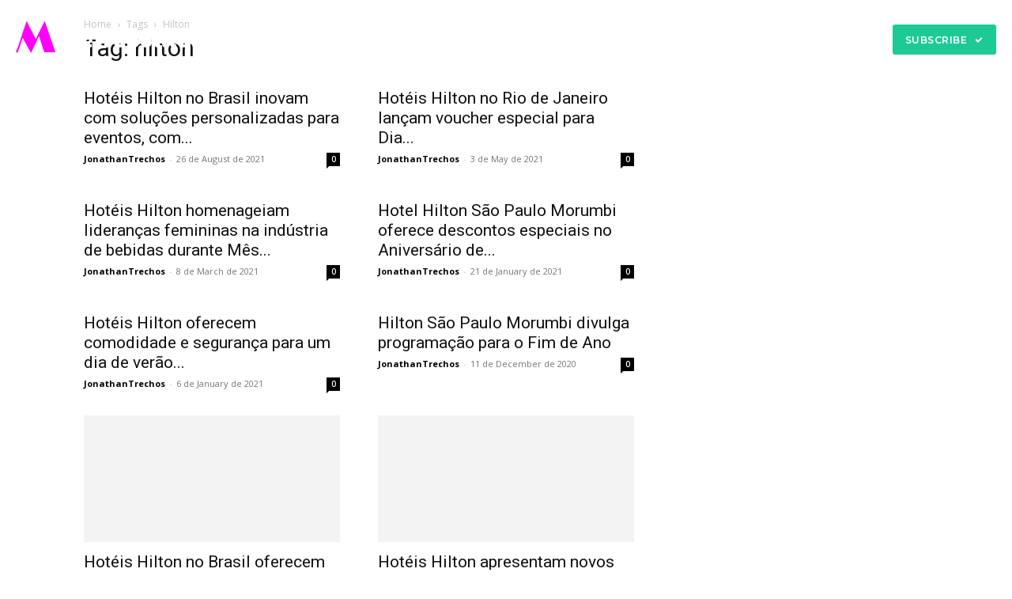

--- FILE ---
content_type: text/html; charset=UTF-8
request_url: https://trechosemilhas.com.br/index.php/tag/hilton/
body_size: 107642
content:
<!doctype html >
<!--[if IE 8]>    <html class="ie8" lang="en"> <![endif]-->
<!--[if IE 9]>    <html class="ie9" lang="en"> <![endif]-->
<!--[if gt IE 8]><!--> <html lang="en-US"> <!--<![endif]-->
<head>
    <title>hilton | Trechos e Milhas</title>
    <meta charset="UTF-8" />
    <meta name="viewport" content="width=device-width, initial-scale=1.0">
    
    <meta name='robots' content='max-image-preview:large' />
<style id='wp-img-auto-sizes-contain-inline-css' type='text/css'>
img:is([sizes=auto i],[sizes^="auto," i]){contain-intrinsic-size:3000px 1500px}
/*# sourceURL=wp-img-auto-sizes-contain-inline-css */
</style>
<style id='classic-theme-styles-inline-css' type='text/css'>
/*! This file is auto-generated */
.wp-block-button__link{color:#fff;background-color:#32373c;border-radius:9999px;box-shadow:none;text-decoration:none;padding:calc(.667em + 2px) calc(1.333em + 2px);font-size:1.125em}.wp-block-file__button{background:#32373c;color:#fff;text-decoration:none}
/*# sourceURL=/wp-includes/css/classic-themes.min.css */
</style>
<link rel='stylesheet' id='td-plugin-multi-purpose-css' href='https://trechosemilhas.com.br/wp-content/plugins/td-composer/td-multi-purpose/style.css?ver=7cd248d7ca13c255207c3f8b916c3f00' type='text/css' media='all' />
<link rel='stylesheet' id='google-fonts-style-css' href='https://fonts.googleapis.com/css?family=Fira+Sans%3A400%2C100%2C100italic%2C200%2C200italic%2C300%2C300italic%2C400italic%2C500%2C500italic%2C600%2C600italic%2C700%2C700italic%2C800%2C800italic%2C900%2C900italic%7COpen+Sans%3A400%2C600%2C700%2C100%2C100italic%2C200%2C200italic%2C300%2C300italic%2C400italic%2C500%2C500italic%2C600italic%2C700italic%2C800%2C800italic%2C900%2C900italic%7CRoboto%3A400%2C600%2C700%2C100%2C100italic%2C200%2C200italic%2C300%2C300italic%2C400italic%2C500%2C500italic%2C600italic%2C700italic%2C800%2C800italic%2C900%2C900italic%7CFira+Sans%3A700%2C400%7CLimelight%3A400%7CPaytone+One%3A500%2C700%2C400%7CMontserrat%3A600%2C500%2C700%2C800%2C400&#038;display=swap&#038;ver=12.7.3' type='text/css' media='all' />
<link rel='stylesheet' id='font_awesome-css' href='https://trechosemilhas.com.br/wp-content/plugins/td-composer/assets/fonts/font-awesome/font-awesome.css?ver=7cd248d7ca13c255207c3f8b916c3f00' type='text/css' media='all' />
<link rel='stylesheet' id='td-theme-css' href='https://trechosemilhas.com.br/wp-content/themes/Newspaper/style.css?ver=12.7.3' type='text/css' media='all' />
<style id='td-theme-inline-css' type='text/css'>@media (max-width:767px){.td-header-desktop-wrap{display:none}}@media (min-width:767px){.td-header-mobile-wrap{display:none}}</style>
<link rel='stylesheet' id='td-legacy-framework-front-style-css' href='https://trechosemilhas.com.br/wp-content/plugins/td-composer/legacy/Newspaper/assets/css/td_legacy_main.css?ver=7cd248d7ca13c255207c3f8b916c3f00' type='text/css' media='all' />
<link rel='stylesheet' id='td-standard-pack-framework-front-style-css' href='https://trechosemilhas.com.br/wp-content/plugins/td-standard-pack/Newspaper/assets/css/td_standard_pack_main.css?ver=c12e6da63ed2f212e87e44e5e9b9a302' type='text/css' media='all' />
<link rel='stylesheet' id='td-theme-demo-style-css' href='https://trechosemilhas.com.br/wp-content/plugins/td-composer/legacy/Newspaper/includes/demos/gossip/demo_style.css?ver=12.7.3' type='text/css' media='all' />
<link rel='stylesheet' id='tdb_style_cloud_templates_front-css' href='https://trechosemilhas.com.br/wp-content/plugins/td-cloud-library/assets/css/tdb_main.css?ver=6127d3b6131f900b2e62bb855b13dc3b' type='text/css' media='all' />
<script type="text/javascript" src="https://trechosemilhas.com.br/wp-includes/js/jquery/jquery.min.js?ver=3.7.1" id="jquery-core-js"></script>
<script type="text/javascript" src="https://trechosemilhas.com.br/wp-includes/js/jquery/jquery-migrate.min.js?ver=3.4.1" id="jquery-migrate-js"></script>

<!-- Google Analytics snippet added by Site Kit -->
<script type="text/javascript" src="https://www.googletagmanager.com/gtag/js?id=G-CQN88RQDCN" id="google_gtagjs-js" async></script>
<script type="text/javascript" id="google_gtagjs-js-after">
/* <![CDATA[ */
window.dataLayer = window.dataLayer || [];function gtag(){dataLayer.push(arguments);}
gtag('set', 'linker', {"domains":["trechosemilhas.com.br"]} );
gtag("js", new Date());
gtag("set", "developer_id.dZTNiMT", true);
gtag("config", "G-CQN88RQDCN");
//# sourceURL=google_gtagjs-js-after
/* ]]> */
</script>

<!-- End Google Analytics snippet added by Site Kit -->
<link rel="https://api.w.org/" href="https://trechosemilhas.com.br/index.php/wp-json/" /><link rel="alternate" title="JSON" type="application/json" href="https://trechosemilhas.com.br/index.php/wp-json/wp/v2/tags/29" /><meta name="generator" content="Site Kit by Google 1.115.0" />		<script type="text/javascript">
				(function(c,l,a,r,i,t,y){
					c[a]=c[a]||function(){(c[a].q=c[a].q||[]).push(arguments)};t=l.createElement(r);t.async=1;
					t.src="https://www.clarity.ms/tag/"+i+"?ref=wordpress";y=l.getElementsByTagName(r)[0];y.parentNode.insertBefore(t,y);
				})(window, document, "clarity", "script", "jwm9chh0s3");
		</script>
		<script type="text/javascript">
/* embed code starts */
var _vbset = _vbset || [];
_vbset.push(['_account', 'VBT-03751-11710']);
_vbset.push(['_domain', 'https://trechosemilhas.com.br']);

(function() {
	var vbt = document.createElement('script'); vbt.type = 'text/javascript'; vbt.async = true; 
	vbt.src = ('https:' == document.location.protocol ? 'https://' : 'http://') + 'www.vbt.io/tracker?_account='+_vbset[0][1]+'&_domain='+_vbset[1][1];var s = document.getElementsByTagName('script')[0]; s.parentNode.insertBefore(vbt, s);
})();
/* embed code ends */
</script>    <script>
        window.tdb_global_vars = {"wpRestUrl":"https:\/\/trechosemilhas.com.br\/index.php\/wp-json\/","permalinkStructure":"\/index.php\/%year%\/%monthnum%\/%day%\/%postname%\/"};
        window.tdb_p_autoload_vars = {"isAjax":false,"isAdminBarShowing":false};
    </script>
    
    <style id="tdb-global-colors">:root{--today-news-dark-bg:#000000;--today-news-accent:#CE0000;--today-news-white:#FFFFFF;--today-news-white-transparent:rgba(255,255,255,0.75);--today-news-white-transparent2:rgba(255,255,255,0.1);--today-news-dark-gray:#222222;--today-news-light-gray:#d8d8d8;--metro-blue:#2579E8;--metro-blue-acc:#509CFF;--metro-red:#E83030;--metro-exclusive:#1DCA95}</style>

    
	            <style id="tdb-global-fonts">
                
:root{--today_news_default:Montserrat;}
            </style>
            <meta name="generator" content="Elementor 3.18.2; features: e_dom_optimization, e_optimized_assets_loading, e_optimized_css_loading, e_font_icon_svg, additional_custom_breakpoints, block_editor_assets_optimize, e_image_loading_optimization; settings: css_print_method-external, google_font-enabled, font_display-swap">

<!-- JS generated by theme -->

<script type="text/javascript" id="td-generated-header-js">
    
    

	    var tdBlocksArray = []; //here we store all the items for the current page

	    // td_block class - each ajax block uses a object of this class for requests
	    function tdBlock() {
		    this.id = '';
		    this.block_type = 1; //block type id (1-234 etc)
		    this.atts = '';
		    this.td_column_number = '';
		    this.td_current_page = 1; //
		    this.post_count = 0; //from wp
		    this.found_posts = 0; //from wp
		    this.max_num_pages = 0; //from wp
		    this.td_filter_value = ''; //current live filter value
		    this.is_ajax_running = false;
		    this.td_user_action = ''; // load more or infinite loader (used by the animation)
		    this.header_color = '';
		    this.ajax_pagination_infinite_stop = ''; //show load more at page x
	    }

        // td_js_generator - mini detector
        ( function () {
            var htmlTag = document.getElementsByTagName("html")[0];

	        if ( navigator.userAgent.indexOf("MSIE 10.0") > -1 ) {
                htmlTag.className += ' ie10';
            }

            if ( !!navigator.userAgent.match(/Trident.*rv\:11\./) ) {
                htmlTag.className += ' ie11';
            }

	        if ( navigator.userAgent.indexOf("Edge") > -1 ) {
                htmlTag.className += ' ieEdge';
            }

            if ( /(iPad|iPhone|iPod)/g.test(navigator.userAgent) ) {
                htmlTag.className += ' td-md-is-ios';
            }

            var user_agent = navigator.userAgent.toLowerCase();
            if ( user_agent.indexOf("android") > -1 ) {
                htmlTag.className += ' td-md-is-android';
            }

            if ( -1 !== navigator.userAgent.indexOf('Mac OS X')  ) {
                htmlTag.className += ' td-md-is-os-x';
            }

            if ( /chrom(e|ium)/.test(navigator.userAgent.toLowerCase()) ) {
               htmlTag.className += ' td-md-is-chrome';
            }

            if ( -1 !== navigator.userAgent.indexOf('Firefox') ) {
                htmlTag.className += ' td-md-is-firefox';
            }

            if ( -1 !== navigator.userAgent.indexOf('Safari') && -1 === navigator.userAgent.indexOf('Chrome') ) {
                htmlTag.className += ' td-md-is-safari';
            }

            if( -1 !== navigator.userAgent.indexOf('IEMobile') ){
                htmlTag.className += ' td-md-is-iemobile';
            }

        })();

        var tdLocalCache = {};

        ( function () {
            "use strict";

            tdLocalCache = {
                data: {},
                remove: function (resource_id) {
                    delete tdLocalCache.data[resource_id];
                },
                exist: function (resource_id) {
                    return tdLocalCache.data.hasOwnProperty(resource_id) && tdLocalCache.data[resource_id] !== null;
                },
                get: function (resource_id) {
                    return tdLocalCache.data[resource_id];
                },
                set: function (resource_id, cachedData) {
                    tdLocalCache.remove(resource_id);
                    tdLocalCache.data[resource_id] = cachedData;
                }
            };
        })();

    
    
var td_viewport_interval_list=[{"limitBottom":767,"sidebarWidth":228},{"limitBottom":1018,"sidebarWidth":300},{"limitBottom":1140,"sidebarWidth":324}];
var td_animation_stack_effect="type0";
var tds_animation_stack=true;
var td_animation_stack_specific_selectors=".entry-thumb, img, .td-lazy-img";
var td_animation_stack_general_selectors=".td-animation-stack img, .td-animation-stack .entry-thumb, .post img, .td-animation-stack .td-lazy-img";
var tdc_is_installed="yes";
var tdc_domain_active=false;
var td_ajax_url="https:\/\/trechosemilhas.com.br\/wp-admin\/admin-ajax.php?td_theme_name=Newspaper&v=12.7.3";
var td_get_template_directory_uri="https:\/\/trechosemilhas.com.br\/wp-content\/plugins\/td-composer\/legacy\/common";
var tds_snap_menu="";
var tds_logo_on_sticky="";
var tds_header_style="10";
var td_please_wait="Please wait...";
var td_email_user_pass_incorrect="User or password incorrect!";
var td_email_user_incorrect="Email or username incorrect!";
var td_email_incorrect="Email incorrect!";
var td_user_incorrect="Username incorrect!";
var td_email_user_empty="Email or username empty!";
var td_pass_empty="Pass empty!";
var td_pass_pattern_incorrect="Invalid Pass Pattern!";
var td_retype_pass_incorrect="Retyped Pass incorrect!";
var tds_more_articles_on_post_enable="";
var tds_more_articles_on_post_time_to_wait="";
var tds_more_articles_on_post_pages_distance_from_top=0;
var tds_captcha="";
var tds_theme_color_site_wide="#ff00fa";
var tds_smart_sidebar="enabled";
var tdThemeName="Newspaper";
var tdThemeNameWl="Newspaper";
var td_magnific_popup_translation_tPrev="Previous (Left arrow key)";
var td_magnific_popup_translation_tNext="Next (Right arrow key)";
var td_magnific_popup_translation_tCounter="%curr% of %total%";
var td_magnific_popup_translation_ajax_tError="The content from %url% could not be loaded.";
var td_magnific_popup_translation_image_tError="The image #%curr% could not be loaded.";
var tdBlockNonce="e06fc54fb0";
var tdMobileMenu="enabled";
var tdMobileSearch="enabled";
var tdDateNamesI18n={"month_names":["January","February","March","April","May","June","July","August","September","October","November","December"],"month_names_short":["Jan","Feb","Mar","Apr","May","Jun","Jul","Aug","Sep","Oct","Nov","Dec"],"day_names":["Sunday","Monday","Tuesday","Wednesday","Thursday","Friday","Saturday"],"day_names_short":["Sun","Mon","Tue","Wed","Thu","Fri","Sat"]};
var tdb_modal_confirm="Save";
var tdb_modal_cancel="Cancel";
var tdb_modal_confirm_alt="Yes";
var tdb_modal_cancel_alt="No";
var td_deploy_mode="deploy";
var td_ad_background_click_link="";
var td_ad_background_click_target="";
</script>


<!-- Header style compiled by theme -->

<style>.td-menu-background,.td-search-background{background-image:url('https://trechosemilhas.com.br/wp-content/uploads/2023/11/1.jpg')}ul.sf-menu>.menu-item>a{font-family:"Fira Sans";font-size:20px;font-style:italic;text-transform:uppercase}.sf-menu ul .menu-item a{font-family:"Fira Sans";font-size:16px;font-style:italic;font-weight:bold;text-transform:uppercase}#td-mobile-nav,#td-mobile-nav .wpb_button,.td-search-wrap-mob{font-family:"Fira Sans"}.white-popup-block:before{background-image:url('https://trechosemilhas.com.br/wp-content/uploads/2023/11/2.jpg')}.white-popup-block,.white-popup-block .wpb_button{font-family:"Fira Sans"}:root{--td_theme_color:#ff00fa;--td_slider_text:rgba(255,0,250,0.7);--td_header_color:#ff00fa;--td_text_header_color:#ffffff;--td_mobile_gradient_one_mob:rgba(39,1,51,0.7);--td_mobile_gradient_two_mob:rgba(170,30,124,0.7);--td_mobile_text_active_color:#ff00fa;--td_login_hover_background:#ff00fa;--td_login_hover_color:#ffffff;--td_login_gradient_one:rgba(39,1,51,0.7);--td_login_gradient_two:rgba(170,30,124,0.7)}.td-header-style-12 .td-header-menu-wrap-full,.td-header-style-12 .td-affix,.td-grid-style-1.td-hover-1 .td-big-grid-post:hover .td-post-category,.td-grid-style-5.td-hover-1 .td-big-grid-post:hover .td-post-category,.td_category_template_3 .td-current-sub-category,.td_category_template_8 .td-category-header .td-category a.td-current-sub-category,.td_category_template_4 .td-category-siblings .td-category a:hover,.td_block_big_grid_9.td-grid-style-1 .td-post-category,.td_block_big_grid_9.td-grid-style-5 .td-post-category,.td-grid-style-6.td-hover-1 .td-module-thumb:after,.tdm-menu-active-style5 .td-header-menu-wrap .sf-menu>.current-menu-item>a,.tdm-menu-active-style5 .td-header-menu-wrap .sf-menu>.current-menu-ancestor>a,.tdm-menu-active-style5 .td-header-menu-wrap .sf-menu>.current-category-ancestor>a,.tdm-menu-active-style5 .td-header-menu-wrap .sf-menu>li>a:hover,.tdm-menu-active-style5 .td-header-menu-wrap .sf-menu>.sfHover>a{background-color:#ff00fa}.td_mega_menu_sub_cats .cur-sub-cat,.td-mega-span h3 a:hover,.td_mod_mega_menu:hover .entry-title a,.header-search-wrap .result-msg a:hover,.td-header-top-menu .td-drop-down-search .td_module_wrap:hover .entry-title a,.td-header-top-menu .td-icon-search:hover,.td-header-wrap .result-msg a:hover,.top-header-menu li a:hover,.top-header-menu .current-menu-item>a,.top-header-menu .current-menu-ancestor>a,.top-header-menu .current-category-ancestor>a,.td-social-icon-wrap>a:hover,.td-header-sp-top-widget .td-social-icon-wrap a:hover,.td_mod_related_posts:hover h3>a,.td-post-template-11 .td-related-title .td-related-left:hover,.td-post-template-11 .td-related-title .td-related-right:hover,.td-post-template-11 .td-related-title .td-cur-simple-item,.td-post-template-11 .td_block_related_posts .td-next-prev-wrap a:hover,.td-category-header .td-pulldown-category-filter-link:hover,.td-category-siblings .td-subcat-dropdown a:hover,.td-category-siblings .td-subcat-dropdown a.td-current-sub-category,.footer-text-wrap .footer-email-wrap a,.footer-social-wrap a:hover,.td_module_17 .td-read-more a:hover,.td_module_18 .td-read-more a:hover,.td_module_19 .td-post-author-name a:hover,.td-pulldown-syle-2 .td-subcat-dropdown:hover .td-subcat-more span,.td-pulldown-syle-2 .td-subcat-dropdown:hover .td-subcat-more i,.td-pulldown-syle-3 .td-subcat-dropdown:hover .td-subcat-more span,.td-pulldown-syle-3 .td-subcat-dropdown:hover .td-subcat-more i,.tdm-menu-active-style3 .tdm-header.td-header-wrap .sf-menu>.current-category-ancestor>a,.tdm-menu-active-style3 .tdm-header.td-header-wrap .sf-menu>.current-menu-ancestor>a,.tdm-menu-active-style3 .tdm-header.td-header-wrap .sf-menu>.current-menu-item>a,.tdm-menu-active-style3 .tdm-header.td-header-wrap .sf-menu>.sfHover>a,.tdm-menu-active-style3 .tdm-header.td-header-wrap .sf-menu>li>a:hover{color:#ff00fa}.td-mega-menu-page .wpb_content_element ul li a:hover,.td-theme-wrap .td-aj-search-results .td_module_wrap:hover .entry-title a,.td-theme-wrap .header-search-wrap .result-msg a:hover{color:#ff00fa!important}.td_category_template_8 .td-category-header .td-category a.td-current-sub-category,.td_category_template_4 .td-category-siblings .td-category a:hover,.tdm-menu-active-style4 .tdm-header .sf-menu>.current-menu-item>a,.tdm-menu-active-style4 .tdm-header .sf-menu>.current-menu-ancestor>a,.tdm-menu-active-style4 .tdm-header .sf-menu>.current-category-ancestor>a,.tdm-menu-active-style4 .tdm-header .sf-menu>li>a:hover,.tdm-menu-active-style4 .tdm-header .sf-menu>.sfHover>a{border-color:#ff00fa}.td-header-wrap .td-header-menu-wrap-full,.td-header-menu-wrap.td-affix,.td-header-style-3 .td-header-main-menu,.td-header-style-3 .td-affix .td-header-main-menu,.td-header-style-4 .td-header-main-menu,.td-header-style-4 .td-affix .td-header-main-menu,.td-header-style-8 .td-header-menu-wrap.td-affix,.td-header-style-8 .td-header-top-menu-full{background-color:#ff00fa}.td-boxed-layout .td-header-style-3 .td-header-menu-wrap,.td-boxed-layout .td-header-style-4 .td-header-menu-wrap,.td-header-style-3 .td_stretch_content .td-header-menu-wrap,.td-header-style-4 .td_stretch_content .td-header-menu-wrap{background-color:#ff00fa!important}@media (min-width:1019px){.td-header-style-1 .td-header-sp-recs,.td-header-style-1 .td-header-sp-logo{margin-bottom:28px}}@media (min-width:768px) and (max-width:1018px){.td-header-style-1 .td-header-sp-recs,.td-header-style-1 .td-header-sp-logo{margin-bottom:14px}}.td-header-style-7 .td-header-top-menu{border-bottom:none}.sf-menu>.current-menu-item>a:after,.sf-menu>.current-menu-ancestor>a:after,.sf-menu>.current-category-ancestor>a:after,.sf-menu>li:hover>a:after,.sf-menu>.sfHover>a:after,.td_block_mega_menu .td-next-prev-wrap a:hover,.td-mega-span .td-post-category:hover,.td-header-wrap .black-menu .sf-menu>li>a:hover,.td-header-wrap .black-menu .sf-menu>.current-menu-ancestor>a,.td-header-wrap .black-menu .sf-menu>.sfHover>a,.td-header-wrap .black-menu .sf-menu>.current-menu-item>a,.td-header-wrap .black-menu .sf-menu>.current-menu-ancestor>a,.td-header-wrap .black-menu .sf-menu>.current-category-ancestor>a,.tdm-menu-active-style5 .tdm-header .td-header-menu-wrap .sf-menu>.current-menu-item>a,.tdm-menu-active-style5 .tdm-header .td-header-menu-wrap .sf-menu>.current-menu-ancestor>a,.tdm-menu-active-style5 .tdm-header .td-header-menu-wrap .sf-menu>.current-category-ancestor>a,.tdm-menu-active-style5 .tdm-header .td-header-menu-wrap .sf-menu>li>a:hover,.tdm-menu-active-style5 .tdm-header .td-header-menu-wrap .sf-menu>.sfHover>a{background-color:rgba(255,255,255,0.8)}.td_block_mega_menu .td-next-prev-wrap a:hover,.tdm-menu-active-style4 .tdm-header .sf-menu>.current-menu-item>a,.tdm-menu-active-style4 .tdm-header .sf-menu>.current-menu-ancestor>a,.tdm-menu-active-style4 .tdm-header .sf-menu>.current-category-ancestor>a,.tdm-menu-active-style4 .tdm-header .sf-menu>li>a:hover,.tdm-menu-active-style4 .tdm-header .sf-menu>.sfHover>a{border-color:rgba(255,255,255,0.8)}.header-search-wrap .td-drop-down-search:before{border-color:transparent transparent rgba(255,255,255,0.8) transparent}.td_mega_menu_sub_cats .cur-sub-cat,.td_mod_mega_menu:hover .entry-title a,.td-theme-wrap .sf-menu ul .td-menu-item>a:hover,.td-theme-wrap .sf-menu ul .sfHover>a,.td-theme-wrap .sf-menu ul .current-menu-ancestor>a,.td-theme-wrap .sf-menu ul .current-category-ancestor>a,.td-theme-wrap .sf-menu ul .current-menu-item>a,.tdm-menu-active-style3 .tdm-header.td-header-wrap .sf-menu>.current-menu-item>a,.tdm-menu-active-style3 .tdm-header.td-header-wrap .sf-menu>.current-menu-ancestor>a,.tdm-menu-active-style3 .tdm-header.td-header-wrap .sf-menu>.current-category-ancestor>a,.tdm-menu-active-style3 .tdm-header.td-header-wrap .sf-menu>li>a:hover,.tdm-menu-active-style3 .tdm-header.td-header-wrap .sf-menu>.sfHover>a{color:rgba(255,255,255,0.8)}.td-header-wrap .td-header-menu-wrap .sf-menu>li>a,.td-header-wrap .td-header-menu-social .td-social-icon-wrap a,.td-header-style-4 .td-header-menu-social .td-social-icon-wrap i,.td-header-style-5 .td-header-menu-social .td-social-icon-wrap i,.td-header-style-6 .td-header-menu-social .td-social-icon-wrap i,.td-header-style-12 .td-header-menu-social .td-social-icon-wrap i,.td-header-wrap .header-search-wrap #td-header-search-button .td-icon-search{color:#ffffff}.td-header-wrap .td-header-menu-social+.td-search-wrapper #td-header-search-button:before{background-color:#ffffff}ul.sf-menu>.td-menu-item>a,.td-theme-wrap .td-header-menu-social{font-family:"Fira Sans";font-size:20px;font-style:italic;text-transform:uppercase}.sf-menu ul .td-menu-item a{font-family:"Fira Sans";font-size:16px;font-style:italic;font-weight:bold;text-transform:uppercase}.td-header-menu-wrap.td-affix,.td-header-style-3 .td-affix .td-header-main-menu,.td-header-style-4 .td-affix .td-header-main-menu,.td-header-style-8 .td-header-menu-wrap.td-affix{background-color:#ff00fa}.td-affix .sf-menu>.current-menu-item>a:after,.td-affix .sf-menu>.current-menu-ancestor>a:after,.td-affix .sf-menu>.current-category-ancestor>a:after,.td-affix .sf-menu>li:hover>a:after,.td-affix .sf-menu>.sfHover>a:after,.td-header-wrap .td-affix .black-menu .sf-menu>li>a:hover,.td-header-wrap .td-affix .black-menu .sf-menu>.current-menu-ancestor>a,.td-header-wrap .td-affix .black-menu .sf-menu>.sfHover>a,.td-affix .header-search-wrap .td-drop-down-search:after,.td-affix .header-search-wrap .td-drop-down-search .btn:hover,.td-header-wrap .td-affix .black-menu .sf-menu>.current-menu-item>a,.td-header-wrap .td-affix .black-menu .sf-menu>.current-menu-ancestor>a,.td-header-wrap .td-affix .black-menu .sf-menu>.current-category-ancestor>a,.tdm-menu-active-style5 .tdm-header .td-header-menu-wrap.td-affix .sf-menu>.current-menu-item>a,.tdm-menu-active-style5 .tdm-header .td-header-menu-wrap.td-affix .sf-menu>.current-menu-ancestor>a,.tdm-menu-active-style5 .tdm-header .td-header-menu-wrap.td-affix .sf-menu>.current-category-ancestor>a,.tdm-menu-active-style5 .tdm-header .td-header-menu-wrap.td-affix .sf-menu>li>a:hover,.tdm-menu-active-style5 .tdm-header .td-header-menu-wrap.td-affix .sf-menu>.sfHover>a{background-color:rgba(255,255,255,0.8)}.td-affix .header-search-wrap .td-drop-down-search:before{border-color:transparent transparent rgba(255,255,255,0.8) transparent}.tdm-menu-active-style4 .tdm-header .td-affix .sf-menu>.current-menu-item>a,.tdm-menu-active-style4 .tdm-header .td-affix .sf-menu>.current-menu-ancestor>a,.tdm-menu-active-style4 .tdm-header .td-affix .sf-menu>.current-category-ancestor>a,.tdm-menu-active-style4 .tdm-header .td-affix .sf-menu>li>a:hover,.tdm-menu-active-style4 .tdm-header .td-affix .sf-menu>.sfHover>a{border-color:rgba(255,255,255,0.8)}.td-theme-wrap .td-affix .sf-menu ul .td-menu-item>a:hover,.td-theme-wrap .td-affix .sf-menu ul .sfHover>a,.td-theme-wrap .td-affix .sf-menu ul .current-menu-ancestor>a,.td-theme-wrap .td-affix .sf-menu ul .current-category-ancestor>a,.td-theme-wrap .td-affix .sf-menu ul .current-menu-item>a,.tdm-menu-active-style3 .tdm-header .td-affix .sf-menu>.current-menu-item>a,.tdm-menu-active-style3 .tdm-header .td-affix .sf-menu>.current-menu-ancestor>a,.tdm-menu-active-style3 .tdm-header .td-affix .sf-menu>.current-category-ancestor>a,.tdm-menu-active-style3 .tdm-header .td-affix .sf-menu>li>a:hover,.tdm-menu-active-style3 .tdm-header .td-affix .sf-menu>.sfHover>a{color:rgba(255,255,255,0.8)}.td-header-wrap .td-header-menu-wrap.td-affix .sf-menu>li>a,.td-header-wrap .td-affix .td-header-menu-social .td-social-icon-wrap a,.td-header-style-4 .td-affix .td-header-menu-social .td-social-icon-wrap i,.td-header-style-5 .td-affix .td-header-menu-social .td-social-icon-wrap i,.td-header-style-6 .td-affix .td-header-menu-social .td-social-icon-wrap i,.td-header-style-12 .td-affix .td-header-menu-social .td-social-icon-wrap i,.td-header-wrap .td-affix .header-search-wrap .td-icon-search{color:#ffffff}.td-header-wrap .td-affix .td-header-menu-social+.td-search-wrapper #td-header-search-button:before{background-color:#ffffff}.td-header-wrap .td-header-menu-social .td-social-icon-wrap a{color:#ffffff}.td-header-wrap .td-header-menu-social .td-social-icon-wrap:hover i{color:rgba(255,255,255,0.8)}.td-theme-wrap .td-mega-span h3 a{color:#222222}.td-theme-wrap .td_mod_mega_menu:hover .entry-title a,.td-theme-wrap .sf-menu .td_mega_menu_sub_cats .cur-sub-cat{color:#ff00fa}.td-theme-wrap .sf-menu .td-mega-menu .td-post-category:hover,.td-theme-wrap .td-mega-menu .td-next-prev-wrap a:hover{background-color:#ff00fa}.td-theme-wrap .td-mega-menu .td-next-prev-wrap a:hover{border-color:#ff00fa}.td-theme-wrap .header-search-wrap .td-drop-down-search .btn{background-color:#ff00fa}.td-theme-wrap .header-search-wrap .td-drop-down-search .btn:hover,.td-theme-wrap .td-aj-search-results .td_module_wrap:hover .entry-title a,.td-theme-wrap .header-search-wrap .result-msg a:hover{color:rgba(255,0,250,0.8)!important}.td-banner-wrap-full,.td-header-style-11 .td-logo-wrap-full{background-color:#8000a2}.td-header-style-11 .td-logo-wrap-full{border-bottom:0}@media (min-width:1019px){.td-header-style-2 .td-header-sp-recs,.td-header-style-5 .td-a-rec-id-header>div,.td-header-style-5 .td-g-rec-id-header>.adsbygoogle,.td-header-style-6 .td-a-rec-id-header>div,.td-header-style-6 .td-g-rec-id-header>.adsbygoogle,.td-header-style-7 .td-a-rec-id-header>div,.td-header-style-7 .td-g-rec-id-header>.adsbygoogle,.td-header-style-8 .td-a-rec-id-header>div,.td-header-style-8 .td-g-rec-id-header>.adsbygoogle,.td-header-style-12 .td-a-rec-id-header>div,.td-header-style-12 .td-g-rec-id-header>.adsbygoogle{margin-bottom:24px!important}}@media (min-width:768px) and (max-width:1018px){.td-header-style-2 .td-header-sp-recs,.td-header-style-5 .td-a-rec-id-header>div,.td-header-style-5 .td-g-rec-id-header>.adsbygoogle,.td-header-style-6 .td-a-rec-id-header>div,.td-header-style-6 .td-g-rec-id-header>.adsbygoogle,.td-header-style-7 .td-a-rec-id-header>div,.td-header-style-7 .td-g-rec-id-header>.adsbygoogle,.td-header-style-8 .td-a-rec-id-header>div,.td-header-style-8 .td-g-rec-id-header>.adsbygoogle,.td-header-style-12 .td-a-rec-id-header>div,.td-header-style-12 .td-g-rec-id-header>.adsbygoogle{margin-bottom:14px!important}}.td-header-wrap .td-logo-text-container .td-logo-text{color:#ffffff}.td-header-wrap .td-logo-text-container .td-tagline-text{color:rgba(255,255,255,0.78)}.td-theme-wrap .sf-menu .td-normal-menu .td-menu-item>a:hover,.td-theme-wrap .sf-menu .td-normal-menu .sfHover>a,.td-theme-wrap .sf-menu .td-normal-menu .current-menu-ancestor>a,.td-theme-wrap .sf-menu .td-normal-menu .current-category-ancestor>a,.td-theme-wrap .sf-menu .td-normal-menu .current-menu-item>a{background-color:#ff00fa}.td-theme-wrap .sf-menu .td-normal-menu .td-menu-item>a:hover,.td-theme-wrap .sf-menu .td-normal-menu .sfHover>a,.td-theme-wrap .sf-menu .td-normal-menu .current-menu-ancestor>a,.td-theme-wrap .sf-menu .td-normal-menu .current-category-ancestor>a,.td-theme-wrap .sf-menu .td-normal-menu .current-menu-item>a{color:#ffffff}.td-header-bg:before{background-image:url('https://trechosemilhas.com.br/wp-content/uploads/2023/11/header-bg.jpg')}.td-header-bg:before{background-size:auto}.td-header-bg:before{background-position:center center}.top-header-menu>li>a,.td-weather-top-widget .td-weather-now .td-big-degrees,.td-weather-top-widget .td-weather-header .td-weather-city,.td-header-sp-top-menu .td_data_time{font-family:"Fira Sans";font-style:italic;text-transform:uppercase}.td_mod_mega_menu .item-details a{font-family:"Fira Sans";font-size:16px;font-style:italic;font-weight:bold;text-transform:uppercase}.td_mega_menu_sub_cats .block-mega-child-cats a{font-family:"Fira Sans";font-size:16px;font-style:italic;font-weight:bold;text-transform:uppercase}.td-menu-background,.td-search-background{background-image:url('https://trechosemilhas.com.br/wp-content/uploads/2023/11/1.jpg')}ul.sf-menu>.menu-item>a{font-family:"Fira Sans";font-size:20px;font-style:italic;text-transform:uppercase}.sf-menu ul .menu-item a{font-family:"Fira Sans";font-size:16px;font-style:italic;font-weight:bold;text-transform:uppercase}#td-mobile-nav,#td-mobile-nav .wpb_button,.td-search-wrap-mob{font-family:"Fira Sans"}.white-popup-block:before{background-image:url('https://trechosemilhas.com.br/wp-content/uploads/2023/11/2.jpg')}.white-popup-block,.white-popup-block .wpb_button{font-family:"Fira Sans"}:root{--td_theme_color:#ff00fa;--td_slider_text:rgba(255,0,250,0.7);--td_header_color:#ff00fa;--td_text_header_color:#ffffff;--td_mobile_gradient_one_mob:rgba(39,1,51,0.7);--td_mobile_gradient_two_mob:rgba(170,30,124,0.7);--td_mobile_text_active_color:#ff00fa;--td_login_hover_background:#ff00fa;--td_login_hover_color:#ffffff;--td_login_gradient_one:rgba(39,1,51,0.7);--td_login_gradient_two:rgba(170,30,124,0.7)}.td-header-style-12 .td-header-menu-wrap-full,.td-header-style-12 .td-affix,.td-grid-style-1.td-hover-1 .td-big-grid-post:hover .td-post-category,.td-grid-style-5.td-hover-1 .td-big-grid-post:hover .td-post-category,.td_category_template_3 .td-current-sub-category,.td_category_template_8 .td-category-header .td-category a.td-current-sub-category,.td_category_template_4 .td-category-siblings .td-category a:hover,.td_block_big_grid_9.td-grid-style-1 .td-post-category,.td_block_big_grid_9.td-grid-style-5 .td-post-category,.td-grid-style-6.td-hover-1 .td-module-thumb:after,.tdm-menu-active-style5 .td-header-menu-wrap .sf-menu>.current-menu-item>a,.tdm-menu-active-style5 .td-header-menu-wrap .sf-menu>.current-menu-ancestor>a,.tdm-menu-active-style5 .td-header-menu-wrap .sf-menu>.current-category-ancestor>a,.tdm-menu-active-style5 .td-header-menu-wrap .sf-menu>li>a:hover,.tdm-menu-active-style5 .td-header-menu-wrap .sf-menu>.sfHover>a{background-color:#ff00fa}.td_mega_menu_sub_cats .cur-sub-cat,.td-mega-span h3 a:hover,.td_mod_mega_menu:hover .entry-title a,.header-search-wrap .result-msg a:hover,.td-header-top-menu .td-drop-down-search .td_module_wrap:hover .entry-title a,.td-header-top-menu .td-icon-search:hover,.td-header-wrap .result-msg a:hover,.top-header-menu li a:hover,.top-header-menu .current-menu-item>a,.top-header-menu .current-menu-ancestor>a,.top-header-menu .current-category-ancestor>a,.td-social-icon-wrap>a:hover,.td-header-sp-top-widget .td-social-icon-wrap a:hover,.td_mod_related_posts:hover h3>a,.td-post-template-11 .td-related-title .td-related-left:hover,.td-post-template-11 .td-related-title .td-related-right:hover,.td-post-template-11 .td-related-title .td-cur-simple-item,.td-post-template-11 .td_block_related_posts .td-next-prev-wrap a:hover,.td-category-header .td-pulldown-category-filter-link:hover,.td-category-siblings .td-subcat-dropdown a:hover,.td-category-siblings .td-subcat-dropdown a.td-current-sub-category,.footer-text-wrap .footer-email-wrap a,.footer-social-wrap a:hover,.td_module_17 .td-read-more a:hover,.td_module_18 .td-read-more a:hover,.td_module_19 .td-post-author-name a:hover,.td-pulldown-syle-2 .td-subcat-dropdown:hover .td-subcat-more span,.td-pulldown-syle-2 .td-subcat-dropdown:hover .td-subcat-more i,.td-pulldown-syle-3 .td-subcat-dropdown:hover .td-subcat-more span,.td-pulldown-syle-3 .td-subcat-dropdown:hover .td-subcat-more i,.tdm-menu-active-style3 .tdm-header.td-header-wrap .sf-menu>.current-category-ancestor>a,.tdm-menu-active-style3 .tdm-header.td-header-wrap .sf-menu>.current-menu-ancestor>a,.tdm-menu-active-style3 .tdm-header.td-header-wrap .sf-menu>.current-menu-item>a,.tdm-menu-active-style3 .tdm-header.td-header-wrap .sf-menu>.sfHover>a,.tdm-menu-active-style3 .tdm-header.td-header-wrap .sf-menu>li>a:hover{color:#ff00fa}.td-mega-menu-page .wpb_content_element ul li a:hover,.td-theme-wrap .td-aj-search-results .td_module_wrap:hover .entry-title a,.td-theme-wrap .header-search-wrap .result-msg a:hover{color:#ff00fa!important}.td_category_template_8 .td-category-header .td-category a.td-current-sub-category,.td_category_template_4 .td-category-siblings .td-category a:hover,.tdm-menu-active-style4 .tdm-header .sf-menu>.current-menu-item>a,.tdm-menu-active-style4 .tdm-header .sf-menu>.current-menu-ancestor>a,.tdm-menu-active-style4 .tdm-header .sf-menu>.current-category-ancestor>a,.tdm-menu-active-style4 .tdm-header .sf-menu>li>a:hover,.tdm-menu-active-style4 .tdm-header .sf-menu>.sfHover>a{border-color:#ff00fa}.td-header-wrap .td-header-menu-wrap-full,.td-header-menu-wrap.td-affix,.td-header-style-3 .td-header-main-menu,.td-header-style-3 .td-affix .td-header-main-menu,.td-header-style-4 .td-header-main-menu,.td-header-style-4 .td-affix .td-header-main-menu,.td-header-style-8 .td-header-menu-wrap.td-affix,.td-header-style-8 .td-header-top-menu-full{background-color:#ff00fa}.td-boxed-layout .td-header-style-3 .td-header-menu-wrap,.td-boxed-layout .td-header-style-4 .td-header-menu-wrap,.td-header-style-3 .td_stretch_content .td-header-menu-wrap,.td-header-style-4 .td_stretch_content .td-header-menu-wrap{background-color:#ff00fa!important}@media (min-width:1019px){.td-header-style-1 .td-header-sp-recs,.td-header-style-1 .td-header-sp-logo{margin-bottom:28px}}@media (min-width:768px) and (max-width:1018px){.td-header-style-1 .td-header-sp-recs,.td-header-style-1 .td-header-sp-logo{margin-bottom:14px}}.td-header-style-7 .td-header-top-menu{border-bottom:none}.sf-menu>.current-menu-item>a:after,.sf-menu>.current-menu-ancestor>a:after,.sf-menu>.current-category-ancestor>a:after,.sf-menu>li:hover>a:after,.sf-menu>.sfHover>a:after,.td_block_mega_menu .td-next-prev-wrap a:hover,.td-mega-span .td-post-category:hover,.td-header-wrap .black-menu .sf-menu>li>a:hover,.td-header-wrap .black-menu .sf-menu>.current-menu-ancestor>a,.td-header-wrap .black-menu .sf-menu>.sfHover>a,.td-header-wrap .black-menu .sf-menu>.current-menu-item>a,.td-header-wrap .black-menu .sf-menu>.current-menu-ancestor>a,.td-header-wrap .black-menu .sf-menu>.current-category-ancestor>a,.tdm-menu-active-style5 .tdm-header .td-header-menu-wrap .sf-menu>.current-menu-item>a,.tdm-menu-active-style5 .tdm-header .td-header-menu-wrap .sf-menu>.current-menu-ancestor>a,.tdm-menu-active-style5 .tdm-header .td-header-menu-wrap .sf-menu>.current-category-ancestor>a,.tdm-menu-active-style5 .tdm-header .td-header-menu-wrap .sf-menu>li>a:hover,.tdm-menu-active-style5 .tdm-header .td-header-menu-wrap .sf-menu>.sfHover>a{background-color:rgba(255,255,255,0.8)}.td_block_mega_menu .td-next-prev-wrap a:hover,.tdm-menu-active-style4 .tdm-header .sf-menu>.current-menu-item>a,.tdm-menu-active-style4 .tdm-header .sf-menu>.current-menu-ancestor>a,.tdm-menu-active-style4 .tdm-header .sf-menu>.current-category-ancestor>a,.tdm-menu-active-style4 .tdm-header .sf-menu>li>a:hover,.tdm-menu-active-style4 .tdm-header .sf-menu>.sfHover>a{border-color:rgba(255,255,255,0.8)}.header-search-wrap .td-drop-down-search:before{border-color:transparent transparent rgba(255,255,255,0.8) transparent}.td_mega_menu_sub_cats .cur-sub-cat,.td_mod_mega_menu:hover .entry-title a,.td-theme-wrap .sf-menu ul .td-menu-item>a:hover,.td-theme-wrap .sf-menu ul .sfHover>a,.td-theme-wrap .sf-menu ul .current-menu-ancestor>a,.td-theme-wrap .sf-menu ul .current-category-ancestor>a,.td-theme-wrap .sf-menu ul .current-menu-item>a,.tdm-menu-active-style3 .tdm-header.td-header-wrap .sf-menu>.current-menu-item>a,.tdm-menu-active-style3 .tdm-header.td-header-wrap .sf-menu>.current-menu-ancestor>a,.tdm-menu-active-style3 .tdm-header.td-header-wrap .sf-menu>.current-category-ancestor>a,.tdm-menu-active-style3 .tdm-header.td-header-wrap .sf-menu>li>a:hover,.tdm-menu-active-style3 .tdm-header.td-header-wrap .sf-menu>.sfHover>a{color:rgba(255,255,255,0.8)}.td-header-wrap .td-header-menu-wrap .sf-menu>li>a,.td-header-wrap .td-header-menu-social .td-social-icon-wrap a,.td-header-style-4 .td-header-menu-social .td-social-icon-wrap i,.td-header-style-5 .td-header-menu-social .td-social-icon-wrap i,.td-header-style-6 .td-header-menu-social .td-social-icon-wrap i,.td-header-style-12 .td-header-menu-social .td-social-icon-wrap i,.td-header-wrap .header-search-wrap #td-header-search-button .td-icon-search{color:#ffffff}.td-header-wrap .td-header-menu-social+.td-search-wrapper #td-header-search-button:before{background-color:#ffffff}ul.sf-menu>.td-menu-item>a,.td-theme-wrap .td-header-menu-social{font-family:"Fira Sans";font-size:20px;font-style:italic;text-transform:uppercase}.sf-menu ul .td-menu-item a{font-family:"Fira Sans";font-size:16px;font-style:italic;font-weight:bold;text-transform:uppercase}.td-header-menu-wrap.td-affix,.td-header-style-3 .td-affix .td-header-main-menu,.td-header-style-4 .td-affix .td-header-main-menu,.td-header-style-8 .td-header-menu-wrap.td-affix{background-color:#ff00fa}.td-affix .sf-menu>.current-menu-item>a:after,.td-affix .sf-menu>.current-menu-ancestor>a:after,.td-affix .sf-menu>.current-category-ancestor>a:after,.td-affix .sf-menu>li:hover>a:after,.td-affix .sf-menu>.sfHover>a:after,.td-header-wrap .td-affix .black-menu .sf-menu>li>a:hover,.td-header-wrap .td-affix .black-menu .sf-menu>.current-menu-ancestor>a,.td-header-wrap .td-affix .black-menu .sf-menu>.sfHover>a,.td-affix .header-search-wrap .td-drop-down-search:after,.td-affix .header-search-wrap .td-drop-down-search .btn:hover,.td-header-wrap .td-affix .black-menu .sf-menu>.current-menu-item>a,.td-header-wrap .td-affix .black-menu .sf-menu>.current-menu-ancestor>a,.td-header-wrap .td-affix .black-menu .sf-menu>.current-category-ancestor>a,.tdm-menu-active-style5 .tdm-header .td-header-menu-wrap.td-affix .sf-menu>.current-menu-item>a,.tdm-menu-active-style5 .tdm-header .td-header-menu-wrap.td-affix .sf-menu>.current-menu-ancestor>a,.tdm-menu-active-style5 .tdm-header .td-header-menu-wrap.td-affix .sf-menu>.current-category-ancestor>a,.tdm-menu-active-style5 .tdm-header .td-header-menu-wrap.td-affix .sf-menu>li>a:hover,.tdm-menu-active-style5 .tdm-header .td-header-menu-wrap.td-affix .sf-menu>.sfHover>a{background-color:rgba(255,255,255,0.8)}.td-affix .header-search-wrap .td-drop-down-search:before{border-color:transparent transparent rgba(255,255,255,0.8) transparent}.tdm-menu-active-style4 .tdm-header .td-affix .sf-menu>.current-menu-item>a,.tdm-menu-active-style4 .tdm-header .td-affix .sf-menu>.current-menu-ancestor>a,.tdm-menu-active-style4 .tdm-header .td-affix .sf-menu>.current-category-ancestor>a,.tdm-menu-active-style4 .tdm-header .td-affix .sf-menu>li>a:hover,.tdm-menu-active-style4 .tdm-header .td-affix .sf-menu>.sfHover>a{border-color:rgba(255,255,255,0.8)}.td-theme-wrap .td-affix .sf-menu ul .td-menu-item>a:hover,.td-theme-wrap .td-affix .sf-menu ul .sfHover>a,.td-theme-wrap .td-affix .sf-menu ul .current-menu-ancestor>a,.td-theme-wrap .td-affix .sf-menu ul .current-category-ancestor>a,.td-theme-wrap .td-affix .sf-menu ul .current-menu-item>a,.tdm-menu-active-style3 .tdm-header .td-affix .sf-menu>.current-menu-item>a,.tdm-menu-active-style3 .tdm-header .td-affix .sf-menu>.current-menu-ancestor>a,.tdm-menu-active-style3 .tdm-header .td-affix .sf-menu>.current-category-ancestor>a,.tdm-menu-active-style3 .tdm-header .td-affix .sf-menu>li>a:hover,.tdm-menu-active-style3 .tdm-header .td-affix .sf-menu>.sfHover>a{color:rgba(255,255,255,0.8)}.td-header-wrap .td-header-menu-wrap.td-affix .sf-menu>li>a,.td-header-wrap .td-affix .td-header-menu-social .td-social-icon-wrap a,.td-header-style-4 .td-affix .td-header-menu-social .td-social-icon-wrap i,.td-header-style-5 .td-affix .td-header-menu-social .td-social-icon-wrap i,.td-header-style-6 .td-affix .td-header-menu-social .td-social-icon-wrap i,.td-header-style-12 .td-affix .td-header-menu-social .td-social-icon-wrap i,.td-header-wrap .td-affix .header-search-wrap .td-icon-search{color:#ffffff}.td-header-wrap .td-affix .td-header-menu-social+.td-search-wrapper #td-header-search-button:before{background-color:#ffffff}.td-header-wrap .td-header-menu-social .td-social-icon-wrap a{color:#ffffff}.td-header-wrap .td-header-menu-social .td-social-icon-wrap:hover i{color:rgba(255,255,255,0.8)}.td-theme-wrap .td-mega-span h3 a{color:#222222}.td-theme-wrap .td_mod_mega_menu:hover .entry-title a,.td-theme-wrap .sf-menu .td_mega_menu_sub_cats .cur-sub-cat{color:#ff00fa}.td-theme-wrap .sf-menu .td-mega-menu .td-post-category:hover,.td-theme-wrap .td-mega-menu .td-next-prev-wrap a:hover{background-color:#ff00fa}.td-theme-wrap .td-mega-menu .td-next-prev-wrap a:hover{border-color:#ff00fa}.td-theme-wrap .header-search-wrap .td-drop-down-search .btn{background-color:#ff00fa}.td-theme-wrap .header-search-wrap .td-drop-down-search .btn:hover,.td-theme-wrap .td-aj-search-results .td_module_wrap:hover .entry-title a,.td-theme-wrap .header-search-wrap .result-msg a:hover{color:rgba(255,0,250,0.8)!important}.td-banner-wrap-full,.td-header-style-11 .td-logo-wrap-full{background-color:#8000a2}.td-header-style-11 .td-logo-wrap-full{border-bottom:0}@media (min-width:1019px){.td-header-style-2 .td-header-sp-recs,.td-header-style-5 .td-a-rec-id-header>div,.td-header-style-5 .td-g-rec-id-header>.adsbygoogle,.td-header-style-6 .td-a-rec-id-header>div,.td-header-style-6 .td-g-rec-id-header>.adsbygoogle,.td-header-style-7 .td-a-rec-id-header>div,.td-header-style-7 .td-g-rec-id-header>.adsbygoogle,.td-header-style-8 .td-a-rec-id-header>div,.td-header-style-8 .td-g-rec-id-header>.adsbygoogle,.td-header-style-12 .td-a-rec-id-header>div,.td-header-style-12 .td-g-rec-id-header>.adsbygoogle{margin-bottom:24px!important}}@media (min-width:768px) and (max-width:1018px){.td-header-style-2 .td-header-sp-recs,.td-header-style-5 .td-a-rec-id-header>div,.td-header-style-5 .td-g-rec-id-header>.adsbygoogle,.td-header-style-6 .td-a-rec-id-header>div,.td-header-style-6 .td-g-rec-id-header>.adsbygoogle,.td-header-style-7 .td-a-rec-id-header>div,.td-header-style-7 .td-g-rec-id-header>.adsbygoogle,.td-header-style-8 .td-a-rec-id-header>div,.td-header-style-8 .td-g-rec-id-header>.adsbygoogle,.td-header-style-12 .td-a-rec-id-header>div,.td-header-style-12 .td-g-rec-id-header>.adsbygoogle{margin-bottom:14px!important}}.td-header-wrap .td-logo-text-container .td-logo-text{color:#ffffff}.td-header-wrap .td-logo-text-container .td-tagline-text{color:rgba(255,255,255,0.78)}.td-theme-wrap .sf-menu .td-normal-menu .td-menu-item>a:hover,.td-theme-wrap .sf-menu .td-normal-menu .sfHover>a,.td-theme-wrap .sf-menu .td-normal-menu .current-menu-ancestor>a,.td-theme-wrap .sf-menu .td-normal-menu .current-category-ancestor>a,.td-theme-wrap .sf-menu .td-normal-menu .current-menu-item>a{background-color:#ff00fa}.td-theme-wrap .sf-menu .td-normal-menu .td-menu-item>a:hover,.td-theme-wrap .sf-menu .td-normal-menu .sfHover>a,.td-theme-wrap .sf-menu .td-normal-menu .current-menu-ancestor>a,.td-theme-wrap .sf-menu .td-normal-menu .current-category-ancestor>a,.td-theme-wrap .sf-menu .td-normal-menu .current-menu-item>a{color:#ffffff}.td-header-bg:before{background-image:url('https://trechosemilhas.com.br/wp-content/uploads/2023/11/header-bg.jpg')}.td-header-bg:before{background-size:auto}.td-header-bg:before{background-position:center center}.top-header-menu>li>a,.td-weather-top-widget .td-weather-now .td-big-degrees,.td-weather-top-widget .td-weather-header .td-weather-city,.td-header-sp-top-menu .td_data_time{font-family:"Fira Sans";font-style:italic;text-transform:uppercase}.td_mod_mega_menu .item-details a{font-family:"Fira Sans";font-size:16px;font-style:italic;font-weight:bold;text-transform:uppercase}.td_mega_menu_sub_cats .block-mega-child-cats a{font-family:"Fira Sans";font-size:16px;font-style:italic;font-weight:bold;text-transform:uppercase}</style>




<script type="application/ld+json">
    {
        "@context": "https://schema.org",
        "@type": "BreadcrumbList",
        "itemListElement": [
            {
                "@type": "ListItem",
                "position": 1,
                "item": {
                    "@type": "WebSite",
                    "@id": "https://trechosemilhas.com.br/",
                    "name": "Home"
                }
            },
            {
                "@type": "ListItem",
                "position": 2,
                    "item": {
                    "@type": "WebPage",
                    "@id": "https://trechosemilhas.com.br/index.php/tag/hilton/",
                    "name": "Hilton"
                }
            }    
        ]
    }
</script>

<!-- Button style compiled by theme -->

<style>.tdm-btn-style1{background-color:#ff00fa}.tdm-btn-style2:before{border-color:#ff00fa}.tdm-btn-style2{color:#ff00fa}.tdm-btn-style3{-webkit-box-shadow:0 2px 16px #ff00fa;-moz-box-shadow:0 2px 16px #ff00fa;box-shadow:0 2px 16px #ff00fa}.tdm-btn-style3:hover{-webkit-box-shadow:0 4px 26px #ff00fa;-moz-box-shadow:0 4px 26px #ff00fa;box-shadow:0 4px 26px #ff00fa}</style>

	<style id="tdw-css-placeholder"></style><style id='global-styles-inline-css' type='text/css'>
:root{--wp--preset--aspect-ratio--square: 1;--wp--preset--aspect-ratio--4-3: 4/3;--wp--preset--aspect-ratio--3-4: 3/4;--wp--preset--aspect-ratio--3-2: 3/2;--wp--preset--aspect-ratio--2-3: 2/3;--wp--preset--aspect-ratio--16-9: 16/9;--wp--preset--aspect-ratio--9-16: 9/16;--wp--preset--color--black: #000000;--wp--preset--color--cyan-bluish-gray: #abb8c3;--wp--preset--color--white: #ffffff;--wp--preset--color--pale-pink: #f78da7;--wp--preset--color--vivid-red: #cf2e2e;--wp--preset--color--luminous-vivid-orange: #ff6900;--wp--preset--color--luminous-vivid-amber: #fcb900;--wp--preset--color--light-green-cyan: #7bdcb5;--wp--preset--color--vivid-green-cyan: #00d084;--wp--preset--color--pale-cyan-blue: #8ed1fc;--wp--preset--color--vivid-cyan-blue: #0693e3;--wp--preset--color--vivid-purple: #9b51e0;--wp--preset--gradient--vivid-cyan-blue-to-vivid-purple: linear-gradient(135deg,rgb(6,147,227) 0%,rgb(155,81,224) 100%);--wp--preset--gradient--light-green-cyan-to-vivid-green-cyan: linear-gradient(135deg,rgb(122,220,180) 0%,rgb(0,208,130) 100%);--wp--preset--gradient--luminous-vivid-amber-to-luminous-vivid-orange: linear-gradient(135deg,rgb(252,185,0) 0%,rgb(255,105,0) 100%);--wp--preset--gradient--luminous-vivid-orange-to-vivid-red: linear-gradient(135deg,rgb(255,105,0) 0%,rgb(207,46,46) 100%);--wp--preset--gradient--very-light-gray-to-cyan-bluish-gray: linear-gradient(135deg,rgb(238,238,238) 0%,rgb(169,184,195) 100%);--wp--preset--gradient--cool-to-warm-spectrum: linear-gradient(135deg,rgb(74,234,220) 0%,rgb(151,120,209) 20%,rgb(207,42,186) 40%,rgb(238,44,130) 60%,rgb(251,105,98) 80%,rgb(254,248,76) 100%);--wp--preset--gradient--blush-light-purple: linear-gradient(135deg,rgb(255,206,236) 0%,rgb(152,150,240) 100%);--wp--preset--gradient--blush-bordeaux: linear-gradient(135deg,rgb(254,205,165) 0%,rgb(254,45,45) 50%,rgb(107,0,62) 100%);--wp--preset--gradient--luminous-dusk: linear-gradient(135deg,rgb(255,203,112) 0%,rgb(199,81,192) 50%,rgb(65,88,208) 100%);--wp--preset--gradient--pale-ocean: linear-gradient(135deg,rgb(255,245,203) 0%,rgb(182,227,212) 50%,rgb(51,167,181) 100%);--wp--preset--gradient--electric-grass: linear-gradient(135deg,rgb(202,248,128) 0%,rgb(113,206,126) 100%);--wp--preset--gradient--midnight: linear-gradient(135deg,rgb(2,3,129) 0%,rgb(40,116,252) 100%);--wp--preset--font-size--small: 11px;--wp--preset--font-size--medium: 20px;--wp--preset--font-size--large: 32px;--wp--preset--font-size--x-large: 42px;--wp--preset--font-size--regular: 15px;--wp--preset--font-size--larger: 50px;--wp--preset--spacing--20: 0.44rem;--wp--preset--spacing--30: 0.67rem;--wp--preset--spacing--40: 1rem;--wp--preset--spacing--50: 1.5rem;--wp--preset--spacing--60: 2.25rem;--wp--preset--spacing--70: 3.38rem;--wp--preset--spacing--80: 5.06rem;--wp--preset--shadow--natural: 6px 6px 9px rgba(0, 0, 0, 0.2);--wp--preset--shadow--deep: 12px 12px 50px rgba(0, 0, 0, 0.4);--wp--preset--shadow--sharp: 6px 6px 0px rgba(0, 0, 0, 0.2);--wp--preset--shadow--outlined: 6px 6px 0px -3px rgb(255, 255, 255), 6px 6px rgb(0, 0, 0);--wp--preset--shadow--crisp: 6px 6px 0px rgb(0, 0, 0);}:where(.is-layout-flex){gap: 0.5em;}:where(.is-layout-grid){gap: 0.5em;}body .is-layout-flex{display: flex;}.is-layout-flex{flex-wrap: wrap;align-items: center;}.is-layout-flex > :is(*, div){margin: 0;}body .is-layout-grid{display: grid;}.is-layout-grid > :is(*, div){margin: 0;}:where(.wp-block-columns.is-layout-flex){gap: 2em;}:where(.wp-block-columns.is-layout-grid){gap: 2em;}:where(.wp-block-post-template.is-layout-flex){gap: 1.25em;}:where(.wp-block-post-template.is-layout-grid){gap: 1.25em;}.has-black-color{color: var(--wp--preset--color--black) !important;}.has-cyan-bluish-gray-color{color: var(--wp--preset--color--cyan-bluish-gray) !important;}.has-white-color{color: var(--wp--preset--color--white) !important;}.has-pale-pink-color{color: var(--wp--preset--color--pale-pink) !important;}.has-vivid-red-color{color: var(--wp--preset--color--vivid-red) !important;}.has-luminous-vivid-orange-color{color: var(--wp--preset--color--luminous-vivid-orange) !important;}.has-luminous-vivid-amber-color{color: var(--wp--preset--color--luminous-vivid-amber) !important;}.has-light-green-cyan-color{color: var(--wp--preset--color--light-green-cyan) !important;}.has-vivid-green-cyan-color{color: var(--wp--preset--color--vivid-green-cyan) !important;}.has-pale-cyan-blue-color{color: var(--wp--preset--color--pale-cyan-blue) !important;}.has-vivid-cyan-blue-color{color: var(--wp--preset--color--vivid-cyan-blue) !important;}.has-vivid-purple-color{color: var(--wp--preset--color--vivid-purple) !important;}.has-black-background-color{background-color: var(--wp--preset--color--black) !important;}.has-cyan-bluish-gray-background-color{background-color: var(--wp--preset--color--cyan-bluish-gray) !important;}.has-white-background-color{background-color: var(--wp--preset--color--white) !important;}.has-pale-pink-background-color{background-color: var(--wp--preset--color--pale-pink) !important;}.has-vivid-red-background-color{background-color: var(--wp--preset--color--vivid-red) !important;}.has-luminous-vivid-orange-background-color{background-color: var(--wp--preset--color--luminous-vivid-orange) !important;}.has-luminous-vivid-amber-background-color{background-color: var(--wp--preset--color--luminous-vivid-amber) !important;}.has-light-green-cyan-background-color{background-color: var(--wp--preset--color--light-green-cyan) !important;}.has-vivid-green-cyan-background-color{background-color: var(--wp--preset--color--vivid-green-cyan) !important;}.has-pale-cyan-blue-background-color{background-color: var(--wp--preset--color--pale-cyan-blue) !important;}.has-vivid-cyan-blue-background-color{background-color: var(--wp--preset--color--vivid-cyan-blue) !important;}.has-vivid-purple-background-color{background-color: var(--wp--preset--color--vivid-purple) !important;}.has-black-border-color{border-color: var(--wp--preset--color--black) !important;}.has-cyan-bluish-gray-border-color{border-color: var(--wp--preset--color--cyan-bluish-gray) !important;}.has-white-border-color{border-color: var(--wp--preset--color--white) !important;}.has-pale-pink-border-color{border-color: var(--wp--preset--color--pale-pink) !important;}.has-vivid-red-border-color{border-color: var(--wp--preset--color--vivid-red) !important;}.has-luminous-vivid-orange-border-color{border-color: var(--wp--preset--color--luminous-vivid-orange) !important;}.has-luminous-vivid-amber-border-color{border-color: var(--wp--preset--color--luminous-vivid-amber) !important;}.has-light-green-cyan-border-color{border-color: var(--wp--preset--color--light-green-cyan) !important;}.has-vivid-green-cyan-border-color{border-color: var(--wp--preset--color--vivid-green-cyan) !important;}.has-pale-cyan-blue-border-color{border-color: var(--wp--preset--color--pale-cyan-blue) !important;}.has-vivid-cyan-blue-border-color{border-color: var(--wp--preset--color--vivid-cyan-blue) !important;}.has-vivid-purple-border-color{border-color: var(--wp--preset--color--vivid-purple) !important;}.has-vivid-cyan-blue-to-vivid-purple-gradient-background{background: var(--wp--preset--gradient--vivid-cyan-blue-to-vivid-purple) !important;}.has-light-green-cyan-to-vivid-green-cyan-gradient-background{background: var(--wp--preset--gradient--light-green-cyan-to-vivid-green-cyan) !important;}.has-luminous-vivid-amber-to-luminous-vivid-orange-gradient-background{background: var(--wp--preset--gradient--luminous-vivid-amber-to-luminous-vivid-orange) !important;}.has-luminous-vivid-orange-to-vivid-red-gradient-background{background: var(--wp--preset--gradient--luminous-vivid-orange-to-vivid-red) !important;}.has-very-light-gray-to-cyan-bluish-gray-gradient-background{background: var(--wp--preset--gradient--very-light-gray-to-cyan-bluish-gray) !important;}.has-cool-to-warm-spectrum-gradient-background{background: var(--wp--preset--gradient--cool-to-warm-spectrum) !important;}.has-blush-light-purple-gradient-background{background: var(--wp--preset--gradient--blush-light-purple) !important;}.has-blush-bordeaux-gradient-background{background: var(--wp--preset--gradient--blush-bordeaux) !important;}.has-luminous-dusk-gradient-background{background: var(--wp--preset--gradient--luminous-dusk) !important;}.has-pale-ocean-gradient-background{background: var(--wp--preset--gradient--pale-ocean) !important;}.has-electric-grass-gradient-background{background: var(--wp--preset--gradient--electric-grass) !important;}.has-midnight-gradient-background{background: var(--wp--preset--gradient--midnight) !important;}.has-small-font-size{font-size: var(--wp--preset--font-size--small) !important;}.has-medium-font-size{font-size: var(--wp--preset--font-size--medium) !important;}.has-large-font-size{font-size: var(--wp--preset--font-size--large) !important;}.has-x-large-font-size{font-size: var(--wp--preset--font-size--x-large) !important;}
/*# sourceURL=global-styles-inline-css */
</style>
</head>

<body class="archive tag tag-hilton tag-29 wp-theme-Newspaper td-standard-pack global-block-template-1 td-gossip elementor-default elementor-kit-160  tdc-header-template td-animation-stack-type0 td-full-layout" itemscope="itemscope" itemtype="https://schema.org/WebPage">

<div class="td-scroll-up" data-style="style1"><i class="td-icon-menu-up"></i></div>
    <div class="td-menu-background" style="visibility:hidden"></div>
<div id="td-mobile-nav" style="visibility:hidden">
    <div class="td-mobile-container">
        <!-- mobile menu top section -->
        <div class="td-menu-socials-wrap">
            <!-- socials -->
            <div class="td-menu-socials">
                
        <span class="td-social-icon-wrap">
            <a target="_blank" href="#" title="Facebook">
                <i class="td-icon-font td-icon-facebook"></i>
                <span style="display: none">Facebook</span>
            </a>
        </span>
        <span class="td-social-icon-wrap">
            <a target="_blank" href="#" title="Twitter">
                <i class="td-icon-font td-icon-twitter"></i>
                <span style="display: none">Twitter</span>
            </a>
        </span>
        <span class="td-social-icon-wrap">
            <a target="_blank" href="#" title="Instagram">
                <i class="td-icon-font td-icon-instagram"></i>
                <span style="display: none">Instagram</span>
            </a>
        </span>
        <span class="td-social-icon-wrap">
            <a target="_blank" href="#" title="Youtube">
                <i class="td-icon-font td-icon-youtube"></i>
                <span style="display: none">Youtube</span>
            </a>
        </span>            </div>
            <!-- close button -->
            <div class="td-mobile-close">
                <span><i class="td-icon-close-mobile"></i></span>
            </div>
        </div>

        <!-- login section -->
        
        <!-- menu section -->
        <div class="td-mobile-content">
            <div class="menu-trechos-e-milhas-menu-1-container"><ul id="menu-trechos-e-milhas-menu-3" class="td-mobile-main-menu"><li class="menu-item menu-item-type-post_type menu-item-object-page menu-item-home menu-item-first menu-item-42"><a href="https://trechosemilhas.com.br/">Home</a></li>
<li class="menu-item menu-item-type-custom menu-item-object-custom menu-item-43"><a href="#">Dicas</a></li>
<li class="menu-item menu-item-type-custom menu-item-object-custom menu-item-44"><a href="#">Informações</a></li>
<li class="menu-item menu-item-type-custom menu-item-object-custom menu-item-45"><a href="#">Notícias</a></li>
<li class="menu-item menu-item-type-custom menu-item-object-custom menu-item-has-children menu-item-46"><a href="#">Mais<i class="td-icon-menu-right td-element-after"></i></a>
<ul class="sub-menu">
	<li class="menu-item menu-item-type-taxonomy menu-item-object-category menu-item-47"><a href="https://trechosemilhas.com.br/index.php/category/style/">Viagens</a></li>
</ul>
</li>
</ul></div>        </div>
    </div>

    <!-- register/login section -->
    </div><div class="td-search-background" style="visibility:hidden"></div>
<div class="td-search-wrap-mob" style="visibility:hidden">
	<div class="td-drop-down-search">
		<form method="get" class="td-search-form" action="https://trechosemilhas.com.br/">
			<!-- close button -->
			<div class="td-search-close">
				<span><i class="td-icon-close-mobile"></i></span>
			</div>
			<div role="search" class="td-search-input">
				<span>Search</span>
				<input id="td-header-search-mob" type="text" value="" name="s" autocomplete="off" />
			</div>
		</form>
		<div id="td-aj-search-mob" class="td-ajax-search-flex"></div>
	</div>
</div>

    <div id="td-outer-wrap" class="td-theme-wrap">
    
                    <div class="td-header-template-wrap" style="position: relative">
                                    <div class="td-header-mobile-wrap ">
                        <div id="tdi_1" class="tdc-zone"><div class="tdc_zone tdi_2  wpb_row td-pb-row"  >
<style scoped>.tdi_2{min-height:0}.td-header-mobile-wrap{position:relative;width:100%}</style><div id="tdi_3" class="tdc-row stretch_row_content td-stretch-content"><div class="vc_row tdi_4  wpb_row td-pb-row tdc-element-style" >
<style scoped>.tdi_4,.tdi_4 .tdc-columns{min-height:0}.tdi_4,.tdi_4 .tdc-columns{display:flex;flex-direction:row;flex-wrap:nowrap;justify-content:flex-start;align-items:center}.tdi_4 .tdc-columns{width:100%}.tdi_4:before,.tdi_4:after{display:none}@media (min-width:768px){.tdi_4{margin-left:-0px;margin-right:-0px}.tdi_4 .tdc-row-video-background-error,.tdi_4>.vc_column,.tdi_4>.tdc-columns>.vc_column{padding-left:0px;padding-right:0px}}.tdi_4{position:relative}.tdi_4 .td_block_wrap{text-align:left}@media (max-width:767px){.tdi_4{position:relative}}</style>
<div class="tdi_3_rand_style td-element-style" ><div class="td-element-style-before"><style>.tdi_3_rand_style>.td-element-style-before{content:''!important;width:100%!important;height:100%!important;position:absolute!important;top:0!important;left:0!important;display:block!important;z-index:0!important;border-color:rgba(255,255,255,0.16)!important;background-position:center center!important;border-style:solid!important;border-width:0!important;background-size:cover!important}</style></div><style>@media (max-width:767px){.tdi_3_rand_style{background-color:#000000!important}}</style></div><div class="vc_column tdi_6  wpb_column vc_column_container tdc-column td-pb-span4">
<style scoped>.tdi_6{vertical-align:baseline}.tdi_6>.wpb_wrapper,.tdi_6>.wpb_wrapper>.tdc-elements{display:block}.tdi_6>.wpb_wrapper>.tdc-elements{width:100%}.tdi_6>.wpb_wrapper>.vc_row_inner{width:auto}.tdi_6>.wpb_wrapper{width:auto;height:auto}.tdi_6{width:64%!important;justify-content:center!important;text-align:center!important}@media (min-width:1019px) and (max-width:1140px){.tdi_6{width:72%!important}}@media (min-width:768px) and (max-width:1018px){.tdi_6{width:78%!important}}</style><div class="wpb_wrapper" ><div class="td_block_wrap tdb_header_logo tdi_7 td-pb-border-top td_block_template_1 tdb-header-align"  data-td-block-uid="tdi_7" >
<style>@media (max-width:767px){.tdi_7{padding-top:4px!important;padding-left:14px!important}}</style>
<style>.tdb-header-align{vertical-align:middle}.tdb_header_logo{margin-bottom:0;clear:none}.tdb_header_logo .tdb-logo-a,.tdb_header_logo h1{display:flex;pointer-events:auto;align-items:flex-start}.tdb_header_logo h1{margin:0;line-height:0}.tdb_header_logo .tdb-logo-img-wrap img{display:block}.tdb_header_logo .tdb-logo-svg-wrap+.tdb-logo-img-wrap{display:none}.tdb_header_logo .tdb-logo-svg-wrap svg{width:50px;display:block;transition:fill .3s ease}.tdb_header_logo .tdb-logo-text-wrap{display:flex}.tdb_header_logo .tdb-logo-text-title,.tdb_header_logo .tdb-logo-text-tagline{-webkit-transition:all 0.2s ease;transition:all 0.2s ease}.tdb_header_logo .tdb-logo-text-title{background-size:cover;background-position:center center;font-size:75px;font-family:serif;line-height:1.1;color:#222;white-space:nowrap}.tdb_header_logo .tdb-logo-text-tagline{margin-top:2px;font-size:12px;font-family:serif;letter-spacing:1.8px;line-height:1;color:#767676}.tdb_header_logo .tdb-logo-icon{position:relative;font-size:46px;color:#000}.tdb_header_logo .tdb-logo-icon-svg{line-height:0}.tdb_header_logo .tdb-logo-icon-svg svg{width:46px;height:auto}.tdb_header_logo .tdb-logo-icon-svg svg,.tdb_header_logo .tdb-logo-icon-svg svg *{fill:#000}.tdi_7 .tdb-logo-a,.tdi_7 h1{flex-direction:row;align-items:flex-start;justify-content:flex-start}.tdi_7 .tdb-logo-svg-wrap{display:block}.tdi_7 .tdb-logo-svg-wrap+.tdb-logo-img-wrap{display:none}.tdi_7 .tdb-logo-img-wrap{display:block}.tdi_7 .tdb-logo-text-tagline{margin-top:0;margin-left:10px;color:#ffffff;font-family:Paytone One!important;font-size:25px!important;line-height:1.2!important;font-weight:500!important;letter-spacing:1px!important;}.tdi_7 .tdb-logo-text-title{display:block;color:#ffffff;font-family:Limelight!important;font-size:54px!important;line-height:1!important;font-weight:400!important;}.tdi_7 .tdb-logo-text-wrap{flex-direction:row;align-items:baseline;align-items:flex-start}.tdi_7 .tdb-logo-icon{top:0px;display:block}@media (max-width:767px){.tdb_header_logo .tdb-logo-text-title{font-size:36px}}@media (max-width:767px){.tdb_header_logo .tdb-logo-text-tagline{font-size:11px}}@media (min-width:1019px) and (max-width:1140px){.tdi_7 .tdb-logo-text-tagline{margin-top:0;margin-left:8px;font-size:18px!important;}.tdi_7 .tdb-logo-text-title{font-size:50px!important;}}@media (min-width:768px) and (max-width:1018px){.tdi_7 .tdb-logo-text-tagline{margin-top:0;margin-left:4px;display:none;font-size:11px!important;}.tdi_7 .tdb-logo-text-title{font-size:38px!important;}}@media (max-width:767px){.tdi_7 .tdb-logo-text-tagline{margin-top:0;margin-left:0px}.tdi_7 .tdb-logo-text-title{font-size:42px!important;}}</style><div class="tdb-block-inner td-fix-index"><a class="tdb-logo-a" href="https://trechosemilhas.com.br/"><span class="tdb-logo-img-wrap"><img class="tdb-logo-img td-retina-data" data-retina="https://trechosemilhas.com.br/wp-content/uploads/2023/11/logo-retina.png" src="https://trechosemilhas.com.br/wp-content/uploads/2023/11/logo.png" alt="Logo"  title=""  /></span><span class="tdb-logo-text-wrap"><span class="tdb-logo-text-title">M</span></span></a></div></div> <!-- ./block --></div></div><div class="vc_column tdi_9  wpb_column vc_column_container tdc-column td-pb-span4">
<style scoped>.tdi_9{vertical-align:baseline}.tdi_9>.wpb_wrapper,.tdi_9>.wpb_wrapper>.tdc-elements{display:block}.tdi_9>.wpb_wrapper>.tdc-elements{width:100%}.tdi_9>.wpb_wrapper>.vc_row_inner{width:auto}.tdi_9>.wpb_wrapper{width:auto;height:auto}.tdi_9{width:18%!important}@media (min-width:1019px) and (max-width:1140px){.tdi_9{width:20%!important}}@media (min-width:768px) and (max-width:1018px){.tdi_9{width:6%!important}}</style><div class="wpb_wrapper" ><div class="td_block_wrap tdb_mobile_search tdi_10 td-pb-border-top td_block_template_1 tdb-header-align"  data-td-block-uid="tdi_10" >
<style>.tdb_mobile_search{margin-bottom:0;clear:none}.tdb_mobile_search a{display:inline-block!important;position:relative;text-align:center;color:var(--td_theme_color,#4db2ec)}.tdb_mobile_search a>span{display:flex;align-items:center;justify-content:center}.tdb_mobile_search svg{height:auto}.tdb_mobile_search svg,.tdb_mobile_search svg *{fill:var(--td_theme_color,#4db2ec)}#tdc-live-iframe .tdb_mobile_search a{pointer-events:none}.td-search-opened{overflow:hidden}.td-search-opened #td-outer-wrap{position:static}.td-search-opened .td-search-wrap-mob{position:fixed;height:calc(100% + 1px)}.td-search-opened .td-drop-down-search{height:calc(100% + 1px);overflow-y:scroll;overflow-x:hidden}.tdi_10 .tdb-header-search-button-mob i{font-size:22px;width:55px;height:55px;line-height:55px}.tdi_10 .tdb-header-search-button-mob svg{width:22px}.tdi_10 .tdb-header-search-button-mob .tdb-mobile-search-icon-svg{width:55px;height:55px;display:flex;justify-content:center}.tdi_10 .tdb-header-search-button-mob{color:#ffffff}.tdi_10 .tdb-header-search-button-mob svg,.tdi_10 .tdb-header-search-button-mob svg *{fill:#ffffff}</style><div class="tdb-block-inner td-fix-index"><span class="tdb-header-search-button-mob dropdown-toggle" data-toggle="dropdown"><span class="tdb-mobile-search-icon tdb-mobile-search-icon-svg" ><svg version="1.1" xmlns="http://www.w3.org/2000/svg" viewBox="0 0 1024 1024"><path d="M946.371 843.601l-125.379-125.44c43.643-65.925 65.495-142.1 65.475-218.040 0.051-101.069-38.676-202.588-115.835-279.706-77.117-77.148-178.606-115.948-279.644-115.886-101.079-0.061-202.557 38.738-279.665 115.876-77.169 77.128-115.937 178.627-115.907 279.716-0.031 101.069 38.728 202.588 115.907 279.665 77.117 77.117 178.616 115.825 279.665 115.804 75.94 0.020 152.136-21.862 218.061-65.495l125.348 125.46c30.915 30.904 81.029 30.904 111.954 0.020 30.915-30.935 30.915-81.029 0.020-111.974zM705.772 714.925c-59.443 59.341-136.899 88.842-214.784 88.924-77.896-0.082-155.341-29.583-214.784-88.924-59.443-59.484-88.975-136.919-89.037-214.804 0.061-77.885 29.604-155.372 89.037-214.825 59.464-59.443 136.878-88.945 214.784-89.016 77.865 0.082 155.3 29.583 214.784 89.016 59.361 59.464 88.914 136.919 88.945 214.825-0.041 77.885-29.583 155.361-88.945 214.804z"></path></svg></span></span></div></div> <!-- ./block --></div></div><div class="vc_column tdi_12  wpb_column vc_column_container tdc-column td-pb-span4">
<style scoped>.tdi_12{vertical-align:baseline}.tdi_12>.wpb_wrapper,.tdi_12>.wpb_wrapper>.tdc-elements{display:block}.tdi_12>.wpb_wrapper>.tdc-elements{width:100%}.tdi_12>.wpb_wrapper>.vc_row_inner{width:auto}.tdi_12>.wpb_wrapper{width:auto;height:auto}.tdi_12{width:18%!important}@media (min-width:1019px) and (max-width:1140px){.tdi_12{width:14%!important}}@media (min-width:768px) and (max-width:1018px){.tdi_12{width:16%!important}}</style><div class="wpb_wrapper" ><div class="td_block_wrap tdb_mobile_menu tdi_13 td-pb-border-top td_block_template_1 tdb-header-align"  data-td-block-uid="tdi_13" >
<style>.tdb_mobile_menu{margin-bottom:0;clear:none}.tdb_mobile_menu a{display:inline-block!important;position:relative;text-align:center;color:var(--td_theme_color,#4db2ec)}.tdb_mobile_menu a>span{display:flex;align-items:center;justify-content:center}.tdb_mobile_menu svg{height:auto}.tdb_mobile_menu svg,.tdb_mobile_menu svg *{fill:var(--td_theme_color,#4db2ec)}#tdc-live-iframe .tdb_mobile_menu a{pointer-events:none}.td-menu-mob-open-menu{overflow:hidden}.td-menu-mob-open-menu #td-outer-wrap{position:static}.tdi_13 .tdb-mobile-menu-button i{font-size:27px;width:54px;height:54px;line-height:54px}.tdi_13 .tdb-mobile-menu-button svg{width:27px}.tdi_13 .tdb-mobile-menu-button .tdb-mobile-menu-icon-svg{width:54px;height:54px}.tdi_13 .tdb-mobile-menu-button{color:#ffffff}.tdi_13 .tdb-mobile-menu-button svg,.tdi_13 .tdb-mobile-menu-button svg *{fill:#ffffff}</style><div class="tdb-block-inner td-fix-index"><span class="tdb-mobile-menu-button"><span class="tdb-mobile-menu-icon tdb-mobile-menu-icon-svg" ><svg version="1.1" xmlns="http://www.w3.org/2000/svg" viewBox="0 0 1024 1024"><path d="M945.172 561.724h-866.376c-22.364 0-40.55-18.196-40.55-40.591 0-22.385 18.186-40.581 40.55-40.581h866.365c22.385 0 40.561 18.196 40.561 40.581 0.010 22.395-18.176 40.591-40.55 40.591v0zM945.183 330.403h-866.386c-22.374 0-40.55-18.196-40.55-40.571 0-22.405 18.176-40.612 40.55-40.612h866.376c22.374 0 40.561 18.207 40.561 40.612 0.010 22.364-18.186 40.571-40.55 40.571v0zM945.172 793.066h-866.376c-22.374 0-40.55-18.196-40.55-40.602 0-22.385 18.176-40.581 40.55-40.581h866.365c22.385 0 40.581 18.196 40.581 40.581 0.010 22.395-18.196 40.602-40.571 40.602v0z"></path></svg></span></span></div></div> <!-- ./block --></div></div></div></div></div></div>                    </div>
                
                    <div class="td-header-desktop-wrap ">
                        <div id="tdi_14" class="tdc-zone"><div class="tdc_zone tdi_15  wpb_row td-pb-row"  >
<style scoped>.tdi_15{min-height:0}.td-header-desktop-wrap{position:absolute;top:auto;bottom:auto}</style><div id="tdi_16" class="tdc-row stretch_row_content td-stretch-content"><div class="vc_row tdi_17  wpb_row td-pb-row tdc-element-style" >
<style scoped>.tdi_17,.tdi_17 .tdc-columns{min-height:0}.tdi_17,.tdi_17 .tdc-columns{display:flex;flex-direction:row;flex-wrap:nowrap;justify-content:flex-start;align-items:center}.tdi_17 .tdc-columns{width:100%}.tdi_17:before,.tdi_17:after{display:none}@media (min-width:768px){.tdi_17{margin-left:-0px;margin-right:-0px}.tdi_17 .tdc-row-video-background-error,.tdi_17>.vc_column,.tdi_17>.tdc-columns>.vc_column{padding-left:0px;padding-right:0px}}.tdi_17{padding-right:20px!important;padding-left:20px!important;position:relative}.tdi_17 .td_block_wrap{text-align:left}@media (min-width:768px) and (max-width:1018px){.tdi_17{padding-right:10px!important;padding-left:10px!important}}</style>
<div class="tdi_16_rand_style td-element-style" ><div class="td-element-style-before"><style>.tdi_16_rand_style>.td-element-style-before{content:''!important;width:100%!important;height:100%!important;position:absolute!important;top:0!important;left:0!important;display:block!important;z-index:0!important;border-color:rgba(255,255,255,0.16)!important;background-position:center center!important;border-style:solid!important;border-width:0px 0px 1px 0px!important;background-size:cover!important}</style></div></div><div class="vc_column tdi_19  wpb_column vc_column_container tdc-column td-pb-span4">
<style scoped>.tdi_19{vertical-align:baseline}.tdi_19>.wpb_wrapper,.tdi_19>.wpb_wrapper>.tdc-elements{display:block}.tdi_19>.wpb_wrapper>.tdc-elements{width:100%}.tdi_19>.wpb_wrapper>.vc_row_inner{width:auto}.tdi_19>.wpb_wrapper{width:auto;height:auto}.tdi_19{width:18%!important}@media (min-width:768px) and (max-width:1018px){.tdi_19{width:6%!important}}</style><div class="wpb_wrapper" ><div class="td_block_wrap tdb_header_logo tdi_20 td-pb-border-top td_block_template_1 tdb-header-align"  data-td-block-uid="tdi_20" >
<style>.tdi_20 .tdb-logo-a,.tdi_20 h1{flex-direction:row;align-items:flex-start;justify-content:flex-start}.tdi_20 .tdb-logo-svg-wrap{display:block}.tdi_20 .tdb-logo-svg-wrap+.tdb-logo-img-wrap{display:none}.tdi_20 .tdb-logo-img-wrap{display:block}.tdi_20 .tdb-logo-text-tagline{margin-top:0;margin-left:10px;color:#ffffff;font-family:Paytone One!important;font-size:25px!important;line-height:1.2!important;font-weight:500!important;letter-spacing:1px!important;}.tdi_20 .tdb-logo-text-title{display:block;color:var(--primary);font-family:Limelight!important;font-size:54px!important;line-height:1!important;font-weight:400!important;}.tdi_20 .tdb-logo-text-wrap{flex-direction:row;align-items:baseline;align-items:center}.tdi_20 .tdb-logo-icon{top:0px;display:block}@media (min-width:1019px) and (max-width:1140px){.tdi_20 .tdb-logo-text-tagline{margin-top:0;margin-left:8px;font-size:18px!important;letter-spacing:0px!important;}.tdi_20 .tdb-logo-text-title{font-size:45px!important;}}@media (min-width:768px) and (max-width:1018px){.tdi_20 .tdb-logo-text-tagline{margin-top:0;margin-left:4px;display:none;font-size:11px!important;}.tdi_20 .tdb-logo-text-title{font-size:38px!important;}}</style><div class="tdb-block-inner td-fix-index"><a class="tdb-logo-a" href="https://trechosemilhas.com.br/"><span class="tdb-logo-img-wrap"><img class="tdb-logo-img td-retina-data" data-retina="https://trechosemilhas.com.br/wp-content/uploads/2023/11/logo-retina.png" src="https://trechosemilhas.com.br/wp-content/uploads/2023/11/logo.png" alt="Logo"  title=""  /></span><span class="tdb-logo-text-wrap"><span class="tdb-logo-text-title">M</span><span class="tdb-logo-text-tagline">Metropolitan</span></span></a></div></div> <!-- ./block --></div></div><div class="vc_column tdi_22  wpb_column vc_column_container tdc-column td-pb-span4">
<style scoped>.tdi_22{vertical-align:baseline}.tdi_22>.wpb_wrapper,.tdi_22>.wpb_wrapper>.tdc-elements{display:block}.tdi_22>.wpb_wrapper>.tdc-elements{width:100%}.tdi_22>.wpb_wrapper>.vc_row_inner{width:auto}.tdi_22>.wpb_wrapper{width:auto;height:auto}.tdi_22{width:64%!important;justify-content:center!important;text-align:center!important}@media (min-width:768px) and (max-width:1018px){.tdi_22{width:78%!important}}</style><div class="wpb_wrapper" ><div class="td_block_wrap tdb_header_menu tdi_23 tds_menu_active1 tds_menu_sub_active1 tdb-head-menu-inline tdb-mm-align-screen td-pb-border-top td_block_template_1 tdb-header-align"  data-td-block-uid="tdi_23"  style=" z-index: 999;">
<style>.tdi_23{margin-right:10px!important}@media (min-width:1019px) and (max-width:1140px){.tdi_23{margin-right:8px!important;margin-left:8px!important}}</style>
<style>.tdb_header_menu{margin-bottom:0;z-index:999;clear:none}.tdb_header_menu .tdb-main-sub-icon-fake,.tdb_header_menu .tdb-sub-icon-fake{display:none}.rtl .tdb_header_menu .tdb-menu{display:flex}.tdb_header_menu .tdb-menu{display:inline-block;vertical-align:middle;margin:0}.tdb_header_menu .tdb-menu .tdb-mega-menu-inactive,.tdb_header_menu .tdb-menu .tdb-menu-item-inactive{pointer-events:none}.tdb_header_menu .tdb-menu .tdb-mega-menu-inactive>ul,.tdb_header_menu .tdb-menu .tdb-menu-item-inactive>ul{visibility:hidden;opacity:0}.tdb_header_menu .tdb-menu .sub-menu{font-size:14px;position:absolute;top:-999em;background-color:#fff;z-index:99}.tdb_header_menu .tdb-menu .sub-menu>li{list-style-type:none;margin:0;font-family:var(--td_default_google_font_1,'Open Sans','Open Sans Regular',sans-serif)}.tdb_header_menu .tdb-menu>li{float:left;list-style-type:none;margin:0}.tdb_header_menu .tdb-menu>li>a{position:relative;display:inline-block;padding:0 14px;font-weight:700;font-size:14px;line-height:48px;vertical-align:middle;text-transform:uppercase;-webkit-backface-visibility:hidden;color:#000;font-family:var(--td_default_google_font_1,'Open Sans','Open Sans Regular',sans-serif)}.tdb_header_menu .tdb-menu>li>a:after{content:'';position:absolute;bottom:0;left:0;right:0;margin:0 auto;width:0;height:3px;background-color:var(--td_theme_color,#4db2ec);-webkit-transform:translate3d(0,0,0);transform:translate3d(0,0,0);-webkit-transition:width 0.2s ease;transition:width 0.2s ease}.tdb_header_menu .tdb-menu>li>a>.tdb-menu-item-text{display:inline-block}.tdb_header_menu .tdb-menu>li>a .tdb-menu-item-text,.tdb_header_menu .tdb-menu>li>a span{vertical-align:middle;float:left}.tdb_header_menu .tdb-menu>li>a .tdb-sub-menu-icon{margin:0 0 0 7px}.tdb_header_menu .tdb-menu>li>a .tdb-sub-menu-icon-svg{float:none;line-height:0}.tdb_header_menu .tdb-menu>li>a .tdb-sub-menu-icon-svg svg{width:14px;height:auto}.tdb_header_menu .tdb-menu>li>a .tdb-sub-menu-icon-svg svg,.tdb_header_menu .tdb-menu>li>a .tdb-sub-menu-icon-svg svg *{fill:#000}.tdb_header_menu .tdb-menu>li.current-menu-item>a:after,.tdb_header_menu .tdb-menu>li.current-menu-ancestor>a:after,.tdb_header_menu .tdb-menu>li.current-category-ancestor>a:after,.tdb_header_menu .tdb-menu>li.current-page-ancestor>a:after,.tdb_header_menu .tdb-menu>li:hover>a:after,.tdb_header_menu .tdb-menu>li.tdb-hover>a:after{width:100%}.tdb_header_menu .tdb-menu>li:hover>ul,.tdb_header_menu .tdb-menu>li.tdb-hover>ul{top:auto;display:block!important}.tdb_header_menu .tdb-menu>li.td-normal-menu>ul.sub-menu{top:auto;left:0;z-index:99}.tdb_header_menu .tdb-menu>li .tdb-menu-sep{position:relative;vertical-align:middle;font-size:14px}.tdb_header_menu .tdb-menu>li .tdb-menu-sep-svg{line-height:0}.tdb_header_menu .tdb-menu>li .tdb-menu-sep-svg svg{width:14px;height:auto}.tdb_header_menu .tdb-menu>li:last-child .tdb-menu-sep{display:none}.tdb_header_menu .tdb-menu-item-text{word-wrap:break-word}.tdb_header_menu .tdb-menu-item-text,.tdb_header_menu .tdb-sub-menu-icon,.tdb_header_menu .tdb-menu-more-subicon{vertical-align:middle}.tdb_header_menu .tdb-sub-menu-icon,.tdb_header_menu .tdb-menu-more-subicon{position:relative;top:0;padding-left:0}.tdb_header_menu .tdb-normal-menu{position:relative}.tdb_header_menu .tdb-normal-menu ul{left:0;padding:15px 0;text-align:left}.tdb_header_menu .tdb-normal-menu ul ul{margin-top:-15px}.tdb_header_menu .tdb-normal-menu ul .tdb-menu-item{position:relative;list-style-type:none}.tdb_header_menu .tdb-normal-menu ul .tdb-menu-item>a{position:relative;display:block;padding:7px 30px;font-size:12px;line-height:20px;color:#111}.tdb_header_menu .tdb-normal-menu ul .tdb-menu-item>a .tdb-sub-menu-icon,.tdb_header_menu .td-pulldown-filter-list .tdb-menu-item>a .tdb-sub-menu-icon{position:absolute;top:50%;-webkit-transform:translateY(-50%);transform:translateY(-50%);right:0;padding-right:inherit;font-size:7px;line-height:20px}.tdb_header_menu .tdb-normal-menu ul .tdb-menu-item>a .tdb-sub-menu-icon-svg,.tdb_header_menu .td-pulldown-filter-list .tdb-menu-item>a .tdb-sub-menu-icon-svg{line-height:0}.tdb_header_menu .tdb-normal-menu ul .tdb-menu-item>a .tdb-sub-menu-icon-svg svg,.tdb_header_menu .td-pulldown-filter-list .tdb-menu-item>a .tdb-sub-menu-icon-svg svg{width:7px;height:auto}.tdb_header_menu .tdb-normal-menu ul .tdb-menu-item>a .tdb-sub-menu-icon-svg svg,.tdb_header_menu .tdb-normal-menu ul .tdb-menu-item>a .tdb-sub-menu-icon-svg svg *,.tdb_header_menu .td-pulldown-filter-list .tdb-menu-item>a .tdb-sub-menu-icon svg,.tdb_header_menu .td-pulldown-filter-list .tdb-menu-item>a .tdb-sub-menu-icon svg *{fill:#000}.tdb_header_menu .tdb-normal-menu ul .tdb-menu-item:hover>ul,.tdb_header_menu .tdb-normal-menu ul .tdb-menu-item.tdb-hover>ul{top:0;display:block!important}.tdb_header_menu .tdb-normal-menu ul .tdb-menu-item.current-menu-item>a,.tdb_header_menu .tdb-normal-menu ul .tdb-menu-item.current-menu-ancestor>a,.tdb_header_menu .tdb-normal-menu ul .tdb-menu-item.current-category-ancestor>a,.tdb_header_menu .tdb-normal-menu ul .tdb-menu-item.current-page-ancestor>a,.tdb_header_menu .tdb-normal-menu ul .tdb-menu-item.tdb-hover>a,.tdb_header_menu .tdb-normal-menu ul .tdb-menu-item:hover>a{color:var(--td_theme_color,#4db2ec)}.tdb_header_menu .tdb-normal-menu>ul{left:-15px}.tdb_header_menu.tdb-menu-sub-inline .tdb-normal-menu ul,.tdb_header_menu.tdb-menu-sub-inline .td-pulldown-filter-list{width:100%!important}.tdb_header_menu.tdb-menu-sub-inline .tdb-normal-menu ul li,.tdb_header_menu.tdb-menu-sub-inline .td-pulldown-filter-list li{display:inline-block;width:auto!important}.tdb_header_menu.tdb-menu-sub-inline .tdb-normal-menu,.tdb_header_menu.tdb-menu-sub-inline .tdb-normal-menu .tdb-menu-item{position:static}.tdb_header_menu.tdb-menu-sub-inline .tdb-normal-menu ul ul{margin-top:0!important}.tdb_header_menu.tdb-menu-sub-inline .tdb-normal-menu>ul{left:0!important}.tdb_header_menu.tdb-menu-sub-inline .tdb-normal-menu .tdb-menu-item>a .tdb-sub-menu-icon{float:none;line-height:1}.tdb_header_menu.tdb-menu-sub-inline .tdb-normal-menu .tdb-menu-item:hover>ul,.tdb_header_menu.tdb-menu-sub-inline .tdb-normal-menu .tdb-menu-item.tdb-hover>ul{top:100%}.tdb_header_menu.tdb-menu-sub-inline .tdb-menu-items-dropdown{position:static}.tdb_header_menu.tdb-menu-sub-inline .td-pulldown-filter-list{left:0!important}.tdb-menu .tdb-mega-menu .sub-menu{-webkit-transition:opacity 0.3s ease;transition:opacity 0.3s ease;width:1114px!important}.tdb-menu .tdb-mega-menu .sub-menu,.tdb-menu .tdb-mega-menu .sub-menu>li{position:absolute;left:50%;-webkit-transform:translateX(-50%);transform:translateX(-50%)}.tdb-menu .tdb-mega-menu .sub-menu>li{top:0;width:100%;max-width:1114px!important;height:auto;background-color:#fff;border:1px solid #eaeaea;overflow:hidden}.tdc-dragged .tdb-block-menu ul{visibility:hidden!important;opacity:0!important;-webkit-transition:all 0.3s ease;transition:all 0.3s ease}.tdb-mm-align-screen .tdb-menu .tdb-mega-menu .sub-menu{-webkit-transform:translateX(0);transform:translateX(0)}.tdb-mm-align-parent .tdb-menu .tdb-mega-menu{position:relative}.tdb-menu .tdb-mega-menu .tdc-row:not([class*='stretch_row_']),.tdb-menu .tdb-mega-menu .tdc-row-composer:not([class*='stretch_row_']){width:auto!important;max-width:1240px}.tdb-menu .tdb-mega-menu-page>.sub-menu>li .tdb-page-tpl-edit-btns{position:absolute;top:0;left:0;display:none;flex-wrap:wrap;gap:0 4px}.tdb-menu .tdb-mega-menu-page>.sub-menu>li:hover .tdb-page-tpl-edit-btns{display:flex}.tdb-menu .tdb-mega-menu-page>.sub-menu>li .tdb-page-tpl-edit-btn{background-color:#000;padding:1px 8px 2px;font-size:11px;color:#fff;z-index:100}.tdi_23{display:inline-block}.tdi_23 .tdb-menu>li{margin-right:10px}.tdi_23 .tdb-menu>li:last-child{margin-right:0}.tdi_23 .tdb-menu-items-dropdown{margin-left:10px}.tdi_23 .tdb-menu-items-empty+.tdb-menu-items-dropdown{margin-left:0}.tdi_23 .tdb-menu>li>a,.tdi_23 .td-subcat-more{padding:0 10px;color:#ffffff}.tdi_23 .tdb-menu>li .tdb-menu-sep,.tdi_23 .tdb-menu-items-dropdown .tdb-menu-sep{top:-1px}.tdi_23 .tdb-menu>li>a .tdb-sub-menu-icon-svg svg,.tdi_23 .td-subcat-more .tdb-menu-more-subicon-svg svg{width:0px}.tdi_23 .tdb-menu>li>a .tdb-sub-menu-icon,.tdi_23 .td-subcat-more .tdb-menu-more-subicon{margin-left:0px;top:0px}.tdi_23 .td-subcat-more .tdb-menu-more-icon-svg svg{width:13px}.tdi_23 .td-subcat-more .tdb-menu-more-icon{top:0px}.tdi_23 .tdb-menu>li>a .tdb-sub-menu-icon-svg svg,.tdi_23 .tdb-menu>li>a .tdb-sub-menu-icon-svg svg *,.tdi_23 .td-subcat-more .tdb-menu-more-subicon-svg svg,.tdi_23 .td-subcat-more .tdb-menu-more-subicon-svg svg *,.tdi_23 .td-subcat-more .tdb-menu-more-icon-svg,.tdi_23 .td-subcat-more .tdb-menu-more-icon-svg *{fill:#ffffff}.tdi_23 .tdb-menu>li>a,.tdi_23 .td-subcat-more,.tdi_23 .td-subcat-more>.tdb-menu-item-text{font-family:Montserrat!important;font-size:15px!important;line-height:100px!important;font-weight:600!important;text-transform:capitalize!important;letter-spacing:0.5px!important}.tdi_23 .tdb-menu .tdb-normal-menu ul .tdb-menu-item>a,.tdi_23 .tdb-menu-items-dropdown .td-pulldown-filter-list li>a{padding:5px 25px}.tdi_23 .tdb-normal-menu ul .tdb-menu-item>a .tdb-sub-menu-icon,.tdi_23 .td-pulldown-filter-list .tdb-menu-item>a .tdb-sub-menu-icon{right:0;margin-top:1px}.tdi_23 .tdb-menu .tdb-normal-menu ul,.tdi_23 .td-pulldown-filter-list,.tdi_23 .td-pulldown-filter-list .sub-menu{box-shadow:0px 2px 16px 0px rgba(0,0,0,0.12)}.tdi_23 .tdb-menu .tdb-normal-menu ul .tdb-menu-item>a,.tdi_23 .td-pulldown-filter-list li a{font-family:Montserrat!important;font-size:14px!important;font-weight:500!important}.tdi_23:not(.tdb-mm-align-screen) .tdb-mega-menu .sub-menu,.tdi_23 .tdb-mega-menu .sub-menu>li{max-width:100%!important}.tdi_23 .tdb-mega-menu-page>.sub-menu>li{padding:30px}.tdi_23 .tdb-mega-menu .tdb_header_mega_menu{margin-left:0}.tdi_23 .tdb-mega-menu .sub-menu>li{margin-left:-1px}.tdi_23 .tdb-menu .tdb-mega-menu .sub-menu>li{border-width:0px;box-shadow:0px 4px 16px 0px rgba(0,0,0,0.12)}@media (max-width:1140px){.tdb-menu .tdb-mega-menu .sub-menu>li{width:100%!important}}@media (min-width:1019px) and (max-width:1140px){.tdi_23 .tdb-menu>li{margin-right:8px}.tdi_23 .tdb-menu>li:last-child{margin-right:0}.tdi_23 .tdb-menu-items-dropdown{margin-left:8px}.tdi_23 .tdb-menu-items-empty+.tdb-menu-items-dropdown{margin-left:0}.tdi_23 .tdb-menu>li>a,.tdi_23 .td-subcat-more{padding:0 8px}.tdi_23 .tdb-menu>li>a .tdb-sub-menu-icon-svg svg,.tdi_23 .td-subcat-more .tdb-menu-more-subicon-svg svg{width:9px}.tdi_23 .td-subcat-more .tdb-menu-more-icon-svg svg{width:12px}.tdi_23 .tdb-menu>li>a,.tdi_23 .td-subcat-more,.tdi_23 .td-subcat-more>.tdb-menu-item-text{font-size:14px!important;line-height:92px!important}.tdi_23 .tdb-mega-menu-page>.sub-menu>li{padding:20px}.tdi_23 .tdb-mega-menu .sub-menu>li{margin-left:0px}}@media (min-width:768px) and (max-width:1018px){.tdi_23 .tdb-menu>li{margin-right:6px}.tdi_23 .tdb-menu>li:last-child{margin-right:0}.tdi_23 .tdb-menu-items-dropdown{margin-left:6px}.tdi_23 .tdb-menu-items-empty+.tdb-menu-items-dropdown{margin-left:0}.tdi_23 .tdb-menu>li>a,.tdi_23 .td-subcat-more{padding:0 6px}.tdi_23 .tdb-menu>li>a .tdb-sub-menu-icon-svg svg,.tdi_23 .td-subcat-more .tdb-menu-more-subicon-svg svg{width:8px}.tdi_23 .tdb-menu>li>a .tdb-sub-menu-icon,.tdi_23 .td-subcat-more .tdb-menu-more-subicon{margin-left:6px}.tdi_23 .td-subcat-more .tdb-menu-more-icon-svg svg{width:11px}.tdi_23 .tdb-menu>li>a,.tdi_23 .td-subcat-more,.tdi_23 .td-subcat-more>.tdb-menu-item-text{font-size:13px!important;line-height:80px!important}.tdi_23 .tdb-menu .tdb-normal-menu ul .tdb-menu-item>a,.tdi_23 .td-pulldown-filter-list li a{font-size:12px!important}.tdi_23 .tdb-mega-menu-page>.sub-menu>li{padding:15px}}</style>
<style>.tdi_23 .tdb-menu>li.current-menu-item>a,.tdi_23 .tdb-menu>li.current-menu-ancestor>a,.tdi_23 .tdb-menu>li.current-category-ancestor>a,.tdi_23 .tdb-menu>li.current-page-ancestor>a,.tdi_23 .tdb-menu>li:hover>a,.tdi_23 .tdb-menu>li.tdb-hover>a,.tdi_23 .tdb-menu-items-dropdown:hover .td-subcat-more{color:var(--metro-blue)}.tdi_23 .tdb-menu>li.current-menu-item>a .tdb-sub-menu-icon-svg svg,.tdi_23 .tdb-menu>li.current-menu-item>a .tdb-sub-menu-icon-svg svg *,.tdi_23 .tdb-menu>li.current-menu-ancestor>a .tdb-sub-menu-icon-svg svg,.tdi_23 .tdb-menu>li.current-menu-ancestor>a .tdb-sub-menu-icon-svg svg *,.tdi_23 .tdb-menu>li.current-category-ancestor>a .tdb-sub-menu-icon-svg svg,.tdi_23 .tdb-menu>li.current-category-ancestor>a .tdb-sub-menu-icon-svg svg *,.tdi_23 .tdb-menu>li.current-page-ancestor>a .tdb-sub-menu-icon-svg svg *,.tdi_23 .tdb-menu>li:hover>a .tdb-sub-menu-icon-svg svg,.tdi_23 .tdb-menu>li:hover>a .tdb-sub-menu-icon-svg svg *,.tdi_23 .tdb-menu>li.tdb-hover>a .tdb-sub-menu-icon-svg svg,.tdi_23 .tdb-menu>li.tdb-hover>a .tdb-sub-menu-icon-svg svg *,.tdi_23 .tdb-menu-items-dropdown:hover .td-subcat-more .tdb-menu-more-icon-svg svg,.tdi_23 .tdb-menu-items-dropdown:hover .td-subcat-more .tdb-menu-more-icon-svg svg *{fill:var(--metro-blue)}.tdi_23 .tdb-menu>li>a:after,.tdi_23 .tdb-menu-items-dropdown .td-subcat-more:after{height:0px;bottom:0px}@media (min-width:768px) and (max-width:1018px){.tdi_23 .tdb-menu>li.current-menu-item>a:after,.tdi_23 .tdb-menu>li.current-menu-ancestor>a:after,.tdi_23 .tdb-menu>li.current-category-ancestor>a:after,.tdi_23 .tdb-menu>li.current-page-ancestor>a:after,.tdi_23 .tdb-menu>li:hover>a:after,.tdi_23 .tdb-menu>li.tdb-hover>a:after,.tdi_23 .tdb-menu-items-dropdown:hover .td-subcat-more:after{width:25px}}</style>
<style>.tdi_23 .tdb-menu ul .tdb-normal-menu.current-menu-item>a,.tdi_23 .tdb-menu ul .tdb-normal-menu.current-menu-ancestor>a,.tdi_23 .tdb-menu ul .tdb-normal-menu.current-category-ancestor>a,.tdi_23 .tdb-menu ul .tdb-normal-menu.tdb-hover>a,.tdi_23 .tdb-menu ul .tdb-normal-menu:hover>a,.tdi_23 .tdb-menu-items-dropdown .td-pulldown-filter-list li:hover>a{color:var(--metro-blue)}.tdi_23 .tdb-menu ul .tdb-normal-menu.current-menu-item>a .tdb-sub-menu-icon-svg svg,.tdi_23 .tdb-menu ul .tdb-normal-menu.current-menu-item>a .tdb-sub-menu-icon-svg svg *,.tdi_23 .tdb-menu ul .tdb-normal-menu.current-menu-ancestor>a .tdb-sub-menu-icon-svg svg,.tdi_23 .tdb-menu ul .tdb-normal-menu.current-menu-ancestor>a .tdb-sub-menu-icon-svg svg *,.tdi_23 .tdb-menu ul .tdb-normal-menu.current-category-ancestor>a .tdb-sub-menu-icon-svg svg,.tdi_23 .tdb-menu ul .tdb-normal-menu.current-category-ancestor>a .tdb-sub-menu-icon-svg svg *,.tdi_23 .tdb-menu ul .tdb-normal-menu.tdb-hover>a .tdb-sub-menu-icon-svg svg,.tdi_23 .tdb-menu ul .tdb-normal-menu.tdb-hover>a .tdb-sub-menu-icon-svg svg *,.tdi_23 .tdb-menu ul .tdb-normal-menu:hover>a .tdb-sub-menu-icon-svg svg,.tdi_23 .tdb-menu ul .tdb-normal-menu:hover>a .tdb-sub-menu-icon-svg svg *,.tdi_23 .tdb-menu-items-dropdown .td-pulldown-filter-list li:hover>a .tdb-sub-menu-icon-svg svg,.tdi_23 .tdb-menu-items-dropdown .td-pulldown-filter-list li:hover>a .tdb-sub-menu-icon-svg svg *{fill:var(--metro-blue)}</style><div id=tdi_23 class="td_block_inner td-fix-index"><ul id="menu-trechos-e-milhas-menu-4" class="tdb-block-menu tdb-menu tdb-menu-items-visible"><li class="menu-item menu-item-type-post_type menu-item-object-page menu-item-home menu-item-first tdb-menu-item-button tdb-menu-item tdb-normal-menu menu-item-42"><a href="https://trechosemilhas.com.br/"><div class="tdb-menu-item-text">Home</div></a></li>
<li class="menu-item menu-item-type-custom menu-item-object-custom tdb-menu-item-button tdb-menu-item tdb-mega-menu tdb-mega-menu-inactive tdb-mega-menu-cat tdb-mega-menu-first menu-item-43"><a href="#"><div class="tdb-menu-item-text">Dicas</div></a>
<ul class="sub-menu">
	<li class="menu-item-0"><div class="tdb-menu-item-text"><div class="tdb_header_mega_menu tdi_26 td-no-subcats td_with_ajax_pagination td-pb-border-top td_block_template_1 td_ajax_preloading_preload"  data-td-block-uid="tdi_26" >
<style>.tdb_module_header{width:100%;padding-bottom:0}.tdb_module_header .td-module-container{display:flex;flex-direction:column;position:relative}.tdb_module_header .td-module-container:before{content:'';position:absolute;bottom:0;left:0;width:100%;height:1px}.tdb_module_header .td-image-wrap{display:block;position:relative;padding-bottom:70%}.tdb_module_header .td-image-container{position:relative;width:100%;flex:0 0 auto}.tdb_module_header .td-module-thumb{margin-bottom:0}.tdb_module_header .td-module-meta-info{width:100%;margin-bottom:0;padding:7px 0 0 0;z-index:1;border:0 solid #eaeaea;min-height:0}.tdb_module_header .entry-title{margin:0;font-size:13px;font-weight:500;line-height:18px}.tdb_module_header .td-post-author-name,.tdb_module_header .td-post-date,.tdb_module_header .td-module-comments{vertical-align:text-top}.tdb_module_header .td-post-author-name,.tdb_module_header .td-post-date{top:3px}.tdb_module_header .td-thumb-css{width:100%;height:100%;position:absolute;background-size:cover;background-position:center center}.tdb_module_header .td-category-pos-image .td-post-category:not(.td-post-extra-category),.tdb_module_header .td-post-vid-time{position:absolute;z-index:2;bottom:0}.tdb_module_header .td-category-pos-image .td-post-category:not(.td-post-extra-category){left:0}.tdb_module_header .td-post-vid-time{right:0;background-color:#000;padding:3px 6px 4px;font-family:var(--td_default_google_font_1,'Open Sans','Open Sans Regular',sans-serif);font-size:10px;font-weight:600;line-height:1;color:#fff}.tdb_module_header .td-excerpt{margin:20px 0 0;line-height:21px}.tdb_module_header .td-read-more{margin:20px 0 0}.tdb_header_mega_menu{display:flex;overflow:visible}.tdb_header_mega_menu .block-mega-child-cats{position:relative;padding:22px 0;width:200px;max-height:none;vertical-align:top;text-align:left;overflow:visible}.tdb_header_mega_menu .block-mega-child-cats:before{content:'';position:absolute;top:0;right:0;width:100vw;height:100%;background-color:#fafafa;z-index:-1}.tdb_header_mega_menu .block-mega-child-cats:after{content:'';position:absolute;top:0;left:0;width:100%;height:100%;border-width:0 1px 0 0;border-style:solid;border-color:#eaeaea}.tdb_header_mega_menu .block-mega-child-cats a{display:block;font-size:13px;font-weight:600;color:#333;padding:5px 22px;position:relative;vertical-align:middle;border-width:1px 0;border-style:solid;border-color:transparent;z-index:99}.tdb_header_mega_menu .block-mega-child-cats .cur-sub-cat{background-color:#fff;color:var(--td_theme_color,#4db2ec);border-color:#eaeaea;z-index:99}.tdb_header_mega_menu .td-next-prev-wrap{text-align:left}.tdb_header_mega_menu .td-next-prev-wrap a{width:auto;height:auto;min-width:25px;min-height:25px}.td-js-loaded .tdb_header_mega_menu .td-audio-player{visibility:inherit}.tdb-mega-modules-wrap{flex:1;padding:22px;display:flex;flex-direction:column;justify-content:space-between}.tdb-mega-modules-wrap .td_block_inner{*zoom:1}.tdb-mega-modules-wrap .td_block_inner:before,.tdb-mega-modules-wrap .td_block_inner:after{display:table;content:'';line-height:0}.tdb-mega-modules-wrap .td_block_inner:after{clear:both}.tdb_module_mm .td-author-photo{display:inline-block}.tdb_module_mm .td-author-photo,.tdb_module_mm .td-author-photo img{vertical-align:middle}.tdb_module_mm .td-module-meta-info{text-align:left}.tdi_26 .tdb-mega-modules-wrap{padding:30px}.tdi_26 .block-mega-child-cats{width:12%;padding:30px}.tdi_26 .block-mega-child-cats:after{border-width:0px}.tdi_26 .block-mega-child-cats a{margin-bottom:10px;padding:0px;border-width:0px;color:var(--metro-blue);background:rgba(255,255,255,0);font-family:Montserrat!important;font-size:15px!important;font-weight:700!important;text-transform:capitalize!important;letter-spacing:0.5px!important}.tdi_26 .block-mega-child-cats a:last-child{margin-bottom:0}.tdi_26 .block-mega-child-cats .cur-sub-cat{border-width:0px;color:var(--metro-red);background:rgba(255,255,255,0)}.tdi_26:not(.td-no-subcats) .td_module_wrap{width:20%;float:left}.td-md-is-safari .tdi_26:not(.td-no-subcats) .td_module_wrap{margin-right:-1px}.tdi_26.td-no-subcats .td_module_wrap{width:16.66666667%;float:left}.td-md-is-safari .tdi_26.td-no-subcats .td_module_wrap{margin-right:-1px}.tdi_26 .td_module_wrap:nth-child(6n+1){clear:both}.tdi_26 .td_module_wrap:nth-last-child(-n+6){margin-bottom:0;padding-bottom:0}.tdi_26 .td_module_wrap:nth-last-child(-n+6) .td-module-container:before{display:none}.tdi_26 .td_module_wrap{padding-left:10px;padding-right:10px;padding-bottom:0px;margin-bottom:0px;display:flex;flex-direction:column}.tdi_26 .td_block_inner{margin-left:-10px;margin-right:-10px;display:flex;flex-wrap:wrap}.tdi_26 .td-module-container:before{bottom:-0px;border-color:#eaeaea}.tdi_26 .td-module-container{border-color:#eaeaea;flex-direction:column;flex:1;flex-basis:auto}.tdi_26 .entry-thumb{background-position:center 50%}.tdi_26 .td-image-wrap{padding-bottom:100%}.tdi_26 .td-image-container{display:block;order:0}.ie10 .tdi_26 .td-module-meta-info,.ie11 .tdi_26 .td-module-meta-info{flex:auto}.tdi_26 .entry-thumb,.tdi_26 .td-image-wrap:before,.tdi_26 .entry-thumb:before,.tdi_26 .entry-thumb:after{border-radius:10px}.tdi_26 .td-post-vid-time{display:block}.tdi_26 .td-module-meta-info{padding:15px 0 0 0;border-color:#eaeaea}.tdi_26 .entry-title{margin:0 0 8px 0;font-family:Paytone One!important;font-size:24px!important;line-height:1.2!important;font-weight:700!important}.tdi_26 .td-excerpt{margin:0px;column-count:1;column-gap:48px;display:none}.tdi_26 .td-audio-player{font-size:12px;opacity:1;visibility:visible;height:auto}.tdi_26 .td-post-category:not(.td-post-extra-category){display:none}.tdi_26 .td-author-date{display:inline}.tdi_26 .td-post-author-name{display:none}.tdi_26 .entry-review-stars{display:inline-block}.tdi_26 .td-icon-star,.tdi_26 .td-icon-star-empty,.tdi_26 .td-icon-star-half{font-size:15px}.tdi_26 .td-module-comments{display:none}.tdi_26 .td-author-photo .avatar{width:20px;height:20px;margin-right:6px;border-radius:50%}.tdi_26.td_with_ajax_pagination .td-next-prev-wrap{margin-top:30px}.tdi_26.td_with_ajax_pagination .td-next-prev-wrap a{padding:3px;border-width:0px;border-radius:3px;font-size:10px}.tdi_26.td_with_ajax_pagination .td-next-prev-wrap .td-next-prev-icon-svg svg{width:10px;height:calc(10px + 1px)}.tdi_26:not(.td-no-subcats) .block-mega-child-cats:before{background-color:#ffffff}.tdi_26 .td-module-title a{color:#000000;box-shadow:inset 0 0 0 0 #000}.tdi_26 .td_module_wrap:hover .td-module-title a{color:var(--metro-red)!important}.tdi_26 .td-post-date,.tdi_26 .td-post-author-name span{color:#999999}.tdi_26.td_with_ajax_pagination .td-next-prev-wrap a,.tdi_26 .td-load-more-wrap a{color:#ffffff;background-color:var(--metro-blue)}.tdi_26.td_with_ajax_pagination .td-next-prev-wrap .td-next-prev-icon-svg svg,.tdi_26.td_with_ajax_pagination .td-next-prev-wrap .td-next-prev-icon-svg svg *{fill:#ffffff}.tdi_26.td_with_ajax_pagination .td-next-prev-wrap a:hover,.tdi_26 .td-load-more-wrap a:hover{color:#ffffff;background-color:var(--metro-red)!important;border-color:var(--metro-red)!important}.tdi_26.td_with_ajax_pagination .td-next-prev-wrap a:hover .td-next-prev-icon-svg svg,.tdi_26.td_with_ajax_pagination .td-next-prev-wrap a:hover .td-next-prev-icon-svg svg *{fill:#ffffff}.tdi_26 .td-editor-date,.tdi_26 .td-editor-date .td-post-author-name,.tdi_26 .td-module-comments a{font-family:Montserrat!important;font-size:13px!important;font-weight:600!important}html:not([class*='ie']) .tdi_26 .td-module-container:hover .entry-thumb:before{opacity:0}@media (min-width:768px){.tdi_26 .td-module-title a{transition:all 0.2s ease;-webkit-transition:all 0.2s ease}}@media (min-width:1019px) and (max-width:1140px){.tdi_26 .tdb-mega-modules-wrap{padding:20px}.tdi_26 .block-mega-child-cats{width:18%;padding:20px}.tdi_26 .block-mega-child-cats a{margin-bottom:8px;font-size:14px!important}.tdi_26 .block-mega-child-cats a:last-child{margin-bottom:0}.tdi_26 .td_module_wrap{padding-bottom:0px!important;margin-bottom:0px!important;clear:none!important;padding-left:7.5px;padding-right:7.5px;padding-bottom:0px;margin-bottom:0px}.tdi_26 .td_module_wrap:nth-last-child(-n+6){margin-bottom:0!important;padding-bottom:0!important}.tdi_26 .td_module_wrap .td-module-container:before{display:block!important}.tdi_26 .td_module_wrap:nth-last-child(-n+6) .td-module-container:before{display:none!important}.tdi_26 .td_module_wrap:nth-child(6n+1){clear:both!important}.tdi_26 .td_block_inner{margin-left:-7.5px;margin-right:-7.5px}.tdi_26 .td-module-container:before{bottom:-0px}.tdi_26 .td-module-meta-info{padding:12px 0 0 0}.tdi_26.td_with_ajax_pagination .td-next-prev-wrap{margin-top:25px}.tdi_26.td_with_ajax_pagination .td-next-prev-wrap a{font-size:8px}.tdi_26.td_with_ajax_pagination .td-next-prev-wrap .td-next-prev-icon-svg svg{width:8px;height:calc(8px + 1px)}.tdi_26 .td-module-title a{box-shadow:inset 0 0 0 0 #000}.tdi_26 .entry-title{font-size:16px!important}.tdi_26 .td-editor-date,.tdi_26 .td-editor-date .td-post-author-name,.tdi_26 .td-module-comments a{font-size:11px!important}@media (min-width:768px){.tdi_26 .td-module-title a{transition:all 0.2s ease;-webkit-transition:all 0.2s ease}}}@media (min-width:768px) and (max-width:1018px){.tdi_26 .tdb-mega-modules-wrap{padding:15px}.tdi_26 .block-mega-child-cats{width:18%;padding:10px}.tdi_26 .block-mega-child-cats a{margin-bottom:0px;font-size:11px!important}.tdi_26 .block-mega-child-cats a:last-child{margin-bottom:0}.tdi_26 .td_module_wrap{padding-bottom:10px!important;margin-bottom:10px!important;clear:none!important;padding-left:5px;padding-right:5px;padding-bottom:10px;margin-bottom:10px}.tdi_26 .td_module_wrap:nth-last-child(-n+6){margin-bottom:0!important;padding-bottom:0!important}.tdi_26 .td_module_wrap .td-module-container:before{display:block!important}.tdi_26 .td_module_wrap:nth-last-child(-n+6) .td-module-container:before{display:none!important}.tdi_26 .td_module_wrap:nth-child(6n+1){clear:both!important}.tdi_26 .td_block_inner{margin-left:-5px;margin-right:-5px}.tdi_26 .td-module-container:before{bottom:-10px}.tdi_26 .td-module-meta-info{padding:10px 0 0 0}.tdi_26 .entry-title{margin:0px;font-size:13px!important}.tdi_26 .td-post-date,.tdi_26 .td-post-author-name span{display:none}.tdi_26.td_with_ajax_pagination .td-next-prev-wrap{margin-top:15px}.tdi_26.td_with_ajax_pagination .td-next-prev-wrap a{border-radius:2px;font-size:8px}.tdi_26.td_with_ajax_pagination .td-next-prev-wrap .td-next-prev-icon-svg svg{width:8px;height:calc(8px + 1px)}.tdi_26 .td-module-title a{box-shadow:inset 0 0 0 0 #000}@media (min-width:768px){.tdi_26 .td-module-title a{transition:all 0.2s ease;-webkit-transition:all 0.2s ease}}}@media (max-width:767px){.tdi_26 .td_module_wrap{padding-bottom:0px!important;margin-bottom:0px!important;clear:none!important;padding-bottom:0px;margin-bottom:0px}.tdi_26 .td_module_wrap:nth-last-child(-n+6){margin-bottom:0!important;padding-bottom:0!important}.tdi_26 .td_module_wrap .td-module-container:before{display:block!important}.tdi_26 .td_module_wrap:nth-last-child(-n+6) .td-module-container:before{display:none!important}.tdi_26 .td_module_wrap:nth-child(6n+1){clear:both!important}.tdi_26 .td-module-container:before{bottom:-0px}.tdi_26 .td-module-title a{box-shadow:inset 0 0 0 0 #000}@media (min-width:768px){.tdi_26 .td-module-title a{transition:all 0.2s ease;-webkit-transition:all 0.2s ease}}}</style><script>var block_tdi_26 = new tdBlock();
block_tdi_26.id = "tdi_26";
block_tdi_26.atts = '{"mm_align_horiz":"content-horiz-left","modules_on_row_regular":"16.66666667%","modules_on_row_cats":"20%","image_size":"","modules_category":"above","show_excerpt":"none","show_com":"none","show_date":"eyJwb3J0cmFpdCI6Im5vbmUifQ==","show_author":"none","mm_sub_align_horiz":"content-horiz-right","mm_elem_align_horiz":"content-horiz-left","menu_id":"19","tds_menu_active1-line_color":"","f_elem_font_family":"394","f_elem_font_transform":"capitalize","f_elem_font_size":"eyJhbGwiOiIxNSIsInBvcnRyYWl0IjoiMTMiLCJsYW5kc2NhcGUiOiIxNCJ9","f_elem_font_weight":"600","f_elem_font_line_height":"eyJhbGwiOiIxMDBweCIsInBvcnRyYWl0IjoiODBweCIsImxhbmRzY2FwZSI6IjkycHgifQ==","more_icon_size":"eyJhbGwiOiIxMyIsInBvcnRyYWl0IjoiMTEiLCJsYW5kc2NhcGUiOiIxMiJ9","elem_space":"eyJhbGwiOiIxMCIsImxhbmRzY2FwZSI6IjgiLCJwb3J0cmFpdCI6IjYifQ==","elem_padd":"eyJhbGwiOiIwIDEwcHgiLCJsYW5kc2NhcGUiOiIwIDhweCIsInBvcnRyYWl0IjoiMCA2cHgifQ==","mm_width":"eyJwb3J0cmFpdCI6IjEwMCUiLCJsYW5kc2NhcGUiOiIxMDAlIiwiYWxsIjoiMTAwJSJ9","mm_align_screen":"yes","main_sub_icon_size":"eyJhbGwiOiIwIiwicG9ydHJhaXQiOiI4IiwibGFuZHNjYXBlIjoiOSJ9","main_sub_icon_align":"0","main_sub_icon_space":"eyJhbGwiOiIwIiwicG9ydHJhaXQiOiI2In0=","more_tdicon":"td-icon-dots-circle-medium","tds_menu_sub_active1-sub_text_color_h":"var(--metro-blue)","f_sub_elem_font_family":"394","f_sub_elem_font_size":"eyJhbGwiOiIxNCIsInBvcnRyYWl0IjoiMTIifQ==","f_sub_elem_font_weight":"500","sub_elem_padd":"5px 25px","mm_sub_width":"eyJhbGwiOiIxMiUiLCJsYW5kc2NhcGUiOiIxOCUiLCJwb3J0cmFpdCI6IjE4JSJ9","mm_sub_border":"0","mm_elem_border":"0","mm_elem_border_a":"0","mm_elem_padd":"eyJwb3J0cmFpdCI6IjAiLCJhbGwiOiIwIn0=","mm_border_size":"0","sub_shadow_shadow_size":"16","sub_shadow_shadow_offset_horizontal":"0","sub_shadow_shadow_offset_vertical":"2","sub_shadow_shadow_color":"rgba(0,0,0,0.12)","mm_shadow_shadow_size":"16","mm_shadow_shadow_offset_vertical":"4","mm_shadow_shadow_color":"rgba(0,0,0,0.12)","mm_elem_color":"var(--metro-blue)","mm_elem_color_a":"var(--metro-red)","mm_elem_order":"id","mm_elem_space":"eyJhbGwiOiIxMCIsInBvcnRyYWl0IjoiMCIsImxhbmRzY2FwZSI6IjgifQ==","mm_elem_bg":"rgba(255,255,255,0)","mm_elem_bg_a":"rgba(255,255,255,0)","mm_sub_padd":"eyJhbGwiOiIzMHB4IiwicG9ydHJhaXQiOiIxMHB4IiwibGFuZHNjYXBlIjoiMjBweCJ9","f_mm_sub_font_family":"394","f_mm_sub_font_weight":"700","f_mm_sub_font_size":"eyJhbGwiOiIxNSIsInBvcnRyYWl0IjoiMTEiLCJsYW5kc2NhcGUiOiIxNCJ9","show_cat":"none","f_title_font_family":"467","f_title_font_size":"eyJhbGwiOiIyNCIsImxhbmRzY2FwZSI6IjE2IiwicG9ydHJhaXQiOiIxMyJ9","f_title_font_line_height":"1.2","f_title_font_weight":"700","f_title_font_transform":"","title_txt":"#000000","title_txt_hover":"var(--metro-red)","image_height":"100","all_modules_space":"eyJhbGwiOiIwIiwicG9ydHJhaXQiOiIyMCJ9","pag_text":"#ffffff","pag_h_text":"#ffffff","pag_bg":"var(--metro-blue)","pag_h_bg":"var(--metro-red)","meta_padding":"eyJhbGwiOiIxNXB4IDAgMCAwIiwibGFuZHNjYXBlIjoiMTJweCAwIDAgMCIsInBvcnRyYWl0IjoiMTBweCAwIDAgMCJ9","art_excerpt":"0","modules_gap":"eyJhbGwiOiIyMCIsImxhbmRzY2FwZSI6IjE1IiwicG9ydHJhaXQiOiIxMCJ9","mm_padd":"eyJhbGwiOiIzMCIsInBvcnRyYWl0IjoiMTUiLCJsYW5kc2NhcGUiOiIyMCJ9","pag_space":"eyJwb3J0cmFpdCI6IjE1IiwiYWxsIjoiMzAiLCJsYW5kc2NhcGUiOiIyNSJ9","text_color":"#ffffff","tds_menu_active1-text_color_h":"var(--metro-blue)","mm_subcats_bg":"#ffffff","mm_child_cats":"6","mm_ajax_preloading":"preload","pag_icons_size":"eyJhbGwiOiIxMCIsInBvcnRyYWl0IjoiOCIsImxhbmRzY2FwZSI6IjgifQ==","align_horiz":"content-horiz-left","art_title":"eyJhbGwiOiIwIDAgOHB4IDAiLCJwb3J0cmFpdCI6IjAifQ==","f_meta_font_family":"394","f_meta_font_size":"eyJhbGwiOiIxMyIsImxhbmRzY2FwZSI6IjExIn0=","pag_border_width":"0","prev_tdicon":"td-icon-menu-left","next_tdicon":"td-icon-menu-right","meta_info_horiz":"content-horiz-left","excl_margin":"-4px 5px 0 0","excl_padd":"4px 5px 3px","excl_color":"#ffffff","excl_color_h":"#ffffff","excl_bg":"var(--primary)","excl_bg_h":"var(--secondary)","f_excl_font_family":"394","f_excl_font_transform":"uppercase","f_excl_font_size":"10","f_excl_font_weight":"500","f_excl_font_line_height":"1","f_excl_font_spacing":"eyJwb3J0cmFpdCI6IjAiLCJhbGwiOiIwLjUifQ==","date_txt":"#999999","f_elem_font_spacing":"0.5","inline":"yes","show_mega_cats":"yes","f_mm_sub_font_transform":"capitalize","tds_menu_active1-line_width":"eyJwb3J0cmFpdCI6IjI1In0=","mm_offset":"eyJhbGwiOiItMSIsImxhbmRzY2FwZSI6IjAifQ==","f_mm_sub_font_spacing":"0.5","tds_menu_active1-line_height":"0","mm_subcats_posts_limit":"5","mm_posts_limit":"6","all_underline_color":"","f_meta_font_weight":"600","pag_border_radius":"eyJhbGwiOiIzIiwicG9ydHJhaXQiOiIyIn0=","pag_padding":"3","image_radius":"10","block_type":"tdb_header_mega_menu","show_subcat":"","show_mega":"","mob_load":"","separator":"","width":"","more":"","float_right":"","main_sub_tdicon":"","sep_tdicon":"","sep_icon_size":"","sep_icon_space":"","sep_icon_align":"-1","more_txt":"","more_icon_align":"0","sub_width":"","sub_first_left":"","sub_rest_top":"","sub_padd":"","sub_align_horiz":"content-horiz-left","sub_elem_inline":"","sub_elem_space":"","sub_elem_radius":"0","sub_tdicon":"","sub_icon_size":"","sub_icon_space":"","sub_icon_pos":"","sub_icon_align":"1","mm_content_width":"","mm_height":"","mm_radius":"","open_in_new_window":"","mm_hide_all_item":"","mm_sub_inline":"","mm_elem_border_rad":"","mc1_tl":"","mc1_title_tag":"","mc1_el":"","m_padding":"","modules_border_size":"","modules_border_style":"","modules_border_color":"#eaeaea","modules_divider":"","modules_divider_color":"#eaeaea","h_effect":"","image_alignment":"50","image_width":"","image_floated":"no_float","hide_image":"","video_icon":"","show_vid_t":"block","vid_t_margin":"","vid_t_padding":"","vid_t_color":"","vid_t_bg_color":"","f_vid_time_font_header":"","f_vid_time_font_title":"Video duration text","f_vid_time_font_settings":"","f_vid_time_font_family":"","f_vid_time_font_size":"","f_vid_time_font_line_height":"","f_vid_time_font_style":"","f_vid_time_font_weight":"","f_vid_time_font_transform":"","f_vid_time_font_spacing":"","f_vid_time_":"","show_audio":"block","hide_audio":"","art_audio":"","art_audio_size":"1","meta_info_align":"","meta_width":"","meta_margin":"","meta_info_border_size":"","meta_info_border_style":"","meta_info_border_color":"#eaeaea","modules_category_margin":"","modules_category_padding":"","modules_cat_border":"","modules_category_radius":"0","modules_extra_cat":"","author_photo":"","author_photo_size":"","author_photo_space":"","author_photo_radius":"","show_modified_date":"","time_ago":"","time_ago_add_txt":"ago","time_ago_txt_pos":"","excerpt_col":"1","excerpt_gap":"","excerpt_middle":"","show_review":"inline-block","review_space":"","review_size":"2.5","review_distance":"","show_pagination":"","main_sub_color":"","sep_color":"","more_icon_color":"","tds_menu_active":"tds_menu_active1","hover_opacity":"","f_elem_font_header":"","f_elem_font_title":"Elements text","f_elem_font_settings":"","f_elem_font_style":"","f_elem_":"","sub_bg_color":"","sub_border_size":"","sub_border_color":"","sub_border_radius":"","sub_text_color":"","sub_elem_bg_color":"","sub_color":"","sub_shadow_shadow_header":"","sub_shadow_shadow_title":"Shadow","sub_shadow_shadow_spread":"","tds_menu_sub_active":"tds_menu_sub_active1","f_sub_elem_font_header":"","f_sub_elem_font_title":"Elements text","f_sub_elem_font_settings":"","f_sub_elem_font_line_height":"","f_sub_elem_font_style":"","f_sub_elem_font_transform":"","f_sub_elem_font_spacing":"","f_sub_elem_":"","mm_bg":"","mm_content_bg":"","mm_border_color":"","mm_shadow_shadow_header":"","mm_shadow_shadow_title":"Shadow","mm_shadow_shadow_offset_horizontal":"","mm_shadow_shadow_spread":"","mm_subcats_border_color":"","mm_elem_border_color":"","mm_elem_border_color_a":"","mm_elem_shadow_shadow_header":"","mm_elem_shadow_shadow_title":"Elements shadow","mm_elem_shadow_shadow_size":"","mm_elem_shadow_shadow_offset_horizontal":"","mm_elem_shadow_shadow_offset_vertical":"","mm_elem_shadow_shadow_spread":"","mm_elem_shadow_shadow_color":"","f_mm_sub_font_header":"","f_mm_sub_font_title":"Sub categories elements","f_mm_sub_font_settings":"","f_mm_sub_font_line_height":"","f_mm_sub_font_style":"","f_mm_sub_":"","m_bg":"","color_overlay":"","shadow_shadow_header":"","shadow_shadow_title":"Module Shadow","shadow_shadow_size":"","shadow_shadow_offset_horizontal":"","shadow_shadow_offset_vertical":"","shadow_shadow_spread":"","shadow_shadow_color":"","all_underline_height":"","cat_bg":"","cat_bg_hover":"","cat_txt":"","cat_txt_hover":"","cat_border":"","cat_border_hover":"","meta_bg":"","author_txt":"","author_txt_hover":"","ex_txt":"","com_bg":"","com_txt":"","rev_txt":"","shadow_m_shadow_header":"","shadow_m_shadow_title":"Meta info shadow","shadow_m_shadow_size":"","shadow_m_shadow_offset_horizontal":"","shadow_m_shadow_offset_vertical":"","shadow_m_shadow_spread":"","shadow_m_shadow_color":"","audio_btn_color":"","audio_time_color":"","audio_bar_color":"","audio_bar_curr_color":"","pag_border":"","pag_h_border":"","f_title_font_header":"","f_title_font_title":"Article title","f_title_font_settings":"","f_title_font_style":"","f_title_font_spacing":"","f_title_":"","f_cat_font_title":"Article category tag","f_cat_font_settings":"","f_cat_font_family":"","f_cat_font_size":"","f_cat_font_line_height":"","f_cat_font_style":"","f_cat_font_weight":"","f_cat_font_transform":"","f_cat_font_spacing":"","f_cat_":"","f_meta_font_title":"Article meta info","f_meta_font_settings":"","f_meta_font_line_height":"","f_meta_font_style":"","f_meta_font_transform":"","f_meta_font_spacing":"","f_meta_":"","f_ex_font_title":"Article excerpt","f_ex_font_settings":"","f_ex_font_family":"","f_ex_font_size":"","f_ex_font_line_height":"","f_ex_font_style":"","f_ex_font_weight":"","f_ex_font_transform":"","f_ex_font_spacing":"","f_ex_":"","mix_color":"","mix_type":"","fe_brightness":"1","fe_contrast":"1","fe_saturate":"1","mix_color_h":"","mix_type_h":"","fe_brightness_h":"1","fe_contrast_h":"1","fe_saturate_h":"1","el_class":"","block_template_id":"","td_column_number":3,"header_color":"","ajax_pagination_infinite_stop":"","offset":"","limit":"6","td_ajax_preloading":"preload","td_ajax_filter_type":"td_category_ids_filter","td_filter_default_txt":"","td_ajax_filter_ids":"","color_preset":"","ajax_pagination":"next_prev","ajax_pagination_next_prev_swipe":"","border_top":"","css":"","tdc_css_class":"tdi_26","tdc_css_class_style":"tdi_26_rand_style","context":"","category_id":"15","subcats_posts_limit":"5","child_cats_limit":"6","hide_all":"","tdc_css":"","class":"tdi_26"}';
block_tdi_26.td_column_number = "3";
block_tdi_26.block_type = "tdb_header_mega_menu";
block_tdi_26.post_count = "6";
block_tdi_26.found_posts = "91";
block_tdi_26.header_color = "";
block_tdi_26.ajax_pagination_infinite_stop = "";
block_tdi_26.max_num_pages = "16";
tdBlocksArray.push(block_tdi_26);
</script>            <script>
                var tmpObj = JSON.parse(JSON.stringify(block_tdi_26));
                tmpObj.is_ajax_running = true;
                var currentBlockObjSignature = JSON.stringify(tmpObj);
                tdLocalCache.set(currentBlockObjSignature, JSON.stringify({"td_data":"\r\n        <div class=\"tdb_module_header tdb_module_mm td_module_wrap td-animation-stack td-cpt-post\">\r\n            <div class=\"td-module-container td-category-pos-above\">\r\n                                    <div class=\"td-image-container\">\r\n                                                <div class=\"td-module-thumb\"><a href=\"https:\/\/trechosemilhas.com.br\/index.php\/2023\/07\/25\/aeroporto-de-fort-lauderdale-um-novo-portal-para-a-magia-da-disney-viva-a-viagem-dos-sonhos-com-a-trechos-e-milhas\/\"  rel=\"bookmark\" class=\"td-image-wrap \" title=\"Aeroporto de Fort Lauderdale: Um novo portal para a Magia da Disney! Viva a Viagem dos Sonhos com a Trechos e Milhas\" ><span class=\"entry-thumb td-thumb-css \" style=\"background-image: url('https:\/\/trechosemilhas.com.br\/wp-content\/uploads\/2023\/07\/fort-lauderdale-airport-696x465.jpg')\" ><\/span><\/a><\/div>                                            <\/div>\r\n                \r\n                <div class=\"td-module-meta-info\">\r\n                                        \r\n                    <h3 class=\"entry-title td-module-title\"><a href=\"https:\/\/trechosemilhas.com.br\/index.php\/2023\/07\/25\/aeroporto-de-fort-lauderdale-um-novo-portal-para-a-magia-da-disney-viva-a-viagem-dos-sonhos-com-a-trechos-e-milhas\/\"  rel=\"bookmark\" title=\"Aeroporto de Fort Lauderdale: Um novo portal para a Magia da Disney! Viva a Viagem dos Sonhos com a Trechos e Milhas\">Aeroporto de Fort Lauderdale: Um novo portal para a Magia da Disney! Viva a Viagem dos Sonhos com a Trechos e Milhas<\/a><\/h3>\r\n                    \r\n                                            <div class=\"td-editor-date\">\r\n                                                        \r\n                                                            <span class=\"td-author-date\">\r\n                                    \r\n                                    <span class=\"td-post-date\"><time class=\"entry-date updated td-module-date\" datetime=\"2023-07-25T21:06:54-03:00\" >25 de July de 2023<\/time><\/span>                                                                                                        <\/span>\r\n                                                    <\/div>\r\n                    \r\n                    \r\n                                    <\/div>\r\n            <\/div>\r\n        <\/div>\r\n\r\n        \r\n        <div class=\"tdb_module_header tdb_module_mm td_module_wrap td-animation-stack td-cpt-post\">\r\n            <div class=\"td-module-container td-category-pos-above\">\r\n                                    <div class=\"td-image-container\">\r\n                                                <div class=\"td-module-thumb\"><a href=\"https:\/\/trechosemilhas.com.br\/index.php\/2023\/05\/25\/jamaica-querida\/\"  rel=\"bookmark\" class=\"td-image-wrap \" title=\"Jamaica: O Novo Destino Queridinho dos Brasileiros &#8211; Praias Deslumbrantes, Cultura Vibrante e Natureza Exuberante\" ><span class=\"entry-thumb td-thumb-css \" style=\"background-image: url('')\" ><\/span><\/a><\/div>                                            <\/div>\r\n                \r\n                <div class=\"td-module-meta-info\">\r\n                                        \r\n                    <h3 class=\"entry-title td-module-title\"><a href=\"https:\/\/trechosemilhas.com.br\/index.php\/2023\/05\/25\/jamaica-querida\/\"  rel=\"bookmark\" title=\"Jamaica: O Novo Destino Queridinho dos Brasileiros &#8211; Praias Deslumbrantes, Cultura Vibrante e Natureza Exuberante\">Jamaica: O Novo Destino Queridinho dos Brasileiros &#8211; Praias Deslumbrantes, Cultura Vibrante e Natureza Exuberante<\/a><\/h3>\r\n                    \r\n                                            <div class=\"td-editor-date\">\r\n                                                        \r\n                                                            <span class=\"td-author-date\">\r\n                                    \r\n                                    <span class=\"td-post-date\"><time class=\"entry-date updated td-module-date\" datetime=\"2023-05-25T20:51:19-03:00\" >25 de May de 2023<\/time><\/span>                                                                                                        <\/span>\r\n                                                    <\/div>\r\n                    \r\n                    \r\n                                    <\/div>\r\n            <\/div>\r\n        <\/div>\r\n\r\n        \r\n        <div class=\"tdb_module_header tdb_module_mm td_module_wrap td-animation-stack td-cpt-post\">\r\n            <div class=\"td-module-container td-category-pos-above\">\r\n                                    <div class=\"td-image-container\">\r\n                                                <div class=\"td-module-thumb\"><a href=\"https:\/\/trechosemilhas.com.br\/index.php\/2020\/11\/06\/como-ganhar-um-ano-de-disney\/\"  rel=\"bookmark\" class=\"td-image-wrap \" title=\"Como ganhar um ano de Disney+ e ainda lucrar com isso\" ><span class=\"entry-thumb td-thumb-css \" style=\"background-image: url('')\" ><\/span><\/a><\/div>                                            <\/div>\r\n                \r\n                <div class=\"td-module-meta-info\">\r\n                                        \r\n                    <h3 class=\"entry-title td-module-title\"><a href=\"https:\/\/trechosemilhas.com.br\/index.php\/2020\/11\/06\/como-ganhar-um-ano-de-disney\/\"  rel=\"bookmark\" title=\"Como ganhar um ano de Disney+ e ainda lucrar com isso\">Como ganhar um ano de Disney+ e ainda lucrar com isso<\/a><\/h3>\r\n                    \r\n                                            <div class=\"td-editor-date\">\r\n                                                        \r\n                                                            <span class=\"td-author-date\">\r\n                                    \r\n                                    <span class=\"td-post-date\"><time class=\"entry-date updated td-module-date\" datetime=\"2020-11-06T15:39:12-03:00\" >6 de November de 2020<\/time><\/span>                                                                                                        <\/span>\r\n                                                    <\/div>\r\n                    \r\n                    \r\n                                    <\/div>\r\n            <\/div>\r\n        <\/div>\r\n\r\n        \r\n        <div class=\"tdb_module_header tdb_module_mm td_module_wrap td-animation-stack td-cpt-post\">\r\n            <div class=\"td-module-container td-category-pos-above\">\r\n                                    <div class=\"td-image-container\">\r\n                                                <div class=\"td-module-thumb\"><a href=\"https:\/\/trechosemilhas.com.br\/index.php\/2020\/10\/26\/resorts-das-bahamas-sao-reconhecidos\/\"  rel=\"bookmark\" class=\"td-image-wrap \" title=\"Resorts das Bahamas s\u00e3o reconhecidos entre os melhores resorts do Atl\u00e2ntico\" ><span class=\"entry-thumb td-thumb-css \" style=\"background-image: url('')\" ><\/span><\/a><\/div>                                            <\/div>\r\n                \r\n                <div class=\"td-module-meta-info\">\r\n                                        \r\n                    <h3 class=\"entry-title td-module-title\"><a href=\"https:\/\/trechosemilhas.com.br\/index.php\/2020\/10\/26\/resorts-das-bahamas-sao-reconhecidos\/\"  rel=\"bookmark\" title=\"Resorts das Bahamas s\u00e3o reconhecidos entre os melhores resorts do Atl\u00e2ntico\">Resorts das Bahamas s\u00e3o reconhecidos entre os melhores resorts do Atl\u00e2ntico<\/a><\/h3>\r\n                    \r\n                                            <div class=\"td-editor-date\">\r\n                                                        \r\n                                                            <span class=\"td-author-date\">\r\n                                    \r\n                                    <span class=\"td-post-date\"><time class=\"entry-date updated td-module-date\" datetime=\"2020-10-26T15:28:26-03:00\" >26 de October de 2020<\/time><\/span>                                                                                                        <\/span>\r\n                                                    <\/div>\r\n                    \r\n                    \r\n                                    <\/div>\r\n            <\/div>\r\n        <\/div>\r\n\r\n        \r\n        <div class=\"tdb_module_header tdb_module_mm td_module_wrap td-animation-stack td-cpt-post\">\r\n            <div class=\"td-module-container td-category-pos-above\">\r\n                                    <div class=\"td-image-container\">\r\n                                                <div class=\"td-module-thumb\"><a href=\"https:\/\/trechosemilhas.com.br\/index.php\/2020\/10\/09\/de-volta-a-magia-da-infancia\/\"  rel=\"bookmark\" class=\"td-image-wrap \" title=\"De volta \u00e0 magia da inf\u00e2ncia: 10 dicas que v\u00e3o despertar sua crian\u00e7a interior\" ><span class=\"entry-thumb td-thumb-css \" style=\"background-image: url('https:\/\/trechosemilhas.com.br\/wp-content\/plugins\/td-composer\/legacy\/Newspaper\/assets\/images\/no-thumb\/td_696x0.png')\" ><\/span><\/a><\/div>                                            <\/div>\r\n                \r\n                <div class=\"td-module-meta-info\">\r\n                                        \r\n                    <h3 class=\"entry-title td-module-title\"><a href=\"https:\/\/trechosemilhas.com.br\/index.php\/2020\/10\/09\/de-volta-a-magia-da-infancia\/\"  rel=\"bookmark\" title=\"De volta \u00e0 magia da inf\u00e2ncia: 10 dicas que v\u00e3o despertar sua crian\u00e7a interior\">De volta \u00e0 magia da inf\u00e2ncia: 10 dicas que v\u00e3o despertar sua crian\u00e7a interior<\/a><\/h3>\r\n                    \r\n                                            <div class=\"td-editor-date\">\r\n                                                        \r\n                                                            <span class=\"td-author-date\">\r\n                                    \r\n                                    <span class=\"td-post-date\"><time class=\"entry-date updated td-module-date\" datetime=\"2020-10-09T16:45:19-03:00\" >9 de October de 2020<\/time><\/span>                                                                                                        <\/span>\r\n                                                    <\/div>\r\n                    \r\n                    \r\n                                    <\/div>\r\n            <\/div>\r\n        <\/div>\r\n\r\n        \r\n        <div class=\"tdb_module_header tdb_module_mm td_module_wrap td-animation-stack td-cpt-post\">\r\n            <div class=\"td-module-container td-category-pos-above\">\r\n                                    <div class=\"td-image-container\">\r\n                                                <div class=\"td-module-thumb\"><a href=\"https:\/\/trechosemilhas.com.br\/index.php\/2020\/10\/05\/hoteiscom-lanca-dia-sem-criancas\/\"  rel=\"bookmark\" class=\"td-image-wrap \" title=\"Hoteis.com lan\u00e7a Dia sem Crian\u00e7as para os pais e m\u00e3es exaustos na quarentena\" ><span class=\"entry-thumb td-thumb-css \" style=\"background-image: url('')\" ><\/span><\/a><\/div>                                            <\/div>\r\n                \r\n                <div class=\"td-module-meta-info\">\r\n                                        \r\n                    <h3 class=\"entry-title td-module-title\"><a href=\"https:\/\/trechosemilhas.com.br\/index.php\/2020\/10\/05\/hoteiscom-lanca-dia-sem-criancas\/\"  rel=\"bookmark\" title=\"Hoteis.com lan\u00e7a Dia sem Crian\u00e7as para os pais e m\u00e3es exaustos na quarentena\">Hoteis.com lan\u00e7a Dia sem Crian\u00e7as para os pais e m\u00e3es exaustos na quarentena<\/a><\/h3>\r\n                    \r\n                                            <div class=\"td-editor-date\">\r\n                                                        \r\n                                                            <span class=\"td-author-date\">\r\n                                    \r\n                                    <span class=\"td-post-date\"><time class=\"entry-date updated td-module-date\" datetime=\"2020-10-05T16:01:19-03:00\" >5 de October de 2020<\/time><\/span>                                                                                                        <\/span>\r\n                                                    <\/div>\r\n                    \r\n                    \r\n                                    <\/div>\r\n            <\/div>\r\n        <\/div>\r\n\r\n        ","td_block_id":"tdi_26","td_hide_prev":true,"td_hide_next":false}));
                                            tmpObj = JSON.parse(JSON.stringify(block_tdi_26));
                            tmpObj.is_ajax_running = true;
                            tmpObj.td_current_page = 1;
                            tmpObj.td_filter_value = 1358;
                            var currentBlockObjSignature = JSON.stringify(tmpObj);
                            tdLocalCache.set(currentBlockObjSignature, JSON.stringify({"td_data":"\r\n        <div class=\"tdb_module_header tdb_module_mm td_module_wrap td-animation-stack td-cpt-post\">\r\n            <div class=\"td-module-container td-category-pos-above\">\r\n                                    <div class=\"td-image-container\">\r\n                                                <div class=\"td-module-thumb\"><a href=\"https:\/\/trechosemilhas.com.br\/index.php\/2021\/06\/18\/sala-vip-plaza-premium-lounge-nacional-rio\/\"  rel=\"bookmark\" class=\"td-image-wrap \" title=\"SALA VIP NO AEROPORTO \u2013 PLAZA PREMIUM LOUNGE (GIG)\" ><span class=\"entry-thumb td-thumb-css \" style=\"background-image: url('')\" ><\/span><\/a><\/div>                                            <\/div>\r\n                \r\n                <div class=\"td-module-meta-info\">\r\n                                        \r\n                    <h3 class=\"entry-title td-module-title\"><a href=\"https:\/\/trechosemilhas.com.br\/index.php\/2021\/06\/18\/sala-vip-plaza-premium-lounge-nacional-rio\/\"  rel=\"bookmark\" title=\"SALA VIP NO AEROPORTO \u2013 PLAZA PREMIUM LOUNGE (GIG)\">SALA VIP NO AEROPORTO \u2013 PLAZA PREMIUM LOUNGE (GIG)<\/a><\/h3>\r\n                    \r\n                                            <div class=\"td-editor-date\">\r\n                                                        \r\n                                                            <span class=\"td-author-date\">\r\n                                    \r\n                                    <span class=\"td-post-date\"><time class=\"entry-date updated td-module-date\" datetime=\"2021-06-18T13:10:43-03:00\" >18 de June de 2021<\/time><\/span>                                                                                                        <\/span>\r\n                                                    <\/div>\r\n                    \r\n                    \r\n                                    <\/div>\r\n            <\/div>\r\n        <\/div>\r\n\r\n        ","td_block_id":"tdi_26","td_hide_prev":true,"td_hide_next":true}));
                                                    tmpObj = JSON.parse(JSON.stringify(block_tdi_26));
                            tmpObj.is_ajax_running = true;
                            tmpObj.td_current_page = 1;
                            tmpObj.td_filter_value = 15;
                            var currentBlockObjSignature = JSON.stringify(tmpObj);
                            tdLocalCache.set(currentBlockObjSignature, JSON.stringify({"td_data":"\r\n        <div class=\"tdb_module_header tdb_module_mm td_module_wrap td-animation-stack td-cpt-post\">\r\n            <div class=\"td-module-container td-category-pos-above\">\r\n                                    <div class=\"td-image-container\">\r\n                                                <div class=\"td-module-thumb\"><a href=\"https:\/\/trechosemilhas.com.br\/index.php\/2023\/07\/25\/aeroporto-de-fort-lauderdale-um-novo-portal-para-a-magia-da-disney-viva-a-viagem-dos-sonhos-com-a-trechos-e-milhas\/\"  rel=\"bookmark\" class=\"td-image-wrap \" title=\"Aeroporto de Fort Lauderdale: Um novo portal para a Magia da Disney! Viva a Viagem dos Sonhos com a Trechos e Milhas\" ><span class=\"entry-thumb td-thumb-css \" style=\"background-image: url('https:\/\/trechosemilhas.com.br\/wp-content\/uploads\/2023\/07\/fort-lauderdale-airport-696x465.jpg')\" ><\/span><\/a><\/div>                                            <\/div>\r\n                \r\n                <div class=\"td-module-meta-info\">\r\n                                        \r\n                    <h3 class=\"entry-title td-module-title\"><a href=\"https:\/\/trechosemilhas.com.br\/index.php\/2023\/07\/25\/aeroporto-de-fort-lauderdale-um-novo-portal-para-a-magia-da-disney-viva-a-viagem-dos-sonhos-com-a-trechos-e-milhas\/\"  rel=\"bookmark\" title=\"Aeroporto de Fort Lauderdale: Um novo portal para a Magia da Disney! Viva a Viagem dos Sonhos com a Trechos e Milhas\">Aeroporto de Fort Lauderdale: Um novo portal para a Magia da Disney! Viva a Viagem dos Sonhos com a Trechos e Milhas<\/a><\/h3>\r\n                    \r\n                                            <div class=\"td-editor-date\">\r\n                                                        \r\n                                                            <span class=\"td-author-date\">\r\n                                    \r\n                                    <span class=\"td-post-date\"><time class=\"entry-date updated td-module-date\" datetime=\"2023-07-25T21:06:54-03:00\" >25 de July de 2023<\/time><\/span>                                                                                                        <\/span>\r\n                                                    <\/div>\r\n                    \r\n                    \r\n                                    <\/div>\r\n            <\/div>\r\n        <\/div>\r\n\r\n        \r\n        <div class=\"tdb_module_header tdb_module_mm td_module_wrap td-animation-stack td-cpt-post\">\r\n            <div class=\"td-module-container td-category-pos-above\">\r\n                                    <div class=\"td-image-container\">\r\n                                                <div class=\"td-module-thumb\"><a href=\"https:\/\/trechosemilhas.com.br\/index.php\/2023\/05\/25\/jamaica-querida\/\"  rel=\"bookmark\" class=\"td-image-wrap \" title=\"Jamaica: O Novo Destino Queridinho dos Brasileiros &#8211; Praias Deslumbrantes, Cultura Vibrante e Natureza Exuberante\" ><span class=\"entry-thumb td-thumb-css \" style=\"background-image: url('')\" ><\/span><\/a><\/div>                                            <\/div>\r\n                \r\n                <div class=\"td-module-meta-info\">\r\n                                        \r\n                    <h3 class=\"entry-title td-module-title\"><a href=\"https:\/\/trechosemilhas.com.br\/index.php\/2023\/05\/25\/jamaica-querida\/\"  rel=\"bookmark\" title=\"Jamaica: O Novo Destino Queridinho dos Brasileiros &#8211; Praias Deslumbrantes, Cultura Vibrante e Natureza Exuberante\">Jamaica: O Novo Destino Queridinho dos Brasileiros &#8211; Praias Deslumbrantes, Cultura Vibrante e Natureza Exuberante<\/a><\/h3>\r\n                    \r\n                                            <div class=\"td-editor-date\">\r\n                                                        \r\n                                                            <span class=\"td-author-date\">\r\n                                    \r\n                                    <span class=\"td-post-date\"><time class=\"entry-date updated td-module-date\" datetime=\"2023-05-25T20:51:19-03:00\" >25 de May de 2023<\/time><\/span>                                                                                                        <\/span>\r\n                                                    <\/div>\r\n                    \r\n                    \r\n                                    <\/div>\r\n            <\/div>\r\n        <\/div>\r\n\r\n        \r\n        <div class=\"tdb_module_header tdb_module_mm td_module_wrap td-animation-stack td-cpt-post\">\r\n            <div class=\"td-module-container td-category-pos-above\">\r\n                                    <div class=\"td-image-container\">\r\n                                                <div class=\"td-module-thumb\"><a href=\"https:\/\/trechosemilhas.com.br\/index.php\/2020\/11\/06\/como-ganhar-um-ano-de-disney\/\"  rel=\"bookmark\" class=\"td-image-wrap \" title=\"Como ganhar um ano de Disney+ e ainda lucrar com isso\" ><span class=\"entry-thumb td-thumb-css \" style=\"background-image: url('')\" ><\/span><\/a><\/div>                                            <\/div>\r\n                \r\n                <div class=\"td-module-meta-info\">\r\n                                        \r\n                    <h3 class=\"entry-title td-module-title\"><a href=\"https:\/\/trechosemilhas.com.br\/index.php\/2020\/11\/06\/como-ganhar-um-ano-de-disney\/\"  rel=\"bookmark\" title=\"Como ganhar um ano de Disney+ e ainda lucrar com isso\">Como ganhar um ano de Disney+ e ainda lucrar com isso<\/a><\/h3>\r\n                    \r\n                                            <div class=\"td-editor-date\">\r\n                                                        \r\n                                                            <span class=\"td-author-date\">\r\n                                    \r\n                                    <span class=\"td-post-date\"><time class=\"entry-date updated td-module-date\" datetime=\"2020-11-06T15:39:12-03:00\" >6 de November de 2020<\/time><\/span>                                                                                                        <\/span>\r\n                                                    <\/div>\r\n                    \r\n                    \r\n                                    <\/div>\r\n            <\/div>\r\n        <\/div>\r\n\r\n        \r\n        <div class=\"tdb_module_header tdb_module_mm td_module_wrap td-animation-stack td-cpt-post\">\r\n            <div class=\"td-module-container td-category-pos-above\">\r\n                                    <div class=\"td-image-container\">\r\n                                                <div class=\"td-module-thumb\"><a href=\"https:\/\/trechosemilhas.com.br\/index.php\/2020\/10\/26\/resorts-das-bahamas-sao-reconhecidos\/\"  rel=\"bookmark\" class=\"td-image-wrap \" title=\"Resorts das Bahamas s\u00e3o reconhecidos entre os melhores resorts do Atl\u00e2ntico\" ><span class=\"entry-thumb td-thumb-css \" style=\"background-image: url('')\" ><\/span><\/a><\/div>                                            <\/div>\r\n                \r\n                <div class=\"td-module-meta-info\">\r\n                                        \r\n                    <h3 class=\"entry-title td-module-title\"><a href=\"https:\/\/trechosemilhas.com.br\/index.php\/2020\/10\/26\/resorts-das-bahamas-sao-reconhecidos\/\"  rel=\"bookmark\" title=\"Resorts das Bahamas s\u00e3o reconhecidos entre os melhores resorts do Atl\u00e2ntico\">Resorts das Bahamas s\u00e3o reconhecidos entre os melhores resorts do Atl\u00e2ntico<\/a><\/h3>\r\n                    \r\n                                            <div class=\"td-editor-date\">\r\n                                                        \r\n                                                            <span class=\"td-author-date\">\r\n                                    \r\n                                    <span class=\"td-post-date\"><time class=\"entry-date updated td-module-date\" datetime=\"2020-10-26T15:28:26-03:00\" >26 de October de 2020<\/time><\/span>                                                                                                        <\/span>\r\n                                                    <\/div>\r\n                    \r\n                    \r\n                                    <\/div>\r\n            <\/div>\r\n        <\/div>\r\n\r\n        \r\n        <div class=\"tdb_module_header tdb_module_mm td_module_wrap td-animation-stack td-cpt-post\">\r\n            <div class=\"td-module-container td-category-pos-above\">\r\n                                    <div class=\"td-image-container\">\r\n                                                <div class=\"td-module-thumb\"><a href=\"https:\/\/trechosemilhas.com.br\/index.php\/2020\/10\/09\/de-volta-a-magia-da-infancia\/\"  rel=\"bookmark\" class=\"td-image-wrap \" title=\"De volta \u00e0 magia da inf\u00e2ncia: 10 dicas que v\u00e3o despertar sua crian\u00e7a interior\" ><span class=\"entry-thumb td-thumb-css \" style=\"background-image: url('https:\/\/trechosemilhas.com.br\/wp-content\/plugins\/td-composer\/legacy\/Newspaper\/assets\/images\/no-thumb\/td_696x0.png')\" ><\/span><\/a><\/div>                                            <\/div>\r\n                \r\n                <div class=\"td-module-meta-info\">\r\n                                        \r\n                    <h3 class=\"entry-title td-module-title\"><a href=\"https:\/\/trechosemilhas.com.br\/index.php\/2020\/10\/09\/de-volta-a-magia-da-infancia\/\"  rel=\"bookmark\" title=\"De volta \u00e0 magia da inf\u00e2ncia: 10 dicas que v\u00e3o despertar sua crian\u00e7a interior\">De volta \u00e0 magia da inf\u00e2ncia: 10 dicas que v\u00e3o despertar sua crian\u00e7a interior<\/a><\/h3>\r\n                    \r\n                                            <div class=\"td-editor-date\">\r\n                                                        \r\n                                                            <span class=\"td-author-date\">\r\n                                    \r\n                                    <span class=\"td-post-date\"><time class=\"entry-date updated td-module-date\" datetime=\"2020-10-09T16:45:19-03:00\" >9 de October de 2020<\/time><\/span>                                                                                                        <\/span>\r\n                                                    <\/div>\r\n                    \r\n                    \r\n                                    <\/div>\r\n            <\/div>\r\n        <\/div>\r\n\r\n        \r\n        <div class=\"tdb_module_header tdb_module_mm td_module_wrap td-animation-stack td-cpt-post\">\r\n            <div class=\"td-module-container td-category-pos-above\">\r\n                                    <div class=\"td-image-container\">\r\n                                                <div class=\"td-module-thumb\"><a href=\"https:\/\/trechosemilhas.com.br\/index.php\/2020\/10\/05\/hoteiscom-lanca-dia-sem-criancas\/\"  rel=\"bookmark\" class=\"td-image-wrap \" title=\"Hoteis.com lan\u00e7a Dia sem Crian\u00e7as para os pais e m\u00e3es exaustos na quarentena\" ><span class=\"entry-thumb td-thumb-css \" style=\"background-image: url('')\" ><\/span><\/a><\/div>                                            <\/div>\r\n                \r\n                <div class=\"td-module-meta-info\">\r\n                                        \r\n                    <h3 class=\"entry-title td-module-title\"><a href=\"https:\/\/trechosemilhas.com.br\/index.php\/2020\/10\/05\/hoteiscom-lanca-dia-sem-criancas\/\"  rel=\"bookmark\" title=\"Hoteis.com lan\u00e7a Dia sem Crian\u00e7as para os pais e m\u00e3es exaustos na quarentena\">Hoteis.com lan\u00e7a Dia sem Crian\u00e7as para os pais e m\u00e3es exaustos na quarentena<\/a><\/h3>\r\n                    \r\n                                            <div class=\"td-editor-date\">\r\n                                                        \r\n                                                            <span class=\"td-author-date\">\r\n                                    \r\n                                    <span class=\"td-post-date\"><time class=\"entry-date updated td-module-date\" datetime=\"2020-10-05T16:01:19-03:00\" >5 de October de 2020<\/time><\/span>                                                                                                        <\/span>\r\n                                                    <\/div>\r\n                    \r\n                    \r\n                                    <\/div>\r\n            <\/div>\r\n        <\/div>\r\n\r\n        ","td_block_id":"tdi_26","td_hide_prev":true,"td_hide_next":false}));
                                                    tmpObj = JSON.parse(JSON.stringify(block_tdi_26));
                            tmpObj.is_ajax_running = true;
                            tmpObj.td_current_page = 1;
                            tmpObj.td_filter_value = 1348;
                            var currentBlockObjSignature = JSON.stringify(tmpObj);
                            tdLocalCache.set(currentBlockObjSignature, JSON.stringify({"td_data":"\r\n        <div class=\"tdb_module_header tdb_module_mm td_module_wrap td-animation-stack td-cpt-post\">\r\n            <div class=\"td-module-container td-category-pos-above\">\r\n                                    <div class=\"td-image-container\">\r\n                                                <div class=\"td-module-thumb\"><a href=\"https:\/\/trechosemilhas.com.br\/index.php\/2023\/08\/10\/wyndham-alltra-inaugura-resort-as-margens-da-peninsula-dominicana-de-samana-com-uma-impressionante-orla-maritima\/\"  rel=\"bookmark\" class=\"td-image-wrap \" title=\"Wyndham Alltra inaugura resort \u00e0s margens da pen\u00ednsula dominicana de Saman\u00e1 com uma impressionante orla mar\u00edtima\" ><span class=\"entry-thumb td-thumb-css \" style=\"background-image: url('https:\/\/trechosemilhas.com.br\/wp-content\/uploads\/2023\/08\/Wyndham-Alltra-To-Open-Its-First-Dominican-Republic-All-Inclusive-Property-This-Year-696x465.jpg')\" ><\/span><\/a><\/div>                                            <\/div>\r\n                \r\n                <div class=\"td-module-meta-info\">\r\n                                        \r\n                    <h3 class=\"entry-title td-module-title\"><a href=\"https:\/\/trechosemilhas.com.br\/index.php\/2023\/08\/10\/wyndham-alltra-inaugura-resort-as-margens-da-peninsula-dominicana-de-samana-com-uma-impressionante-orla-maritima\/\"  rel=\"bookmark\" title=\"Wyndham Alltra inaugura resort \u00e0s margens da pen\u00ednsula dominicana de Saman\u00e1 com uma impressionante orla mar\u00edtima\">Wyndham Alltra inaugura resort \u00e0s margens da pen\u00ednsula dominicana de Saman\u00e1 com uma impressionante orla mar\u00edtima<\/a><\/h3>\r\n                    \r\n                                            <div class=\"td-editor-date\">\r\n                                                        \r\n                                                            <span class=\"td-author-date\">\r\n                                    \r\n                                    <span class=\"td-post-date\"><time class=\"entry-date updated td-module-date\" datetime=\"2023-08-10T16:25:53-03:00\" >10 de August de 2023<\/time><\/span>                                                                                                        <\/span>\r\n                                                    <\/div>\r\n                    \r\n                    \r\n                                    <\/div>\r\n            <\/div>\r\n        <\/div>\r\n\r\n        \r\n        <div class=\"tdb_module_header tdb_module_mm td_module_wrap td-animation-stack td-cpt-post\">\r\n            <div class=\"td-module-container td-category-pos-above\">\r\n                                    <div class=\"td-image-container\">\r\n                                                <div class=\"td-module-thumb\"><a href=\"https:\/\/trechosemilhas.com.br\/index.php\/2022\/08\/21\/tivoli-mofarrej-sao-paulo-celebra\/\"  rel=\"bookmark\" class=\"td-image-wrap \" title=\"Tivoli\u00a0Mofarrej S\u00e3o Paulo celebra Dia Mundial da Fotografia a partir de 19 de agosto\" ><span class=\"entry-thumb td-thumb-css \" style=\"background-image: url('')\" ><\/span><\/a><\/div>                                            <\/div>\r\n                \r\n                <div class=\"td-module-meta-info\">\r\n                                        \r\n                    <h3 class=\"entry-title td-module-title\"><a href=\"https:\/\/trechosemilhas.com.br\/index.php\/2022\/08\/21\/tivoli-mofarrej-sao-paulo-celebra\/\"  rel=\"bookmark\" title=\"Tivoli\u00a0Mofarrej S\u00e3o Paulo celebra Dia Mundial da Fotografia a partir de 19 de agosto\">Tivoli\u00a0Mofarrej S\u00e3o Paulo celebra Dia Mundial da Fotografia a partir de 19 de agosto<\/a><\/h3>\r\n                    \r\n                                            <div class=\"td-editor-date\">\r\n                                                        \r\n                                                            <span class=\"td-author-date\">\r\n                                    \r\n                                    <span class=\"td-post-date\"><time class=\"entry-date updated td-module-date\" datetime=\"2022-08-21T11:20:51-03:00\" >21 de August de 2022<\/time><\/span>                                                                                                        <\/span>\r\n                                                    <\/div>\r\n                    \r\n                    \r\n                                    <\/div>\r\n            <\/div>\r\n        <\/div>\r\n\r\n        \r\n        <div class=\"tdb_module_header tdb_module_mm td_module_wrap td-animation-stack td-cpt-post\">\r\n            <div class=\"td-module-container td-category-pos-above\">\r\n                                    <div class=\"td-image-container\">\r\n                                                <div class=\"td-module-thumb\"><a href=\"https:\/\/trechosemilhas.com.br\/index.php\/2022\/03\/17\/tivoli-mofarrej-sao-paulo-promove-exclusive-sale-com-desconto-de-25\/\"  rel=\"bookmark\" class=\"td-image-wrap \" title=\"Tivoli Mofarrej S\u00e3o Paulo promove Exclusive Sale com desconto de 25%\" ><span class=\"entry-thumb td-thumb-css \" style=\"background-image: url('')\" ><\/span><\/a><\/div>                                            <\/div>\r\n                \r\n                <div class=\"td-module-meta-info\">\r\n                                        \r\n                    <h3 class=\"entry-title td-module-title\"><a href=\"https:\/\/trechosemilhas.com.br\/index.php\/2022\/03\/17\/tivoli-mofarrej-sao-paulo-promove-exclusive-sale-com-desconto-de-25\/\"  rel=\"bookmark\" title=\"Tivoli Mofarrej S\u00e3o Paulo promove Exclusive Sale com desconto de 25%\">Tivoli Mofarrej S\u00e3o Paulo promove Exclusive Sale com desconto de 25%<\/a><\/h3>\r\n                    \r\n                                            <div class=\"td-editor-date\">\r\n                                                        \r\n                                                            <span class=\"td-author-date\">\r\n                                    \r\n                                    <span class=\"td-post-date\"><time class=\"entry-date updated td-module-date\" datetime=\"2022-03-17T16:13:30-03:00\" >17 de March de 2022<\/time><\/span>                                                                                                        <\/span>\r\n                                                    <\/div>\r\n                    \r\n                    \r\n                                    <\/div>\r\n            <\/div>\r\n        <\/div>\r\n\r\n        \r\n        <div class=\"tdb_module_header tdb_module_mm td_module_wrap td-animation-stack td-cpt-post\">\r\n            <div class=\"td-module-container td-category-pos-above\">\r\n                                    <div class=\"td-image-container\">\r\n                                                <div class=\"td-module-thumb\"><a href=\"https:\/\/trechosemilhas.com.br\/index.php\/2021\/05\/03\/hoteis-hilton-no-rio-de-janeiro-lancam-voucher\/\"  rel=\"bookmark\" class=\"td-image-wrap \" title=\"Hot\u00e9is Hilton no Rio de Janeiro lan\u00e7am voucher especial para Dia das M\u00e3es\" ><span class=\"entry-thumb td-thumb-css \" style=\"background-image: url('')\" ><\/span><\/a><\/div>                                            <\/div>\r\n                \r\n                <div class=\"td-module-meta-info\">\r\n                                        \r\n                    <h3 class=\"entry-title td-module-title\"><a href=\"https:\/\/trechosemilhas.com.br\/index.php\/2021\/05\/03\/hoteis-hilton-no-rio-de-janeiro-lancam-voucher\/\"  rel=\"bookmark\" title=\"Hot\u00e9is Hilton no Rio de Janeiro lan\u00e7am voucher especial para Dia das M\u00e3es\">Hot\u00e9is Hilton no Rio de Janeiro lan\u00e7am voucher especial para Dia das M\u00e3es<\/a><\/h3>\r\n                    \r\n                                            <div class=\"td-editor-date\">\r\n                                                        \r\n                                                            <span class=\"td-author-date\">\r\n                                    \r\n                                    <span class=\"td-post-date\"><time class=\"entry-date updated td-module-date\" datetime=\"2021-05-03T18:24:32-03:00\" >3 de May de 2021<\/time><\/span>                                                                                                        <\/span>\r\n                                                    <\/div>\r\n                    \r\n                    \r\n                                    <\/div>\r\n            <\/div>\r\n        <\/div>\r\n\r\n        \r\n        <div class=\"tdb_module_header tdb_module_mm td_module_wrap td-animation-stack td-cpt-post\">\r\n            <div class=\"td-module-container td-category-pos-above\">\r\n                                    <div class=\"td-image-container\">\r\n                                                <div class=\"td-module-thumb\"><a href=\"https:\/\/trechosemilhas.com.br\/index.php\/2021\/04\/29\/hotel-transamerica-oferece-hospedagem-gourmet\/\"  rel=\"bookmark\" class=\"td-image-wrap \" title=\"Hotel Transamerica oferece hospedagem gourmet para o Dia das M\u00e3es\" ><span class=\"entry-thumb td-thumb-css \" style=\"background-image: url('')\" ><\/span><\/a><\/div>                                            <\/div>\r\n                \r\n                <div class=\"td-module-meta-info\">\r\n                                        \r\n                    <h3 class=\"entry-title td-module-title\"><a href=\"https:\/\/trechosemilhas.com.br\/index.php\/2021\/04\/29\/hotel-transamerica-oferece-hospedagem-gourmet\/\"  rel=\"bookmark\" title=\"Hotel Transamerica oferece hospedagem gourmet para o Dia das M\u00e3es\">Hotel Transamerica oferece hospedagem gourmet para o Dia das M\u00e3es<\/a><\/h3>\r\n                    \r\n                                            <div class=\"td-editor-date\">\r\n                                                        \r\n                                                            <span class=\"td-author-date\">\r\n                                    \r\n                                    <span class=\"td-post-date\"><time class=\"entry-date updated td-module-date\" datetime=\"2021-04-29T16:55:39-03:00\" >29 de April de 2021<\/time><\/span>                                                                                                        <\/span>\r\n                                                    <\/div>\r\n                    \r\n                    \r\n                                    <\/div>\r\n            <\/div>\r\n        <\/div>\r\n\r\n        ","td_block_id":"tdi_26","td_hide_prev":true,"td_hide_next":true}));
                                                    tmpObj = JSON.parse(JSON.stringify(block_tdi_26));
                            tmpObj.is_ajax_running = true;
                            tmpObj.td_current_page = 1;
                            tmpObj.td_filter_value = 16;
                            var currentBlockObjSignature = JSON.stringify(tmpObj);
                            tdLocalCache.set(currentBlockObjSignature, JSON.stringify({"td_data":"\r\n        <div class=\"tdb_module_header tdb_module_mm td_module_wrap td-animation-stack td-cpt-post\">\r\n            <div class=\"td-module-container td-category-pos-above\">\r\n                                    <div class=\"td-image-container\">\r\n                                                <div class=\"td-module-thumb\"><a href=\"https:\/\/trechosemilhas.com.br\/index.php\/2023\/07\/27\/guia-michelin-estreia-na-argentina\/\"  rel=\"bookmark\" class=\"td-image-wrap \" title=\"\u00a0Guia MICHELIN estreia na Argentina\" ><span class=\"entry-thumb td-thumb-css \" style=\"background-image: url('https:\/\/trechosemilhas.com.br\/wp-content\/uploads\/2023\/07\/Guia-michelin-argentina-696x465.jpg')\" ><\/span><\/a><\/div>                                            <\/div>\r\n                \r\n                <div class=\"td-module-meta-info\">\r\n                                        \r\n                    <h3 class=\"entry-title td-module-title\"><a href=\"https:\/\/trechosemilhas.com.br\/index.php\/2023\/07\/27\/guia-michelin-estreia-na-argentina\/\"  rel=\"bookmark\" title=\"\u00a0Guia MICHELIN estreia na Argentina\">\u00a0Guia MICHELIN estreia na Argentina<\/a><\/h3>\r\n                    \r\n                                            <div class=\"td-editor-date\">\r\n                                                        \r\n                                                            <span class=\"td-author-date\">\r\n                                    \r\n                                    <span class=\"td-post-date\"><time class=\"entry-date updated td-module-date\" datetime=\"2023-07-27T16:38:29-03:00\" >27 de July de 2023<\/time><\/span>                                                                                                        <\/span>\r\n                                                    <\/div>\r\n                    \r\n                    \r\n                                    <\/div>\r\n            <\/div>\r\n        <\/div>\r\n\r\n        \r\n        <div class=\"tdb_module_header tdb_module_mm td_module_wrap td-animation-stack td-cpt-post\">\r\n            <div class=\"td-module-container td-category-pos-above\">\r\n                                    <div class=\"td-image-container\">\r\n                                                <div class=\"td-module-thumb\"><a href=\"https:\/\/trechosemilhas.com.br\/index.php\/2023\/07\/25\/mastercard-inaugura-the-club-by-mastercard-black-nova-sala-vip-exclusiva-no-aeroporto-internacional-de-guarulhos\/\"  rel=\"bookmark\" class=\"td-image-wrap \" title=\"Mastercard inaugura \u201cThe Club by Mastercard Black\u201d, nova sala VIP exclusiva no Aeroporto Internacional de Guarulhos\u00a0\" ><span class=\"entry-thumb td-thumb-css \" style=\"background-image: url('https:\/\/trechosemilhas.com.br\/wp-content\/uploads\/2023\/07\/sala-vip-guarulhos-696x465.jpg')\" ><\/span><\/a><\/div>                                            <\/div>\r\n                \r\n                <div class=\"td-module-meta-info\">\r\n                                        \r\n                    <h3 class=\"entry-title td-module-title\"><a href=\"https:\/\/trechosemilhas.com.br\/index.php\/2023\/07\/25\/mastercard-inaugura-the-club-by-mastercard-black-nova-sala-vip-exclusiva-no-aeroporto-internacional-de-guarulhos\/\"  rel=\"bookmark\" title=\"Mastercard inaugura \u201cThe Club by Mastercard Black\u201d, nova sala VIP exclusiva no Aeroporto Internacional de Guarulhos\u00a0\">Mastercard inaugura \u201cThe Club by Mastercard Black\u201d, nova sala VIP exclusiva no Aeroporto Internacional de Guarulhos\u00a0<\/a><\/h3>\r\n                    \r\n                                            <div class=\"td-editor-date\">\r\n                                                        \r\n                                                            <span class=\"td-author-date\">\r\n                                    \r\n                                    <span class=\"td-post-date\"><time class=\"entry-date updated td-module-date\" datetime=\"2023-07-25T20:35:55-03:00\" >25 de July de 2023<\/time><\/span>                                                                                                        <\/span>\r\n                                                    <\/div>\r\n                    \r\n                    \r\n                                    <\/div>\r\n            <\/div>\r\n        <\/div>\r\n\r\n        \r\n        <div class=\"tdb_module_header tdb_module_mm td_module_wrap td-animation-stack td-cpt-post\">\r\n            <div class=\"td-module-container td-category-pos-above\">\r\n                                    <div class=\"td-image-container\">\r\n                                                <div class=\"td-module-thumb\"><a href=\"https:\/\/trechosemilhas.com.br\/index.php\/2023\/05\/27\/c6experience\/\"  rel=\"bookmark\" class=\"td-image-wrap \" title=\"Aproveite os privil\u00e9gios do C6 Experience: Descontos exclusivos nos programas TudoAzul, Smiles e Livelo!\" ><span class=\"entry-thumb td-thumb-css \" style=\"background-image: url('https:\/\/trechosemilhas.com.br\/wp-content\/uploads\/2023\/05\/C6-bank-conta-696x465.png')\" ><\/span><\/a><\/div>                                            <\/div>\r\n                \r\n                <div class=\"td-module-meta-info\">\r\n                                        \r\n                    <h3 class=\"entry-title td-module-title\"><a href=\"https:\/\/trechosemilhas.com.br\/index.php\/2023\/05\/27\/c6experience\/\"  rel=\"bookmark\" title=\"Aproveite os privil\u00e9gios do C6 Experience: Descontos exclusivos nos programas TudoAzul, Smiles e Livelo!\">Aproveite os privil\u00e9gios do C6 Experience: Descontos exclusivos nos programas TudoAzul, Smiles e Livelo!<\/a><\/h3>\r\n                    \r\n                                            <div class=\"td-editor-date\">\r\n                                                        \r\n                                                            <span class=\"td-author-date\">\r\n                                    \r\n                                    <span class=\"td-post-date\"><time class=\"entry-date updated td-module-date\" datetime=\"2023-05-27T13:23:24-03:00\" >27 de May de 2023<\/time><\/span>                                                                                                        <\/span>\r\n                                                    <\/div>\r\n                    \r\n                    \r\n                                    <\/div>\r\n            <\/div>\r\n        <\/div>\r\n\r\n        \r\n        <div class=\"tdb_module_header tdb_module_mm td_module_wrap td-animation-stack td-cpt-post\">\r\n            <div class=\"td-module-container td-category-pos-above\">\r\n                                    <div class=\"td-image-container\">\r\n                                                <div class=\"td-module-thumb\"><a href=\"https:\/\/trechosemilhas.com.br\/index.php\/2023\/05\/27\/aruba-latam\/\"  rel=\"bookmark\" class=\"td-image-wrap \" title=\"&#8220;Descubra o para\u00edso em Aruba: Novo voo da LATAM com conex\u00e3o em Lima torna as praias mais felizes do Caribe ainda mais acess\u00edveis!&#8221;\" ><span class=\"entry-thumb td-thumb-css \" style=\"background-image: url('https:\/\/trechosemilhas.com.br\/wp-content\/uploads\/2023\/05\/Aruba-696x465.png')\" ><\/span><\/a><\/div>                                            <\/div>\r\n                \r\n                <div class=\"td-module-meta-info\">\r\n                                        \r\n                    <h3 class=\"entry-title td-module-title\"><a href=\"https:\/\/trechosemilhas.com.br\/index.php\/2023\/05\/27\/aruba-latam\/\"  rel=\"bookmark\" title=\"&#8220;Descubra o para\u00edso em Aruba: Novo voo da LATAM com conex\u00e3o em Lima torna as praias mais felizes do Caribe ainda mais acess\u00edveis!&#8221;\">&#8220;Descubra o para\u00edso em Aruba: Novo voo da LATAM com conex\u00e3o em Lima torna as praias mais felizes do Caribe ainda mais acess\u00edveis!&#8221;<\/a><\/h3>\r\n                    \r\n                                            <div class=\"td-editor-date\">\r\n                                                        \r\n                                                            <span class=\"td-author-date\">\r\n                                    \r\n                                    <span class=\"td-post-date\"><time class=\"entry-date updated td-module-date\" datetime=\"2023-05-27T12:42:16-03:00\" >27 de May de 2023<\/time><\/span>                                                                                                        <\/span>\r\n                                                    <\/div>\r\n                    \r\n                    \r\n                                    <\/div>\r\n            <\/div>\r\n        <\/div>\r\n\r\n        \r\n        <div class=\"tdb_module_header tdb_module_mm td_module_wrap td-animation-stack td-cpt-post\">\r\n            <div class=\"td-module-container td-category-pos-above\">\r\n                                    <div class=\"td-image-container\">\r\n                                                <div class=\"td-module-thumb\"><a href=\"https:\/\/trechosemilhas.com.br\/index.php\/2023\/05\/25\/jamaica-querida\/\"  rel=\"bookmark\" class=\"td-image-wrap \" title=\"Jamaica: O Novo Destino Queridinho dos Brasileiros &#8211; Praias Deslumbrantes, Cultura Vibrante e Natureza Exuberante\" ><span class=\"entry-thumb td-thumb-css \" style=\"background-image: url('')\" ><\/span><\/a><\/div>                                            <\/div>\r\n                \r\n                <div class=\"td-module-meta-info\">\r\n                                        \r\n                    <h3 class=\"entry-title td-module-title\"><a href=\"https:\/\/trechosemilhas.com.br\/index.php\/2023\/05\/25\/jamaica-querida\/\"  rel=\"bookmark\" title=\"Jamaica: O Novo Destino Queridinho dos Brasileiros &#8211; Praias Deslumbrantes, Cultura Vibrante e Natureza Exuberante\">Jamaica: O Novo Destino Queridinho dos Brasileiros &#8211; Praias Deslumbrantes, Cultura Vibrante e Natureza Exuberante<\/a><\/h3>\r\n                    \r\n                                            <div class=\"td-editor-date\">\r\n                                                        \r\n                                                            <span class=\"td-author-date\">\r\n                                    \r\n                                    <span class=\"td-post-date\"><time class=\"entry-date updated td-module-date\" datetime=\"2023-05-25T20:51:19-03:00\" >25 de May de 2023<\/time><\/span>                                                                                                        <\/span>\r\n                                                    <\/div>\r\n                    \r\n                    \r\n                                    <\/div>\r\n            <\/div>\r\n        <\/div>\r\n\r\n        \r\n        <div class=\"tdb_module_header tdb_module_mm td_module_wrap td-animation-stack td-cpt-post\">\r\n            <div class=\"td-module-container td-category-pos-above\">\r\n                                    <div class=\"td-image-container\">\r\n                                                <div class=\"td-module-thumb\"><a href=\"https:\/\/trechosemilhas.com.br\/index.php\/2023\/02\/14\/sao-paulo-e-rio\/\"  rel=\"bookmark\" class=\"td-image-wrap \" title=\"S\u00e3o Paulo e Rio de Janeiro ganham conex\u00e3o mais r\u00e1pida para o Caribe\" ><span class=\"entry-thumb td-thumb-css \" style=\"background-image: url('')\" ><\/span><\/a><\/div>                                            <\/div>\r\n                \r\n                <div class=\"td-module-meta-info\">\r\n                                        \r\n                    <h3 class=\"entry-title td-module-title\"><a href=\"https:\/\/trechosemilhas.com.br\/index.php\/2023\/02\/14\/sao-paulo-e-rio\/\"  rel=\"bookmark\" title=\"S\u00e3o Paulo e Rio de Janeiro ganham conex\u00e3o mais r\u00e1pida para o Caribe\">S\u00e3o Paulo e Rio de Janeiro ganham conex\u00e3o mais r\u00e1pida para o Caribe<\/a><\/h3>\r\n                    \r\n                                            <div class=\"td-editor-date\">\r\n                                                        \r\n                                                            <span class=\"td-author-date\">\r\n                                    \r\n                                    <span class=\"td-post-date\"><time class=\"entry-date updated td-module-date\" datetime=\"2023-02-14T16:22:42-03:00\" >14 de February de 2023<\/time><\/span>                                                                                                        <\/span>\r\n                                                    <\/div>\r\n                    \r\n                    \r\n                                    <\/div>\r\n            <\/div>\r\n        <\/div>\r\n\r\n        ","td_block_id":"tdi_26","td_hide_prev":true,"td_hide_next":false}));
                                                    tmpObj = JSON.parse(JSON.stringify(block_tdi_26));
                            tmpObj.is_ajax_running = true;
                            tmpObj.td_current_page = 1;
                            tmpObj.td_filter_value = 115;
                            var currentBlockObjSignature = JSON.stringify(tmpObj);
                            tdLocalCache.set(currentBlockObjSignature, JSON.stringify({"td_data":"\r\n        <div class=\"tdb_module_header tdb_module_mm td_module_wrap td-animation-stack td-cpt-post\">\r\n            <div class=\"td-module-container td-category-pos-above\">\r\n                                    <div class=\"td-image-container\">\r\n                                                <div class=\"td-module-thumb\"><a href=\"https:\/\/trechosemilhas.com.br\/index.php\/2023\/07\/27\/jurassic-park-atracao-oficial-da-universal-studios-e-inaugurado-em-sao-paulo\/\"  rel=\"bookmark\" class=\"td-image-wrap \" title=\"Jurassic Park, atra\u00e7\u00e3o oficial da Universal Studios, \u00e9 inaugurado em S\u00e3o Paulo\" ><span class=\"entry-thumb td-thumb-css \" style=\"background-image: url('https:\/\/trechosemilhas.com.br\/wp-content\/uploads\/2023\/07\/jurassic-park-burger-696x465.jpg')\" ><\/span><\/a><\/div>                                            <\/div>\r\n                \r\n                <div class=\"td-module-meta-info\">\r\n                                        \r\n                    <h3 class=\"entry-title td-module-title\"><a href=\"https:\/\/trechosemilhas.com.br\/index.php\/2023\/07\/27\/jurassic-park-atracao-oficial-da-universal-studios-e-inaugurado-em-sao-paulo\/\"  rel=\"bookmark\" title=\"Jurassic Park, atra\u00e7\u00e3o oficial da Universal Studios, \u00e9 inaugurado em S\u00e3o Paulo\">Jurassic Park, atra\u00e7\u00e3o oficial da Universal Studios, \u00e9 inaugurado em S\u00e3o Paulo<\/a><\/h3>\r\n                    \r\n                                            <div class=\"td-editor-date\">\r\n                                                        \r\n                                                            <span class=\"td-author-date\">\r\n                                    \r\n                                    <span class=\"td-post-date\"><time class=\"entry-date updated td-module-date\" datetime=\"2023-07-27T16:33:05-03:00\" >27 de July de 2023<\/time><\/span>                                                                                                        <\/span>\r\n                                                    <\/div>\r\n                    \r\n                    \r\n                                    <\/div>\r\n            <\/div>\r\n        <\/div>\r\n\r\n        \r\n        <div class=\"tdb_module_header tdb_module_mm td_module_wrap td-animation-stack td-cpt-post\">\r\n            <div class=\"td-module-container td-category-pos-above\">\r\n                                    <div class=\"td-image-container\">\r\n                                                <div class=\"td-module-thumb\"><a href=\"https:\/\/trechosemilhas.com.br\/index.php\/2023\/06\/27\/latam-anuncia-fim-do-onibus-gratuito-entre-aeroportos-de-sao-paulo\/\"  rel=\"bookmark\" class=\"td-image-wrap \" title=\"Latam anuncia fim do \u00f4nibus gratuito entre aeroportos de S\u00e3o Paulo\" ><span class=\"entry-thumb td-thumb-css \" style=\"background-image: url('https:\/\/trechosemilhas.com.br\/wp-content\/uploads\/2023\/06\/Latam-onibus-696x465.png')\" ><\/span><\/a><\/div>                                            <\/div>\r\n                \r\n                <div class=\"td-module-meta-info\">\r\n                                        \r\n                    <h3 class=\"entry-title td-module-title\"><a href=\"https:\/\/trechosemilhas.com.br\/index.php\/2023\/06\/27\/latam-anuncia-fim-do-onibus-gratuito-entre-aeroportos-de-sao-paulo\/\"  rel=\"bookmark\" title=\"Latam anuncia fim do \u00f4nibus gratuito entre aeroportos de S\u00e3o Paulo\">Latam anuncia fim do \u00f4nibus gratuito entre aeroportos de S\u00e3o Paulo<\/a><\/h3>\r\n                    \r\n                                            <div class=\"td-editor-date\">\r\n                                                        \r\n                                                            <span class=\"td-author-date\">\r\n                                    \r\n                                    <span class=\"td-post-date\"><time class=\"entry-date updated td-module-date\" datetime=\"2023-06-27T16:38:56-03:00\" >27 de June de 2023<\/time><\/span>                                                                                                        <\/span>\r\n                                                    <\/div>\r\n                    \r\n                    \r\n                                    <\/div>\r\n            <\/div>\r\n        <\/div>\r\n\r\n        \r\n        <div class=\"tdb_module_header tdb_module_mm td_module_wrap td-animation-stack td-cpt-post\">\r\n            <div class=\"td-module-container td-category-pos-above\">\r\n                                    <div class=\"td-image-container\">\r\n                                                <div class=\"td-module-thumb\"><a href=\"https:\/\/trechosemilhas.com.br\/index.php\/2023\/05\/27\/c6experience\/\"  rel=\"bookmark\" class=\"td-image-wrap \" title=\"Aproveite os privil\u00e9gios do C6 Experience: Descontos exclusivos nos programas TudoAzul, Smiles e Livelo!\" ><span class=\"entry-thumb td-thumb-css \" style=\"background-image: url('https:\/\/trechosemilhas.com.br\/wp-content\/uploads\/2023\/05\/C6-bank-conta-696x465.png')\" ><\/span><\/a><\/div>                                            <\/div>\r\n                \r\n                <div class=\"td-module-meta-info\">\r\n                                        \r\n                    <h3 class=\"entry-title td-module-title\"><a href=\"https:\/\/trechosemilhas.com.br\/index.php\/2023\/05\/27\/c6experience\/\"  rel=\"bookmark\" title=\"Aproveite os privil\u00e9gios do C6 Experience: Descontos exclusivos nos programas TudoAzul, Smiles e Livelo!\">Aproveite os privil\u00e9gios do C6 Experience: Descontos exclusivos nos programas TudoAzul, Smiles e Livelo!<\/a><\/h3>\r\n                    \r\n                                            <div class=\"td-editor-date\">\r\n                                                        \r\n                                                            <span class=\"td-author-date\">\r\n                                    \r\n                                    <span class=\"td-post-date\"><time class=\"entry-date updated td-module-date\" datetime=\"2023-05-27T13:23:24-03:00\" >27 de May de 2023<\/time><\/span>                                                                                                        <\/span>\r\n                                                    <\/div>\r\n                    \r\n                    \r\n                                    <\/div>\r\n            <\/div>\r\n        <\/div>\r\n\r\n        \r\n        <div class=\"tdb_module_header tdb_module_mm td_module_wrap td-animation-stack td-cpt-post\">\r\n            <div class=\"td-module-container td-category-pos-above\">\r\n                                    <div class=\"td-image-container\">\r\n                                                <div class=\"td-module-thumb\"><a href=\"https:\/\/trechosemilhas.com.br\/index.php\/2023\/05\/27\/aruba-latam\/\"  rel=\"bookmark\" class=\"td-image-wrap \" title=\"&#8220;Descubra o para\u00edso em Aruba: Novo voo da LATAM com conex\u00e3o em Lima torna as praias mais felizes do Caribe ainda mais acess\u00edveis!&#8221;\" ><span class=\"entry-thumb td-thumb-css \" style=\"background-image: url('https:\/\/trechosemilhas.com.br\/wp-content\/uploads\/2023\/05\/Aruba-696x465.png')\" ><\/span><\/a><\/div>                                            <\/div>\r\n                \r\n                <div class=\"td-module-meta-info\">\r\n                                        \r\n                    <h3 class=\"entry-title td-module-title\"><a href=\"https:\/\/trechosemilhas.com.br\/index.php\/2023\/05\/27\/aruba-latam\/\"  rel=\"bookmark\" title=\"&#8220;Descubra o para\u00edso em Aruba: Novo voo da LATAM com conex\u00e3o em Lima torna as praias mais felizes do Caribe ainda mais acess\u00edveis!&#8221;\">&#8220;Descubra o para\u00edso em Aruba: Novo voo da LATAM com conex\u00e3o em Lima torna as praias mais felizes do Caribe ainda mais acess\u00edveis!&#8221;<\/a><\/h3>\r\n                    \r\n                                            <div class=\"td-editor-date\">\r\n                                                        \r\n                                                            <span class=\"td-author-date\">\r\n                                    \r\n                                    <span class=\"td-post-date\"><time class=\"entry-date updated td-module-date\" datetime=\"2023-05-27T12:42:16-03:00\" >27 de May de 2023<\/time><\/span>                                                                                                        <\/span>\r\n                                                    <\/div>\r\n                    \r\n                    \r\n                                    <\/div>\r\n            <\/div>\r\n        <\/div>\r\n\r\n        \r\n        <div class=\"tdb_module_header tdb_module_mm td_module_wrap td-animation-stack td-cpt-post\">\r\n            <div class=\"td-module-container td-category-pos-above\">\r\n                                    <div class=\"td-image-container\">\r\n                                                <div class=\"td-module-thumb\"><a href=\"https:\/\/trechosemilhas.com.br\/index.php\/2023\/05\/26\/voepass-fernandodenoronha\/\"  rel=\"bookmark\" class=\"td-image-wrap \" title=\"VOEPASS te leva para Fernando de Noronha e Juazeiro do Norte com voos diretos de Fortaleza e Natal\" ><span class=\"entry-thumb td-thumb-css \" style=\"background-image: url('')\" ><\/span><\/a><\/div>                                            <\/div>\r\n                \r\n                <div class=\"td-module-meta-info\">\r\n                                        \r\n                    <h3 class=\"entry-title td-module-title\"><a href=\"https:\/\/trechosemilhas.com.br\/index.php\/2023\/05\/26\/voepass-fernandodenoronha\/\"  rel=\"bookmark\" title=\"VOEPASS te leva para Fernando de Noronha e Juazeiro do Norte com voos diretos de Fortaleza e Natal\">VOEPASS te leva para Fernando de Noronha e Juazeiro do Norte com voos diretos de Fortaleza e Natal<\/a><\/h3>\r\n                    \r\n                                            <div class=\"td-editor-date\">\r\n                                                        \r\n                                                            <span class=\"td-author-date\">\r\n                                    \r\n                                    <span class=\"td-post-date\"><time class=\"entry-date updated td-module-date\" datetime=\"2023-05-26T20:44:15-03:00\" >26 de May de 2023<\/time><\/span>                                                                                                        <\/span>\r\n                                                    <\/div>\r\n                    \r\n                    \r\n                                    <\/div>\r\n            <\/div>\r\n        <\/div>\r\n\r\n        \r\n        <div class=\"tdb_module_header tdb_module_mm td_module_wrap td-animation-stack td-cpt-post\">\r\n            <div class=\"td-module-container td-category-pos-above\">\r\n                                    <div class=\"td-image-container\">\r\n                                                <div class=\"td-module-thumb\"><a href=\"https:\/\/trechosemilhas.com.br\/index.php\/2023\/02\/14\/azul-realiza-primeiro-voo\/\"  rel=\"bookmark\" class=\"td-image-wrap \" title=\"Azul realiza primeiro voo de Recife para Fort Lauderdale e anuncia retomada de liga\u00e7\u00e3o direta com Orlando\u00a0\" ><span class=\"entry-thumb td-thumb-css \" style=\"background-image: url('')\" ><\/span><\/a><\/div>                                            <\/div>\r\n                \r\n                <div class=\"td-module-meta-info\">\r\n                                        \r\n                    <h3 class=\"entry-title td-module-title\"><a href=\"https:\/\/trechosemilhas.com.br\/index.php\/2023\/02\/14\/azul-realiza-primeiro-voo\/\"  rel=\"bookmark\" title=\"Azul realiza primeiro voo de Recife para Fort Lauderdale e anuncia retomada de liga\u00e7\u00e3o direta com Orlando\u00a0\">Azul realiza primeiro voo de Recife para Fort Lauderdale e anuncia retomada de liga\u00e7\u00e3o direta com Orlando\u00a0<\/a><\/h3>\r\n                    \r\n                                            <div class=\"td-editor-date\">\r\n                                                        \r\n                                                            <span class=\"td-author-date\">\r\n                                    \r\n                                    <span class=\"td-post-date\"><time class=\"entry-date updated td-module-date\" datetime=\"2023-02-14T16:14:26-03:00\" >14 de February de 2023<\/time><\/span>                                                                                                        <\/span>\r\n                                                    <\/div>\r\n                    \r\n                    \r\n                                    <\/div>\r\n            <\/div>\r\n        <\/div>\r\n\r\n        ","td_block_id":"tdi_26","td_hide_prev":true,"td_hide_next":false}));
                                                    tmpObj = JSON.parse(JSON.stringify(block_tdi_26));
                            tmpObj.is_ajax_running = true;
                            tmpObj.td_current_page = 1;
                            tmpObj.td_filter_value = 61;
                            var currentBlockObjSignature = JSON.stringify(tmpObj);
                            tdLocalCache.set(currentBlockObjSignature, JSON.stringify({"td_data":"\r\n        <div class=\"tdb_module_header tdb_module_mm td_module_wrap td-animation-stack td-cpt-post\">\r\n            <div class=\"td-module-container td-category-pos-above\">\r\n                                    <div class=\"td-image-container\">\r\n                                                <div class=\"td-module-thumb\"><a href=\"https:\/\/trechosemilhas.com.br\/index.php\/2022\/09\/05\/clube-livelo-oferece-400\/\"  rel=\"bookmark\" class=\"td-image-wrap \" title=\"Clube Livelo oferece 400% de b\u00f4nus para novas assinaturas\" ><span class=\"entry-thumb td-thumb-css \" style=\"background-image: url('')\" ><\/span><\/a><\/div>                                            <\/div>\r\n                \r\n                <div class=\"td-module-meta-info\">\r\n                                        \r\n                    <h3 class=\"entry-title td-module-title\"><a href=\"https:\/\/trechosemilhas.com.br\/index.php\/2022\/09\/05\/clube-livelo-oferece-400\/\"  rel=\"bookmark\" title=\"Clube Livelo oferece 400% de b\u00f4nus para novas assinaturas\">Clube Livelo oferece 400% de b\u00f4nus para novas assinaturas<\/a><\/h3>\r\n                    \r\n                                            <div class=\"td-editor-date\">\r\n                                                        \r\n                                                            <span class=\"td-author-date\">\r\n                                    \r\n                                    <span class=\"td-post-date\"><time class=\"entry-date updated td-module-date\" datetime=\"2022-09-05T11:46:26-03:00\" >5 de September de 2022<\/time><\/span>                                                                                                        <\/span>\r\n                                                    <\/div>\r\n                    \r\n                    \r\n                                    <\/div>\r\n            <\/div>\r\n        <\/div>\r\n\r\n        \r\n        <div class=\"tdb_module_header tdb_module_mm td_module_wrap td-animation-stack td-cpt-post\">\r\n            <div class=\"td-module-container td-category-pos-above\">\r\n                                    <div class=\"td-image-container\">\r\n                                                <div class=\"td-module-thumb\"><a href=\"https:\/\/trechosemilhas.com.br\/index.php\/2022\/09\/05\/ganhe-ate-220-de-bonus-2\/\"  rel=\"bookmark\" class=\"td-image-wrap \" title=\"Ganhe at\u00e9 220% de b\u00f4nus Smiles nas transfer\u00eancias entre contas\" ><span class=\"entry-thumb td-thumb-css \" style=\"background-image: url('')\" ><\/span><\/a><\/div>                                            <\/div>\r\n                \r\n                <div class=\"td-module-meta-info\">\r\n                                        \r\n                    <h3 class=\"entry-title td-module-title\"><a href=\"https:\/\/trechosemilhas.com.br\/index.php\/2022\/09\/05\/ganhe-ate-220-de-bonus-2\/\"  rel=\"bookmark\" title=\"Ganhe at\u00e9 220% de b\u00f4nus Smiles nas transfer\u00eancias entre contas\">Ganhe at\u00e9 220% de b\u00f4nus Smiles nas transfer\u00eancias entre contas<\/a><\/h3>\r\n                    \r\n                                            <div class=\"td-editor-date\">\r\n                                                        \r\n                                                            <span class=\"td-author-date\">\r\n                                    \r\n                                    <span class=\"td-post-date\"><time class=\"entry-date updated td-module-date\" datetime=\"2022-09-05T11:08:56-03:00\" >5 de September de 2022<\/time><\/span>                                                                                                        <\/span>\r\n                                                    <\/div>\r\n                    \r\n                    \r\n                                    <\/div>\r\n            <\/div>\r\n        <\/div>\r\n\r\n        \r\n        <div class=\"tdb_module_header tdb_module_mm td_module_wrap td-animation-stack td-cpt-post\">\r\n            <div class=\"td-module-container td-category-pos-above\">\r\n                                    <div class=\"td-image-container\">\r\n                                                <div class=\"td-module-thumb\"><a href=\"https:\/\/trechosemilhas.com.br\/index.php\/2022\/09\/05\/compre-pontos-livelo-com-ate-50\/\"  rel=\"bookmark\" class=\"td-image-wrap \" title=\"Compre pontos Livelo com at\u00e9 50% de desconto na compra de pontos do programa\" ><span class=\"entry-thumb td-thumb-css \" style=\"background-image: url('')\" ><\/span><\/a><\/div>                                            <\/div>\r\n                \r\n                <div class=\"td-module-meta-info\">\r\n                                        \r\n                    <h3 class=\"entry-title td-module-title\"><a href=\"https:\/\/trechosemilhas.com.br\/index.php\/2022\/09\/05\/compre-pontos-livelo-com-ate-50\/\"  rel=\"bookmark\" title=\"Compre pontos Livelo com at\u00e9 50% de desconto na compra de pontos do programa\">Compre pontos Livelo com at\u00e9 50% de desconto na compra de pontos do programa<\/a><\/h3>\r\n                    \r\n                                            <div class=\"td-editor-date\">\r\n                                                        \r\n                                                            <span class=\"td-author-date\">\r\n                                    \r\n                                    <span class=\"td-post-date\"><time class=\"entry-date updated td-module-date\" datetime=\"2022-09-05T11:01:12-03:00\" >5 de September de 2022<\/time><\/span>                                                                                                        <\/span>\r\n                                                    <\/div>\r\n                    \r\n                    \r\n                                    <\/div>\r\n            <\/div>\r\n        <\/div>\r\n\r\n        \r\n        <div class=\"tdb_module_header tdb_module_mm td_module_wrap td-animation-stack td-cpt-post\">\r\n            <div class=\"td-module-container td-category-pos-above\">\r\n                                    <div class=\"td-image-container\">\r\n                                                <div class=\"td-module-thumb\"><a href=\"https:\/\/trechosemilhas.com.br\/index.php\/2022\/09\/05\/ganhe-ate-10-pontos-por-real-na\/\"  rel=\"bookmark\" class=\"td-image-wrap \" title=\"Ganhe at\u00e9 10 pontos por real na parceria do Esfera com as Casas Bahia\" ><span class=\"entry-thumb td-thumb-css \" style=\"background-image: url('')\" ><\/span><\/a><\/div>                                            <\/div>\r\n                \r\n                <div class=\"td-module-meta-info\">\r\n                                        \r\n                    <h3 class=\"entry-title td-module-title\"><a href=\"https:\/\/trechosemilhas.com.br\/index.php\/2022\/09\/05\/ganhe-ate-10-pontos-por-real-na\/\"  rel=\"bookmark\" title=\"Ganhe at\u00e9 10 pontos por real na parceria do Esfera com as Casas Bahia\">Ganhe at\u00e9 10 pontos por real na parceria do Esfera com as Casas Bahia<\/a><\/h3>\r\n                    \r\n                                            <div class=\"td-editor-date\">\r\n                                                        \r\n                                                            <span class=\"td-author-date\">\r\n                                    \r\n                                    <span class=\"td-post-date\"><time class=\"entry-date updated td-module-date\" datetime=\"2022-09-05T10:43:58-03:00\" >5 de September de 2022<\/time><\/span>                                                                                                        <\/span>\r\n                                                    <\/div>\r\n                    \r\n                    \r\n                                    <\/div>\r\n            <\/div>\r\n        <\/div>\r\n\r\n        \r\n        <div class=\"tdb_module_header tdb_module_mm td_module_wrap td-animation-stack td-cpt-post\">\r\n            <div class=\"td-module-container td-category-pos-above\">\r\n                                    <div class=\"td-image-container\">\r\n                                                <div class=\"td-module-thumb\"><a href=\"https:\/\/trechosemilhas.com.br\/index.php\/2022\/09\/02\/show-de-pontos-livelo\/\"  rel=\"bookmark\" class=\"td-image-wrap \" title=\"Show de Pontos Livelo, at\u00e9 10 pontos por real em alguns parceiros do programa\" ><span class=\"entry-thumb td-thumb-css \" style=\"background-image: url('')\" ><\/span><\/a><\/div>                                            <\/div>\r\n                \r\n                <div class=\"td-module-meta-info\">\r\n                                        \r\n                    <h3 class=\"entry-title td-module-title\"><a href=\"https:\/\/trechosemilhas.com.br\/index.php\/2022\/09\/02\/show-de-pontos-livelo\/\"  rel=\"bookmark\" title=\"Show de Pontos Livelo, at\u00e9 10 pontos por real em alguns parceiros do programa\">Show de Pontos Livelo, at\u00e9 10 pontos por real em alguns parceiros do programa<\/a><\/h3>\r\n                    \r\n                                            <div class=\"td-editor-date\">\r\n                                                        \r\n                                                            <span class=\"td-author-date\">\r\n                                    \r\n                                    <span class=\"td-post-date\"><time class=\"entry-date updated td-module-date\" datetime=\"2022-09-02T16:43:45-03:00\" >2 de September de 2022<\/time><\/span>                                                                                                        <\/span>\r\n                                                    <\/div>\r\n                    \r\n                    \r\n                                    <\/div>\r\n            <\/div>\r\n        <\/div>\r\n\r\n        \r\n        <div class=\"tdb_module_header tdb_module_mm td_module_wrap td-animation-stack td-cpt-post\">\r\n            <div class=\"td-module-container td-category-pos-above\">\r\n                                    <div class=\"td-image-container\">\r\n                                                <div class=\"td-module-thumb\"><a href=\"https:\/\/trechosemilhas.com.br\/index.php\/2022\/09\/02\/latam-pass-e-brb-card-oferecem-45\/\"  rel=\"bookmark\" class=\"td-image-wrap \" title=\"Latam Pass e BRB Card oferecem 45% de b\u00f4nus nas transfer\u00eancias\" ><span class=\"entry-thumb td-thumb-css \" style=\"background-image: url('')\" ><\/span><\/a><\/div>                                            <\/div>\r\n                \r\n                <div class=\"td-module-meta-info\">\r\n                                        \r\n                    <h3 class=\"entry-title td-module-title\"><a href=\"https:\/\/trechosemilhas.com.br\/index.php\/2022\/09\/02\/latam-pass-e-brb-card-oferecem-45\/\"  rel=\"bookmark\" title=\"Latam Pass e BRB Card oferecem 45% de b\u00f4nus nas transfer\u00eancias\">Latam Pass e BRB Card oferecem 45% de b\u00f4nus nas transfer\u00eancias<\/a><\/h3>\r\n                    \r\n                                            <div class=\"td-editor-date\">\r\n                                                        \r\n                                                            <span class=\"td-author-date\">\r\n                                    \r\n                                    <span class=\"td-post-date\"><time class=\"entry-date updated td-module-date\" datetime=\"2022-09-02T16:27:08-03:00\" >2 de September de 2022<\/time><\/span>                                                                                                        <\/span>\r\n                                                    <\/div>\r\n                    \r\n                    \r\n                                    <\/div>\r\n            <\/div>\r\n        <\/div>\r\n\r\n        ","td_block_id":"tdi_26","td_hide_prev":true,"td_hide_next":false}));
                                    </script>
            <div class="tdb-mega-modules-wrap"><div id=tdi_26 class="td_block_inner">
        <div class="tdb_module_header tdb_module_mm td_module_wrap td-animation-stack td-cpt-post">
            <div class="td-module-container td-category-pos-above">
                                    <div class="td-image-container">
                                                <div class="td-module-thumb"><a href="https://trechosemilhas.com.br/index.php/2023/07/25/aeroporto-de-fort-lauderdale-um-novo-portal-para-a-magia-da-disney-viva-a-viagem-dos-sonhos-com-a-trechos-e-milhas/"  rel="bookmark" class="td-image-wrap " title="Aeroporto de Fort Lauderdale: Um novo portal para a Magia da Disney! Viva a Viagem dos Sonhos com a Trechos e Milhas" ><span class="entry-thumb td-thumb-css " style="background-image: url('https://trechosemilhas.com.br/wp-content/uploads/2023/07/fort-lauderdale-airport-696x465.jpg')" ></span></a></div>                                            </div>
                
                <div class="td-module-meta-info">
                                        
                    <h3 class="entry-title td-module-title"><a href="https://trechosemilhas.com.br/index.php/2023/07/25/aeroporto-de-fort-lauderdale-um-novo-portal-para-a-magia-da-disney-viva-a-viagem-dos-sonhos-com-a-trechos-e-milhas/"  rel="bookmark" title="Aeroporto de Fort Lauderdale: Um novo portal para a Magia da Disney! Viva a Viagem dos Sonhos com a Trechos e Milhas">Aeroporto de Fort Lauderdale: Um novo portal para a Magia da Disney! Viva a Viagem dos Sonhos com a Trechos e Milhas</a></h3>
                    
                                            <div class="td-editor-date">
                                                        
                                                            <span class="td-author-date">
                                    
                                    <span class="td-post-date"><time class="entry-date updated td-module-date" datetime="2023-07-25T21:06:54-03:00" >25 de July de 2023</time></span>                                                                                                        </span>
                                                    </div>
                    
                    
                                    </div>
            </div>
        </div>

        
        <div class="tdb_module_header tdb_module_mm td_module_wrap td-animation-stack td-cpt-post">
            <div class="td-module-container td-category-pos-above">
                                    <div class="td-image-container">
                                                <div class="td-module-thumb"><a href="https://trechosemilhas.com.br/index.php/2023/05/25/jamaica-querida/"  rel="bookmark" class="td-image-wrap " title="Jamaica: O Novo Destino Queridinho dos Brasileiros &#8211; Praias Deslumbrantes, Cultura Vibrante e Natureza Exuberante" ><span class="entry-thumb td-thumb-css " style="background-image: url('')" ></span></a></div>                                            </div>
                
                <div class="td-module-meta-info">
                                        
                    <h3 class="entry-title td-module-title"><a href="https://trechosemilhas.com.br/index.php/2023/05/25/jamaica-querida/"  rel="bookmark" title="Jamaica: O Novo Destino Queridinho dos Brasileiros &#8211; Praias Deslumbrantes, Cultura Vibrante e Natureza Exuberante">Jamaica: O Novo Destino Queridinho dos Brasileiros &#8211; Praias Deslumbrantes, Cultura Vibrante e Natureza Exuberante</a></h3>
                    
                                            <div class="td-editor-date">
                                                        
                                                            <span class="td-author-date">
                                    
                                    <span class="td-post-date"><time class="entry-date updated td-module-date" datetime="2023-05-25T20:51:19-03:00" >25 de May de 2023</time></span>                                                                                                        </span>
                                                    </div>
                    
                    
                                    </div>
            </div>
        </div>

        
        <div class="tdb_module_header tdb_module_mm td_module_wrap td-animation-stack td-cpt-post">
            <div class="td-module-container td-category-pos-above">
                                    <div class="td-image-container">
                                                <div class="td-module-thumb"><a href="https://trechosemilhas.com.br/index.php/2020/11/06/como-ganhar-um-ano-de-disney/"  rel="bookmark" class="td-image-wrap " title="Como ganhar um ano de Disney+ e ainda lucrar com isso" ><span class="entry-thumb td-thumb-css " style="background-image: url('')" ></span></a></div>                                            </div>
                
                <div class="td-module-meta-info">
                                        
                    <h3 class="entry-title td-module-title"><a href="https://trechosemilhas.com.br/index.php/2020/11/06/como-ganhar-um-ano-de-disney/"  rel="bookmark" title="Como ganhar um ano de Disney+ e ainda lucrar com isso">Como ganhar um ano de Disney+ e ainda lucrar com isso</a></h3>
                    
                                            <div class="td-editor-date">
                                                        
                                                            <span class="td-author-date">
                                    
                                    <span class="td-post-date"><time class="entry-date updated td-module-date" datetime="2020-11-06T15:39:12-03:00" >6 de November de 2020</time></span>                                                                                                        </span>
                                                    </div>
                    
                    
                                    </div>
            </div>
        </div>

        
        <div class="tdb_module_header tdb_module_mm td_module_wrap td-animation-stack td-cpt-post">
            <div class="td-module-container td-category-pos-above">
                                    <div class="td-image-container">
                                                <div class="td-module-thumb"><a href="https://trechosemilhas.com.br/index.php/2020/10/26/resorts-das-bahamas-sao-reconhecidos/"  rel="bookmark" class="td-image-wrap " title="Resorts das Bahamas são reconhecidos entre os melhores resorts do Atlântico" ><span class="entry-thumb td-thumb-css " style="background-image: url('')" ></span></a></div>                                            </div>
                
                <div class="td-module-meta-info">
                                        
                    <h3 class="entry-title td-module-title"><a href="https://trechosemilhas.com.br/index.php/2020/10/26/resorts-das-bahamas-sao-reconhecidos/"  rel="bookmark" title="Resorts das Bahamas são reconhecidos entre os melhores resorts do Atlântico">Resorts das Bahamas são reconhecidos entre os melhores resorts do Atlântico</a></h3>
                    
                                            <div class="td-editor-date">
                                                        
                                                            <span class="td-author-date">
                                    
                                    <span class="td-post-date"><time class="entry-date updated td-module-date" datetime="2020-10-26T15:28:26-03:00" >26 de October de 2020</time></span>                                                                                                        </span>
                                                    </div>
                    
                    
                                    </div>
            </div>
        </div>

        
        <div class="tdb_module_header tdb_module_mm td_module_wrap td-animation-stack td-cpt-post">
            <div class="td-module-container td-category-pos-above">
                                    <div class="td-image-container">
                                                <div class="td-module-thumb"><a href="https://trechosemilhas.com.br/index.php/2020/10/09/de-volta-a-magia-da-infancia/"  rel="bookmark" class="td-image-wrap " title="De volta à magia da infância: 10 dicas que vão despertar sua criança interior" ><span class="entry-thumb td-thumb-css " style="background-image: url('https://trechosemilhas.com.br/wp-content/plugins/td-composer/legacy/Newspaper/assets/images/no-thumb/td_696x0.png')" ></span></a></div>                                            </div>
                
                <div class="td-module-meta-info">
                                        
                    <h3 class="entry-title td-module-title"><a href="https://trechosemilhas.com.br/index.php/2020/10/09/de-volta-a-magia-da-infancia/"  rel="bookmark" title="De volta à magia da infância: 10 dicas que vão despertar sua criança interior">De volta à magia da infância: 10 dicas que vão despertar sua criança interior</a></h3>
                    
                                            <div class="td-editor-date">
                                                        
                                                            <span class="td-author-date">
                                    
                                    <span class="td-post-date"><time class="entry-date updated td-module-date" datetime="2020-10-09T16:45:19-03:00" >9 de October de 2020</time></span>                                                                                                        </span>
                                                    </div>
                    
                    
                                    </div>
            </div>
        </div>

        
        <div class="tdb_module_header tdb_module_mm td_module_wrap td-animation-stack td-cpt-post">
            <div class="td-module-container td-category-pos-above">
                                    <div class="td-image-container">
                                                <div class="td-module-thumb"><a href="https://trechosemilhas.com.br/index.php/2020/10/05/hoteiscom-lanca-dia-sem-criancas/"  rel="bookmark" class="td-image-wrap " title="Hoteis.com lança Dia sem Crianças para os pais e mães exaustos na quarentena" ><span class="entry-thumb td-thumb-css " style="background-image: url('')" ></span></a></div>                                            </div>
                
                <div class="td-module-meta-info">
                                        
                    <h3 class="entry-title td-module-title"><a href="https://trechosemilhas.com.br/index.php/2020/10/05/hoteiscom-lanca-dia-sem-criancas/"  rel="bookmark" title="Hoteis.com lança Dia sem Crianças para os pais e mães exaustos na quarentena">Hoteis.com lança Dia sem Crianças para os pais e mães exaustos na quarentena</a></h3>
                    
                                            <div class="td-editor-date">
                                                        
                                                            <span class="td-author-date">
                                    
                                    <span class="td-post-date"><time class="entry-date updated td-module-date" datetime="2020-10-05T16:01:19-03:00" >5 de October de 2020</time></span>                                                                                                        </span>
                                                    </div>
                    
                    
                                    </div>
            </div>
        </div>

        </div><div class="td-next-prev-wrap"><a href="#" class="td-ajax-prev-page ajax-page-disabled" aria-label="prev-page" id="prev-page-tdi_26" data-td_block_id="tdi_26"><i class="td-next-prev-icon td-icon-menu-left"></i></a><a href="#"  class="td-ajax-next-page" aria-label="next-page" id="next-page-tdi_26" data-td_block_id="tdi_26"><i class="td-next-prev-icon td-icon-menu-right"></i></a></div></div></div> <!-- ./block1 --></div></li>
</ul>
</li>
<li class="menu-item menu-item-type-custom menu-item-object-custom tdb-menu-item-button tdb-menu-item tdb-mega-menu tdb-mega-menu-inactive tdb-mega-menu-cat menu-item-44"><a href="#"><div class="tdb-menu-item-text">Informações</div></a>
<ul class="sub-menu">
	<li class="menu-item-0"><div class="tdb-menu-item-text"><div class="tdb_header_mega_menu tdi_27 td-no-subcats td_with_ajax_pagination td-pb-border-top td_block_template_1 td_ajax_preloading_preload"  data-td-block-uid="tdi_27" >
<style>.tdi_27 .tdb-mega-modules-wrap{padding:30px}.tdi_27 .block-mega-child-cats{width:12%;padding:30px}.tdi_27 .block-mega-child-cats:after{border-width:0px}.tdi_27 .block-mega-child-cats a{margin-bottom:10px;padding:0px;border-width:0px;color:var(--metro-blue);background:rgba(255,255,255,0);font-family:Montserrat!important;font-size:15px!important;font-weight:700!important;text-transform:capitalize!important;letter-spacing:0.5px!important}.tdi_27 .block-mega-child-cats a:last-child{margin-bottom:0}.tdi_27 .block-mega-child-cats .cur-sub-cat{border-width:0px;color:var(--metro-red);background:rgba(255,255,255,0)}.tdi_27:not(.td-no-subcats) .td_module_wrap{width:20%;float:left}.td-md-is-safari .tdi_27:not(.td-no-subcats) .td_module_wrap{margin-right:-1px}.tdi_27.td-no-subcats .td_module_wrap{width:16.66666667%;float:left}.td-md-is-safari .tdi_27.td-no-subcats .td_module_wrap{margin-right:-1px}.tdi_27 .td_module_wrap:nth-child(6n+1){clear:both}.tdi_27 .td_module_wrap:nth-last-child(-n+6){margin-bottom:0;padding-bottom:0}.tdi_27 .td_module_wrap:nth-last-child(-n+6) .td-module-container:before{display:none}.tdi_27 .td_module_wrap{padding-left:10px;padding-right:10px;padding-bottom:0px;margin-bottom:0px;display:flex;flex-direction:column}.tdi_27 .td_block_inner{margin-left:-10px;margin-right:-10px;display:flex;flex-wrap:wrap}.tdi_27 .td-module-container:before{bottom:-0px;border-color:#eaeaea}.tdi_27 .td-module-container{border-color:#eaeaea;flex-direction:column;flex:1;flex-basis:auto}.tdi_27 .entry-thumb{background-position:center 50%}.tdi_27 .td-image-wrap{padding-bottom:100%}.tdi_27 .td-image-container{display:block;order:0}.ie10 .tdi_27 .td-module-meta-info,.ie11 .tdi_27 .td-module-meta-info{flex:auto}.tdi_27 .entry-thumb,.tdi_27 .td-image-wrap:before,.tdi_27 .entry-thumb:before,.tdi_27 .entry-thumb:after{border-radius:10px}.tdi_27 .td-post-vid-time{display:block}.tdi_27 .td-module-meta-info{padding:15px 0 0 0;border-color:#eaeaea}.tdi_27 .entry-title{margin:0 0 8px 0;font-family:Paytone One!important;font-size:24px!important;line-height:1.2!important;font-weight:700!important}.tdi_27 .td-excerpt{margin:0px;column-count:1;column-gap:48px;display:none}.tdi_27 .td-audio-player{font-size:12px;opacity:1;visibility:visible;height:auto}.tdi_27 .td-post-category:not(.td-post-extra-category){display:none}.tdi_27 .td-author-date{display:inline}.tdi_27 .td-post-author-name{display:none}.tdi_27 .entry-review-stars{display:inline-block}.tdi_27 .td-icon-star,.tdi_27 .td-icon-star-empty,.tdi_27 .td-icon-star-half{font-size:15px}.tdi_27 .td-module-comments{display:none}.tdi_27 .td-author-photo .avatar{width:20px;height:20px;margin-right:6px;border-radius:50%}.tdi_27.td_with_ajax_pagination .td-next-prev-wrap{margin-top:30px}.tdi_27.td_with_ajax_pagination .td-next-prev-wrap a{padding:3px;border-width:0px;border-radius:3px;font-size:10px}.tdi_27.td_with_ajax_pagination .td-next-prev-wrap .td-next-prev-icon-svg svg{width:10px;height:calc(10px + 1px)}.tdi_27:not(.td-no-subcats) .block-mega-child-cats:before{background-color:#ffffff}.tdi_27 .td-module-title a{color:#000000;box-shadow:inset 0 0 0 0 #000}.tdi_27 .td_module_wrap:hover .td-module-title a{color:var(--metro-red)!important}.tdi_27 .td-post-date,.tdi_27 .td-post-author-name span{color:#999999}.tdi_27.td_with_ajax_pagination .td-next-prev-wrap a,.tdi_27 .td-load-more-wrap a{color:#ffffff;background-color:var(--metro-blue)}.tdi_27.td_with_ajax_pagination .td-next-prev-wrap .td-next-prev-icon-svg svg,.tdi_27.td_with_ajax_pagination .td-next-prev-wrap .td-next-prev-icon-svg svg *{fill:#ffffff}.tdi_27.td_with_ajax_pagination .td-next-prev-wrap a:hover,.tdi_27 .td-load-more-wrap a:hover{color:#ffffff;background-color:var(--metro-red)!important;border-color:var(--metro-red)!important}.tdi_27.td_with_ajax_pagination .td-next-prev-wrap a:hover .td-next-prev-icon-svg svg,.tdi_27.td_with_ajax_pagination .td-next-prev-wrap a:hover .td-next-prev-icon-svg svg *{fill:#ffffff}.tdi_27 .td-editor-date,.tdi_27 .td-editor-date .td-post-author-name,.tdi_27 .td-module-comments a{font-family:Montserrat!important;font-size:13px!important;font-weight:600!important}html:not([class*='ie']) .tdi_27 .td-module-container:hover .entry-thumb:before{opacity:0}@media (min-width:768px){.tdi_27 .td-module-title a{transition:all 0.2s ease;-webkit-transition:all 0.2s ease}}@media (min-width:1019px) and (max-width:1140px){.tdi_27 .tdb-mega-modules-wrap{padding:20px}.tdi_27 .block-mega-child-cats{width:18%;padding:20px}.tdi_27 .block-mega-child-cats a{margin-bottom:8px;font-size:14px!important}.tdi_27 .block-mega-child-cats a:last-child{margin-bottom:0}.tdi_27 .td_module_wrap{padding-bottom:0px!important;margin-bottom:0px!important;clear:none!important;padding-left:7.5px;padding-right:7.5px;padding-bottom:0px;margin-bottom:0px}.tdi_27 .td_module_wrap:nth-last-child(-n+6){margin-bottom:0!important;padding-bottom:0!important}.tdi_27 .td_module_wrap .td-module-container:before{display:block!important}.tdi_27 .td_module_wrap:nth-last-child(-n+6) .td-module-container:before{display:none!important}.tdi_27 .td_module_wrap:nth-child(6n+1){clear:both!important}.tdi_27 .td_block_inner{margin-left:-7.5px;margin-right:-7.5px}.tdi_27 .td-module-container:before{bottom:-0px}.tdi_27 .td-module-meta-info{padding:12px 0 0 0}.tdi_27.td_with_ajax_pagination .td-next-prev-wrap{margin-top:25px}.tdi_27.td_with_ajax_pagination .td-next-prev-wrap a{font-size:8px}.tdi_27.td_with_ajax_pagination .td-next-prev-wrap .td-next-prev-icon-svg svg{width:8px;height:calc(8px + 1px)}.tdi_27 .td-module-title a{box-shadow:inset 0 0 0 0 #000}.tdi_27 .entry-title{font-size:16px!important}.tdi_27 .td-editor-date,.tdi_27 .td-editor-date .td-post-author-name,.tdi_27 .td-module-comments a{font-size:11px!important}@media (min-width:768px){.tdi_27 .td-module-title a{transition:all 0.2s ease;-webkit-transition:all 0.2s ease}}}@media (min-width:768px) and (max-width:1018px){.tdi_27 .tdb-mega-modules-wrap{padding:15px}.tdi_27 .block-mega-child-cats{width:18%;padding:10px}.tdi_27 .block-mega-child-cats a{margin-bottom:0px;font-size:11px!important}.tdi_27 .block-mega-child-cats a:last-child{margin-bottom:0}.tdi_27 .td_module_wrap{padding-bottom:10px!important;margin-bottom:10px!important;clear:none!important;padding-left:5px;padding-right:5px;padding-bottom:10px;margin-bottom:10px}.tdi_27 .td_module_wrap:nth-last-child(-n+6){margin-bottom:0!important;padding-bottom:0!important}.tdi_27 .td_module_wrap .td-module-container:before{display:block!important}.tdi_27 .td_module_wrap:nth-last-child(-n+6) .td-module-container:before{display:none!important}.tdi_27 .td_module_wrap:nth-child(6n+1){clear:both!important}.tdi_27 .td_block_inner{margin-left:-5px;margin-right:-5px}.tdi_27 .td-module-container:before{bottom:-10px}.tdi_27 .td-module-meta-info{padding:10px 0 0 0}.tdi_27 .entry-title{margin:0px;font-size:13px!important}.tdi_27 .td-post-date,.tdi_27 .td-post-author-name span{display:none}.tdi_27.td_with_ajax_pagination .td-next-prev-wrap{margin-top:15px}.tdi_27.td_with_ajax_pagination .td-next-prev-wrap a{border-radius:2px;font-size:8px}.tdi_27.td_with_ajax_pagination .td-next-prev-wrap .td-next-prev-icon-svg svg{width:8px;height:calc(8px + 1px)}.tdi_27 .td-module-title a{box-shadow:inset 0 0 0 0 #000}@media (min-width:768px){.tdi_27 .td-module-title a{transition:all 0.2s ease;-webkit-transition:all 0.2s ease}}}@media (max-width:767px){.tdi_27 .td_module_wrap{padding-bottom:0px!important;margin-bottom:0px!important;clear:none!important;padding-bottom:0px;margin-bottom:0px}.tdi_27 .td_module_wrap:nth-last-child(-n+6){margin-bottom:0!important;padding-bottom:0!important}.tdi_27 .td_module_wrap .td-module-container:before{display:block!important}.tdi_27 .td_module_wrap:nth-last-child(-n+6) .td-module-container:before{display:none!important}.tdi_27 .td_module_wrap:nth-child(6n+1){clear:both!important}.tdi_27 .td-module-container:before{bottom:-0px}.tdi_27 .td-module-title a{box-shadow:inset 0 0 0 0 #000}@media (min-width:768px){.tdi_27 .td-module-title a{transition:all 0.2s ease;-webkit-transition:all 0.2s ease}}}</style><script>var block_tdi_27 = new tdBlock();
block_tdi_27.id = "tdi_27";
block_tdi_27.atts = '{"mm_align_horiz":"content-horiz-left","modules_on_row_regular":"16.66666667%","modules_on_row_cats":"20%","image_size":"","modules_category":"above","show_excerpt":"none","show_com":"none","show_date":"eyJwb3J0cmFpdCI6Im5vbmUifQ==","show_author":"none","mm_sub_align_horiz":"content-horiz-right","mm_elem_align_horiz":"content-horiz-left","menu_id":"19","tds_menu_active1-line_color":"","f_elem_font_family":"394","f_elem_font_transform":"capitalize","f_elem_font_size":"eyJhbGwiOiIxNSIsInBvcnRyYWl0IjoiMTMiLCJsYW5kc2NhcGUiOiIxNCJ9","f_elem_font_weight":"600","f_elem_font_line_height":"eyJhbGwiOiIxMDBweCIsInBvcnRyYWl0IjoiODBweCIsImxhbmRzY2FwZSI6IjkycHgifQ==","more_icon_size":"eyJhbGwiOiIxMyIsInBvcnRyYWl0IjoiMTEiLCJsYW5kc2NhcGUiOiIxMiJ9","elem_space":"eyJhbGwiOiIxMCIsImxhbmRzY2FwZSI6IjgiLCJwb3J0cmFpdCI6IjYifQ==","elem_padd":"eyJhbGwiOiIwIDEwcHgiLCJsYW5kc2NhcGUiOiIwIDhweCIsInBvcnRyYWl0IjoiMCA2cHgifQ==","mm_width":"eyJwb3J0cmFpdCI6IjEwMCUiLCJsYW5kc2NhcGUiOiIxMDAlIiwiYWxsIjoiMTAwJSJ9","mm_align_screen":"yes","main_sub_icon_size":"eyJhbGwiOiIwIiwicG9ydHJhaXQiOiI4IiwibGFuZHNjYXBlIjoiOSJ9","main_sub_icon_align":"0","main_sub_icon_space":"eyJhbGwiOiIwIiwicG9ydHJhaXQiOiI2In0=","more_tdicon":"td-icon-dots-circle-medium","tds_menu_sub_active1-sub_text_color_h":"var(--metro-blue)","f_sub_elem_font_family":"394","f_sub_elem_font_size":"eyJhbGwiOiIxNCIsInBvcnRyYWl0IjoiMTIifQ==","f_sub_elem_font_weight":"500","sub_elem_padd":"5px 25px","mm_sub_width":"eyJhbGwiOiIxMiUiLCJsYW5kc2NhcGUiOiIxOCUiLCJwb3J0cmFpdCI6IjE4JSJ9","mm_sub_border":"0","mm_elem_border":"0","mm_elem_border_a":"0","mm_elem_padd":"eyJwb3J0cmFpdCI6IjAiLCJhbGwiOiIwIn0=","mm_border_size":"0","sub_shadow_shadow_size":"16","sub_shadow_shadow_offset_horizontal":"0","sub_shadow_shadow_offset_vertical":"2","sub_shadow_shadow_color":"rgba(0,0,0,0.12)","mm_shadow_shadow_size":"16","mm_shadow_shadow_offset_vertical":"4","mm_shadow_shadow_color":"rgba(0,0,0,0.12)","mm_elem_color":"var(--metro-blue)","mm_elem_color_a":"var(--metro-red)","mm_elem_order":"id","mm_elem_space":"eyJhbGwiOiIxMCIsInBvcnRyYWl0IjoiMCIsImxhbmRzY2FwZSI6IjgifQ==","mm_elem_bg":"rgba(255,255,255,0)","mm_elem_bg_a":"rgba(255,255,255,0)","mm_sub_padd":"eyJhbGwiOiIzMHB4IiwicG9ydHJhaXQiOiIxMHB4IiwibGFuZHNjYXBlIjoiMjBweCJ9","f_mm_sub_font_family":"394","f_mm_sub_font_weight":"700","f_mm_sub_font_size":"eyJhbGwiOiIxNSIsInBvcnRyYWl0IjoiMTEiLCJsYW5kc2NhcGUiOiIxNCJ9","show_cat":"none","f_title_font_family":"467","f_title_font_size":"eyJhbGwiOiIyNCIsImxhbmRzY2FwZSI6IjE2IiwicG9ydHJhaXQiOiIxMyJ9","f_title_font_line_height":"1.2","f_title_font_weight":"700","f_title_font_transform":"","title_txt":"#000000","title_txt_hover":"var(--metro-red)","image_height":"100","all_modules_space":"eyJhbGwiOiIwIiwicG9ydHJhaXQiOiIyMCJ9","pag_text":"#ffffff","pag_h_text":"#ffffff","pag_bg":"var(--metro-blue)","pag_h_bg":"var(--metro-red)","meta_padding":"eyJhbGwiOiIxNXB4IDAgMCAwIiwibGFuZHNjYXBlIjoiMTJweCAwIDAgMCIsInBvcnRyYWl0IjoiMTBweCAwIDAgMCJ9","art_excerpt":"0","modules_gap":"eyJhbGwiOiIyMCIsImxhbmRzY2FwZSI6IjE1IiwicG9ydHJhaXQiOiIxMCJ9","mm_padd":"eyJhbGwiOiIzMCIsInBvcnRyYWl0IjoiMTUiLCJsYW5kc2NhcGUiOiIyMCJ9","pag_space":"eyJwb3J0cmFpdCI6IjE1IiwiYWxsIjoiMzAiLCJsYW5kc2NhcGUiOiIyNSJ9","text_color":"#ffffff","tds_menu_active1-text_color_h":"var(--metro-blue)","mm_subcats_bg":"#ffffff","mm_child_cats":"6","mm_ajax_preloading":"preload","pag_icons_size":"eyJhbGwiOiIxMCIsInBvcnRyYWl0IjoiOCIsImxhbmRzY2FwZSI6IjgifQ==","align_horiz":"content-horiz-left","art_title":"eyJhbGwiOiIwIDAgOHB4IDAiLCJwb3J0cmFpdCI6IjAifQ==","f_meta_font_family":"394","f_meta_font_size":"eyJhbGwiOiIxMyIsImxhbmRzY2FwZSI6IjExIn0=","pag_border_width":"0","prev_tdicon":"td-icon-menu-left","next_tdicon":"td-icon-menu-right","meta_info_horiz":"content-horiz-left","excl_margin":"-4px 5px 0 0","excl_padd":"4px 5px 3px","excl_color":"#ffffff","excl_color_h":"#ffffff","excl_bg":"var(--primary)","excl_bg_h":"var(--secondary)","f_excl_font_family":"394","f_excl_font_transform":"uppercase","f_excl_font_size":"10","f_excl_font_weight":"500","f_excl_font_line_height":"1","f_excl_font_spacing":"eyJwb3J0cmFpdCI6IjAiLCJhbGwiOiIwLjUifQ==","date_txt":"#999999","f_elem_font_spacing":"0.5","inline":"yes","show_mega_cats":"yes","f_mm_sub_font_transform":"capitalize","tds_menu_active1-line_width":"eyJwb3J0cmFpdCI6IjI1In0=","mm_offset":"eyJhbGwiOiItMSIsImxhbmRzY2FwZSI6IjAifQ==","f_mm_sub_font_spacing":"0.5","tds_menu_active1-line_height":"0","mm_subcats_posts_limit":"5","mm_posts_limit":"6","all_underline_color":"","f_meta_font_weight":"600","pag_border_radius":"eyJhbGwiOiIzIiwicG9ydHJhaXQiOiIyIn0=","pag_padding":"3","image_radius":"10","block_type":"tdb_header_mega_menu","show_subcat":"","show_mega":"","mob_load":"","separator":"","width":"","more":"","float_right":"","main_sub_tdicon":"","sep_tdicon":"","sep_icon_size":"","sep_icon_space":"","sep_icon_align":"-1","more_txt":"","more_icon_align":"0","sub_width":"","sub_first_left":"","sub_rest_top":"","sub_padd":"","sub_align_horiz":"content-horiz-left","sub_elem_inline":"","sub_elem_space":"","sub_elem_radius":"0","sub_tdicon":"","sub_icon_size":"","sub_icon_space":"","sub_icon_pos":"","sub_icon_align":"1","mm_content_width":"","mm_height":"","mm_radius":"","open_in_new_window":"","mm_hide_all_item":"","mm_sub_inline":"","mm_elem_border_rad":"","mc1_tl":"","mc1_title_tag":"","mc1_el":"","m_padding":"","modules_border_size":"","modules_border_style":"","modules_border_color":"#eaeaea","modules_divider":"","modules_divider_color":"#eaeaea","h_effect":"","image_alignment":"50","image_width":"","image_floated":"no_float","hide_image":"","video_icon":"","show_vid_t":"block","vid_t_margin":"","vid_t_padding":"","vid_t_color":"","vid_t_bg_color":"","f_vid_time_font_header":"","f_vid_time_font_title":"Video duration text","f_vid_time_font_settings":"","f_vid_time_font_family":"","f_vid_time_font_size":"","f_vid_time_font_line_height":"","f_vid_time_font_style":"","f_vid_time_font_weight":"","f_vid_time_font_transform":"","f_vid_time_font_spacing":"","f_vid_time_":"","show_audio":"block","hide_audio":"","art_audio":"","art_audio_size":"1","meta_info_align":"","meta_width":"","meta_margin":"","meta_info_border_size":"","meta_info_border_style":"","meta_info_border_color":"#eaeaea","modules_category_margin":"","modules_category_padding":"","modules_cat_border":"","modules_category_radius":"0","modules_extra_cat":"","author_photo":"","author_photo_size":"","author_photo_space":"","author_photo_radius":"","show_modified_date":"","time_ago":"","time_ago_add_txt":"ago","time_ago_txt_pos":"","excerpt_col":"1","excerpt_gap":"","excerpt_middle":"","show_review":"inline-block","review_space":"","review_size":"2.5","review_distance":"","show_pagination":"","main_sub_color":"","sep_color":"","more_icon_color":"","tds_menu_active":"tds_menu_active1","hover_opacity":"","f_elem_font_header":"","f_elem_font_title":"Elements text","f_elem_font_settings":"","f_elem_font_style":"","f_elem_":"","sub_bg_color":"","sub_border_size":"","sub_border_color":"","sub_border_radius":"","sub_text_color":"","sub_elem_bg_color":"","sub_color":"","sub_shadow_shadow_header":"","sub_shadow_shadow_title":"Shadow","sub_shadow_shadow_spread":"","tds_menu_sub_active":"tds_menu_sub_active1","f_sub_elem_font_header":"","f_sub_elem_font_title":"Elements text","f_sub_elem_font_settings":"","f_sub_elem_font_line_height":"","f_sub_elem_font_style":"","f_sub_elem_font_transform":"","f_sub_elem_font_spacing":"","f_sub_elem_":"","mm_bg":"","mm_content_bg":"","mm_border_color":"","mm_shadow_shadow_header":"","mm_shadow_shadow_title":"Shadow","mm_shadow_shadow_offset_horizontal":"","mm_shadow_shadow_spread":"","mm_subcats_border_color":"","mm_elem_border_color":"","mm_elem_border_color_a":"","mm_elem_shadow_shadow_header":"","mm_elem_shadow_shadow_title":"Elements shadow","mm_elem_shadow_shadow_size":"","mm_elem_shadow_shadow_offset_horizontal":"","mm_elem_shadow_shadow_offset_vertical":"","mm_elem_shadow_shadow_spread":"","mm_elem_shadow_shadow_color":"","f_mm_sub_font_header":"","f_mm_sub_font_title":"Sub categories elements","f_mm_sub_font_settings":"","f_mm_sub_font_line_height":"","f_mm_sub_font_style":"","f_mm_sub_":"","m_bg":"","color_overlay":"","shadow_shadow_header":"","shadow_shadow_title":"Module Shadow","shadow_shadow_size":"","shadow_shadow_offset_horizontal":"","shadow_shadow_offset_vertical":"","shadow_shadow_spread":"","shadow_shadow_color":"","all_underline_height":"","cat_bg":"","cat_bg_hover":"","cat_txt":"","cat_txt_hover":"","cat_border":"","cat_border_hover":"","meta_bg":"","author_txt":"","author_txt_hover":"","ex_txt":"","com_bg":"","com_txt":"","rev_txt":"","shadow_m_shadow_header":"","shadow_m_shadow_title":"Meta info shadow","shadow_m_shadow_size":"","shadow_m_shadow_offset_horizontal":"","shadow_m_shadow_offset_vertical":"","shadow_m_shadow_spread":"","shadow_m_shadow_color":"","audio_btn_color":"","audio_time_color":"","audio_bar_color":"","audio_bar_curr_color":"","pag_border":"","pag_h_border":"","f_title_font_header":"","f_title_font_title":"Article title","f_title_font_settings":"","f_title_font_style":"","f_title_font_spacing":"","f_title_":"","f_cat_font_title":"Article category tag","f_cat_font_settings":"","f_cat_font_family":"","f_cat_font_size":"","f_cat_font_line_height":"","f_cat_font_style":"","f_cat_font_weight":"","f_cat_font_transform":"","f_cat_font_spacing":"","f_cat_":"","f_meta_font_title":"Article meta info","f_meta_font_settings":"","f_meta_font_line_height":"","f_meta_font_style":"","f_meta_font_transform":"","f_meta_font_spacing":"","f_meta_":"","f_ex_font_title":"Article excerpt","f_ex_font_settings":"","f_ex_font_family":"","f_ex_font_size":"","f_ex_font_line_height":"","f_ex_font_style":"","f_ex_font_weight":"","f_ex_font_transform":"","f_ex_font_spacing":"","f_ex_":"","mix_color":"","mix_type":"","fe_brightness":"1","fe_contrast":"1","fe_saturate":"1","mix_color_h":"","mix_type_h":"","fe_brightness_h":"1","fe_contrast_h":"1","fe_saturate_h":"1","el_class":"","block_template_id":"","td_column_number":3,"header_color":"","ajax_pagination_infinite_stop":"","offset":"","limit":"6","td_ajax_preloading":"preload","td_ajax_filter_type":"td_category_ids_filter","td_filter_default_txt":"","td_ajax_filter_ids":"","color_preset":"","ajax_pagination":"next_prev","ajax_pagination_next_prev_swipe":"","border_top":"","css":"","tdc_css_class":"tdi_27","tdc_css_class_style":"tdi_27_rand_style","context":"","category_id":"16","subcats_posts_limit":"5","child_cats_limit":"6","hide_all":"","tdc_css":"","class":"tdi_27"}';
block_tdi_27.td_column_number = "3";
block_tdi_27.block_type = "tdb_header_mega_menu";
block_tdi_27.post_count = "6";
block_tdi_27.found_posts = "1033";
block_tdi_27.header_color = "";
block_tdi_27.ajax_pagination_infinite_stop = "";
block_tdi_27.max_num_pages = "173";
tdBlocksArray.push(block_tdi_27);
</script>            <script>
                var tmpObj = JSON.parse(JSON.stringify(block_tdi_27));
                tmpObj.is_ajax_running = true;
                var currentBlockObjSignature = JSON.stringify(tmpObj);
                tdLocalCache.set(currentBlockObjSignature, JSON.stringify({"td_data":"\r\n        <div class=\"tdb_module_header tdb_module_mm td_module_wrap td-animation-stack td-cpt-post\">\r\n            <div class=\"td-module-container td-category-pos-above\">\r\n                                    <div class=\"td-image-container\">\r\n                                                <div class=\"td-module-thumb\"><a href=\"https:\/\/trechosemilhas.com.br\/index.php\/2023\/07\/27\/guia-michelin-estreia-na-argentina\/\"  rel=\"bookmark\" class=\"td-image-wrap \" title=\"\u00a0Guia MICHELIN estreia na Argentina\" ><span class=\"entry-thumb td-thumb-css \" style=\"background-image: url('https:\/\/trechosemilhas.com.br\/wp-content\/uploads\/2023\/07\/Guia-michelin-argentina-696x465.jpg')\" ><\/span><\/a><\/div>                                            <\/div>\r\n                \r\n                <div class=\"td-module-meta-info\">\r\n                                        \r\n                    <h3 class=\"entry-title td-module-title\"><a href=\"https:\/\/trechosemilhas.com.br\/index.php\/2023\/07\/27\/guia-michelin-estreia-na-argentina\/\"  rel=\"bookmark\" title=\"\u00a0Guia MICHELIN estreia na Argentina\">\u00a0Guia MICHELIN estreia na Argentina<\/a><\/h3>\r\n                    \r\n                                            <div class=\"td-editor-date\">\r\n                                                        \r\n                                                            <span class=\"td-author-date\">\r\n                                    \r\n                                    <span class=\"td-post-date\"><time class=\"entry-date updated td-module-date\" datetime=\"2023-07-27T16:38:29-03:00\" >27 de July de 2023<\/time><\/span>                                                                                                        <\/span>\r\n                                                    <\/div>\r\n                    \r\n                    \r\n                                    <\/div>\r\n            <\/div>\r\n        <\/div>\r\n\r\n        \r\n        <div class=\"tdb_module_header tdb_module_mm td_module_wrap td-animation-stack td-cpt-post\">\r\n            <div class=\"td-module-container td-category-pos-above\">\r\n                                    <div class=\"td-image-container\">\r\n                                                <div class=\"td-module-thumb\"><a href=\"https:\/\/trechosemilhas.com.br\/index.php\/2023\/07\/25\/mastercard-inaugura-the-club-by-mastercard-black-nova-sala-vip-exclusiva-no-aeroporto-internacional-de-guarulhos\/\"  rel=\"bookmark\" class=\"td-image-wrap \" title=\"Mastercard inaugura \u201cThe Club by Mastercard Black\u201d, nova sala VIP exclusiva no Aeroporto Internacional de Guarulhos\u00a0\" ><span class=\"entry-thumb td-thumb-css \" style=\"background-image: url('https:\/\/trechosemilhas.com.br\/wp-content\/uploads\/2023\/07\/sala-vip-guarulhos-696x465.jpg')\" ><\/span><\/a><\/div>                                            <\/div>\r\n                \r\n                <div class=\"td-module-meta-info\">\r\n                                        \r\n                    <h3 class=\"entry-title td-module-title\"><a href=\"https:\/\/trechosemilhas.com.br\/index.php\/2023\/07\/25\/mastercard-inaugura-the-club-by-mastercard-black-nova-sala-vip-exclusiva-no-aeroporto-internacional-de-guarulhos\/\"  rel=\"bookmark\" title=\"Mastercard inaugura \u201cThe Club by Mastercard Black\u201d, nova sala VIP exclusiva no Aeroporto Internacional de Guarulhos\u00a0\">Mastercard inaugura \u201cThe Club by Mastercard Black\u201d, nova sala VIP exclusiva no Aeroporto Internacional de Guarulhos\u00a0<\/a><\/h3>\r\n                    \r\n                                            <div class=\"td-editor-date\">\r\n                                                        \r\n                                                            <span class=\"td-author-date\">\r\n                                    \r\n                                    <span class=\"td-post-date\"><time class=\"entry-date updated td-module-date\" datetime=\"2023-07-25T20:35:55-03:00\" >25 de July de 2023<\/time><\/span>                                                                                                        <\/span>\r\n                                                    <\/div>\r\n                    \r\n                    \r\n                                    <\/div>\r\n            <\/div>\r\n        <\/div>\r\n\r\n        \r\n        <div class=\"tdb_module_header tdb_module_mm td_module_wrap td-animation-stack td-cpt-post\">\r\n            <div class=\"td-module-container td-category-pos-above\">\r\n                                    <div class=\"td-image-container\">\r\n                                                <div class=\"td-module-thumb\"><a href=\"https:\/\/trechosemilhas.com.br\/index.php\/2023\/05\/27\/c6experience\/\"  rel=\"bookmark\" class=\"td-image-wrap \" title=\"Aproveite os privil\u00e9gios do C6 Experience: Descontos exclusivos nos programas TudoAzul, Smiles e Livelo!\" ><span class=\"entry-thumb td-thumb-css \" style=\"background-image: url('https:\/\/trechosemilhas.com.br\/wp-content\/uploads\/2023\/05\/C6-bank-conta-696x465.png')\" ><\/span><\/a><\/div>                                            <\/div>\r\n                \r\n                <div class=\"td-module-meta-info\">\r\n                                        \r\n                    <h3 class=\"entry-title td-module-title\"><a href=\"https:\/\/trechosemilhas.com.br\/index.php\/2023\/05\/27\/c6experience\/\"  rel=\"bookmark\" title=\"Aproveite os privil\u00e9gios do C6 Experience: Descontos exclusivos nos programas TudoAzul, Smiles e Livelo!\">Aproveite os privil\u00e9gios do C6 Experience: Descontos exclusivos nos programas TudoAzul, Smiles e Livelo!<\/a><\/h3>\r\n                    \r\n                                            <div class=\"td-editor-date\">\r\n                                                        \r\n                                                            <span class=\"td-author-date\">\r\n                                    \r\n                                    <span class=\"td-post-date\"><time class=\"entry-date updated td-module-date\" datetime=\"2023-05-27T13:23:24-03:00\" >27 de May de 2023<\/time><\/span>                                                                                                        <\/span>\r\n                                                    <\/div>\r\n                    \r\n                    \r\n                                    <\/div>\r\n            <\/div>\r\n        <\/div>\r\n\r\n        \r\n        <div class=\"tdb_module_header tdb_module_mm td_module_wrap td-animation-stack td-cpt-post\">\r\n            <div class=\"td-module-container td-category-pos-above\">\r\n                                    <div class=\"td-image-container\">\r\n                                                <div class=\"td-module-thumb\"><a href=\"https:\/\/trechosemilhas.com.br\/index.php\/2023\/05\/27\/aruba-latam\/\"  rel=\"bookmark\" class=\"td-image-wrap \" title=\"&#8220;Descubra o para\u00edso em Aruba: Novo voo da LATAM com conex\u00e3o em Lima torna as praias mais felizes do Caribe ainda mais acess\u00edveis!&#8221;\" ><span class=\"entry-thumb td-thumb-css \" style=\"background-image: url('https:\/\/trechosemilhas.com.br\/wp-content\/uploads\/2023\/05\/Aruba-696x465.png')\" ><\/span><\/a><\/div>                                            <\/div>\r\n                \r\n                <div class=\"td-module-meta-info\">\r\n                                        \r\n                    <h3 class=\"entry-title td-module-title\"><a href=\"https:\/\/trechosemilhas.com.br\/index.php\/2023\/05\/27\/aruba-latam\/\"  rel=\"bookmark\" title=\"&#8220;Descubra o para\u00edso em Aruba: Novo voo da LATAM com conex\u00e3o em Lima torna as praias mais felizes do Caribe ainda mais acess\u00edveis!&#8221;\">&#8220;Descubra o para\u00edso em Aruba: Novo voo da LATAM com conex\u00e3o em Lima torna as praias mais felizes do Caribe ainda mais acess\u00edveis!&#8221;<\/a><\/h3>\r\n                    \r\n                                            <div class=\"td-editor-date\">\r\n                                                        \r\n                                                            <span class=\"td-author-date\">\r\n                                    \r\n                                    <span class=\"td-post-date\"><time class=\"entry-date updated td-module-date\" datetime=\"2023-05-27T12:42:16-03:00\" >27 de May de 2023<\/time><\/span>                                                                                                        <\/span>\r\n                                                    <\/div>\r\n                    \r\n                    \r\n                                    <\/div>\r\n            <\/div>\r\n        <\/div>\r\n\r\n        \r\n        <div class=\"tdb_module_header tdb_module_mm td_module_wrap td-animation-stack td-cpt-post\">\r\n            <div class=\"td-module-container td-category-pos-above\">\r\n                                    <div class=\"td-image-container\">\r\n                                                <div class=\"td-module-thumb\"><a href=\"https:\/\/trechosemilhas.com.br\/index.php\/2023\/05\/25\/jamaica-querida\/\"  rel=\"bookmark\" class=\"td-image-wrap \" title=\"Jamaica: O Novo Destino Queridinho dos Brasileiros &#8211; Praias Deslumbrantes, Cultura Vibrante e Natureza Exuberante\" ><span class=\"entry-thumb td-thumb-css \" style=\"background-image: url('')\" ><\/span><\/a><\/div>                                            <\/div>\r\n                \r\n                <div class=\"td-module-meta-info\">\r\n                                        \r\n                    <h3 class=\"entry-title td-module-title\"><a href=\"https:\/\/trechosemilhas.com.br\/index.php\/2023\/05\/25\/jamaica-querida\/\"  rel=\"bookmark\" title=\"Jamaica: O Novo Destino Queridinho dos Brasileiros &#8211; Praias Deslumbrantes, Cultura Vibrante e Natureza Exuberante\">Jamaica: O Novo Destino Queridinho dos Brasileiros &#8211; Praias Deslumbrantes, Cultura Vibrante e Natureza Exuberante<\/a><\/h3>\r\n                    \r\n                                            <div class=\"td-editor-date\">\r\n                                                        \r\n                                                            <span class=\"td-author-date\">\r\n                                    \r\n                                    <span class=\"td-post-date\"><time class=\"entry-date updated td-module-date\" datetime=\"2023-05-25T20:51:19-03:00\" >25 de May de 2023<\/time><\/span>                                                                                                        <\/span>\r\n                                                    <\/div>\r\n                    \r\n                    \r\n                                    <\/div>\r\n            <\/div>\r\n        <\/div>\r\n\r\n        \r\n        <div class=\"tdb_module_header tdb_module_mm td_module_wrap td-animation-stack td-cpt-post\">\r\n            <div class=\"td-module-container td-category-pos-above\">\r\n                                    <div class=\"td-image-container\">\r\n                                                <div class=\"td-module-thumb\"><a href=\"https:\/\/trechosemilhas.com.br\/index.php\/2023\/02\/14\/sao-paulo-e-rio\/\"  rel=\"bookmark\" class=\"td-image-wrap \" title=\"S\u00e3o Paulo e Rio de Janeiro ganham conex\u00e3o mais r\u00e1pida para o Caribe\" ><span class=\"entry-thumb td-thumb-css \" style=\"background-image: url('')\" ><\/span><\/a><\/div>                                            <\/div>\r\n                \r\n                <div class=\"td-module-meta-info\">\r\n                                        \r\n                    <h3 class=\"entry-title td-module-title\"><a href=\"https:\/\/trechosemilhas.com.br\/index.php\/2023\/02\/14\/sao-paulo-e-rio\/\"  rel=\"bookmark\" title=\"S\u00e3o Paulo e Rio de Janeiro ganham conex\u00e3o mais r\u00e1pida para o Caribe\">S\u00e3o Paulo e Rio de Janeiro ganham conex\u00e3o mais r\u00e1pida para o Caribe<\/a><\/h3>\r\n                    \r\n                                            <div class=\"td-editor-date\">\r\n                                                        \r\n                                                            <span class=\"td-author-date\">\r\n                                    \r\n                                    <span class=\"td-post-date\"><time class=\"entry-date updated td-module-date\" datetime=\"2023-02-14T16:22:42-03:00\" >14 de February de 2023<\/time><\/span>                                                                                                        <\/span>\r\n                                                    <\/div>\r\n                    \r\n                    \r\n                                    <\/div>\r\n            <\/div>\r\n        <\/div>\r\n\r\n        ","td_block_id":"tdi_27","td_hide_prev":true,"td_hide_next":false}));
                                            tmpObj = JSON.parse(JSON.stringify(block_tdi_27));
                            tmpObj.is_ajax_running = true;
                            tmpObj.td_current_page = 1;
                            tmpObj.td_filter_value = 1358;
                            var currentBlockObjSignature = JSON.stringify(tmpObj);
                            tdLocalCache.set(currentBlockObjSignature, JSON.stringify({"td_data":"\r\n        <div class=\"tdb_module_header tdb_module_mm td_module_wrap td-animation-stack td-cpt-post\">\r\n            <div class=\"td-module-container td-category-pos-above\">\r\n                                    <div class=\"td-image-container\">\r\n                                                <div class=\"td-module-thumb\"><a href=\"https:\/\/trechosemilhas.com.br\/index.php\/2021\/06\/18\/sala-vip-plaza-premium-lounge-nacional-rio\/\"  rel=\"bookmark\" class=\"td-image-wrap \" title=\"SALA VIP NO AEROPORTO \u2013 PLAZA PREMIUM LOUNGE (GIG)\" ><span class=\"entry-thumb td-thumb-css \" style=\"background-image: url('')\" ><\/span><\/a><\/div>                                            <\/div>\r\n                \r\n                <div class=\"td-module-meta-info\">\r\n                                        \r\n                    <h3 class=\"entry-title td-module-title\"><a href=\"https:\/\/trechosemilhas.com.br\/index.php\/2021\/06\/18\/sala-vip-plaza-premium-lounge-nacional-rio\/\"  rel=\"bookmark\" title=\"SALA VIP NO AEROPORTO \u2013 PLAZA PREMIUM LOUNGE (GIG)\">SALA VIP NO AEROPORTO \u2013 PLAZA PREMIUM LOUNGE (GIG)<\/a><\/h3>\r\n                    \r\n                                            <div class=\"td-editor-date\">\r\n                                                        \r\n                                                            <span class=\"td-author-date\">\r\n                                    \r\n                                    <span class=\"td-post-date\"><time class=\"entry-date updated td-module-date\" datetime=\"2021-06-18T13:10:43-03:00\" >18 de June de 2021<\/time><\/span>                                                                                                        <\/span>\r\n                                                    <\/div>\r\n                    \r\n                    \r\n                                    <\/div>\r\n            <\/div>\r\n        <\/div>\r\n\r\n        ","td_block_id":"tdi_27","td_hide_prev":true,"td_hide_next":true}));
                                                    tmpObj = JSON.parse(JSON.stringify(block_tdi_27));
                            tmpObj.is_ajax_running = true;
                            tmpObj.td_current_page = 1;
                            tmpObj.td_filter_value = 15;
                            var currentBlockObjSignature = JSON.stringify(tmpObj);
                            tdLocalCache.set(currentBlockObjSignature, JSON.stringify({"td_data":"\r\n        <div class=\"tdb_module_header tdb_module_mm td_module_wrap td-animation-stack td-cpt-post\">\r\n            <div class=\"td-module-container td-category-pos-above\">\r\n                                    <div class=\"td-image-container\">\r\n                                                <div class=\"td-module-thumb\"><a href=\"https:\/\/trechosemilhas.com.br\/index.php\/2023\/07\/25\/aeroporto-de-fort-lauderdale-um-novo-portal-para-a-magia-da-disney-viva-a-viagem-dos-sonhos-com-a-trechos-e-milhas\/\"  rel=\"bookmark\" class=\"td-image-wrap \" title=\"Aeroporto de Fort Lauderdale: Um novo portal para a Magia da Disney! Viva a Viagem dos Sonhos com a Trechos e Milhas\" ><span class=\"entry-thumb td-thumb-css \" style=\"background-image: url('https:\/\/trechosemilhas.com.br\/wp-content\/uploads\/2023\/07\/fort-lauderdale-airport-696x465.jpg')\" ><\/span><\/a><\/div>                                            <\/div>\r\n                \r\n                <div class=\"td-module-meta-info\">\r\n                                        \r\n                    <h3 class=\"entry-title td-module-title\"><a href=\"https:\/\/trechosemilhas.com.br\/index.php\/2023\/07\/25\/aeroporto-de-fort-lauderdale-um-novo-portal-para-a-magia-da-disney-viva-a-viagem-dos-sonhos-com-a-trechos-e-milhas\/\"  rel=\"bookmark\" title=\"Aeroporto de Fort Lauderdale: Um novo portal para a Magia da Disney! Viva a Viagem dos Sonhos com a Trechos e Milhas\">Aeroporto de Fort Lauderdale: Um novo portal para a Magia da Disney! Viva a Viagem dos Sonhos com a Trechos e Milhas<\/a><\/h3>\r\n                    \r\n                                            <div class=\"td-editor-date\">\r\n                                                        \r\n                                                            <span class=\"td-author-date\">\r\n                                    \r\n                                    <span class=\"td-post-date\"><time class=\"entry-date updated td-module-date\" datetime=\"2023-07-25T21:06:54-03:00\" >25 de July de 2023<\/time><\/span>                                                                                                        <\/span>\r\n                                                    <\/div>\r\n                    \r\n                    \r\n                                    <\/div>\r\n            <\/div>\r\n        <\/div>\r\n\r\n        \r\n        <div class=\"tdb_module_header tdb_module_mm td_module_wrap td-animation-stack td-cpt-post\">\r\n            <div class=\"td-module-container td-category-pos-above\">\r\n                                    <div class=\"td-image-container\">\r\n                                                <div class=\"td-module-thumb\"><a href=\"https:\/\/trechosemilhas.com.br\/index.php\/2023\/05\/25\/jamaica-querida\/\"  rel=\"bookmark\" class=\"td-image-wrap \" title=\"Jamaica: O Novo Destino Queridinho dos Brasileiros &#8211; Praias Deslumbrantes, Cultura Vibrante e Natureza Exuberante\" ><span class=\"entry-thumb td-thumb-css \" style=\"background-image: url('')\" ><\/span><\/a><\/div>                                            <\/div>\r\n                \r\n                <div class=\"td-module-meta-info\">\r\n                                        \r\n                    <h3 class=\"entry-title td-module-title\"><a href=\"https:\/\/trechosemilhas.com.br\/index.php\/2023\/05\/25\/jamaica-querida\/\"  rel=\"bookmark\" title=\"Jamaica: O Novo Destino Queridinho dos Brasileiros &#8211; Praias Deslumbrantes, Cultura Vibrante e Natureza Exuberante\">Jamaica: O Novo Destino Queridinho dos Brasileiros &#8211; Praias Deslumbrantes, Cultura Vibrante e Natureza Exuberante<\/a><\/h3>\r\n                    \r\n                                            <div class=\"td-editor-date\">\r\n                                                        \r\n                                                            <span class=\"td-author-date\">\r\n                                    \r\n                                    <span class=\"td-post-date\"><time class=\"entry-date updated td-module-date\" datetime=\"2023-05-25T20:51:19-03:00\" >25 de May de 2023<\/time><\/span>                                                                                                        <\/span>\r\n                                                    <\/div>\r\n                    \r\n                    \r\n                                    <\/div>\r\n            <\/div>\r\n        <\/div>\r\n\r\n        \r\n        <div class=\"tdb_module_header tdb_module_mm td_module_wrap td-animation-stack td-cpt-post\">\r\n            <div class=\"td-module-container td-category-pos-above\">\r\n                                    <div class=\"td-image-container\">\r\n                                                <div class=\"td-module-thumb\"><a href=\"https:\/\/trechosemilhas.com.br\/index.php\/2020\/11\/06\/como-ganhar-um-ano-de-disney\/\"  rel=\"bookmark\" class=\"td-image-wrap \" title=\"Como ganhar um ano de Disney+ e ainda lucrar com isso\" ><span class=\"entry-thumb td-thumb-css \" style=\"background-image: url('')\" ><\/span><\/a><\/div>                                            <\/div>\r\n                \r\n                <div class=\"td-module-meta-info\">\r\n                                        \r\n                    <h3 class=\"entry-title td-module-title\"><a href=\"https:\/\/trechosemilhas.com.br\/index.php\/2020\/11\/06\/como-ganhar-um-ano-de-disney\/\"  rel=\"bookmark\" title=\"Como ganhar um ano de Disney+ e ainda lucrar com isso\">Como ganhar um ano de Disney+ e ainda lucrar com isso<\/a><\/h3>\r\n                    \r\n                                            <div class=\"td-editor-date\">\r\n                                                        \r\n                                                            <span class=\"td-author-date\">\r\n                                    \r\n                                    <span class=\"td-post-date\"><time class=\"entry-date updated td-module-date\" datetime=\"2020-11-06T15:39:12-03:00\" >6 de November de 2020<\/time><\/span>                                                                                                        <\/span>\r\n                                                    <\/div>\r\n                    \r\n                    \r\n                                    <\/div>\r\n            <\/div>\r\n        <\/div>\r\n\r\n        \r\n        <div class=\"tdb_module_header tdb_module_mm td_module_wrap td-animation-stack td-cpt-post\">\r\n            <div class=\"td-module-container td-category-pos-above\">\r\n                                    <div class=\"td-image-container\">\r\n                                                <div class=\"td-module-thumb\"><a href=\"https:\/\/trechosemilhas.com.br\/index.php\/2020\/10\/26\/resorts-das-bahamas-sao-reconhecidos\/\"  rel=\"bookmark\" class=\"td-image-wrap \" title=\"Resorts das Bahamas s\u00e3o reconhecidos entre os melhores resorts do Atl\u00e2ntico\" ><span class=\"entry-thumb td-thumb-css \" style=\"background-image: url('')\" ><\/span><\/a><\/div>                                            <\/div>\r\n                \r\n                <div class=\"td-module-meta-info\">\r\n                                        \r\n                    <h3 class=\"entry-title td-module-title\"><a href=\"https:\/\/trechosemilhas.com.br\/index.php\/2020\/10\/26\/resorts-das-bahamas-sao-reconhecidos\/\"  rel=\"bookmark\" title=\"Resorts das Bahamas s\u00e3o reconhecidos entre os melhores resorts do Atl\u00e2ntico\">Resorts das Bahamas s\u00e3o reconhecidos entre os melhores resorts do Atl\u00e2ntico<\/a><\/h3>\r\n                    \r\n                                            <div class=\"td-editor-date\">\r\n                                                        \r\n                                                            <span class=\"td-author-date\">\r\n                                    \r\n                                    <span class=\"td-post-date\"><time class=\"entry-date updated td-module-date\" datetime=\"2020-10-26T15:28:26-03:00\" >26 de October de 2020<\/time><\/span>                                                                                                        <\/span>\r\n                                                    <\/div>\r\n                    \r\n                    \r\n                                    <\/div>\r\n            <\/div>\r\n        <\/div>\r\n\r\n        \r\n        <div class=\"tdb_module_header tdb_module_mm td_module_wrap td-animation-stack td-cpt-post\">\r\n            <div class=\"td-module-container td-category-pos-above\">\r\n                                    <div class=\"td-image-container\">\r\n                                                <div class=\"td-module-thumb\"><a href=\"https:\/\/trechosemilhas.com.br\/index.php\/2020\/10\/09\/de-volta-a-magia-da-infancia\/\"  rel=\"bookmark\" class=\"td-image-wrap \" title=\"De volta \u00e0 magia da inf\u00e2ncia: 10 dicas que v\u00e3o despertar sua crian\u00e7a interior\" ><span class=\"entry-thumb td-thumb-css \" style=\"background-image: url('https:\/\/trechosemilhas.com.br\/wp-content\/plugins\/td-composer\/legacy\/Newspaper\/assets\/images\/no-thumb\/td_696x0.png')\" ><\/span><\/a><\/div>                                            <\/div>\r\n                \r\n                <div class=\"td-module-meta-info\">\r\n                                        \r\n                    <h3 class=\"entry-title td-module-title\"><a href=\"https:\/\/trechosemilhas.com.br\/index.php\/2020\/10\/09\/de-volta-a-magia-da-infancia\/\"  rel=\"bookmark\" title=\"De volta \u00e0 magia da inf\u00e2ncia: 10 dicas que v\u00e3o despertar sua crian\u00e7a interior\">De volta \u00e0 magia da inf\u00e2ncia: 10 dicas que v\u00e3o despertar sua crian\u00e7a interior<\/a><\/h3>\r\n                    \r\n                                            <div class=\"td-editor-date\">\r\n                                                        \r\n                                                            <span class=\"td-author-date\">\r\n                                    \r\n                                    <span class=\"td-post-date\"><time class=\"entry-date updated td-module-date\" datetime=\"2020-10-09T16:45:19-03:00\" >9 de October de 2020<\/time><\/span>                                                                                                        <\/span>\r\n                                                    <\/div>\r\n                    \r\n                    \r\n                                    <\/div>\r\n            <\/div>\r\n        <\/div>\r\n\r\n        \r\n        <div class=\"tdb_module_header tdb_module_mm td_module_wrap td-animation-stack td-cpt-post\">\r\n            <div class=\"td-module-container td-category-pos-above\">\r\n                                    <div class=\"td-image-container\">\r\n                                                <div class=\"td-module-thumb\"><a href=\"https:\/\/trechosemilhas.com.br\/index.php\/2020\/10\/05\/hoteiscom-lanca-dia-sem-criancas\/\"  rel=\"bookmark\" class=\"td-image-wrap \" title=\"Hoteis.com lan\u00e7a Dia sem Crian\u00e7as para os pais e m\u00e3es exaustos na quarentena\" ><span class=\"entry-thumb td-thumb-css \" style=\"background-image: url('')\" ><\/span><\/a><\/div>                                            <\/div>\r\n                \r\n                <div class=\"td-module-meta-info\">\r\n                                        \r\n                    <h3 class=\"entry-title td-module-title\"><a href=\"https:\/\/trechosemilhas.com.br\/index.php\/2020\/10\/05\/hoteiscom-lanca-dia-sem-criancas\/\"  rel=\"bookmark\" title=\"Hoteis.com lan\u00e7a Dia sem Crian\u00e7as para os pais e m\u00e3es exaustos na quarentena\">Hoteis.com lan\u00e7a Dia sem Crian\u00e7as para os pais e m\u00e3es exaustos na quarentena<\/a><\/h3>\r\n                    \r\n                                            <div class=\"td-editor-date\">\r\n                                                        \r\n                                                            <span class=\"td-author-date\">\r\n                                    \r\n                                    <span class=\"td-post-date\"><time class=\"entry-date updated td-module-date\" datetime=\"2020-10-05T16:01:19-03:00\" >5 de October de 2020<\/time><\/span>                                                                                                        <\/span>\r\n                                                    <\/div>\r\n                    \r\n                    \r\n                                    <\/div>\r\n            <\/div>\r\n        <\/div>\r\n\r\n        ","td_block_id":"tdi_27","td_hide_prev":true,"td_hide_next":false}));
                                                    tmpObj = JSON.parse(JSON.stringify(block_tdi_27));
                            tmpObj.is_ajax_running = true;
                            tmpObj.td_current_page = 1;
                            tmpObj.td_filter_value = 1348;
                            var currentBlockObjSignature = JSON.stringify(tmpObj);
                            tdLocalCache.set(currentBlockObjSignature, JSON.stringify({"td_data":"\r\n        <div class=\"tdb_module_header tdb_module_mm td_module_wrap td-animation-stack td-cpt-post\">\r\n            <div class=\"td-module-container td-category-pos-above\">\r\n                                    <div class=\"td-image-container\">\r\n                                                <div class=\"td-module-thumb\"><a href=\"https:\/\/trechosemilhas.com.br\/index.php\/2023\/08\/10\/wyndham-alltra-inaugura-resort-as-margens-da-peninsula-dominicana-de-samana-com-uma-impressionante-orla-maritima\/\"  rel=\"bookmark\" class=\"td-image-wrap \" title=\"Wyndham Alltra inaugura resort \u00e0s margens da pen\u00ednsula dominicana de Saman\u00e1 com uma impressionante orla mar\u00edtima\" ><span class=\"entry-thumb td-thumb-css \" style=\"background-image: url('https:\/\/trechosemilhas.com.br\/wp-content\/uploads\/2023\/08\/Wyndham-Alltra-To-Open-Its-First-Dominican-Republic-All-Inclusive-Property-This-Year-696x465.jpg')\" ><\/span><\/a><\/div>                                            <\/div>\r\n                \r\n                <div class=\"td-module-meta-info\">\r\n                                        \r\n                    <h3 class=\"entry-title td-module-title\"><a href=\"https:\/\/trechosemilhas.com.br\/index.php\/2023\/08\/10\/wyndham-alltra-inaugura-resort-as-margens-da-peninsula-dominicana-de-samana-com-uma-impressionante-orla-maritima\/\"  rel=\"bookmark\" title=\"Wyndham Alltra inaugura resort \u00e0s margens da pen\u00ednsula dominicana de Saman\u00e1 com uma impressionante orla mar\u00edtima\">Wyndham Alltra inaugura resort \u00e0s margens da pen\u00ednsula dominicana de Saman\u00e1 com uma impressionante orla mar\u00edtima<\/a><\/h3>\r\n                    \r\n                                            <div class=\"td-editor-date\">\r\n                                                        \r\n                                                            <span class=\"td-author-date\">\r\n                                    \r\n                                    <span class=\"td-post-date\"><time class=\"entry-date updated td-module-date\" datetime=\"2023-08-10T16:25:53-03:00\" >10 de August de 2023<\/time><\/span>                                                                                                        <\/span>\r\n                                                    <\/div>\r\n                    \r\n                    \r\n                                    <\/div>\r\n            <\/div>\r\n        <\/div>\r\n\r\n        \r\n        <div class=\"tdb_module_header tdb_module_mm td_module_wrap td-animation-stack td-cpt-post\">\r\n            <div class=\"td-module-container td-category-pos-above\">\r\n                                    <div class=\"td-image-container\">\r\n                                                <div class=\"td-module-thumb\"><a href=\"https:\/\/trechosemilhas.com.br\/index.php\/2022\/08\/21\/tivoli-mofarrej-sao-paulo-celebra\/\"  rel=\"bookmark\" class=\"td-image-wrap \" title=\"Tivoli\u00a0Mofarrej S\u00e3o Paulo celebra Dia Mundial da Fotografia a partir de 19 de agosto\" ><span class=\"entry-thumb td-thumb-css \" style=\"background-image: url('')\" ><\/span><\/a><\/div>                                            <\/div>\r\n                \r\n                <div class=\"td-module-meta-info\">\r\n                                        \r\n                    <h3 class=\"entry-title td-module-title\"><a href=\"https:\/\/trechosemilhas.com.br\/index.php\/2022\/08\/21\/tivoli-mofarrej-sao-paulo-celebra\/\"  rel=\"bookmark\" title=\"Tivoli\u00a0Mofarrej S\u00e3o Paulo celebra Dia Mundial da Fotografia a partir de 19 de agosto\">Tivoli\u00a0Mofarrej S\u00e3o Paulo celebra Dia Mundial da Fotografia a partir de 19 de agosto<\/a><\/h3>\r\n                    \r\n                                            <div class=\"td-editor-date\">\r\n                                                        \r\n                                                            <span class=\"td-author-date\">\r\n                                    \r\n                                    <span class=\"td-post-date\"><time class=\"entry-date updated td-module-date\" datetime=\"2022-08-21T11:20:51-03:00\" >21 de August de 2022<\/time><\/span>                                                                                                        <\/span>\r\n                                                    <\/div>\r\n                    \r\n                    \r\n                                    <\/div>\r\n            <\/div>\r\n        <\/div>\r\n\r\n        \r\n        <div class=\"tdb_module_header tdb_module_mm td_module_wrap td-animation-stack td-cpt-post\">\r\n            <div class=\"td-module-container td-category-pos-above\">\r\n                                    <div class=\"td-image-container\">\r\n                                                <div class=\"td-module-thumb\"><a href=\"https:\/\/trechosemilhas.com.br\/index.php\/2022\/03\/17\/tivoli-mofarrej-sao-paulo-promove-exclusive-sale-com-desconto-de-25\/\"  rel=\"bookmark\" class=\"td-image-wrap \" title=\"Tivoli Mofarrej S\u00e3o Paulo promove Exclusive Sale com desconto de 25%\" ><span class=\"entry-thumb td-thumb-css \" style=\"background-image: url('')\" ><\/span><\/a><\/div>                                            <\/div>\r\n                \r\n                <div class=\"td-module-meta-info\">\r\n                                        \r\n                    <h3 class=\"entry-title td-module-title\"><a href=\"https:\/\/trechosemilhas.com.br\/index.php\/2022\/03\/17\/tivoli-mofarrej-sao-paulo-promove-exclusive-sale-com-desconto-de-25\/\"  rel=\"bookmark\" title=\"Tivoli Mofarrej S\u00e3o Paulo promove Exclusive Sale com desconto de 25%\">Tivoli Mofarrej S\u00e3o Paulo promove Exclusive Sale com desconto de 25%<\/a><\/h3>\r\n                    \r\n                                            <div class=\"td-editor-date\">\r\n                                                        \r\n                                                            <span class=\"td-author-date\">\r\n                                    \r\n                                    <span class=\"td-post-date\"><time class=\"entry-date updated td-module-date\" datetime=\"2022-03-17T16:13:30-03:00\" >17 de March de 2022<\/time><\/span>                                                                                                        <\/span>\r\n                                                    <\/div>\r\n                    \r\n                    \r\n                                    <\/div>\r\n            <\/div>\r\n        <\/div>\r\n\r\n        \r\n        <div class=\"tdb_module_header tdb_module_mm td_module_wrap td-animation-stack td-cpt-post\">\r\n            <div class=\"td-module-container td-category-pos-above\">\r\n                                    <div class=\"td-image-container\">\r\n                                                <div class=\"td-module-thumb\"><a href=\"https:\/\/trechosemilhas.com.br\/index.php\/2021\/05\/03\/hoteis-hilton-no-rio-de-janeiro-lancam-voucher\/\"  rel=\"bookmark\" class=\"td-image-wrap \" title=\"Hot\u00e9is Hilton no Rio de Janeiro lan\u00e7am voucher especial para Dia das M\u00e3es\" ><span class=\"entry-thumb td-thumb-css \" style=\"background-image: url('')\" ><\/span><\/a><\/div>                                            <\/div>\r\n                \r\n                <div class=\"td-module-meta-info\">\r\n                                        \r\n                    <h3 class=\"entry-title td-module-title\"><a href=\"https:\/\/trechosemilhas.com.br\/index.php\/2021\/05\/03\/hoteis-hilton-no-rio-de-janeiro-lancam-voucher\/\"  rel=\"bookmark\" title=\"Hot\u00e9is Hilton no Rio de Janeiro lan\u00e7am voucher especial para Dia das M\u00e3es\">Hot\u00e9is Hilton no Rio de Janeiro lan\u00e7am voucher especial para Dia das M\u00e3es<\/a><\/h3>\r\n                    \r\n                                            <div class=\"td-editor-date\">\r\n                                                        \r\n                                                            <span class=\"td-author-date\">\r\n                                    \r\n                                    <span class=\"td-post-date\"><time class=\"entry-date updated td-module-date\" datetime=\"2021-05-03T18:24:32-03:00\" >3 de May de 2021<\/time><\/span>                                                                                                        <\/span>\r\n                                                    <\/div>\r\n                    \r\n                    \r\n                                    <\/div>\r\n            <\/div>\r\n        <\/div>\r\n\r\n        \r\n        <div class=\"tdb_module_header tdb_module_mm td_module_wrap td-animation-stack td-cpt-post\">\r\n            <div class=\"td-module-container td-category-pos-above\">\r\n                                    <div class=\"td-image-container\">\r\n                                                <div class=\"td-module-thumb\"><a href=\"https:\/\/trechosemilhas.com.br\/index.php\/2021\/04\/29\/hotel-transamerica-oferece-hospedagem-gourmet\/\"  rel=\"bookmark\" class=\"td-image-wrap \" title=\"Hotel Transamerica oferece hospedagem gourmet para o Dia das M\u00e3es\" ><span class=\"entry-thumb td-thumb-css \" style=\"background-image: url('')\" ><\/span><\/a><\/div>                                            <\/div>\r\n                \r\n                <div class=\"td-module-meta-info\">\r\n                                        \r\n                    <h3 class=\"entry-title td-module-title\"><a href=\"https:\/\/trechosemilhas.com.br\/index.php\/2021\/04\/29\/hotel-transamerica-oferece-hospedagem-gourmet\/\"  rel=\"bookmark\" title=\"Hotel Transamerica oferece hospedagem gourmet para o Dia das M\u00e3es\">Hotel Transamerica oferece hospedagem gourmet para o Dia das M\u00e3es<\/a><\/h3>\r\n                    \r\n                                            <div class=\"td-editor-date\">\r\n                                                        \r\n                                                            <span class=\"td-author-date\">\r\n                                    \r\n                                    <span class=\"td-post-date\"><time class=\"entry-date updated td-module-date\" datetime=\"2021-04-29T16:55:39-03:00\" >29 de April de 2021<\/time><\/span>                                                                                                        <\/span>\r\n                                                    <\/div>\r\n                    \r\n                    \r\n                                    <\/div>\r\n            <\/div>\r\n        <\/div>\r\n\r\n        ","td_block_id":"tdi_27","td_hide_prev":true,"td_hide_next":true}));
                                                    tmpObj = JSON.parse(JSON.stringify(block_tdi_27));
                            tmpObj.is_ajax_running = true;
                            tmpObj.td_current_page = 1;
                            tmpObj.td_filter_value = 16;
                            var currentBlockObjSignature = JSON.stringify(tmpObj);
                            tdLocalCache.set(currentBlockObjSignature, JSON.stringify({"td_data":"\r\n        <div class=\"tdb_module_header tdb_module_mm td_module_wrap td-animation-stack td-cpt-post\">\r\n            <div class=\"td-module-container td-category-pos-above\">\r\n                                    <div class=\"td-image-container\">\r\n                                                <div class=\"td-module-thumb\"><a href=\"https:\/\/trechosemilhas.com.br\/index.php\/2023\/07\/27\/guia-michelin-estreia-na-argentina\/\"  rel=\"bookmark\" class=\"td-image-wrap \" title=\"\u00a0Guia MICHELIN estreia na Argentina\" ><span class=\"entry-thumb td-thumb-css \" style=\"background-image: url('https:\/\/trechosemilhas.com.br\/wp-content\/uploads\/2023\/07\/Guia-michelin-argentina-696x465.jpg')\" ><\/span><\/a><\/div>                                            <\/div>\r\n                \r\n                <div class=\"td-module-meta-info\">\r\n                                        \r\n                    <h3 class=\"entry-title td-module-title\"><a href=\"https:\/\/trechosemilhas.com.br\/index.php\/2023\/07\/27\/guia-michelin-estreia-na-argentina\/\"  rel=\"bookmark\" title=\"\u00a0Guia MICHELIN estreia na Argentina\">\u00a0Guia MICHELIN estreia na Argentina<\/a><\/h3>\r\n                    \r\n                                            <div class=\"td-editor-date\">\r\n                                                        \r\n                                                            <span class=\"td-author-date\">\r\n                                    \r\n                                    <span class=\"td-post-date\"><time class=\"entry-date updated td-module-date\" datetime=\"2023-07-27T16:38:29-03:00\" >27 de July de 2023<\/time><\/span>                                                                                                        <\/span>\r\n                                                    <\/div>\r\n                    \r\n                    \r\n                                    <\/div>\r\n            <\/div>\r\n        <\/div>\r\n\r\n        \r\n        <div class=\"tdb_module_header tdb_module_mm td_module_wrap td-animation-stack td-cpt-post\">\r\n            <div class=\"td-module-container td-category-pos-above\">\r\n                                    <div class=\"td-image-container\">\r\n                                                <div class=\"td-module-thumb\"><a href=\"https:\/\/trechosemilhas.com.br\/index.php\/2023\/07\/25\/mastercard-inaugura-the-club-by-mastercard-black-nova-sala-vip-exclusiva-no-aeroporto-internacional-de-guarulhos\/\"  rel=\"bookmark\" class=\"td-image-wrap \" title=\"Mastercard inaugura \u201cThe Club by Mastercard Black\u201d, nova sala VIP exclusiva no Aeroporto Internacional de Guarulhos\u00a0\" ><span class=\"entry-thumb td-thumb-css \" style=\"background-image: url('https:\/\/trechosemilhas.com.br\/wp-content\/uploads\/2023\/07\/sala-vip-guarulhos-696x465.jpg')\" ><\/span><\/a><\/div>                                            <\/div>\r\n                \r\n                <div class=\"td-module-meta-info\">\r\n                                        \r\n                    <h3 class=\"entry-title td-module-title\"><a href=\"https:\/\/trechosemilhas.com.br\/index.php\/2023\/07\/25\/mastercard-inaugura-the-club-by-mastercard-black-nova-sala-vip-exclusiva-no-aeroporto-internacional-de-guarulhos\/\"  rel=\"bookmark\" title=\"Mastercard inaugura \u201cThe Club by Mastercard Black\u201d, nova sala VIP exclusiva no Aeroporto Internacional de Guarulhos\u00a0\">Mastercard inaugura \u201cThe Club by Mastercard Black\u201d, nova sala VIP exclusiva no Aeroporto Internacional de Guarulhos\u00a0<\/a><\/h3>\r\n                    \r\n                                            <div class=\"td-editor-date\">\r\n                                                        \r\n                                                            <span class=\"td-author-date\">\r\n                                    \r\n                                    <span class=\"td-post-date\"><time class=\"entry-date updated td-module-date\" datetime=\"2023-07-25T20:35:55-03:00\" >25 de July de 2023<\/time><\/span>                                                                                                        <\/span>\r\n                                                    <\/div>\r\n                    \r\n                    \r\n                                    <\/div>\r\n            <\/div>\r\n        <\/div>\r\n\r\n        \r\n        <div class=\"tdb_module_header tdb_module_mm td_module_wrap td-animation-stack td-cpt-post\">\r\n            <div class=\"td-module-container td-category-pos-above\">\r\n                                    <div class=\"td-image-container\">\r\n                                                <div class=\"td-module-thumb\"><a href=\"https:\/\/trechosemilhas.com.br\/index.php\/2023\/05\/27\/c6experience\/\"  rel=\"bookmark\" class=\"td-image-wrap \" title=\"Aproveite os privil\u00e9gios do C6 Experience: Descontos exclusivos nos programas TudoAzul, Smiles e Livelo!\" ><span class=\"entry-thumb td-thumb-css \" style=\"background-image: url('https:\/\/trechosemilhas.com.br\/wp-content\/uploads\/2023\/05\/C6-bank-conta-696x465.png')\" ><\/span><\/a><\/div>                                            <\/div>\r\n                \r\n                <div class=\"td-module-meta-info\">\r\n                                        \r\n                    <h3 class=\"entry-title td-module-title\"><a href=\"https:\/\/trechosemilhas.com.br\/index.php\/2023\/05\/27\/c6experience\/\"  rel=\"bookmark\" title=\"Aproveite os privil\u00e9gios do C6 Experience: Descontos exclusivos nos programas TudoAzul, Smiles e Livelo!\">Aproveite os privil\u00e9gios do C6 Experience: Descontos exclusivos nos programas TudoAzul, Smiles e Livelo!<\/a><\/h3>\r\n                    \r\n                                            <div class=\"td-editor-date\">\r\n                                                        \r\n                                                            <span class=\"td-author-date\">\r\n                                    \r\n                                    <span class=\"td-post-date\"><time class=\"entry-date updated td-module-date\" datetime=\"2023-05-27T13:23:24-03:00\" >27 de May de 2023<\/time><\/span>                                                                                                        <\/span>\r\n                                                    <\/div>\r\n                    \r\n                    \r\n                                    <\/div>\r\n            <\/div>\r\n        <\/div>\r\n\r\n        \r\n        <div class=\"tdb_module_header tdb_module_mm td_module_wrap td-animation-stack td-cpt-post\">\r\n            <div class=\"td-module-container td-category-pos-above\">\r\n                                    <div class=\"td-image-container\">\r\n                                                <div class=\"td-module-thumb\"><a href=\"https:\/\/trechosemilhas.com.br\/index.php\/2023\/05\/27\/aruba-latam\/\"  rel=\"bookmark\" class=\"td-image-wrap \" title=\"&#8220;Descubra o para\u00edso em Aruba: Novo voo da LATAM com conex\u00e3o em Lima torna as praias mais felizes do Caribe ainda mais acess\u00edveis!&#8221;\" ><span class=\"entry-thumb td-thumb-css \" style=\"background-image: url('https:\/\/trechosemilhas.com.br\/wp-content\/uploads\/2023\/05\/Aruba-696x465.png')\" ><\/span><\/a><\/div>                                            <\/div>\r\n                \r\n                <div class=\"td-module-meta-info\">\r\n                                        \r\n                    <h3 class=\"entry-title td-module-title\"><a href=\"https:\/\/trechosemilhas.com.br\/index.php\/2023\/05\/27\/aruba-latam\/\"  rel=\"bookmark\" title=\"&#8220;Descubra o para\u00edso em Aruba: Novo voo da LATAM com conex\u00e3o em Lima torna as praias mais felizes do Caribe ainda mais acess\u00edveis!&#8221;\">&#8220;Descubra o para\u00edso em Aruba: Novo voo da LATAM com conex\u00e3o em Lima torna as praias mais felizes do Caribe ainda mais acess\u00edveis!&#8221;<\/a><\/h3>\r\n                    \r\n                                            <div class=\"td-editor-date\">\r\n                                                        \r\n                                                            <span class=\"td-author-date\">\r\n                                    \r\n                                    <span class=\"td-post-date\"><time class=\"entry-date updated td-module-date\" datetime=\"2023-05-27T12:42:16-03:00\" >27 de May de 2023<\/time><\/span>                                                                                                        <\/span>\r\n                                                    <\/div>\r\n                    \r\n                    \r\n                                    <\/div>\r\n            <\/div>\r\n        <\/div>\r\n\r\n        \r\n        <div class=\"tdb_module_header tdb_module_mm td_module_wrap td-animation-stack td-cpt-post\">\r\n            <div class=\"td-module-container td-category-pos-above\">\r\n                                    <div class=\"td-image-container\">\r\n                                                <div class=\"td-module-thumb\"><a href=\"https:\/\/trechosemilhas.com.br\/index.php\/2023\/05\/25\/jamaica-querida\/\"  rel=\"bookmark\" class=\"td-image-wrap \" title=\"Jamaica: O Novo Destino Queridinho dos Brasileiros &#8211; Praias Deslumbrantes, Cultura Vibrante e Natureza Exuberante\" ><span class=\"entry-thumb td-thumb-css \" style=\"background-image: url('')\" ><\/span><\/a><\/div>                                            <\/div>\r\n                \r\n                <div class=\"td-module-meta-info\">\r\n                                        \r\n                    <h3 class=\"entry-title td-module-title\"><a href=\"https:\/\/trechosemilhas.com.br\/index.php\/2023\/05\/25\/jamaica-querida\/\"  rel=\"bookmark\" title=\"Jamaica: O Novo Destino Queridinho dos Brasileiros &#8211; Praias Deslumbrantes, Cultura Vibrante e Natureza Exuberante\">Jamaica: O Novo Destino Queridinho dos Brasileiros &#8211; Praias Deslumbrantes, Cultura Vibrante e Natureza Exuberante<\/a><\/h3>\r\n                    \r\n                                            <div class=\"td-editor-date\">\r\n                                                        \r\n                                                            <span class=\"td-author-date\">\r\n                                    \r\n                                    <span class=\"td-post-date\"><time class=\"entry-date updated td-module-date\" datetime=\"2023-05-25T20:51:19-03:00\" >25 de May de 2023<\/time><\/span>                                                                                                        <\/span>\r\n                                                    <\/div>\r\n                    \r\n                    \r\n                                    <\/div>\r\n            <\/div>\r\n        <\/div>\r\n\r\n        \r\n        <div class=\"tdb_module_header tdb_module_mm td_module_wrap td-animation-stack td-cpt-post\">\r\n            <div class=\"td-module-container td-category-pos-above\">\r\n                                    <div class=\"td-image-container\">\r\n                                                <div class=\"td-module-thumb\"><a href=\"https:\/\/trechosemilhas.com.br\/index.php\/2023\/02\/14\/sao-paulo-e-rio\/\"  rel=\"bookmark\" class=\"td-image-wrap \" title=\"S\u00e3o Paulo e Rio de Janeiro ganham conex\u00e3o mais r\u00e1pida para o Caribe\" ><span class=\"entry-thumb td-thumb-css \" style=\"background-image: url('')\" ><\/span><\/a><\/div>                                            <\/div>\r\n                \r\n                <div class=\"td-module-meta-info\">\r\n                                        \r\n                    <h3 class=\"entry-title td-module-title\"><a href=\"https:\/\/trechosemilhas.com.br\/index.php\/2023\/02\/14\/sao-paulo-e-rio\/\"  rel=\"bookmark\" title=\"S\u00e3o Paulo e Rio de Janeiro ganham conex\u00e3o mais r\u00e1pida para o Caribe\">S\u00e3o Paulo e Rio de Janeiro ganham conex\u00e3o mais r\u00e1pida para o Caribe<\/a><\/h3>\r\n                    \r\n                                            <div class=\"td-editor-date\">\r\n                                                        \r\n                                                            <span class=\"td-author-date\">\r\n                                    \r\n                                    <span class=\"td-post-date\"><time class=\"entry-date updated td-module-date\" datetime=\"2023-02-14T16:22:42-03:00\" >14 de February de 2023<\/time><\/span>                                                                                                        <\/span>\r\n                                                    <\/div>\r\n                    \r\n                    \r\n                                    <\/div>\r\n            <\/div>\r\n        <\/div>\r\n\r\n        ","td_block_id":"tdi_27","td_hide_prev":true,"td_hide_next":false}));
                                                    tmpObj = JSON.parse(JSON.stringify(block_tdi_27));
                            tmpObj.is_ajax_running = true;
                            tmpObj.td_current_page = 1;
                            tmpObj.td_filter_value = 115;
                            var currentBlockObjSignature = JSON.stringify(tmpObj);
                            tdLocalCache.set(currentBlockObjSignature, JSON.stringify({"td_data":"\r\n        <div class=\"tdb_module_header tdb_module_mm td_module_wrap td-animation-stack td-cpt-post\">\r\n            <div class=\"td-module-container td-category-pos-above\">\r\n                                    <div class=\"td-image-container\">\r\n                                                <div class=\"td-module-thumb\"><a href=\"https:\/\/trechosemilhas.com.br\/index.php\/2023\/07\/27\/jurassic-park-atracao-oficial-da-universal-studios-e-inaugurado-em-sao-paulo\/\"  rel=\"bookmark\" class=\"td-image-wrap \" title=\"Jurassic Park, atra\u00e7\u00e3o oficial da Universal Studios, \u00e9 inaugurado em S\u00e3o Paulo\" ><span class=\"entry-thumb td-thumb-css \" style=\"background-image: url('https:\/\/trechosemilhas.com.br\/wp-content\/uploads\/2023\/07\/jurassic-park-burger-696x465.jpg')\" ><\/span><\/a><\/div>                                            <\/div>\r\n                \r\n                <div class=\"td-module-meta-info\">\r\n                                        \r\n                    <h3 class=\"entry-title td-module-title\"><a href=\"https:\/\/trechosemilhas.com.br\/index.php\/2023\/07\/27\/jurassic-park-atracao-oficial-da-universal-studios-e-inaugurado-em-sao-paulo\/\"  rel=\"bookmark\" title=\"Jurassic Park, atra\u00e7\u00e3o oficial da Universal Studios, \u00e9 inaugurado em S\u00e3o Paulo\">Jurassic Park, atra\u00e7\u00e3o oficial da Universal Studios, \u00e9 inaugurado em S\u00e3o Paulo<\/a><\/h3>\r\n                    \r\n                                            <div class=\"td-editor-date\">\r\n                                                        \r\n                                                            <span class=\"td-author-date\">\r\n                                    \r\n                                    <span class=\"td-post-date\"><time class=\"entry-date updated td-module-date\" datetime=\"2023-07-27T16:33:05-03:00\" >27 de July de 2023<\/time><\/span>                                                                                                        <\/span>\r\n                                                    <\/div>\r\n                    \r\n                    \r\n                                    <\/div>\r\n            <\/div>\r\n        <\/div>\r\n\r\n        \r\n        <div class=\"tdb_module_header tdb_module_mm td_module_wrap td-animation-stack td-cpt-post\">\r\n            <div class=\"td-module-container td-category-pos-above\">\r\n                                    <div class=\"td-image-container\">\r\n                                                <div class=\"td-module-thumb\"><a href=\"https:\/\/trechosemilhas.com.br\/index.php\/2023\/06\/27\/latam-anuncia-fim-do-onibus-gratuito-entre-aeroportos-de-sao-paulo\/\"  rel=\"bookmark\" class=\"td-image-wrap \" title=\"Latam anuncia fim do \u00f4nibus gratuito entre aeroportos de S\u00e3o Paulo\" ><span class=\"entry-thumb td-thumb-css \" style=\"background-image: url('https:\/\/trechosemilhas.com.br\/wp-content\/uploads\/2023\/06\/Latam-onibus-696x465.png')\" ><\/span><\/a><\/div>                                            <\/div>\r\n                \r\n                <div class=\"td-module-meta-info\">\r\n                                        \r\n                    <h3 class=\"entry-title td-module-title\"><a href=\"https:\/\/trechosemilhas.com.br\/index.php\/2023\/06\/27\/latam-anuncia-fim-do-onibus-gratuito-entre-aeroportos-de-sao-paulo\/\"  rel=\"bookmark\" title=\"Latam anuncia fim do \u00f4nibus gratuito entre aeroportos de S\u00e3o Paulo\">Latam anuncia fim do \u00f4nibus gratuito entre aeroportos de S\u00e3o Paulo<\/a><\/h3>\r\n                    \r\n                                            <div class=\"td-editor-date\">\r\n                                                        \r\n                                                            <span class=\"td-author-date\">\r\n                                    \r\n                                    <span class=\"td-post-date\"><time class=\"entry-date updated td-module-date\" datetime=\"2023-06-27T16:38:56-03:00\" >27 de June de 2023<\/time><\/span>                                                                                                        <\/span>\r\n                                                    <\/div>\r\n                    \r\n                    \r\n                                    <\/div>\r\n            <\/div>\r\n        <\/div>\r\n\r\n        \r\n        <div class=\"tdb_module_header tdb_module_mm td_module_wrap td-animation-stack td-cpt-post\">\r\n            <div class=\"td-module-container td-category-pos-above\">\r\n                                    <div class=\"td-image-container\">\r\n                                                <div class=\"td-module-thumb\"><a href=\"https:\/\/trechosemilhas.com.br\/index.php\/2023\/05\/27\/c6experience\/\"  rel=\"bookmark\" class=\"td-image-wrap \" title=\"Aproveite os privil\u00e9gios do C6 Experience: Descontos exclusivos nos programas TudoAzul, Smiles e Livelo!\" ><span class=\"entry-thumb td-thumb-css \" style=\"background-image: url('https:\/\/trechosemilhas.com.br\/wp-content\/uploads\/2023\/05\/C6-bank-conta-696x465.png')\" ><\/span><\/a><\/div>                                            <\/div>\r\n                \r\n                <div class=\"td-module-meta-info\">\r\n                                        \r\n                    <h3 class=\"entry-title td-module-title\"><a href=\"https:\/\/trechosemilhas.com.br\/index.php\/2023\/05\/27\/c6experience\/\"  rel=\"bookmark\" title=\"Aproveite os privil\u00e9gios do C6 Experience: Descontos exclusivos nos programas TudoAzul, Smiles e Livelo!\">Aproveite os privil\u00e9gios do C6 Experience: Descontos exclusivos nos programas TudoAzul, Smiles e Livelo!<\/a><\/h3>\r\n                    \r\n                                            <div class=\"td-editor-date\">\r\n                                                        \r\n                                                            <span class=\"td-author-date\">\r\n                                    \r\n                                    <span class=\"td-post-date\"><time class=\"entry-date updated td-module-date\" datetime=\"2023-05-27T13:23:24-03:00\" >27 de May de 2023<\/time><\/span>                                                                                                        <\/span>\r\n                                                    <\/div>\r\n                    \r\n                    \r\n                                    <\/div>\r\n            <\/div>\r\n        <\/div>\r\n\r\n        \r\n        <div class=\"tdb_module_header tdb_module_mm td_module_wrap td-animation-stack td-cpt-post\">\r\n            <div class=\"td-module-container td-category-pos-above\">\r\n                                    <div class=\"td-image-container\">\r\n                                                <div class=\"td-module-thumb\"><a href=\"https:\/\/trechosemilhas.com.br\/index.php\/2023\/05\/27\/aruba-latam\/\"  rel=\"bookmark\" class=\"td-image-wrap \" title=\"&#8220;Descubra o para\u00edso em Aruba: Novo voo da LATAM com conex\u00e3o em Lima torna as praias mais felizes do Caribe ainda mais acess\u00edveis!&#8221;\" ><span class=\"entry-thumb td-thumb-css \" style=\"background-image: url('https:\/\/trechosemilhas.com.br\/wp-content\/uploads\/2023\/05\/Aruba-696x465.png')\" ><\/span><\/a><\/div>                                            <\/div>\r\n                \r\n                <div class=\"td-module-meta-info\">\r\n                                        \r\n                    <h3 class=\"entry-title td-module-title\"><a href=\"https:\/\/trechosemilhas.com.br\/index.php\/2023\/05\/27\/aruba-latam\/\"  rel=\"bookmark\" title=\"&#8220;Descubra o para\u00edso em Aruba: Novo voo da LATAM com conex\u00e3o em Lima torna as praias mais felizes do Caribe ainda mais acess\u00edveis!&#8221;\">&#8220;Descubra o para\u00edso em Aruba: Novo voo da LATAM com conex\u00e3o em Lima torna as praias mais felizes do Caribe ainda mais acess\u00edveis!&#8221;<\/a><\/h3>\r\n                    \r\n                                            <div class=\"td-editor-date\">\r\n                                                        \r\n                                                            <span class=\"td-author-date\">\r\n                                    \r\n                                    <span class=\"td-post-date\"><time class=\"entry-date updated td-module-date\" datetime=\"2023-05-27T12:42:16-03:00\" >27 de May de 2023<\/time><\/span>                                                                                                        <\/span>\r\n                                                    <\/div>\r\n                    \r\n                    \r\n                                    <\/div>\r\n            <\/div>\r\n        <\/div>\r\n\r\n        \r\n        <div class=\"tdb_module_header tdb_module_mm td_module_wrap td-animation-stack td-cpt-post\">\r\n            <div class=\"td-module-container td-category-pos-above\">\r\n                                    <div class=\"td-image-container\">\r\n                                                <div class=\"td-module-thumb\"><a href=\"https:\/\/trechosemilhas.com.br\/index.php\/2023\/05\/26\/voepass-fernandodenoronha\/\"  rel=\"bookmark\" class=\"td-image-wrap \" title=\"VOEPASS te leva para Fernando de Noronha e Juazeiro do Norte com voos diretos de Fortaleza e Natal\" ><span class=\"entry-thumb td-thumb-css \" style=\"background-image: url('')\" ><\/span><\/a><\/div>                                            <\/div>\r\n                \r\n                <div class=\"td-module-meta-info\">\r\n                                        \r\n                    <h3 class=\"entry-title td-module-title\"><a href=\"https:\/\/trechosemilhas.com.br\/index.php\/2023\/05\/26\/voepass-fernandodenoronha\/\"  rel=\"bookmark\" title=\"VOEPASS te leva para Fernando de Noronha e Juazeiro do Norte com voos diretos de Fortaleza e Natal\">VOEPASS te leva para Fernando de Noronha e Juazeiro do Norte com voos diretos de Fortaleza e Natal<\/a><\/h3>\r\n                    \r\n                                            <div class=\"td-editor-date\">\r\n                                                        \r\n                                                            <span class=\"td-author-date\">\r\n                                    \r\n                                    <span class=\"td-post-date\"><time class=\"entry-date updated td-module-date\" datetime=\"2023-05-26T20:44:15-03:00\" >26 de May de 2023<\/time><\/span>                                                                                                        <\/span>\r\n                                                    <\/div>\r\n                    \r\n                    \r\n                                    <\/div>\r\n            <\/div>\r\n        <\/div>\r\n\r\n        \r\n        <div class=\"tdb_module_header tdb_module_mm td_module_wrap td-animation-stack td-cpt-post\">\r\n            <div class=\"td-module-container td-category-pos-above\">\r\n                                    <div class=\"td-image-container\">\r\n                                                <div class=\"td-module-thumb\"><a href=\"https:\/\/trechosemilhas.com.br\/index.php\/2023\/02\/14\/azul-realiza-primeiro-voo\/\"  rel=\"bookmark\" class=\"td-image-wrap \" title=\"Azul realiza primeiro voo de Recife para Fort Lauderdale e anuncia retomada de liga\u00e7\u00e3o direta com Orlando\u00a0\" ><span class=\"entry-thumb td-thumb-css \" style=\"background-image: url('')\" ><\/span><\/a><\/div>                                            <\/div>\r\n                \r\n                <div class=\"td-module-meta-info\">\r\n                                        \r\n                    <h3 class=\"entry-title td-module-title\"><a href=\"https:\/\/trechosemilhas.com.br\/index.php\/2023\/02\/14\/azul-realiza-primeiro-voo\/\"  rel=\"bookmark\" title=\"Azul realiza primeiro voo de Recife para Fort Lauderdale e anuncia retomada de liga\u00e7\u00e3o direta com Orlando\u00a0\">Azul realiza primeiro voo de Recife para Fort Lauderdale e anuncia retomada de liga\u00e7\u00e3o direta com Orlando\u00a0<\/a><\/h3>\r\n                    \r\n                                            <div class=\"td-editor-date\">\r\n                                                        \r\n                                                            <span class=\"td-author-date\">\r\n                                    \r\n                                    <span class=\"td-post-date\"><time class=\"entry-date updated td-module-date\" datetime=\"2023-02-14T16:14:26-03:00\" >14 de February de 2023<\/time><\/span>                                                                                                        <\/span>\r\n                                                    <\/div>\r\n                    \r\n                    \r\n                                    <\/div>\r\n            <\/div>\r\n        <\/div>\r\n\r\n        ","td_block_id":"tdi_27","td_hide_prev":true,"td_hide_next":false}));
                                                    tmpObj = JSON.parse(JSON.stringify(block_tdi_27));
                            tmpObj.is_ajax_running = true;
                            tmpObj.td_current_page = 1;
                            tmpObj.td_filter_value = 61;
                            var currentBlockObjSignature = JSON.stringify(tmpObj);
                            tdLocalCache.set(currentBlockObjSignature, JSON.stringify({"td_data":"\r\n        <div class=\"tdb_module_header tdb_module_mm td_module_wrap td-animation-stack td-cpt-post\">\r\n            <div class=\"td-module-container td-category-pos-above\">\r\n                                    <div class=\"td-image-container\">\r\n                                                <div class=\"td-module-thumb\"><a href=\"https:\/\/trechosemilhas.com.br\/index.php\/2022\/09\/05\/clube-livelo-oferece-400\/\"  rel=\"bookmark\" class=\"td-image-wrap \" title=\"Clube Livelo oferece 400% de b\u00f4nus para novas assinaturas\" ><span class=\"entry-thumb td-thumb-css \" style=\"background-image: url('')\" ><\/span><\/a><\/div>                                            <\/div>\r\n                \r\n                <div class=\"td-module-meta-info\">\r\n                                        \r\n                    <h3 class=\"entry-title td-module-title\"><a href=\"https:\/\/trechosemilhas.com.br\/index.php\/2022\/09\/05\/clube-livelo-oferece-400\/\"  rel=\"bookmark\" title=\"Clube Livelo oferece 400% de b\u00f4nus para novas assinaturas\">Clube Livelo oferece 400% de b\u00f4nus para novas assinaturas<\/a><\/h3>\r\n                    \r\n                                            <div class=\"td-editor-date\">\r\n                                                        \r\n                                                            <span class=\"td-author-date\">\r\n                                    \r\n                                    <span class=\"td-post-date\"><time class=\"entry-date updated td-module-date\" datetime=\"2022-09-05T11:46:26-03:00\" >5 de September de 2022<\/time><\/span>                                                                                                        <\/span>\r\n                                                    <\/div>\r\n                    \r\n                    \r\n                                    <\/div>\r\n            <\/div>\r\n        <\/div>\r\n\r\n        \r\n        <div class=\"tdb_module_header tdb_module_mm td_module_wrap td-animation-stack td-cpt-post\">\r\n            <div class=\"td-module-container td-category-pos-above\">\r\n                                    <div class=\"td-image-container\">\r\n                                                <div class=\"td-module-thumb\"><a href=\"https:\/\/trechosemilhas.com.br\/index.php\/2022\/09\/05\/ganhe-ate-220-de-bonus-2\/\"  rel=\"bookmark\" class=\"td-image-wrap \" title=\"Ganhe at\u00e9 220% de b\u00f4nus Smiles nas transfer\u00eancias entre contas\" ><span class=\"entry-thumb td-thumb-css \" style=\"background-image: url('')\" ><\/span><\/a><\/div>                                            <\/div>\r\n                \r\n                <div class=\"td-module-meta-info\">\r\n                                        \r\n                    <h3 class=\"entry-title td-module-title\"><a href=\"https:\/\/trechosemilhas.com.br\/index.php\/2022\/09\/05\/ganhe-ate-220-de-bonus-2\/\"  rel=\"bookmark\" title=\"Ganhe at\u00e9 220% de b\u00f4nus Smiles nas transfer\u00eancias entre contas\">Ganhe at\u00e9 220% de b\u00f4nus Smiles nas transfer\u00eancias entre contas<\/a><\/h3>\r\n                    \r\n                                            <div class=\"td-editor-date\">\r\n                                                        \r\n                                                            <span class=\"td-author-date\">\r\n                                    \r\n                                    <span class=\"td-post-date\"><time class=\"entry-date updated td-module-date\" datetime=\"2022-09-05T11:08:56-03:00\" >5 de September de 2022<\/time><\/span>                                                                                                        <\/span>\r\n                                                    <\/div>\r\n                    \r\n                    \r\n                                    <\/div>\r\n            <\/div>\r\n        <\/div>\r\n\r\n        \r\n        <div class=\"tdb_module_header tdb_module_mm td_module_wrap td-animation-stack td-cpt-post\">\r\n            <div class=\"td-module-container td-category-pos-above\">\r\n                                    <div class=\"td-image-container\">\r\n                                                <div class=\"td-module-thumb\"><a href=\"https:\/\/trechosemilhas.com.br\/index.php\/2022\/09\/05\/compre-pontos-livelo-com-ate-50\/\"  rel=\"bookmark\" class=\"td-image-wrap \" title=\"Compre pontos Livelo com at\u00e9 50% de desconto na compra de pontos do programa\" ><span class=\"entry-thumb td-thumb-css \" style=\"background-image: url('')\" ><\/span><\/a><\/div>                                            <\/div>\r\n                \r\n                <div class=\"td-module-meta-info\">\r\n                                        \r\n                    <h3 class=\"entry-title td-module-title\"><a href=\"https:\/\/trechosemilhas.com.br\/index.php\/2022\/09\/05\/compre-pontos-livelo-com-ate-50\/\"  rel=\"bookmark\" title=\"Compre pontos Livelo com at\u00e9 50% de desconto na compra de pontos do programa\">Compre pontos Livelo com at\u00e9 50% de desconto na compra de pontos do programa<\/a><\/h3>\r\n                    \r\n                                            <div class=\"td-editor-date\">\r\n                                                        \r\n                                                            <span class=\"td-author-date\">\r\n                                    \r\n                                    <span class=\"td-post-date\"><time class=\"entry-date updated td-module-date\" datetime=\"2022-09-05T11:01:12-03:00\" >5 de September de 2022<\/time><\/span>                                                                                                        <\/span>\r\n                                                    <\/div>\r\n                    \r\n                    \r\n                                    <\/div>\r\n            <\/div>\r\n        <\/div>\r\n\r\n        \r\n        <div class=\"tdb_module_header tdb_module_mm td_module_wrap td-animation-stack td-cpt-post\">\r\n            <div class=\"td-module-container td-category-pos-above\">\r\n                                    <div class=\"td-image-container\">\r\n                                                <div class=\"td-module-thumb\"><a href=\"https:\/\/trechosemilhas.com.br\/index.php\/2022\/09\/05\/ganhe-ate-10-pontos-por-real-na\/\"  rel=\"bookmark\" class=\"td-image-wrap \" title=\"Ganhe at\u00e9 10 pontos por real na parceria do Esfera com as Casas Bahia\" ><span class=\"entry-thumb td-thumb-css \" style=\"background-image: url('')\" ><\/span><\/a><\/div>                                            <\/div>\r\n                \r\n                <div class=\"td-module-meta-info\">\r\n                                        \r\n                    <h3 class=\"entry-title td-module-title\"><a href=\"https:\/\/trechosemilhas.com.br\/index.php\/2022\/09\/05\/ganhe-ate-10-pontos-por-real-na\/\"  rel=\"bookmark\" title=\"Ganhe at\u00e9 10 pontos por real na parceria do Esfera com as Casas Bahia\">Ganhe at\u00e9 10 pontos por real na parceria do Esfera com as Casas Bahia<\/a><\/h3>\r\n                    \r\n                                            <div class=\"td-editor-date\">\r\n                                                        \r\n                                                            <span class=\"td-author-date\">\r\n                                    \r\n                                    <span class=\"td-post-date\"><time class=\"entry-date updated td-module-date\" datetime=\"2022-09-05T10:43:58-03:00\" >5 de September de 2022<\/time><\/span>                                                                                                        <\/span>\r\n                                                    <\/div>\r\n                    \r\n                    \r\n                                    <\/div>\r\n            <\/div>\r\n        <\/div>\r\n\r\n        \r\n        <div class=\"tdb_module_header tdb_module_mm td_module_wrap td-animation-stack td-cpt-post\">\r\n            <div class=\"td-module-container td-category-pos-above\">\r\n                                    <div class=\"td-image-container\">\r\n                                                <div class=\"td-module-thumb\"><a href=\"https:\/\/trechosemilhas.com.br\/index.php\/2022\/09\/02\/show-de-pontos-livelo\/\"  rel=\"bookmark\" class=\"td-image-wrap \" title=\"Show de Pontos Livelo, at\u00e9 10 pontos por real em alguns parceiros do programa\" ><span class=\"entry-thumb td-thumb-css \" style=\"background-image: url('')\" ><\/span><\/a><\/div>                                            <\/div>\r\n                \r\n                <div class=\"td-module-meta-info\">\r\n                                        \r\n                    <h3 class=\"entry-title td-module-title\"><a href=\"https:\/\/trechosemilhas.com.br\/index.php\/2022\/09\/02\/show-de-pontos-livelo\/\"  rel=\"bookmark\" title=\"Show de Pontos Livelo, at\u00e9 10 pontos por real em alguns parceiros do programa\">Show de Pontos Livelo, at\u00e9 10 pontos por real em alguns parceiros do programa<\/a><\/h3>\r\n                    \r\n                                            <div class=\"td-editor-date\">\r\n                                                        \r\n                                                            <span class=\"td-author-date\">\r\n                                    \r\n                                    <span class=\"td-post-date\"><time class=\"entry-date updated td-module-date\" datetime=\"2022-09-02T16:43:45-03:00\" >2 de September de 2022<\/time><\/span>                                                                                                        <\/span>\r\n                                                    <\/div>\r\n                    \r\n                    \r\n                                    <\/div>\r\n            <\/div>\r\n        <\/div>\r\n\r\n        \r\n        <div class=\"tdb_module_header tdb_module_mm td_module_wrap td-animation-stack td-cpt-post\">\r\n            <div class=\"td-module-container td-category-pos-above\">\r\n                                    <div class=\"td-image-container\">\r\n                                                <div class=\"td-module-thumb\"><a href=\"https:\/\/trechosemilhas.com.br\/index.php\/2022\/09\/02\/latam-pass-e-brb-card-oferecem-45\/\"  rel=\"bookmark\" class=\"td-image-wrap \" title=\"Latam Pass e BRB Card oferecem 45% de b\u00f4nus nas transfer\u00eancias\" ><span class=\"entry-thumb td-thumb-css \" style=\"background-image: url('')\" ><\/span><\/a><\/div>                                            <\/div>\r\n                \r\n                <div class=\"td-module-meta-info\">\r\n                                        \r\n                    <h3 class=\"entry-title td-module-title\"><a href=\"https:\/\/trechosemilhas.com.br\/index.php\/2022\/09\/02\/latam-pass-e-brb-card-oferecem-45\/\"  rel=\"bookmark\" title=\"Latam Pass e BRB Card oferecem 45% de b\u00f4nus nas transfer\u00eancias\">Latam Pass e BRB Card oferecem 45% de b\u00f4nus nas transfer\u00eancias<\/a><\/h3>\r\n                    \r\n                                            <div class=\"td-editor-date\">\r\n                                                        \r\n                                                            <span class=\"td-author-date\">\r\n                                    \r\n                                    <span class=\"td-post-date\"><time class=\"entry-date updated td-module-date\" datetime=\"2022-09-02T16:27:08-03:00\" >2 de September de 2022<\/time><\/span>                                                                                                        <\/span>\r\n                                                    <\/div>\r\n                    \r\n                    \r\n                                    <\/div>\r\n            <\/div>\r\n        <\/div>\r\n\r\n        ","td_block_id":"tdi_27","td_hide_prev":true,"td_hide_next":false}));
                                    </script>
            <div class="tdb-mega-modules-wrap"><div id=tdi_27 class="td_block_inner">
        <div class="tdb_module_header tdb_module_mm td_module_wrap td-animation-stack td-cpt-post">
            <div class="td-module-container td-category-pos-above">
                                    <div class="td-image-container">
                                                <div class="td-module-thumb"><a href="https://trechosemilhas.com.br/index.php/2023/07/27/guia-michelin-estreia-na-argentina/"  rel="bookmark" class="td-image-wrap " title=" Guia MICHELIN estreia na Argentina" ><span class="entry-thumb td-thumb-css " style="background-image: url('https://trechosemilhas.com.br/wp-content/uploads/2023/07/Guia-michelin-argentina-696x465.jpg')" ></span></a></div>                                            </div>
                
                <div class="td-module-meta-info">
                                        
                    <h3 class="entry-title td-module-title"><a href="https://trechosemilhas.com.br/index.php/2023/07/27/guia-michelin-estreia-na-argentina/"  rel="bookmark" title=" Guia MICHELIN estreia na Argentina"> Guia MICHELIN estreia na Argentina</a></h3>
                    
                                            <div class="td-editor-date">
                                                        
                                                            <span class="td-author-date">
                                    
                                    <span class="td-post-date"><time class="entry-date updated td-module-date" datetime="2023-07-27T16:38:29-03:00" >27 de July de 2023</time></span>                                                                                                        </span>
                                                    </div>
                    
                    
                                    </div>
            </div>
        </div>

        
        <div class="tdb_module_header tdb_module_mm td_module_wrap td-animation-stack td-cpt-post">
            <div class="td-module-container td-category-pos-above">
                                    <div class="td-image-container">
                                                <div class="td-module-thumb"><a href="https://trechosemilhas.com.br/index.php/2023/07/25/mastercard-inaugura-the-club-by-mastercard-black-nova-sala-vip-exclusiva-no-aeroporto-internacional-de-guarulhos/"  rel="bookmark" class="td-image-wrap " title="Mastercard inaugura “The Club by Mastercard Black”, nova sala VIP exclusiva no Aeroporto Internacional de Guarulhos " ><span class="entry-thumb td-thumb-css " style="background-image: url('https://trechosemilhas.com.br/wp-content/uploads/2023/07/sala-vip-guarulhos-696x465.jpg')" ></span></a></div>                                            </div>
                
                <div class="td-module-meta-info">
                                        
                    <h3 class="entry-title td-module-title"><a href="https://trechosemilhas.com.br/index.php/2023/07/25/mastercard-inaugura-the-club-by-mastercard-black-nova-sala-vip-exclusiva-no-aeroporto-internacional-de-guarulhos/"  rel="bookmark" title="Mastercard inaugura “The Club by Mastercard Black”, nova sala VIP exclusiva no Aeroporto Internacional de Guarulhos ">Mastercard inaugura “The Club by Mastercard Black”, nova sala VIP exclusiva no Aeroporto Internacional de Guarulhos </a></h3>
                    
                                            <div class="td-editor-date">
                                                        
                                                            <span class="td-author-date">
                                    
                                    <span class="td-post-date"><time class="entry-date updated td-module-date" datetime="2023-07-25T20:35:55-03:00" >25 de July de 2023</time></span>                                                                                                        </span>
                                                    </div>
                    
                    
                                    </div>
            </div>
        </div>

        
        <div class="tdb_module_header tdb_module_mm td_module_wrap td-animation-stack td-cpt-post">
            <div class="td-module-container td-category-pos-above">
                                    <div class="td-image-container">
                                                <div class="td-module-thumb"><a href="https://trechosemilhas.com.br/index.php/2023/05/27/c6experience/"  rel="bookmark" class="td-image-wrap " title="Aproveite os privilégios do C6 Experience: Descontos exclusivos nos programas TudoAzul, Smiles e Livelo!" ><span class="entry-thumb td-thumb-css " style="background-image: url('https://trechosemilhas.com.br/wp-content/uploads/2023/05/C6-bank-conta-696x465.png')" ></span></a></div>                                            </div>
                
                <div class="td-module-meta-info">
                                        
                    <h3 class="entry-title td-module-title"><a href="https://trechosemilhas.com.br/index.php/2023/05/27/c6experience/"  rel="bookmark" title="Aproveite os privilégios do C6 Experience: Descontos exclusivos nos programas TudoAzul, Smiles e Livelo!">Aproveite os privilégios do C6 Experience: Descontos exclusivos nos programas TudoAzul, Smiles e Livelo!</a></h3>
                    
                                            <div class="td-editor-date">
                                                        
                                                            <span class="td-author-date">
                                    
                                    <span class="td-post-date"><time class="entry-date updated td-module-date" datetime="2023-05-27T13:23:24-03:00" >27 de May de 2023</time></span>                                                                                                        </span>
                                                    </div>
                    
                    
                                    </div>
            </div>
        </div>

        
        <div class="tdb_module_header tdb_module_mm td_module_wrap td-animation-stack td-cpt-post">
            <div class="td-module-container td-category-pos-above">
                                    <div class="td-image-container">
                                                <div class="td-module-thumb"><a href="https://trechosemilhas.com.br/index.php/2023/05/27/aruba-latam/"  rel="bookmark" class="td-image-wrap " title="&#8220;Descubra o paraíso em Aruba: Novo voo da LATAM com conexão em Lima torna as praias mais felizes do Caribe ainda mais acessíveis!&#8221;" ><span class="entry-thumb td-thumb-css " style="background-image: url('https://trechosemilhas.com.br/wp-content/uploads/2023/05/Aruba-696x465.png')" ></span></a></div>                                            </div>
                
                <div class="td-module-meta-info">
                                        
                    <h3 class="entry-title td-module-title"><a href="https://trechosemilhas.com.br/index.php/2023/05/27/aruba-latam/"  rel="bookmark" title="&#8220;Descubra o paraíso em Aruba: Novo voo da LATAM com conexão em Lima torna as praias mais felizes do Caribe ainda mais acessíveis!&#8221;">&#8220;Descubra o paraíso em Aruba: Novo voo da LATAM com conexão em Lima torna as praias mais felizes do Caribe ainda mais acessíveis!&#8221;</a></h3>
                    
                                            <div class="td-editor-date">
                                                        
                                                            <span class="td-author-date">
                                    
                                    <span class="td-post-date"><time class="entry-date updated td-module-date" datetime="2023-05-27T12:42:16-03:00" >27 de May de 2023</time></span>                                                                                                        </span>
                                                    </div>
                    
                    
                                    </div>
            </div>
        </div>

        
        <div class="tdb_module_header tdb_module_mm td_module_wrap td-animation-stack td-cpt-post">
            <div class="td-module-container td-category-pos-above">
                                    <div class="td-image-container">
                                                <div class="td-module-thumb"><a href="https://trechosemilhas.com.br/index.php/2023/05/25/jamaica-querida/"  rel="bookmark" class="td-image-wrap " title="Jamaica: O Novo Destino Queridinho dos Brasileiros &#8211; Praias Deslumbrantes, Cultura Vibrante e Natureza Exuberante" ><span class="entry-thumb td-thumb-css " style="background-image: url('')" ></span></a></div>                                            </div>
                
                <div class="td-module-meta-info">
                                        
                    <h3 class="entry-title td-module-title"><a href="https://trechosemilhas.com.br/index.php/2023/05/25/jamaica-querida/"  rel="bookmark" title="Jamaica: O Novo Destino Queridinho dos Brasileiros &#8211; Praias Deslumbrantes, Cultura Vibrante e Natureza Exuberante">Jamaica: O Novo Destino Queridinho dos Brasileiros &#8211; Praias Deslumbrantes, Cultura Vibrante e Natureza Exuberante</a></h3>
                    
                                            <div class="td-editor-date">
                                                        
                                                            <span class="td-author-date">
                                    
                                    <span class="td-post-date"><time class="entry-date updated td-module-date" datetime="2023-05-25T20:51:19-03:00" >25 de May de 2023</time></span>                                                                                                        </span>
                                                    </div>
                    
                    
                                    </div>
            </div>
        </div>

        
        <div class="tdb_module_header tdb_module_mm td_module_wrap td-animation-stack td-cpt-post">
            <div class="td-module-container td-category-pos-above">
                                    <div class="td-image-container">
                                                <div class="td-module-thumb"><a href="https://trechosemilhas.com.br/index.php/2023/02/14/sao-paulo-e-rio/"  rel="bookmark" class="td-image-wrap " title="São Paulo e Rio de Janeiro ganham conexão mais rápida para o Caribe" ><span class="entry-thumb td-thumb-css " style="background-image: url('')" ></span></a></div>                                            </div>
                
                <div class="td-module-meta-info">
                                        
                    <h3 class="entry-title td-module-title"><a href="https://trechosemilhas.com.br/index.php/2023/02/14/sao-paulo-e-rio/"  rel="bookmark" title="São Paulo e Rio de Janeiro ganham conexão mais rápida para o Caribe">São Paulo e Rio de Janeiro ganham conexão mais rápida para o Caribe</a></h3>
                    
                                            <div class="td-editor-date">
                                                        
                                                            <span class="td-author-date">
                                    
                                    <span class="td-post-date"><time class="entry-date updated td-module-date" datetime="2023-02-14T16:22:42-03:00" >14 de February de 2023</time></span>                                                                                                        </span>
                                                    </div>
                    
                    
                                    </div>
            </div>
        </div>

        </div><div class="td-next-prev-wrap"><a href="#" class="td-ajax-prev-page ajax-page-disabled" aria-label="prev-page" id="prev-page-tdi_27" data-td_block_id="tdi_27"><i class="td-next-prev-icon td-icon-menu-left"></i></a><a href="#"  class="td-ajax-next-page" aria-label="next-page" id="next-page-tdi_27" data-td_block_id="tdi_27"><i class="td-next-prev-icon td-icon-menu-right"></i></a></div></div></div> <!-- ./block1 --></div></li>
</ul>
</li>
<li class="menu-item menu-item-type-custom menu-item-object-custom tdb-menu-item-button tdb-menu-item tdb-mega-menu tdb-mega-menu-inactive tdb-mega-menu-cat menu-item-45"><a href="#"><div class="tdb-menu-item-text">Notícias</div></a>
<ul class="sub-menu">
	<li class="menu-item-0"><div class="tdb-menu-item-text"><div class="tdb_header_mega_menu tdi_28 td-no-subcats td_with_ajax_pagination td-pb-border-top td_block_template_1 td_ajax_preloading_preload"  data-td-block-uid="tdi_28" >
<style>.tdi_28 .tdb-mega-modules-wrap{padding:30px}.tdi_28 .block-mega-child-cats{width:12%;padding:30px}.tdi_28 .block-mega-child-cats:after{border-width:0px}.tdi_28 .block-mega-child-cats a{margin-bottom:10px;padding:0px;border-width:0px;color:var(--metro-blue);background:rgba(255,255,255,0);font-family:Montserrat!important;font-size:15px!important;font-weight:700!important;text-transform:capitalize!important;letter-spacing:0.5px!important}.tdi_28 .block-mega-child-cats a:last-child{margin-bottom:0}.tdi_28 .block-mega-child-cats .cur-sub-cat{border-width:0px;color:var(--metro-red);background:rgba(255,255,255,0)}.tdi_28:not(.td-no-subcats) .td_module_wrap{width:20%;float:left}.td-md-is-safari .tdi_28:not(.td-no-subcats) .td_module_wrap{margin-right:-1px}.tdi_28.td-no-subcats .td_module_wrap{width:16.66666667%;float:left}.td-md-is-safari .tdi_28.td-no-subcats .td_module_wrap{margin-right:-1px}.tdi_28 .td_module_wrap:nth-child(6n+1){clear:both}.tdi_28 .td_module_wrap:nth-last-child(-n+6){margin-bottom:0;padding-bottom:0}.tdi_28 .td_module_wrap:nth-last-child(-n+6) .td-module-container:before{display:none}.tdi_28 .td_module_wrap{padding-left:10px;padding-right:10px;padding-bottom:0px;margin-bottom:0px;display:flex;flex-direction:column}.tdi_28 .td_block_inner{margin-left:-10px;margin-right:-10px;display:flex;flex-wrap:wrap}.tdi_28 .td-module-container:before{bottom:-0px;border-color:#eaeaea}.tdi_28 .td-module-container{border-color:#eaeaea;flex-direction:column;flex:1;flex-basis:auto}.tdi_28 .entry-thumb{background-position:center 50%}.tdi_28 .td-image-wrap{padding-bottom:100%}.tdi_28 .td-image-container{display:block;order:0}.ie10 .tdi_28 .td-module-meta-info,.ie11 .tdi_28 .td-module-meta-info{flex:auto}.tdi_28 .entry-thumb,.tdi_28 .td-image-wrap:before,.tdi_28 .entry-thumb:before,.tdi_28 .entry-thumb:after{border-radius:10px}.tdi_28 .td-post-vid-time{display:block}.tdi_28 .td-module-meta-info{padding:15px 0 0 0;border-color:#eaeaea}.tdi_28 .entry-title{margin:0 0 8px 0;font-family:Paytone One!important;font-size:24px!important;line-height:1.2!important;font-weight:700!important}.tdi_28 .td-excerpt{margin:0px;column-count:1;column-gap:48px;display:none}.tdi_28 .td-audio-player{font-size:12px;opacity:1;visibility:visible;height:auto}.tdi_28 .td-post-category:not(.td-post-extra-category){display:none}.tdi_28 .td-author-date{display:inline}.tdi_28 .td-post-author-name{display:none}.tdi_28 .entry-review-stars{display:inline-block}.tdi_28 .td-icon-star,.tdi_28 .td-icon-star-empty,.tdi_28 .td-icon-star-half{font-size:15px}.tdi_28 .td-module-comments{display:none}.tdi_28 .td-author-photo .avatar{width:20px;height:20px;margin-right:6px;border-radius:50%}.tdi_28.td_with_ajax_pagination .td-next-prev-wrap{margin-top:30px}.tdi_28.td_with_ajax_pagination .td-next-prev-wrap a{padding:3px;border-width:0px;border-radius:3px;font-size:10px}.tdi_28.td_with_ajax_pagination .td-next-prev-wrap .td-next-prev-icon-svg svg{width:10px;height:calc(10px + 1px)}.tdi_28:not(.td-no-subcats) .block-mega-child-cats:before{background-color:#ffffff}.tdi_28 .td-module-title a{color:#000000;box-shadow:inset 0 0 0 0 #000}.tdi_28 .td_module_wrap:hover .td-module-title a{color:var(--metro-red)!important}.tdi_28 .td-post-date,.tdi_28 .td-post-author-name span{color:#999999}.tdi_28.td_with_ajax_pagination .td-next-prev-wrap a,.tdi_28 .td-load-more-wrap a{color:#ffffff;background-color:var(--metro-blue)}.tdi_28.td_with_ajax_pagination .td-next-prev-wrap .td-next-prev-icon-svg svg,.tdi_28.td_with_ajax_pagination .td-next-prev-wrap .td-next-prev-icon-svg svg *{fill:#ffffff}.tdi_28.td_with_ajax_pagination .td-next-prev-wrap a:hover,.tdi_28 .td-load-more-wrap a:hover{color:#ffffff;background-color:var(--metro-red)!important;border-color:var(--metro-red)!important}.tdi_28.td_with_ajax_pagination .td-next-prev-wrap a:hover .td-next-prev-icon-svg svg,.tdi_28.td_with_ajax_pagination .td-next-prev-wrap a:hover .td-next-prev-icon-svg svg *{fill:#ffffff}.tdi_28 .td-editor-date,.tdi_28 .td-editor-date .td-post-author-name,.tdi_28 .td-module-comments a{font-family:Montserrat!important;font-size:13px!important;font-weight:600!important}html:not([class*='ie']) .tdi_28 .td-module-container:hover .entry-thumb:before{opacity:0}@media (min-width:768px){.tdi_28 .td-module-title a{transition:all 0.2s ease;-webkit-transition:all 0.2s ease}}@media (min-width:1019px) and (max-width:1140px){.tdi_28 .tdb-mega-modules-wrap{padding:20px}.tdi_28 .block-mega-child-cats{width:18%;padding:20px}.tdi_28 .block-mega-child-cats a{margin-bottom:8px;font-size:14px!important}.tdi_28 .block-mega-child-cats a:last-child{margin-bottom:0}.tdi_28 .td_module_wrap{padding-bottom:0px!important;margin-bottom:0px!important;clear:none!important;padding-left:7.5px;padding-right:7.5px;padding-bottom:0px;margin-bottom:0px}.tdi_28 .td_module_wrap:nth-last-child(-n+6){margin-bottom:0!important;padding-bottom:0!important}.tdi_28 .td_module_wrap .td-module-container:before{display:block!important}.tdi_28 .td_module_wrap:nth-last-child(-n+6) .td-module-container:before{display:none!important}.tdi_28 .td_module_wrap:nth-child(6n+1){clear:both!important}.tdi_28 .td_block_inner{margin-left:-7.5px;margin-right:-7.5px}.tdi_28 .td-module-container:before{bottom:-0px}.tdi_28 .td-module-meta-info{padding:12px 0 0 0}.tdi_28.td_with_ajax_pagination .td-next-prev-wrap{margin-top:25px}.tdi_28.td_with_ajax_pagination .td-next-prev-wrap a{font-size:8px}.tdi_28.td_with_ajax_pagination .td-next-prev-wrap .td-next-prev-icon-svg svg{width:8px;height:calc(8px + 1px)}.tdi_28 .td-module-title a{box-shadow:inset 0 0 0 0 #000}.tdi_28 .entry-title{font-size:16px!important}.tdi_28 .td-editor-date,.tdi_28 .td-editor-date .td-post-author-name,.tdi_28 .td-module-comments a{font-size:11px!important}@media (min-width:768px){.tdi_28 .td-module-title a{transition:all 0.2s ease;-webkit-transition:all 0.2s ease}}}@media (min-width:768px) and (max-width:1018px){.tdi_28 .tdb-mega-modules-wrap{padding:15px}.tdi_28 .block-mega-child-cats{width:18%;padding:10px}.tdi_28 .block-mega-child-cats a{margin-bottom:0px;font-size:11px!important}.tdi_28 .block-mega-child-cats a:last-child{margin-bottom:0}.tdi_28 .td_module_wrap{padding-bottom:10px!important;margin-bottom:10px!important;clear:none!important;padding-left:5px;padding-right:5px;padding-bottom:10px;margin-bottom:10px}.tdi_28 .td_module_wrap:nth-last-child(-n+6){margin-bottom:0!important;padding-bottom:0!important}.tdi_28 .td_module_wrap .td-module-container:before{display:block!important}.tdi_28 .td_module_wrap:nth-last-child(-n+6) .td-module-container:before{display:none!important}.tdi_28 .td_module_wrap:nth-child(6n+1){clear:both!important}.tdi_28 .td_block_inner{margin-left:-5px;margin-right:-5px}.tdi_28 .td-module-container:before{bottom:-10px}.tdi_28 .td-module-meta-info{padding:10px 0 0 0}.tdi_28 .entry-title{margin:0px;font-size:13px!important}.tdi_28 .td-post-date,.tdi_28 .td-post-author-name span{display:none}.tdi_28.td_with_ajax_pagination .td-next-prev-wrap{margin-top:15px}.tdi_28.td_with_ajax_pagination .td-next-prev-wrap a{border-radius:2px;font-size:8px}.tdi_28.td_with_ajax_pagination .td-next-prev-wrap .td-next-prev-icon-svg svg{width:8px;height:calc(8px + 1px)}.tdi_28 .td-module-title a{box-shadow:inset 0 0 0 0 #000}@media (min-width:768px){.tdi_28 .td-module-title a{transition:all 0.2s ease;-webkit-transition:all 0.2s ease}}}@media (max-width:767px){.tdi_28 .td_module_wrap{padding-bottom:0px!important;margin-bottom:0px!important;clear:none!important;padding-bottom:0px;margin-bottom:0px}.tdi_28 .td_module_wrap:nth-last-child(-n+6){margin-bottom:0!important;padding-bottom:0!important}.tdi_28 .td_module_wrap .td-module-container:before{display:block!important}.tdi_28 .td_module_wrap:nth-last-child(-n+6) .td-module-container:before{display:none!important}.tdi_28 .td_module_wrap:nth-child(6n+1){clear:both!important}.tdi_28 .td-module-container:before{bottom:-0px}.tdi_28 .td-module-title a{box-shadow:inset 0 0 0 0 #000}@media (min-width:768px){.tdi_28 .td-module-title a{transition:all 0.2s ease;-webkit-transition:all 0.2s ease}}}</style><script>var block_tdi_28 = new tdBlock();
block_tdi_28.id = "tdi_28";
block_tdi_28.atts = '{"mm_align_horiz":"content-horiz-left","modules_on_row_regular":"16.66666667%","modules_on_row_cats":"20%","image_size":"","modules_category":"above","show_excerpt":"none","show_com":"none","show_date":"eyJwb3J0cmFpdCI6Im5vbmUifQ==","show_author":"none","mm_sub_align_horiz":"content-horiz-right","mm_elem_align_horiz":"content-horiz-left","menu_id":"19","tds_menu_active1-line_color":"","f_elem_font_family":"394","f_elem_font_transform":"capitalize","f_elem_font_size":"eyJhbGwiOiIxNSIsInBvcnRyYWl0IjoiMTMiLCJsYW5kc2NhcGUiOiIxNCJ9","f_elem_font_weight":"600","f_elem_font_line_height":"eyJhbGwiOiIxMDBweCIsInBvcnRyYWl0IjoiODBweCIsImxhbmRzY2FwZSI6IjkycHgifQ==","more_icon_size":"eyJhbGwiOiIxMyIsInBvcnRyYWl0IjoiMTEiLCJsYW5kc2NhcGUiOiIxMiJ9","elem_space":"eyJhbGwiOiIxMCIsImxhbmRzY2FwZSI6IjgiLCJwb3J0cmFpdCI6IjYifQ==","elem_padd":"eyJhbGwiOiIwIDEwcHgiLCJsYW5kc2NhcGUiOiIwIDhweCIsInBvcnRyYWl0IjoiMCA2cHgifQ==","mm_width":"eyJwb3J0cmFpdCI6IjEwMCUiLCJsYW5kc2NhcGUiOiIxMDAlIiwiYWxsIjoiMTAwJSJ9","mm_align_screen":"yes","main_sub_icon_size":"eyJhbGwiOiIwIiwicG9ydHJhaXQiOiI4IiwibGFuZHNjYXBlIjoiOSJ9","main_sub_icon_align":"0","main_sub_icon_space":"eyJhbGwiOiIwIiwicG9ydHJhaXQiOiI2In0=","more_tdicon":"td-icon-dots-circle-medium","tds_menu_sub_active1-sub_text_color_h":"var(--metro-blue)","f_sub_elem_font_family":"394","f_sub_elem_font_size":"eyJhbGwiOiIxNCIsInBvcnRyYWl0IjoiMTIifQ==","f_sub_elem_font_weight":"500","sub_elem_padd":"5px 25px","mm_sub_width":"eyJhbGwiOiIxMiUiLCJsYW5kc2NhcGUiOiIxOCUiLCJwb3J0cmFpdCI6IjE4JSJ9","mm_sub_border":"0","mm_elem_border":"0","mm_elem_border_a":"0","mm_elem_padd":"eyJwb3J0cmFpdCI6IjAiLCJhbGwiOiIwIn0=","mm_border_size":"0","sub_shadow_shadow_size":"16","sub_shadow_shadow_offset_horizontal":"0","sub_shadow_shadow_offset_vertical":"2","sub_shadow_shadow_color":"rgba(0,0,0,0.12)","mm_shadow_shadow_size":"16","mm_shadow_shadow_offset_vertical":"4","mm_shadow_shadow_color":"rgba(0,0,0,0.12)","mm_elem_color":"var(--metro-blue)","mm_elem_color_a":"var(--metro-red)","mm_elem_order":"id","mm_elem_space":"eyJhbGwiOiIxMCIsInBvcnRyYWl0IjoiMCIsImxhbmRzY2FwZSI6IjgifQ==","mm_elem_bg":"rgba(255,255,255,0)","mm_elem_bg_a":"rgba(255,255,255,0)","mm_sub_padd":"eyJhbGwiOiIzMHB4IiwicG9ydHJhaXQiOiIxMHB4IiwibGFuZHNjYXBlIjoiMjBweCJ9","f_mm_sub_font_family":"394","f_mm_sub_font_weight":"700","f_mm_sub_font_size":"eyJhbGwiOiIxNSIsInBvcnRyYWl0IjoiMTEiLCJsYW5kc2NhcGUiOiIxNCJ9","show_cat":"none","f_title_font_family":"467","f_title_font_size":"eyJhbGwiOiIyNCIsImxhbmRzY2FwZSI6IjE2IiwicG9ydHJhaXQiOiIxMyJ9","f_title_font_line_height":"1.2","f_title_font_weight":"700","f_title_font_transform":"","title_txt":"#000000","title_txt_hover":"var(--metro-red)","image_height":"100","all_modules_space":"eyJhbGwiOiIwIiwicG9ydHJhaXQiOiIyMCJ9","pag_text":"#ffffff","pag_h_text":"#ffffff","pag_bg":"var(--metro-blue)","pag_h_bg":"var(--metro-red)","meta_padding":"eyJhbGwiOiIxNXB4IDAgMCAwIiwibGFuZHNjYXBlIjoiMTJweCAwIDAgMCIsInBvcnRyYWl0IjoiMTBweCAwIDAgMCJ9","art_excerpt":"0","modules_gap":"eyJhbGwiOiIyMCIsImxhbmRzY2FwZSI6IjE1IiwicG9ydHJhaXQiOiIxMCJ9","mm_padd":"eyJhbGwiOiIzMCIsInBvcnRyYWl0IjoiMTUiLCJsYW5kc2NhcGUiOiIyMCJ9","pag_space":"eyJwb3J0cmFpdCI6IjE1IiwiYWxsIjoiMzAiLCJsYW5kc2NhcGUiOiIyNSJ9","text_color":"#ffffff","tds_menu_active1-text_color_h":"var(--metro-blue)","mm_subcats_bg":"#ffffff","mm_child_cats":"6","mm_ajax_preloading":"preload","pag_icons_size":"eyJhbGwiOiIxMCIsInBvcnRyYWl0IjoiOCIsImxhbmRzY2FwZSI6IjgifQ==","align_horiz":"content-horiz-left","art_title":"eyJhbGwiOiIwIDAgOHB4IDAiLCJwb3J0cmFpdCI6IjAifQ==","f_meta_font_family":"394","f_meta_font_size":"eyJhbGwiOiIxMyIsImxhbmRzY2FwZSI6IjExIn0=","pag_border_width":"0","prev_tdicon":"td-icon-menu-left","next_tdicon":"td-icon-menu-right","meta_info_horiz":"content-horiz-left","excl_margin":"-4px 5px 0 0","excl_padd":"4px 5px 3px","excl_color":"#ffffff","excl_color_h":"#ffffff","excl_bg":"var(--primary)","excl_bg_h":"var(--secondary)","f_excl_font_family":"394","f_excl_font_transform":"uppercase","f_excl_font_size":"10","f_excl_font_weight":"500","f_excl_font_line_height":"1","f_excl_font_spacing":"eyJwb3J0cmFpdCI6IjAiLCJhbGwiOiIwLjUifQ==","date_txt":"#999999","f_elem_font_spacing":"0.5","inline":"yes","show_mega_cats":"yes","f_mm_sub_font_transform":"capitalize","tds_menu_active1-line_width":"eyJwb3J0cmFpdCI6IjI1In0=","mm_offset":"eyJhbGwiOiItMSIsImxhbmRzY2FwZSI6IjAifQ==","f_mm_sub_font_spacing":"0.5","tds_menu_active1-line_height":"0","mm_subcats_posts_limit":"5","mm_posts_limit":"6","all_underline_color":"","f_meta_font_weight":"600","pag_border_radius":"eyJhbGwiOiIzIiwicG9ydHJhaXQiOiIyIn0=","pag_padding":"3","image_radius":"10","block_type":"tdb_header_mega_menu","show_subcat":"","show_mega":"","mob_load":"","separator":"","width":"","more":"","float_right":"","main_sub_tdicon":"","sep_tdicon":"","sep_icon_size":"","sep_icon_space":"","sep_icon_align":"-1","more_txt":"","more_icon_align":"0","sub_width":"","sub_first_left":"","sub_rest_top":"","sub_padd":"","sub_align_horiz":"content-horiz-left","sub_elem_inline":"","sub_elem_space":"","sub_elem_radius":"0","sub_tdicon":"","sub_icon_size":"","sub_icon_space":"","sub_icon_pos":"","sub_icon_align":"1","mm_content_width":"","mm_height":"","mm_radius":"","open_in_new_window":"","mm_hide_all_item":"","mm_sub_inline":"","mm_elem_border_rad":"","mc1_tl":"","mc1_title_tag":"","mc1_el":"","m_padding":"","modules_border_size":"","modules_border_style":"","modules_border_color":"#eaeaea","modules_divider":"","modules_divider_color":"#eaeaea","h_effect":"","image_alignment":"50","image_width":"","image_floated":"no_float","hide_image":"","video_icon":"","show_vid_t":"block","vid_t_margin":"","vid_t_padding":"","vid_t_color":"","vid_t_bg_color":"","f_vid_time_font_header":"","f_vid_time_font_title":"Video duration text","f_vid_time_font_settings":"","f_vid_time_font_family":"","f_vid_time_font_size":"","f_vid_time_font_line_height":"","f_vid_time_font_style":"","f_vid_time_font_weight":"","f_vid_time_font_transform":"","f_vid_time_font_spacing":"","f_vid_time_":"","show_audio":"block","hide_audio":"","art_audio":"","art_audio_size":"1","meta_info_align":"","meta_width":"","meta_margin":"","meta_info_border_size":"","meta_info_border_style":"","meta_info_border_color":"#eaeaea","modules_category_margin":"","modules_category_padding":"","modules_cat_border":"","modules_category_radius":"0","modules_extra_cat":"","author_photo":"","author_photo_size":"","author_photo_space":"","author_photo_radius":"","show_modified_date":"","time_ago":"","time_ago_add_txt":"ago","time_ago_txt_pos":"","excerpt_col":"1","excerpt_gap":"","excerpt_middle":"","show_review":"inline-block","review_space":"","review_size":"2.5","review_distance":"","show_pagination":"","main_sub_color":"","sep_color":"","more_icon_color":"","tds_menu_active":"tds_menu_active1","hover_opacity":"","f_elem_font_header":"","f_elem_font_title":"Elements text","f_elem_font_settings":"","f_elem_font_style":"","f_elem_":"","sub_bg_color":"","sub_border_size":"","sub_border_color":"","sub_border_radius":"","sub_text_color":"","sub_elem_bg_color":"","sub_color":"","sub_shadow_shadow_header":"","sub_shadow_shadow_title":"Shadow","sub_shadow_shadow_spread":"","tds_menu_sub_active":"tds_menu_sub_active1","f_sub_elem_font_header":"","f_sub_elem_font_title":"Elements text","f_sub_elem_font_settings":"","f_sub_elem_font_line_height":"","f_sub_elem_font_style":"","f_sub_elem_font_transform":"","f_sub_elem_font_spacing":"","f_sub_elem_":"","mm_bg":"","mm_content_bg":"","mm_border_color":"","mm_shadow_shadow_header":"","mm_shadow_shadow_title":"Shadow","mm_shadow_shadow_offset_horizontal":"","mm_shadow_shadow_spread":"","mm_subcats_border_color":"","mm_elem_border_color":"","mm_elem_border_color_a":"","mm_elem_shadow_shadow_header":"","mm_elem_shadow_shadow_title":"Elements shadow","mm_elem_shadow_shadow_size":"","mm_elem_shadow_shadow_offset_horizontal":"","mm_elem_shadow_shadow_offset_vertical":"","mm_elem_shadow_shadow_spread":"","mm_elem_shadow_shadow_color":"","f_mm_sub_font_header":"","f_mm_sub_font_title":"Sub categories elements","f_mm_sub_font_settings":"","f_mm_sub_font_line_height":"","f_mm_sub_font_style":"","f_mm_sub_":"","m_bg":"","color_overlay":"","shadow_shadow_header":"","shadow_shadow_title":"Module Shadow","shadow_shadow_size":"","shadow_shadow_offset_horizontal":"","shadow_shadow_offset_vertical":"","shadow_shadow_spread":"","shadow_shadow_color":"","all_underline_height":"","cat_bg":"","cat_bg_hover":"","cat_txt":"","cat_txt_hover":"","cat_border":"","cat_border_hover":"","meta_bg":"","author_txt":"","author_txt_hover":"","ex_txt":"","com_bg":"","com_txt":"","rev_txt":"","shadow_m_shadow_header":"","shadow_m_shadow_title":"Meta info shadow","shadow_m_shadow_size":"","shadow_m_shadow_offset_horizontal":"","shadow_m_shadow_offset_vertical":"","shadow_m_shadow_spread":"","shadow_m_shadow_color":"","audio_btn_color":"","audio_time_color":"","audio_bar_color":"","audio_bar_curr_color":"","pag_border":"","pag_h_border":"","f_title_font_header":"","f_title_font_title":"Article title","f_title_font_settings":"","f_title_font_style":"","f_title_font_spacing":"","f_title_":"","f_cat_font_title":"Article category tag","f_cat_font_settings":"","f_cat_font_family":"","f_cat_font_size":"","f_cat_font_line_height":"","f_cat_font_style":"","f_cat_font_weight":"","f_cat_font_transform":"","f_cat_font_spacing":"","f_cat_":"","f_meta_font_title":"Article meta info","f_meta_font_settings":"","f_meta_font_line_height":"","f_meta_font_style":"","f_meta_font_transform":"","f_meta_font_spacing":"","f_meta_":"","f_ex_font_title":"Article excerpt","f_ex_font_settings":"","f_ex_font_family":"","f_ex_font_size":"","f_ex_font_line_height":"","f_ex_font_style":"","f_ex_font_weight":"","f_ex_font_transform":"","f_ex_font_spacing":"","f_ex_":"","mix_color":"","mix_type":"","fe_brightness":"1","fe_contrast":"1","fe_saturate":"1","mix_color_h":"","mix_type_h":"","fe_brightness_h":"1","fe_contrast_h":"1","fe_saturate_h":"1","el_class":"","block_template_id":"","td_column_number":3,"header_color":"","ajax_pagination_infinite_stop":"","offset":"","limit":"6","td_ajax_preloading":"preload","td_ajax_filter_type":"td_category_ids_filter","td_filter_default_txt":"","td_ajax_filter_ids":"","color_preset":"","ajax_pagination":"next_prev","ajax_pagination_next_prev_swipe":"","border_top":"","css":"","tdc_css_class":"tdi_28","tdc_css_class_style":"tdi_28_rand_style","context":"","category_id":"115","subcats_posts_limit":"5","child_cats_limit":"6","hide_all":"","tdc_css":"","class":"tdi_28"}';
block_tdi_28.td_column_number = "3";
block_tdi_28.block_type = "tdb_header_mega_menu";
block_tdi_28.post_count = "6";
block_tdi_28.found_posts = "663";
block_tdi_28.header_color = "";
block_tdi_28.ajax_pagination_infinite_stop = "";
block_tdi_28.max_num_pages = "111";
tdBlocksArray.push(block_tdi_28);
</script>            <script>
                var tmpObj = JSON.parse(JSON.stringify(block_tdi_28));
                tmpObj.is_ajax_running = true;
                var currentBlockObjSignature = JSON.stringify(tmpObj);
                tdLocalCache.set(currentBlockObjSignature, JSON.stringify({"td_data":"\r\n        <div class=\"tdb_module_header tdb_module_mm td_module_wrap td-animation-stack td-cpt-post\">\r\n            <div class=\"td-module-container td-category-pos-above\">\r\n                                    <div class=\"td-image-container\">\r\n                                                <div class=\"td-module-thumb\"><a href=\"https:\/\/trechosemilhas.com.br\/index.php\/2023\/07\/27\/jurassic-park-atracao-oficial-da-universal-studios-e-inaugurado-em-sao-paulo\/\"  rel=\"bookmark\" class=\"td-image-wrap \" title=\"Jurassic Park, atra\u00e7\u00e3o oficial da Universal Studios, \u00e9 inaugurado em S\u00e3o Paulo\" ><span class=\"entry-thumb td-thumb-css \" style=\"background-image: url('https:\/\/trechosemilhas.com.br\/wp-content\/uploads\/2023\/07\/jurassic-park-burger-696x465.jpg')\" ><\/span><\/a><\/div>                                            <\/div>\r\n                \r\n                <div class=\"td-module-meta-info\">\r\n                                        \r\n                    <h3 class=\"entry-title td-module-title\"><a href=\"https:\/\/trechosemilhas.com.br\/index.php\/2023\/07\/27\/jurassic-park-atracao-oficial-da-universal-studios-e-inaugurado-em-sao-paulo\/\"  rel=\"bookmark\" title=\"Jurassic Park, atra\u00e7\u00e3o oficial da Universal Studios, \u00e9 inaugurado em S\u00e3o Paulo\">Jurassic Park, atra\u00e7\u00e3o oficial da Universal Studios, \u00e9 inaugurado em S\u00e3o Paulo<\/a><\/h3>\r\n                    \r\n                                            <div class=\"td-editor-date\">\r\n                                                        \r\n                                                            <span class=\"td-author-date\">\r\n                                    \r\n                                    <span class=\"td-post-date\"><time class=\"entry-date updated td-module-date\" datetime=\"2023-07-27T16:33:05-03:00\" >27 de July de 2023<\/time><\/span>                                                                                                        <\/span>\r\n                                                    <\/div>\r\n                    \r\n                    \r\n                                    <\/div>\r\n            <\/div>\r\n        <\/div>\r\n\r\n        \r\n        <div class=\"tdb_module_header tdb_module_mm td_module_wrap td-animation-stack td-cpt-post\">\r\n            <div class=\"td-module-container td-category-pos-above\">\r\n                                    <div class=\"td-image-container\">\r\n                                                <div class=\"td-module-thumb\"><a href=\"https:\/\/trechosemilhas.com.br\/index.php\/2023\/06\/27\/latam-anuncia-fim-do-onibus-gratuito-entre-aeroportos-de-sao-paulo\/\"  rel=\"bookmark\" class=\"td-image-wrap \" title=\"Latam anuncia fim do \u00f4nibus gratuito entre aeroportos de S\u00e3o Paulo\" ><span class=\"entry-thumb td-thumb-css \" style=\"background-image: url('https:\/\/trechosemilhas.com.br\/wp-content\/uploads\/2023\/06\/Latam-onibus-696x465.png')\" ><\/span><\/a><\/div>                                            <\/div>\r\n                \r\n                <div class=\"td-module-meta-info\">\r\n                                        \r\n                    <h3 class=\"entry-title td-module-title\"><a href=\"https:\/\/trechosemilhas.com.br\/index.php\/2023\/06\/27\/latam-anuncia-fim-do-onibus-gratuito-entre-aeroportos-de-sao-paulo\/\"  rel=\"bookmark\" title=\"Latam anuncia fim do \u00f4nibus gratuito entre aeroportos de S\u00e3o Paulo\">Latam anuncia fim do \u00f4nibus gratuito entre aeroportos de S\u00e3o Paulo<\/a><\/h3>\r\n                    \r\n                                            <div class=\"td-editor-date\">\r\n                                                        \r\n                                                            <span class=\"td-author-date\">\r\n                                    \r\n                                    <span class=\"td-post-date\"><time class=\"entry-date updated td-module-date\" datetime=\"2023-06-27T16:38:56-03:00\" >27 de June de 2023<\/time><\/span>                                                                                                        <\/span>\r\n                                                    <\/div>\r\n                    \r\n                    \r\n                                    <\/div>\r\n            <\/div>\r\n        <\/div>\r\n\r\n        \r\n        <div class=\"tdb_module_header tdb_module_mm td_module_wrap td-animation-stack td-cpt-post\">\r\n            <div class=\"td-module-container td-category-pos-above\">\r\n                                    <div class=\"td-image-container\">\r\n                                                <div class=\"td-module-thumb\"><a href=\"https:\/\/trechosemilhas.com.br\/index.php\/2023\/05\/27\/c6experience\/\"  rel=\"bookmark\" class=\"td-image-wrap \" title=\"Aproveite os privil\u00e9gios do C6 Experience: Descontos exclusivos nos programas TudoAzul, Smiles e Livelo!\" ><span class=\"entry-thumb td-thumb-css \" style=\"background-image: url('https:\/\/trechosemilhas.com.br\/wp-content\/uploads\/2023\/05\/C6-bank-conta-696x465.png')\" ><\/span><\/a><\/div>                                            <\/div>\r\n                \r\n                <div class=\"td-module-meta-info\">\r\n                                        \r\n                    <h3 class=\"entry-title td-module-title\"><a href=\"https:\/\/trechosemilhas.com.br\/index.php\/2023\/05\/27\/c6experience\/\"  rel=\"bookmark\" title=\"Aproveite os privil\u00e9gios do C6 Experience: Descontos exclusivos nos programas TudoAzul, Smiles e Livelo!\">Aproveite os privil\u00e9gios do C6 Experience: Descontos exclusivos nos programas TudoAzul, Smiles e Livelo!<\/a><\/h3>\r\n                    \r\n                                            <div class=\"td-editor-date\">\r\n                                                        \r\n                                                            <span class=\"td-author-date\">\r\n                                    \r\n                                    <span class=\"td-post-date\"><time class=\"entry-date updated td-module-date\" datetime=\"2023-05-27T13:23:24-03:00\" >27 de May de 2023<\/time><\/span>                                                                                                        <\/span>\r\n                                                    <\/div>\r\n                    \r\n                    \r\n                                    <\/div>\r\n            <\/div>\r\n        <\/div>\r\n\r\n        \r\n        <div class=\"tdb_module_header tdb_module_mm td_module_wrap td-animation-stack td-cpt-post\">\r\n            <div class=\"td-module-container td-category-pos-above\">\r\n                                    <div class=\"td-image-container\">\r\n                                                <div class=\"td-module-thumb\"><a href=\"https:\/\/trechosemilhas.com.br\/index.php\/2023\/05\/27\/aruba-latam\/\"  rel=\"bookmark\" class=\"td-image-wrap \" title=\"&#8220;Descubra o para\u00edso em Aruba: Novo voo da LATAM com conex\u00e3o em Lima torna as praias mais felizes do Caribe ainda mais acess\u00edveis!&#8221;\" ><span class=\"entry-thumb td-thumb-css \" style=\"background-image: url('https:\/\/trechosemilhas.com.br\/wp-content\/uploads\/2023\/05\/Aruba-696x465.png')\" ><\/span><\/a><\/div>                                            <\/div>\r\n                \r\n                <div class=\"td-module-meta-info\">\r\n                                        \r\n                    <h3 class=\"entry-title td-module-title\"><a href=\"https:\/\/trechosemilhas.com.br\/index.php\/2023\/05\/27\/aruba-latam\/\"  rel=\"bookmark\" title=\"&#8220;Descubra o para\u00edso em Aruba: Novo voo da LATAM com conex\u00e3o em Lima torna as praias mais felizes do Caribe ainda mais acess\u00edveis!&#8221;\">&#8220;Descubra o para\u00edso em Aruba: Novo voo da LATAM com conex\u00e3o em Lima torna as praias mais felizes do Caribe ainda mais acess\u00edveis!&#8221;<\/a><\/h3>\r\n                    \r\n                                            <div class=\"td-editor-date\">\r\n                                                        \r\n                                                            <span class=\"td-author-date\">\r\n                                    \r\n                                    <span class=\"td-post-date\"><time class=\"entry-date updated td-module-date\" datetime=\"2023-05-27T12:42:16-03:00\" >27 de May de 2023<\/time><\/span>                                                                                                        <\/span>\r\n                                                    <\/div>\r\n                    \r\n                    \r\n                                    <\/div>\r\n            <\/div>\r\n        <\/div>\r\n\r\n        \r\n        <div class=\"tdb_module_header tdb_module_mm td_module_wrap td-animation-stack td-cpt-post\">\r\n            <div class=\"td-module-container td-category-pos-above\">\r\n                                    <div class=\"td-image-container\">\r\n                                                <div class=\"td-module-thumb\"><a href=\"https:\/\/trechosemilhas.com.br\/index.php\/2023\/05\/26\/voepass-fernandodenoronha\/\"  rel=\"bookmark\" class=\"td-image-wrap \" title=\"VOEPASS te leva para Fernando de Noronha e Juazeiro do Norte com voos diretos de Fortaleza e Natal\" ><span class=\"entry-thumb td-thumb-css \" style=\"background-image: url('')\" ><\/span><\/a><\/div>                                            <\/div>\r\n                \r\n                <div class=\"td-module-meta-info\">\r\n                                        \r\n                    <h3 class=\"entry-title td-module-title\"><a href=\"https:\/\/trechosemilhas.com.br\/index.php\/2023\/05\/26\/voepass-fernandodenoronha\/\"  rel=\"bookmark\" title=\"VOEPASS te leva para Fernando de Noronha e Juazeiro do Norte com voos diretos de Fortaleza e Natal\">VOEPASS te leva para Fernando de Noronha e Juazeiro do Norte com voos diretos de Fortaleza e Natal<\/a><\/h3>\r\n                    \r\n                                            <div class=\"td-editor-date\">\r\n                                                        \r\n                                                            <span class=\"td-author-date\">\r\n                                    \r\n                                    <span class=\"td-post-date\"><time class=\"entry-date updated td-module-date\" datetime=\"2023-05-26T20:44:15-03:00\" >26 de May de 2023<\/time><\/span>                                                                                                        <\/span>\r\n                                                    <\/div>\r\n                    \r\n                    \r\n                                    <\/div>\r\n            <\/div>\r\n        <\/div>\r\n\r\n        \r\n        <div class=\"tdb_module_header tdb_module_mm td_module_wrap td-animation-stack td-cpt-post\">\r\n            <div class=\"td-module-container td-category-pos-above\">\r\n                                    <div class=\"td-image-container\">\r\n                                                <div class=\"td-module-thumb\"><a href=\"https:\/\/trechosemilhas.com.br\/index.php\/2023\/02\/14\/azul-realiza-primeiro-voo\/\"  rel=\"bookmark\" class=\"td-image-wrap \" title=\"Azul realiza primeiro voo de Recife para Fort Lauderdale e anuncia retomada de liga\u00e7\u00e3o direta com Orlando\u00a0\" ><span class=\"entry-thumb td-thumb-css \" style=\"background-image: url('')\" ><\/span><\/a><\/div>                                            <\/div>\r\n                \r\n                <div class=\"td-module-meta-info\">\r\n                                        \r\n                    <h3 class=\"entry-title td-module-title\"><a href=\"https:\/\/trechosemilhas.com.br\/index.php\/2023\/02\/14\/azul-realiza-primeiro-voo\/\"  rel=\"bookmark\" title=\"Azul realiza primeiro voo de Recife para Fort Lauderdale e anuncia retomada de liga\u00e7\u00e3o direta com Orlando\u00a0\">Azul realiza primeiro voo de Recife para Fort Lauderdale e anuncia retomada de liga\u00e7\u00e3o direta com Orlando\u00a0<\/a><\/h3>\r\n                    \r\n                                            <div class=\"td-editor-date\">\r\n                                                        \r\n                                                            <span class=\"td-author-date\">\r\n                                    \r\n                                    <span class=\"td-post-date\"><time class=\"entry-date updated td-module-date\" datetime=\"2023-02-14T16:14:26-03:00\" >14 de February de 2023<\/time><\/span>                                                                                                        <\/span>\r\n                                                    <\/div>\r\n                    \r\n                    \r\n                                    <\/div>\r\n            <\/div>\r\n        <\/div>\r\n\r\n        ","td_block_id":"tdi_28","td_hide_prev":true,"td_hide_next":false}));
                                            tmpObj = JSON.parse(JSON.stringify(block_tdi_28));
                            tmpObj.is_ajax_running = true;
                            tmpObj.td_current_page = 1;
                            tmpObj.td_filter_value = 1358;
                            var currentBlockObjSignature = JSON.stringify(tmpObj);
                            tdLocalCache.set(currentBlockObjSignature, JSON.stringify({"td_data":"\r\n        <div class=\"tdb_module_header tdb_module_mm td_module_wrap td-animation-stack td-cpt-post\">\r\n            <div class=\"td-module-container td-category-pos-above\">\r\n                                    <div class=\"td-image-container\">\r\n                                                <div class=\"td-module-thumb\"><a href=\"https:\/\/trechosemilhas.com.br\/index.php\/2021\/06\/18\/sala-vip-plaza-premium-lounge-nacional-rio\/\"  rel=\"bookmark\" class=\"td-image-wrap \" title=\"SALA VIP NO AEROPORTO \u2013 PLAZA PREMIUM LOUNGE (GIG)\" ><span class=\"entry-thumb td-thumb-css \" style=\"background-image: url('')\" ><\/span><\/a><\/div>                                            <\/div>\r\n                \r\n                <div class=\"td-module-meta-info\">\r\n                                        \r\n                    <h3 class=\"entry-title td-module-title\"><a href=\"https:\/\/trechosemilhas.com.br\/index.php\/2021\/06\/18\/sala-vip-plaza-premium-lounge-nacional-rio\/\"  rel=\"bookmark\" title=\"SALA VIP NO AEROPORTO \u2013 PLAZA PREMIUM LOUNGE (GIG)\">SALA VIP NO AEROPORTO \u2013 PLAZA PREMIUM LOUNGE (GIG)<\/a><\/h3>\r\n                    \r\n                                            <div class=\"td-editor-date\">\r\n                                                        \r\n                                                            <span class=\"td-author-date\">\r\n                                    \r\n                                    <span class=\"td-post-date\"><time class=\"entry-date updated td-module-date\" datetime=\"2021-06-18T13:10:43-03:00\" >18 de June de 2021<\/time><\/span>                                                                                                        <\/span>\r\n                                                    <\/div>\r\n                    \r\n                    \r\n                                    <\/div>\r\n            <\/div>\r\n        <\/div>\r\n\r\n        ","td_block_id":"tdi_28","td_hide_prev":true,"td_hide_next":true}));
                                                    tmpObj = JSON.parse(JSON.stringify(block_tdi_28));
                            tmpObj.is_ajax_running = true;
                            tmpObj.td_current_page = 1;
                            tmpObj.td_filter_value = 15;
                            var currentBlockObjSignature = JSON.stringify(tmpObj);
                            tdLocalCache.set(currentBlockObjSignature, JSON.stringify({"td_data":"\r\n        <div class=\"tdb_module_header tdb_module_mm td_module_wrap td-animation-stack td-cpt-post\">\r\n            <div class=\"td-module-container td-category-pos-above\">\r\n                                    <div class=\"td-image-container\">\r\n                                                <div class=\"td-module-thumb\"><a href=\"https:\/\/trechosemilhas.com.br\/index.php\/2023\/07\/25\/aeroporto-de-fort-lauderdale-um-novo-portal-para-a-magia-da-disney-viva-a-viagem-dos-sonhos-com-a-trechos-e-milhas\/\"  rel=\"bookmark\" class=\"td-image-wrap \" title=\"Aeroporto de Fort Lauderdale: Um novo portal para a Magia da Disney! Viva a Viagem dos Sonhos com a Trechos e Milhas\" ><span class=\"entry-thumb td-thumb-css \" style=\"background-image: url('https:\/\/trechosemilhas.com.br\/wp-content\/uploads\/2023\/07\/fort-lauderdale-airport-696x465.jpg')\" ><\/span><\/a><\/div>                                            <\/div>\r\n                \r\n                <div class=\"td-module-meta-info\">\r\n                                        \r\n                    <h3 class=\"entry-title td-module-title\"><a href=\"https:\/\/trechosemilhas.com.br\/index.php\/2023\/07\/25\/aeroporto-de-fort-lauderdale-um-novo-portal-para-a-magia-da-disney-viva-a-viagem-dos-sonhos-com-a-trechos-e-milhas\/\"  rel=\"bookmark\" title=\"Aeroporto de Fort Lauderdale: Um novo portal para a Magia da Disney! Viva a Viagem dos Sonhos com a Trechos e Milhas\">Aeroporto de Fort Lauderdale: Um novo portal para a Magia da Disney! Viva a Viagem dos Sonhos com a Trechos e Milhas<\/a><\/h3>\r\n                    \r\n                                            <div class=\"td-editor-date\">\r\n                                                        \r\n                                                            <span class=\"td-author-date\">\r\n                                    \r\n                                    <span class=\"td-post-date\"><time class=\"entry-date updated td-module-date\" datetime=\"2023-07-25T21:06:54-03:00\" >25 de July de 2023<\/time><\/span>                                                                                                        <\/span>\r\n                                                    <\/div>\r\n                    \r\n                    \r\n                                    <\/div>\r\n            <\/div>\r\n        <\/div>\r\n\r\n        \r\n        <div class=\"tdb_module_header tdb_module_mm td_module_wrap td-animation-stack td-cpt-post\">\r\n            <div class=\"td-module-container td-category-pos-above\">\r\n                                    <div class=\"td-image-container\">\r\n                                                <div class=\"td-module-thumb\"><a href=\"https:\/\/trechosemilhas.com.br\/index.php\/2023\/05\/25\/jamaica-querida\/\"  rel=\"bookmark\" class=\"td-image-wrap \" title=\"Jamaica: O Novo Destino Queridinho dos Brasileiros &#8211; Praias Deslumbrantes, Cultura Vibrante e Natureza Exuberante\" ><span class=\"entry-thumb td-thumb-css \" style=\"background-image: url('')\" ><\/span><\/a><\/div>                                            <\/div>\r\n                \r\n                <div class=\"td-module-meta-info\">\r\n                                        \r\n                    <h3 class=\"entry-title td-module-title\"><a href=\"https:\/\/trechosemilhas.com.br\/index.php\/2023\/05\/25\/jamaica-querida\/\"  rel=\"bookmark\" title=\"Jamaica: O Novo Destino Queridinho dos Brasileiros &#8211; Praias Deslumbrantes, Cultura Vibrante e Natureza Exuberante\">Jamaica: O Novo Destino Queridinho dos Brasileiros &#8211; Praias Deslumbrantes, Cultura Vibrante e Natureza Exuberante<\/a><\/h3>\r\n                    \r\n                                            <div class=\"td-editor-date\">\r\n                                                        \r\n                                                            <span class=\"td-author-date\">\r\n                                    \r\n                                    <span class=\"td-post-date\"><time class=\"entry-date updated td-module-date\" datetime=\"2023-05-25T20:51:19-03:00\" >25 de May de 2023<\/time><\/span>                                                                                                        <\/span>\r\n                                                    <\/div>\r\n                    \r\n                    \r\n                                    <\/div>\r\n            <\/div>\r\n        <\/div>\r\n\r\n        \r\n        <div class=\"tdb_module_header tdb_module_mm td_module_wrap td-animation-stack td-cpt-post\">\r\n            <div class=\"td-module-container td-category-pos-above\">\r\n                                    <div class=\"td-image-container\">\r\n                                                <div class=\"td-module-thumb\"><a href=\"https:\/\/trechosemilhas.com.br\/index.php\/2020\/11\/06\/como-ganhar-um-ano-de-disney\/\"  rel=\"bookmark\" class=\"td-image-wrap \" title=\"Como ganhar um ano de Disney+ e ainda lucrar com isso\" ><span class=\"entry-thumb td-thumb-css \" style=\"background-image: url('')\" ><\/span><\/a><\/div>                                            <\/div>\r\n                \r\n                <div class=\"td-module-meta-info\">\r\n                                        \r\n                    <h3 class=\"entry-title td-module-title\"><a href=\"https:\/\/trechosemilhas.com.br\/index.php\/2020\/11\/06\/como-ganhar-um-ano-de-disney\/\"  rel=\"bookmark\" title=\"Como ganhar um ano de Disney+ e ainda lucrar com isso\">Como ganhar um ano de Disney+ e ainda lucrar com isso<\/a><\/h3>\r\n                    \r\n                                            <div class=\"td-editor-date\">\r\n                                                        \r\n                                                            <span class=\"td-author-date\">\r\n                                    \r\n                                    <span class=\"td-post-date\"><time class=\"entry-date updated td-module-date\" datetime=\"2020-11-06T15:39:12-03:00\" >6 de November de 2020<\/time><\/span>                                                                                                        <\/span>\r\n                                                    <\/div>\r\n                    \r\n                    \r\n                                    <\/div>\r\n            <\/div>\r\n        <\/div>\r\n\r\n        \r\n        <div class=\"tdb_module_header tdb_module_mm td_module_wrap td-animation-stack td-cpt-post\">\r\n            <div class=\"td-module-container td-category-pos-above\">\r\n                                    <div class=\"td-image-container\">\r\n                                                <div class=\"td-module-thumb\"><a href=\"https:\/\/trechosemilhas.com.br\/index.php\/2020\/10\/26\/resorts-das-bahamas-sao-reconhecidos\/\"  rel=\"bookmark\" class=\"td-image-wrap \" title=\"Resorts das Bahamas s\u00e3o reconhecidos entre os melhores resorts do Atl\u00e2ntico\" ><span class=\"entry-thumb td-thumb-css \" style=\"background-image: url('')\" ><\/span><\/a><\/div>                                            <\/div>\r\n                \r\n                <div class=\"td-module-meta-info\">\r\n                                        \r\n                    <h3 class=\"entry-title td-module-title\"><a href=\"https:\/\/trechosemilhas.com.br\/index.php\/2020\/10\/26\/resorts-das-bahamas-sao-reconhecidos\/\"  rel=\"bookmark\" title=\"Resorts das Bahamas s\u00e3o reconhecidos entre os melhores resorts do Atl\u00e2ntico\">Resorts das Bahamas s\u00e3o reconhecidos entre os melhores resorts do Atl\u00e2ntico<\/a><\/h3>\r\n                    \r\n                                            <div class=\"td-editor-date\">\r\n                                                        \r\n                                                            <span class=\"td-author-date\">\r\n                                    \r\n                                    <span class=\"td-post-date\"><time class=\"entry-date updated td-module-date\" datetime=\"2020-10-26T15:28:26-03:00\" >26 de October de 2020<\/time><\/span>                                                                                                        <\/span>\r\n                                                    <\/div>\r\n                    \r\n                    \r\n                                    <\/div>\r\n            <\/div>\r\n        <\/div>\r\n\r\n        \r\n        <div class=\"tdb_module_header tdb_module_mm td_module_wrap td-animation-stack td-cpt-post\">\r\n            <div class=\"td-module-container td-category-pos-above\">\r\n                                    <div class=\"td-image-container\">\r\n                                                <div class=\"td-module-thumb\"><a href=\"https:\/\/trechosemilhas.com.br\/index.php\/2020\/10\/09\/de-volta-a-magia-da-infancia\/\"  rel=\"bookmark\" class=\"td-image-wrap \" title=\"De volta \u00e0 magia da inf\u00e2ncia: 10 dicas que v\u00e3o despertar sua crian\u00e7a interior\" ><span class=\"entry-thumb td-thumb-css \" style=\"background-image: url('https:\/\/trechosemilhas.com.br\/wp-content\/plugins\/td-composer\/legacy\/Newspaper\/assets\/images\/no-thumb\/td_696x0.png')\" ><\/span><\/a><\/div>                                            <\/div>\r\n                \r\n                <div class=\"td-module-meta-info\">\r\n                                        \r\n                    <h3 class=\"entry-title td-module-title\"><a href=\"https:\/\/trechosemilhas.com.br\/index.php\/2020\/10\/09\/de-volta-a-magia-da-infancia\/\"  rel=\"bookmark\" title=\"De volta \u00e0 magia da inf\u00e2ncia: 10 dicas que v\u00e3o despertar sua crian\u00e7a interior\">De volta \u00e0 magia da inf\u00e2ncia: 10 dicas que v\u00e3o despertar sua crian\u00e7a interior<\/a><\/h3>\r\n                    \r\n                                            <div class=\"td-editor-date\">\r\n                                                        \r\n                                                            <span class=\"td-author-date\">\r\n                                    \r\n                                    <span class=\"td-post-date\"><time class=\"entry-date updated td-module-date\" datetime=\"2020-10-09T16:45:19-03:00\" >9 de October de 2020<\/time><\/span>                                                                                                        <\/span>\r\n                                                    <\/div>\r\n                    \r\n                    \r\n                                    <\/div>\r\n            <\/div>\r\n        <\/div>\r\n\r\n        \r\n        <div class=\"tdb_module_header tdb_module_mm td_module_wrap td-animation-stack td-cpt-post\">\r\n            <div class=\"td-module-container td-category-pos-above\">\r\n                                    <div class=\"td-image-container\">\r\n                                                <div class=\"td-module-thumb\"><a href=\"https:\/\/trechosemilhas.com.br\/index.php\/2020\/10\/05\/hoteiscom-lanca-dia-sem-criancas\/\"  rel=\"bookmark\" class=\"td-image-wrap \" title=\"Hoteis.com lan\u00e7a Dia sem Crian\u00e7as para os pais e m\u00e3es exaustos na quarentena\" ><span class=\"entry-thumb td-thumb-css \" style=\"background-image: url('')\" ><\/span><\/a><\/div>                                            <\/div>\r\n                \r\n                <div class=\"td-module-meta-info\">\r\n                                        \r\n                    <h3 class=\"entry-title td-module-title\"><a href=\"https:\/\/trechosemilhas.com.br\/index.php\/2020\/10\/05\/hoteiscom-lanca-dia-sem-criancas\/\"  rel=\"bookmark\" title=\"Hoteis.com lan\u00e7a Dia sem Crian\u00e7as para os pais e m\u00e3es exaustos na quarentena\">Hoteis.com lan\u00e7a Dia sem Crian\u00e7as para os pais e m\u00e3es exaustos na quarentena<\/a><\/h3>\r\n                    \r\n                                            <div class=\"td-editor-date\">\r\n                                                        \r\n                                                            <span class=\"td-author-date\">\r\n                                    \r\n                                    <span class=\"td-post-date\"><time class=\"entry-date updated td-module-date\" datetime=\"2020-10-05T16:01:19-03:00\" >5 de October de 2020<\/time><\/span>                                                                                                        <\/span>\r\n                                                    <\/div>\r\n                    \r\n                    \r\n                                    <\/div>\r\n            <\/div>\r\n        <\/div>\r\n\r\n        ","td_block_id":"tdi_28","td_hide_prev":true,"td_hide_next":false}));
                                                    tmpObj = JSON.parse(JSON.stringify(block_tdi_28));
                            tmpObj.is_ajax_running = true;
                            tmpObj.td_current_page = 1;
                            tmpObj.td_filter_value = 1348;
                            var currentBlockObjSignature = JSON.stringify(tmpObj);
                            tdLocalCache.set(currentBlockObjSignature, JSON.stringify({"td_data":"\r\n        <div class=\"tdb_module_header tdb_module_mm td_module_wrap td-animation-stack td-cpt-post\">\r\n            <div class=\"td-module-container td-category-pos-above\">\r\n                                    <div class=\"td-image-container\">\r\n                                                <div class=\"td-module-thumb\"><a href=\"https:\/\/trechosemilhas.com.br\/index.php\/2023\/08\/10\/wyndham-alltra-inaugura-resort-as-margens-da-peninsula-dominicana-de-samana-com-uma-impressionante-orla-maritima\/\"  rel=\"bookmark\" class=\"td-image-wrap \" title=\"Wyndham Alltra inaugura resort \u00e0s margens da pen\u00ednsula dominicana de Saman\u00e1 com uma impressionante orla mar\u00edtima\" ><span class=\"entry-thumb td-thumb-css \" style=\"background-image: url('https:\/\/trechosemilhas.com.br\/wp-content\/uploads\/2023\/08\/Wyndham-Alltra-To-Open-Its-First-Dominican-Republic-All-Inclusive-Property-This-Year-696x465.jpg')\" ><\/span><\/a><\/div>                                            <\/div>\r\n                \r\n                <div class=\"td-module-meta-info\">\r\n                                        \r\n                    <h3 class=\"entry-title td-module-title\"><a href=\"https:\/\/trechosemilhas.com.br\/index.php\/2023\/08\/10\/wyndham-alltra-inaugura-resort-as-margens-da-peninsula-dominicana-de-samana-com-uma-impressionante-orla-maritima\/\"  rel=\"bookmark\" title=\"Wyndham Alltra inaugura resort \u00e0s margens da pen\u00ednsula dominicana de Saman\u00e1 com uma impressionante orla mar\u00edtima\">Wyndham Alltra inaugura resort \u00e0s margens da pen\u00ednsula dominicana de Saman\u00e1 com uma impressionante orla mar\u00edtima<\/a><\/h3>\r\n                    \r\n                                            <div class=\"td-editor-date\">\r\n                                                        \r\n                                                            <span class=\"td-author-date\">\r\n                                    \r\n                                    <span class=\"td-post-date\"><time class=\"entry-date updated td-module-date\" datetime=\"2023-08-10T16:25:53-03:00\" >10 de August de 2023<\/time><\/span>                                                                                                        <\/span>\r\n                                                    <\/div>\r\n                    \r\n                    \r\n                                    <\/div>\r\n            <\/div>\r\n        <\/div>\r\n\r\n        \r\n        <div class=\"tdb_module_header tdb_module_mm td_module_wrap td-animation-stack td-cpt-post\">\r\n            <div class=\"td-module-container td-category-pos-above\">\r\n                                    <div class=\"td-image-container\">\r\n                                                <div class=\"td-module-thumb\"><a href=\"https:\/\/trechosemilhas.com.br\/index.php\/2022\/08\/21\/tivoli-mofarrej-sao-paulo-celebra\/\"  rel=\"bookmark\" class=\"td-image-wrap \" title=\"Tivoli\u00a0Mofarrej S\u00e3o Paulo celebra Dia Mundial da Fotografia a partir de 19 de agosto\" ><span class=\"entry-thumb td-thumb-css \" style=\"background-image: url('')\" ><\/span><\/a><\/div>                                            <\/div>\r\n                \r\n                <div class=\"td-module-meta-info\">\r\n                                        \r\n                    <h3 class=\"entry-title td-module-title\"><a href=\"https:\/\/trechosemilhas.com.br\/index.php\/2022\/08\/21\/tivoli-mofarrej-sao-paulo-celebra\/\"  rel=\"bookmark\" title=\"Tivoli\u00a0Mofarrej S\u00e3o Paulo celebra Dia Mundial da Fotografia a partir de 19 de agosto\">Tivoli\u00a0Mofarrej S\u00e3o Paulo celebra Dia Mundial da Fotografia a partir de 19 de agosto<\/a><\/h3>\r\n                    \r\n                                            <div class=\"td-editor-date\">\r\n                                                        \r\n                                                            <span class=\"td-author-date\">\r\n                                    \r\n                                    <span class=\"td-post-date\"><time class=\"entry-date updated td-module-date\" datetime=\"2022-08-21T11:20:51-03:00\" >21 de August de 2022<\/time><\/span>                                                                                                        <\/span>\r\n                                                    <\/div>\r\n                    \r\n                    \r\n                                    <\/div>\r\n            <\/div>\r\n        <\/div>\r\n\r\n        \r\n        <div class=\"tdb_module_header tdb_module_mm td_module_wrap td-animation-stack td-cpt-post\">\r\n            <div class=\"td-module-container td-category-pos-above\">\r\n                                    <div class=\"td-image-container\">\r\n                                                <div class=\"td-module-thumb\"><a href=\"https:\/\/trechosemilhas.com.br\/index.php\/2022\/03\/17\/tivoli-mofarrej-sao-paulo-promove-exclusive-sale-com-desconto-de-25\/\"  rel=\"bookmark\" class=\"td-image-wrap \" title=\"Tivoli Mofarrej S\u00e3o Paulo promove Exclusive Sale com desconto de 25%\" ><span class=\"entry-thumb td-thumb-css \" style=\"background-image: url('')\" ><\/span><\/a><\/div>                                            <\/div>\r\n                \r\n                <div class=\"td-module-meta-info\">\r\n                                        \r\n                    <h3 class=\"entry-title td-module-title\"><a href=\"https:\/\/trechosemilhas.com.br\/index.php\/2022\/03\/17\/tivoli-mofarrej-sao-paulo-promove-exclusive-sale-com-desconto-de-25\/\"  rel=\"bookmark\" title=\"Tivoli Mofarrej S\u00e3o Paulo promove Exclusive Sale com desconto de 25%\">Tivoli Mofarrej S\u00e3o Paulo promove Exclusive Sale com desconto de 25%<\/a><\/h3>\r\n                    \r\n                                            <div class=\"td-editor-date\">\r\n                                                        \r\n                                                            <span class=\"td-author-date\">\r\n                                    \r\n                                    <span class=\"td-post-date\"><time class=\"entry-date updated td-module-date\" datetime=\"2022-03-17T16:13:30-03:00\" >17 de March de 2022<\/time><\/span>                                                                                                        <\/span>\r\n                                                    <\/div>\r\n                    \r\n                    \r\n                                    <\/div>\r\n            <\/div>\r\n        <\/div>\r\n\r\n        \r\n        <div class=\"tdb_module_header tdb_module_mm td_module_wrap td-animation-stack td-cpt-post\">\r\n            <div class=\"td-module-container td-category-pos-above\">\r\n                                    <div class=\"td-image-container\">\r\n                                                <div class=\"td-module-thumb\"><a href=\"https:\/\/trechosemilhas.com.br\/index.php\/2021\/05\/03\/hoteis-hilton-no-rio-de-janeiro-lancam-voucher\/\"  rel=\"bookmark\" class=\"td-image-wrap \" title=\"Hot\u00e9is Hilton no Rio de Janeiro lan\u00e7am voucher especial para Dia das M\u00e3es\" ><span class=\"entry-thumb td-thumb-css \" style=\"background-image: url('')\" ><\/span><\/a><\/div>                                            <\/div>\r\n                \r\n                <div class=\"td-module-meta-info\">\r\n                                        \r\n                    <h3 class=\"entry-title td-module-title\"><a href=\"https:\/\/trechosemilhas.com.br\/index.php\/2021\/05\/03\/hoteis-hilton-no-rio-de-janeiro-lancam-voucher\/\"  rel=\"bookmark\" title=\"Hot\u00e9is Hilton no Rio de Janeiro lan\u00e7am voucher especial para Dia das M\u00e3es\">Hot\u00e9is Hilton no Rio de Janeiro lan\u00e7am voucher especial para Dia das M\u00e3es<\/a><\/h3>\r\n                    \r\n                                            <div class=\"td-editor-date\">\r\n                                                        \r\n                                                            <span class=\"td-author-date\">\r\n                                    \r\n                                    <span class=\"td-post-date\"><time class=\"entry-date updated td-module-date\" datetime=\"2021-05-03T18:24:32-03:00\" >3 de May de 2021<\/time><\/span>                                                                                                        <\/span>\r\n                                                    <\/div>\r\n                    \r\n                    \r\n                                    <\/div>\r\n            <\/div>\r\n        <\/div>\r\n\r\n        \r\n        <div class=\"tdb_module_header tdb_module_mm td_module_wrap td-animation-stack td-cpt-post\">\r\n            <div class=\"td-module-container td-category-pos-above\">\r\n                                    <div class=\"td-image-container\">\r\n                                                <div class=\"td-module-thumb\"><a href=\"https:\/\/trechosemilhas.com.br\/index.php\/2021\/04\/29\/hotel-transamerica-oferece-hospedagem-gourmet\/\"  rel=\"bookmark\" class=\"td-image-wrap \" title=\"Hotel Transamerica oferece hospedagem gourmet para o Dia das M\u00e3es\" ><span class=\"entry-thumb td-thumb-css \" style=\"background-image: url('')\" ><\/span><\/a><\/div>                                            <\/div>\r\n                \r\n                <div class=\"td-module-meta-info\">\r\n                                        \r\n                    <h3 class=\"entry-title td-module-title\"><a href=\"https:\/\/trechosemilhas.com.br\/index.php\/2021\/04\/29\/hotel-transamerica-oferece-hospedagem-gourmet\/\"  rel=\"bookmark\" title=\"Hotel Transamerica oferece hospedagem gourmet para o Dia das M\u00e3es\">Hotel Transamerica oferece hospedagem gourmet para o Dia das M\u00e3es<\/a><\/h3>\r\n                    \r\n                                            <div class=\"td-editor-date\">\r\n                                                        \r\n                                                            <span class=\"td-author-date\">\r\n                                    \r\n                                    <span class=\"td-post-date\"><time class=\"entry-date updated td-module-date\" datetime=\"2021-04-29T16:55:39-03:00\" >29 de April de 2021<\/time><\/span>                                                                                                        <\/span>\r\n                                                    <\/div>\r\n                    \r\n                    \r\n                                    <\/div>\r\n            <\/div>\r\n        <\/div>\r\n\r\n        ","td_block_id":"tdi_28","td_hide_prev":true,"td_hide_next":true}));
                                                    tmpObj = JSON.parse(JSON.stringify(block_tdi_28));
                            tmpObj.is_ajax_running = true;
                            tmpObj.td_current_page = 1;
                            tmpObj.td_filter_value = 16;
                            var currentBlockObjSignature = JSON.stringify(tmpObj);
                            tdLocalCache.set(currentBlockObjSignature, JSON.stringify({"td_data":"\r\n        <div class=\"tdb_module_header tdb_module_mm td_module_wrap td-animation-stack td-cpt-post\">\r\n            <div class=\"td-module-container td-category-pos-above\">\r\n                                    <div class=\"td-image-container\">\r\n                                                <div class=\"td-module-thumb\"><a href=\"https:\/\/trechosemilhas.com.br\/index.php\/2023\/07\/27\/guia-michelin-estreia-na-argentina\/\"  rel=\"bookmark\" class=\"td-image-wrap \" title=\"\u00a0Guia MICHELIN estreia na Argentina\" ><span class=\"entry-thumb td-thumb-css \" style=\"background-image: url('https:\/\/trechosemilhas.com.br\/wp-content\/uploads\/2023\/07\/Guia-michelin-argentina-696x465.jpg')\" ><\/span><\/a><\/div>                                            <\/div>\r\n                \r\n                <div class=\"td-module-meta-info\">\r\n                                        \r\n                    <h3 class=\"entry-title td-module-title\"><a href=\"https:\/\/trechosemilhas.com.br\/index.php\/2023\/07\/27\/guia-michelin-estreia-na-argentina\/\"  rel=\"bookmark\" title=\"\u00a0Guia MICHELIN estreia na Argentina\">\u00a0Guia MICHELIN estreia na Argentina<\/a><\/h3>\r\n                    \r\n                                            <div class=\"td-editor-date\">\r\n                                                        \r\n                                                            <span class=\"td-author-date\">\r\n                                    \r\n                                    <span class=\"td-post-date\"><time class=\"entry-date updated td-module-date\" datetime=\"2023-07-27T16:38:29-03:00\" >27 de July de 2023<\/time><\/span>                                                                                                        <\/span>\r\n                                                    <\/div>\r\n                    \r\n                    \r\n                                    <\/div>\r\n            <\/div>\r\n        <\/div>\r\n\r\n        \r\n        <div class=\"tdb_module_header tdb_module_mm td_module_wrap td-animation-stack td-cpt-post\">\r\n            <div class=\"td-module-container td-category-pos-above\">\r\n                                    <div class=\"td-image-container\">\r\n                                                <div class=\"td-module-thumb\"><a href=\"https:\/\/trechosemilhas.com.br\/index.php\/2023\/07\/25\/mastercard-inaugura-the-club-by-mastercard-black-nova-sala-vip-exclusiva-no-aeroporto-internacional-de-guarulhos\/\"  rel=\"bookmark\" class=\"td-image-wrap \" title=\"Mastercard inaugura \u201cThe Club by Mastercard Black\u201d, nova sala VIP exclusiva no Aeroporto Internacional de Guarulhos\u00a0\" ><span class=\"entry-thumb td-thumb-css \" style=\"background-image: url('https:\/\/trechosemilhas.com.br\/wp-content\/uploads\/2023\/07\/sala-vip-guarulhos-696x465.jpg')\" ><\/span><\/a><\/div>                                            <\/div>\r\n                \r\n                <div class=\"td-module-meta-info\">\r\n                                        \r\n                    <h3 class=\"entry-title td-module-title\"><a href=\"https:\/\/trechosemilhas.com.br\/index.php\/2023\/07\/25\/mastercard-inaugura-the-club-by-mastercard-black-nova-sala-vip-exclusiva-no-aeroporto-internacional-de-guarulhos\/\"  rel=\"bookmark\" title=\"Mastercard inaugura \u201cThe Club by Mastercard Black\u201d, nova sala VIP exclusiva no Aeroporto Internacional de Guarulhos\u00a0\">Mastercard inaugura \u201cThe Club by Mastercard Black\u201d, nova sala VIP exclusiva no Aeroporto Internacional de Guarulhos\u00a0<\/a><\/h3>\r\n                    \r\n                                            <div class=\"td-editor-date\">\r\n                                                        \r\n                                                            <span class=\"td-author-date\">\r\n                                    \r\n                                    <span class=\"td-post-date\"><time class=\"entry-date updated td-module-date\" datetime=\"2023-07-25T20:35:55-03:00\" >25 de July de 2023<\/time><\/span>                                                                                                        <\/span>\r\n                                                    <\/div>\r\n                    \r\n                    \r\n                                    <\/div>\r\n            <\/div>\r\n        <\/div>\r\n\r\n        \r\n        <div class=\"tdb_module_header tdb_module_mm td_module_wrap td-animation-stack td-cpt-post\">\r\n            <div class=\"td-module-container td-category-pos-above\">\r\n                                    <div class=\"td-image-container\">\r\n                                                <div class=\"td-module-thumb\"><a href=\"https:\/\/trechosemilhas.com.br\/index.php\/2023\/05\/27\/c6experience\/\"  rel=\"bookmark\" class=\"td-image-wrap \" title=\"Aproveite os privil\u00e9gios do C6 Experience: Descontos exclusivos nos programas TudoAzul, Smiles e Livelo!\" ><span class=\"entry-thumb td-thumb-css \" style=\"background-image: url('https:\/\/trechosemilhas.com.br\/wp-content\/uploads\/2023\/05\/C6-bank-conta-696x465.png')\" ><\/span><\/a><\/div>                                            <\/div>\r\n                \r\n                <div class=\"td-module-meta-info\">\r\n                                        \r\n                    <h3 class=\"entry-title td-module-title\"><a href=\"https:\/\/trechosemilhas.com.br\/index.php\/2023\/05\/27\/c6experience\/\"  rel=\"bookmark\" title=\"Aproveite os privil\u00e9gios do C6 Experience: Descontos exclusivos nos programas TudoAzul, Smiles e Livelo!\">Aproveite os privil\u00e9gios do C6 Experience: Descontos exclusivos nos programas TudoAzul, Smiles e Livelo!<\/a><\/h3>\r\n                    \r\n                                            <div class=\"td-editor-date\">\r\n                                                        \r\n                                                            <span class=\"td-author-date\">\r\n                                    \r\n                                    <span class=\"td-post-date\"><time class=\"entry-date updated td-module-date\" datetime=\"2023-05-27T13:23:24-03:00\" >27 de May de 2023<\/time><\/span>                                                                                                        <\/span>\r\n                                                    <\/div>\r\n                    \r\n                    \r\n                                    <\/div>\r\n            <\/div>\r\n        <\/div>\r\n\r\n        \r\n        <div class=\"tdb_module_header tdb_module_mm td_module_wrap td-animation-stack td-cpt-post\">\r\n            <div class=\"td-module-container td-category-pos-above\">\r\n                                    <div class=\"td-image-container\">\r\n                                                <div class=\"td-module-thumb\"><a href=\"https:\/\/trechosemilhas.com.br\/index.php\/2023\/05\/27\/aruba-latam\/\"  rel=\"bookmark\" class=\"td-image-wrap \" title=\"&#8220;Descubra o para\u00edso em Aruba: Novo voo da LATAM com conex\u00e3o em Lima torna as praias mais felizes do Caribe ainda mais acess\u00edveis!&#8221;\" ><span class=\"entry-thumb td-thumb-css \" style=\"background-image: url('https:\/\/trechosemilhas.com.br\/wp-content\/uploads\/2023\/05\/Aruba-696x465.png')\" ><\/span><\/a><\/div>                                            <\/div>\r\n                \r\n                <div class=\"td-module-meta-info\">\r\n                                        \r\n                    <h3 class=\"entry-title td-module-title\"><a href=\"https:\/\/trechosemilhas.com.br\/index.php\/2023\/05\/27\/aruba-latam\/\"  rel=\"bookmark\" title=\"&#8220;Descubra o para\u00edso em Aruba: Novo voo da LATAM com conex\u00e3o em Lima torna as praias mais felizes do Caribe ainda mais acess\u00edveis!&#8221;\">&#8220;Descubra o para\u00edso em Aruba: Novo voo da LATAM com conex\u00e3o em Lima torna as praias mais felizes do Caribe ainda mais acess\u00edveis!&#8221;<\/a><\/h3>\r\n                    \r\n                                            <div class=\"td-editor-date\">\r\n                                                        \r\n                                                            <span class=\"td-author-date\">\r\n                                    \r\n                                    <span class=\"td-post-date\"><time class=\"entry-date updated td-module-date\" datetime=\"2023-05-27T12:42:16-03:00\" >27 de May de 2023<\/time><\/span>                                                                                                        <\/span>\r\n                                                    <\/div>\r\n                    \r\n                    \r\n                                    <\/div>\r\n            <\/div>\r\n        <\/div>\r\n\r\n        \r\n        <div class=\"tdb_module_header tdb_module_mm td_module_wrap td-animation-stack td-cpt-post\">\r\n            <div class=\"td-module-container td-category-pos-above\">\r\n                                    <div class=\"td-image-container\">\r\n                                                <div class=\"td-module-thumb\"><a href=\"https:\/\/trechosemilhas.com.br\/index.php\/2023\/05\/25\/jamaica-querida\/\"  rel=\"bookmark\" class=\"td-image-wrap \" title=\"Jamaica: O Novo Destino Queridinho dos Brasileiros &#8211; Praias Deslumbrantes, Cultura Vibrante e Natureza Exuberante\" ><span class=\"entry-thumb td-thumb-css \" style=\"background-image: url('')\" ><\/span><\/a><\/div>                                            <\/div>\r\n                \r\n                <div class=\"td-module-meta-info\">\r\n                                        \r\n                    <h3 class=\"entry-title td-module-title\"><a href=\"https:\/\/trechosemilhas.com.br\/index.php\/2023\/05\/25\/jamaica-querida\/\"  rel=\"bookmark\" title=\"Jamaica: O Novo Destino Queridinho dos Brasileiros &#8211; Praias Deslumbrantes, Cultura Vibrante e Natureza Exuberante\">Jamaica: O Novo Destino Queridinho dos Brasileiros &#8211; Praias Deslumbrantes, Cultura Vibrante e Natureza Exuberante<\/a><\/h3>\r\n                    \r\n                                            <div class=\"td-editor-date\">\r\n                                                        \r\n                                                            <span class=\"td-author-date\">\r\n                                    \r\n                                    <span class=\"td-post-date\"><time class=\"entry-date updated td-module-date\" datetime=\"2023-05-25T20:51:19-03:00\" >25 de May de 2023<\/time><\/span>                                                                                                        <\/span>\r\n                                                    <\/div>\r\n                    \r\n                    \r\n                                    <\/div>\r\n            <\/div>\r\n        <\/div>\r\n\r\n        \r\n        <div class=\"tdb_module_header tdb_module_mm td_module_wrap td-animation-stack td-cpt-post\">\r\n            <div class=\"td-module-container td-category-pos-above\">\r\n                                    <div class=\"td-image-container\">\r\n                                                <div class=\"td-module-thumb\"><a href=\"https:\/\/trechosemilhas.com.br\/index.php\/2023\/02\/14\/sao-paulo-e-rio\/\"  rel=\"bookmark\" class=\"td-image-wrap \" title=\"S\u00e3o Paulo e Rio de Janeiro ganham conex\u00e3o mais r\u00e1pida para o Caribe\" ><span class=\"entry-thumb td-thumb-css \" style=\"background-image: url('')\" ><\/span><\/a><\/div>                                            <\/div>\r\n                \r\n                <div class=\"td-module-meta-info\">\r\n                                        \r\n                    <h3 class=\"entry-title td-module-title\"><a href=\"https:\/\/trechosemilhas.com.br\/index.php\/2023\/02\/14\/sao-paulo-e-rio\/\"  rel=\"bookmark\" title=\"S\u00e3o Paulo e Rio de Janeiro ganham conex\u00e3o mais r\u00e1pida para o Caribe\">S\u00e3o Paulo e Rio de Janeiro ganham conex\u00e3o mais r\u00e1pida para o Caribe<\/a><\/h3>\r\n                    \r\n                                            <div class=\"td-editor-date\">\r\n                                                        \r\n                                                            <span class=\"td-author-date\">\r\n                                    \r\n                                    <span class=\"td-post-date\"><time class=\"entry-date updated td-module-date\" datetime=\"2023-02-14T16:22:42-03:00\" >14 de February de 2023<\/time><\/span>                                                                                                        <\/span>\r\n                                                    <\/div>\r\n                    \r\n                    \r\n                                    <\/div>\r\n            <\/div>\r\n        <\/div>\r\n\r\n        ","td_block_id":"tdi_28","td_hide_prev":true,"td_hide_next":false}));
                                                    tmpObj = JSON.parse(JSON.stringify(block_tdi_28));
                            tmpObj.is_ajax_running = true;
                            tmpObj.td_current_page = 1;
                            tmpObj.td_filter_value = 115;
                            var currentBlockObjSignature = JSON.stringify(tmpObj);
                            tdLocalCache.set(currentBlockObjSignature, JSON.stringify({"td_data":"\r\n        <div class=\"tdb_module_header tdb_module_mm td_module_wrap td-animation-stack td-cpt-post\">\r\n            <div class=\"td-module-container td-category-pos-above\">\r\n                                    <div class=\"td-image-container\">\r\n                                                <div class=\"td-module-thumb\"><a href=\"https:\/\/trechosemilhas.com.br\/index.php\/2023\/07\/27\/jurassic-park-atracao-oficial-da-universal-studios-e-inaugurado-em-sao-paulo\/\"  rel=\"bookmark\" class=\"td-image-wrap \" title=\"Jurassic Park, atra\u00e7\u00e3o oficial da Universal Studios, \u00e9 inaugurado em S\u00e3o Paulo\" ><span class=\"entry-thumb td-thumb-css \" style=\"background-image: url('https:\/\/trechosemilhas.com.br\/wp-content\/uploads\/2023\/07\/jurassic-park-burger-696x465.jpg')\" ><\/span><\/a><\/div>                                            <\/div>\r\n                \r\n                <div class=\"td-module-meta-info\">\r\n                                        \r\n                    <h3 class=\"entry-title td-module-title\"><a href=\"https:\/\/trechosemilhas.com.br\/index.php\/2023\/07\/27\/jurassic-park-atracao-oficial-da-universal-studios-e-inaugurado-em-sao-paulo\/\"  rel=\"bookmark\" title=\"Jurassic Park, atra\u00e7\u00e3o oficial da Universal Studios, \u00e9 inaugurado em S\u00e3o Paulo\">Jurassic Park, atra\u00e7\u00e3o oficial da Universal Studios, \u00e9 inaugurado em S\u00e3o Paulo<\/a><\/h3>\r\n                    \r\n                                            <div class=\"td-editor-date\">\r\n                                                        \r\n                                                            <span class=\"td-author-date\">\r\n                                    \r\n                                    <span class=\"td-post-date\"><time class=\"entry-date updated td-module-date\" datetime=\"2023-07-27T16:33:05-03:00\" >27 de July de 2023<\/time><\/span>                                                                                                        <\/span>\r\n                                                    <\/div>\r\n                    \r\n                    \r\n                                    <\/div>\r\n            <\/div>\r\n        <\/div>\r\n\r\n        \r\n        <div class=\"tdb_module_header tdb_module_mm td_module_wrap td-animation-stack td-cpt-post\">\r\n            <div class=\"td-module-container td-category-pos-above\">\r\n                                    <div class=\"td-image-container\">\r\n                                                <div class=\"td-module-thumb\"><a href=\"https:\/\/trechosemilhas.com.br\/index.php\/2023\/06\/27\/latam-anuncia-fim-do-onibus-gratuito-entre-aeroportos-de-sao-paulo\/\"  rel=\"bookmark\" class=\"td-image-wrap \" title=\"Latam anuncia fim do \u00f4nibus gratuito entre aeroportos de S\u00e3o Paulo\" ><span class=\"entry-thumb td-thumb-css \" style=\"background-image: url('https:\/\/trechosemilhas.com.br\/wp-content\/uploads\/2023\/06\/Latam-onibus-696x465.png')\" ><\/span><\/a><\/div>                                            <\/div>\r\n                \r\n                <div class=\"td-module-meta-info\">\r\n                                        \r\n                    <h3 class=\"entry-title td-module-title\"><a href=\"https:\/\/trechosemilhas.com.br\/index.php\/2023\/06\/27\/latam-anuncia-fim-do-onibus-gratuito-entre-aeroportos-de-sao-paulo\/\"  rel=\"bookmark\" title=\"Latam anuncia fim do \u00f4nibus gratuito entre aeroportos de S\u00e3o Paulo\">Latam anuncia fim do \u00f4nibus gratuito entre aeroportos de S\u00e3o Paulo<\/a><\/h3>\r\n                    \r\n                                            <div class=\"td-editor-date\">\r\n                                                        \r\n                                                            <span class=\"td-author-date\">\r\n                                    \r\n                                    <span class=\"td-post-date\"><time class=\"entry-date updated td-module-date\" datetime=\"2023-06-27T16:38:56-03:00\" >27 de June de 2023<\/time><\/span>                                                                                                        <\/span>\r\n                                                    <\/div>\r\n                    \r\n                    \r\n                                    <\/div>\r\n            <\/div>\r\n        <\/div>\r\n\r\n        \r\n        <div class=\"tdb_module_header tdb_module_mm td_module_wrap td-animation-stack td-cpt-post\">\r\n            <div class=\"td-module-container td-category-pos-above\">\r\n                                    <div class=\"td-image-container\">\r\n                                                <div class=\"td-module-thumb\"><a href=\"https:\/\/trechosemilhas.com.br\/index.php\/2023\/05\/27\/c6experience\/\"  rel=\"bookmark\" class=\"td-image-wrap \" title=\"Aproveite os privil\u00e9gios do C6 Experience: Descontos exclusivos nos programas TudoAzul, Smiles e Livelo!\" ><span class=\"entry-thumb td-thumb-css \" style=\"background-image: url('https:\/\/trechosemilhas.com.br\/wp-content\/uploads\/2023\/05\/C6-bank-conta-696x465.png')\" ><\/span><\/a><\/div>                                            <\/div>\r\n                \r\n                <div class=\"td-module-meta-info\">\r\n                                        \r\n                    <h3 class=\"entry-title td-module-title\"><a href=\"https:\/\/trechosemilhas.com.br\/index.php\/2023\/05\/27\/c6experience\/\"  rel=\"bookmark\" title=\"Aproveite os privil\u00e9gios do C6 Experience: Descontos exclusivos nos programas TudoAzul, Smiles e Livelo!\">Aproveite os privil\u00e9gios do C6 Experience: Descontos exclusivos nos programas TudoAzul, Smiles e Livelo!<\/a><\/h3>\r\n                    \r\n                                            <div class=\"td-editor-date\">\r\n                                                        \r\n                                                            <span class=\"td-author-date\">\r\n                                    \r\n                                    <span class=\"td-post-date\"><time class=\"entry-date updated td-module-date\" datetime=\"2023-05-27T13:23:24-03:00\" >27 de May de 2023<\/time><\/span>                                                                                                        <\/span>\r\n                                                    <\/div>\r\n                    \r\n                    \r\n                                    <\/div>\r\n            <\/div>\r\n        <\/div>\r\n\r\n        \r\n        <div class=\"tdb_module_header tdb_module_mm td_module_wrap td-animation-stack td-cpt-post\">\r\n            <div class=\"td-module-container td-category-pos-above\">\r\n                                    <div class=\"td-image-container\">\r\n                                                <div class=\"td-module-thumb\"><a href=\"https:\/\/trechosemilhas.com.br\/index.php\/2023\/05\/27\/aruba-latam\/\"  rel=\"bookmark\" class=\"td-image-wrap \" title=\"&#8220;Descubra o para\u00edso em Aruba: Novo voo da LATAM com conex\u00e3o em Lima torna as praias mais felizes do Caribe ainda mais acess\u00edveis!&#8221;\" ><span class=\"entry-thumb td-thumb-css \" style=\"background-image: url('https:\/\/trechosemilhas.com.br\/wp-content\/uploads\/2023\/05\/Aruba-696x465.png')\" ><\/span><\/a><\/div>                                            <\/div>\r\n                \r\n                <div class=\"td-module-meta-info\">\r\n                                        \r\n                    <h3 class=\"entry-title td-module-title\"><a href=\"https:\/\/trechosemilhas.com.br\/index.php\/2023\/05\/27\/aruba-latam\/\"  rel=\"bookmark\" title=\"&#8220;Descubra o para\u00edso em Aruba: Novo voo da LATAM com conex\u00e3o em Lima torna as praias mais felizes do Caribe ainda mais acess\u00edveis!&#8221;\">&#8220;Descubra o para\u00edso em Aruba: Novo voo da LATAM com conex\u00e3o em Lima torna as praias mais felizes do Caribe ainda mais acess\u00edveis!&#8221;<\/a><\/h3>\r\n                    \r\n                                            <div class=\"td-editor-date\">\r\n                                                        \r\n                                                            <span class=\"td-author-date\">\r\n                                    \r\n                                    <span class=\"td-post-date\"><time class=\"entry-date updated td-module-date\" datetime=\"2023-05-27T12:42:16-03:00\" >27 de May de 2023<\/time><\/span>                                                                                                        <\/span>\r\n                                                    <\/div>\r\n                    \r\n                    \r\n                                    <\/div>\r\n            <\/div>\r\n        <\/div>\r\n\r\n        \r\n        <div class=\"tdb_module_header tdb_module_mm td_module_wrap td-animation-stack td-cpt-post\">\r\n            <div class=\"td-module-container td-category-pos-above\">\r\n                                    <div class=\"td-image-container\">\r\n                                                <div class=\"td-module-thumb\"><a href=\"https:\/\/trechosemilhas.com.br\/index.php\/2023\/05\/26\/voepass-fernandodenoronha\/\"  rel=\"bookmark\" class=\"td-image-wrap \" title=\"VOEPASS te leva para Fernando de Noronha e Juazeiro do Norte com voos diretos de Fortaleza e Natal\" ><span class=\"entry-thumb td-thumb-css \" style=\"background-image: url('')\" ><\/span><\/a><\/div>                                            <\/div>\r\n                \r\n                <div class=\"td-module-meta-info\">\r\n                                        \r\n                    <h3 class=\"entry-title td-module-title\"><a href=\"https:\/\/trechosemilhas.com.br\/index.php\/2023\/05\/26\/voepass-fernandodenoronha\/\"  rel=\"bookmark\" title=\"VOEPASS te leva para Fernando de Noronha e Juazeiro do Norte com voos diretos de Fortaleza e Natal\">VOEPASS te leva para Fernando de Noronha e Juazeiro do Norte com voos diretos de Fortaleza e Natal<\/a><\/h3>\r\n                    \r\n                                            <div class=\"td-editor-date\">\r\n                                                        \r\n                                                            <span class=\"td-author-date\">\r\n                                    \r\n                                    <span class=\"td-post-date\"><time class=\"entry-date updated td-module-date\" datetime=\"2023-05-26T20:44:15-03:00\" >26 de May de 2023<\/time><\/span>                                                                                                        <\/span>\r\n                                                    <\/div>\r\n                    \r\n                    \r\n                                    <\/div>\r\n            <\/div>\r\n        <\/div>\r\n\r\n        \r\n        <div class=\"tdb_module_header tdb_module_mm td_module_wrap td-animation-stack td-cpt-post\">\r\n            <div class=\"td-module-container td-category-pos-above\">\r\n                                    <div class=\"td-image-container\">\r\n                                                <div class=\"td-module-thumb\"><a href=\"https:\/\/trechosemilhas.com.br\/index.php\/2023\/02\/14\/azul-realiza-primeiro-voo\/\"  rel=\"bookmark\" class=\"td-image-wrap \" title=\"Azul realiza primeiro voo de Recife para Fort Lauderdale e anuncia retomada de liga\u00e7\u00e3o direta com Orlando\u00a0\" ><span class=\"entry-thumb td-thumb-css \" style=\"background-image: url('')\" ><\/span><\/a><\/div>                                            <\/div>\r\n                \r\n                <div class=\"td-module-meta-info\">\r\n                                        \r\n                    <h3 class=\"entry-title td-module-title\"><a href=\"https:\/\/trechosemilhas.com.br\/index.php\/2023\/02\/14\/azul-realiza-primeiro-voo\/\"  rel=\"bookmark\" title=\"Azul realiza primeiro voo de Recife para Fort Lauderdale e anuncia retomada de liga\u00e7\u00e3o direta com Orlando\u00a0\">Azul realiza primeiro voo de Recife para Fort Lauderdale e anuncia retomada de liga\u00e7\u00e3o direta com Orlando\u00a0<\/a><\/h3>\r\n                    \r\n                                            <div class=\"td-editor-date\">\r\n                                                        \r\n                                                            <span class=\"td-author-date\">\r\n                                    \r\n                                    <span class=\"td-post-date\"><time class=\"entry-date updated td-module-date\" datetime=\"2023-02-14T16:14:26-03:00\" >14 de February de 2023<\/time><\/span>                                                                                                        <\/span>\r\n                                                    <\/div>\r\n                    \r\n                    \r\n                                    <\/div>\r\n            <\/div>\r\n        <\/div>\r\n\r\n        ","td_block_id":"tdi_28","td_hide_prev":true,"td_hide_next":false}));
                                                    tmpObj = JSON.parse(JSON.stringify(block_tdi_28));
                            tmpObj.is_ajax_running = true;
                            tmpObj.td_current_page = 1;
                            tmpObj.td_filter_value = 61;
                            var currentBlockObjSignature = JSON.stringify(tmpObj);
                            tdLocalCache.set(currentBlockObjSignature, JSON.stringify({"td_data":"\r\n        <div class=\"tdb_module_header tdb_module_mm td_module_wrap td-animation-stack td-cpt-post\">\r\n            <div class=\"td-module-container td-category-pos-above\">\r\n                                    <div class=\"td-image-container\">\r\n                                                <div class=\"td-module-thumb\"><a href=\"https:\/\/trechosemilhas.com.br\/index.php\/2022\/09\/05\/clube-livelo-oferece-400\/\"  rel=\"bookmark\" class=\"td-image-wrap \" title=\"Clube Livelo oferece 400% de b\u00f4nus para novas assinaturas\" ><span class=\"entry-thumb td-thumb-css \" style=\"background-image: url('')\" ><\/span><\/a><\/div>                                            <\/div>\r\n                \r\n                <div class=\"td-module-meta-info\">\r\n                                        \r\n                    <h3 class=\"entry-title td-module-title\"><a href=\"https:\/\/trechosemilhas.com.br\/index.php\/2022\/09\/05\/clube-livelo-oferece-400\/\"  rel=\"bookmark\" title=\"Clube Livelo oferece 400% de b\u00f4nus para novas assinaturas\">Clube Livelo oferece 400% de b\u00f4nus para novas assinaturas<\/a><\/h3>\r\n                    \r\n                                            <div class=\"td-editor-date\">\r\n                                                        \r\n                                                            <span class=\"td-author-date\">\r\n                                    \r\n                                    <span class=\"td-post-date\"><time class=\"entry-date updated td-module-date\" datetime=\"2022-09-05T11:46:26-03:00\" >5 de September de 2022<\/time><\/span>                                                                                                        <\/span>\r\n                                                    <\/div>\r\n                    \r\n                    \r\n                                    <\/div>\r\n            <\/div>\r\n        <\/div>\r\n\r\n        \r\n        <div class=\"tdb_module_header tdb_module_mm td_module_wrap td-animation-stack td-cpt-post\">\r\n            <div class=\"td-module-container td-category-pos-above\">\r\n                                    <div class=\"td-image-container\">\r\n                                                <div class=\"td-module-thumb\"><a href=\"https:\/\/trechosemilhas.com.br\/index.php\/2022\/09\/05\/ganhe-ate-220-de-bonus-2\/\"  rel=\"bookmark\" class=\"td-image-wrap \" title=\"Ganhe at\u00e9 220% de b\u00f4nus Smiles nas transfer\u00eancias entre contas\" ><span class=\"entry-thumb td-thumb-css \" style=\"background-image: url('')\" ><\/span><\/a><\/div>                                            <\/div>\r\n                \r\n                <div class=\"td-module-meta-info\">\r\n                                        \r\n                    <h3 class=\"entry-title td-module-title\"><a href=\"https:\/\/trechosemilhas.com.br\/index.php\/2022\/09\/05\/ganhe-ate-220-de-bonus-2\/\"  rel=\"bookmark\" title=\"Ganhe at\u00e9 220% de b\u00f4nus Smiles nas transfer\u00eancias entre contas\">Ganhe at\u00e9 220% de b\u00f4nus Smiles nas transfer\u00eancias entre contas<\/a><\/h3>\r\n                    \r\n                                            <div class=\"td-editor-date\">\r\n                                                        \r\n                                                            <span class=\"td-author-date\">\r\n                                    \r\n                                    <span class=\"td-post-date\"><time class=\"entry-date updated td-module-date\" datetime=\"2022-09-05T11:08:56-03:00\" >5 de September de 2022<\/time><\/span>                                                                                                        <\/span>\r\n                                                    <\/div>\r\n                    \r\n                    \r\n                                    <\/div>\r\n            <\/div>\r\n        <\/div>\r\n\r\n        \r\n        <div class=\"tdb_module_header tdb_module_mm td_module_wrap td-animation-stack td-cpt-post\">\r\n            <div class=\"td-module-container td-category-pos-above\">\r\n                                    <div class=\"td-image-container\">\r\n                                                <div class=\"td-module-thumb\"><a href=\"https:\/\/trechosemilhas.com.br\/index.php\/2022\/09\/05\/compre-pontos-livelo-com-ate-50\/\"  rel=\"bookmark\" class=\"td-image-wrap \" title=\"Compre pontos Livelo com at\u00e9 50% de desconto na compra de pontos do programa\" ><span class=\"entry-thumb td-thumb-css \" style=\"background-image: url('')\" ><\/span><\/a><\/div>                                            <\/div>\r\n                \r\n                <div class=\"td-module-meta-info\">\r\n                                        \r\n                    <h3 class=\"entry-title td-module-title\"><a href=\"https:\/\/trechosemilhas.com.br\/index.php\/2022\/09\/05\/compre-pontos-livelo-com-ate-50\/\"  rel=\"bookmark\" title=\"Compre pontos Livelo com at\u00e9 50% de desconto na compra de pontos do programa\">Compre pontos Livelo com at\u00e9 50% de desconto na compra de pontos do programa<\/a><\/h3>\r\n                    \r\n                                            <div class=\"td-editor-date\">\r\n                                                        \r\n                                                            <span class=\"td-author-date\">\r\n                                    \r\n                                    <span class=\"td-post-date\"><time class=\"entry-date updated td-module-date\" datetime=\"2022-09-05T11:01:12-03:00\" >5 de September de 2022<\/time><\/span>                                                                                                        <\/span>\r\n                                                    <\/div>\r\n                    \r\n                    \r\n                                    <\/div>\r\n            <\/div>\r\n        <\/div>\r\n\r\n        \r\n        <div class=\"tdb_module_header tdb_module_mm td_module_wrap td-animation-stack td-cpt-post\">\r\n            <div class=\"td-module-container td-category-pos-above\">\r\n                                    <div class=\"td-image-container\">\r\n                                                <div class=\"td-module-thumb\"><a href=\"https:\/\/trechosemilhas.com.br\/index.php\/2022\/09\/05\/ganhe-ate-10-pontos-por-real-na\/\"  rel=\"bookmark\" class=\"td-image-wrap \" title=\"Ganhe at\u00e9 10 pontos por real na parceria do Esfera com as Casas Bahia\" ><span class=\"entry-thumb td-thumb-css \" style=\"background-image: url('')\" ><\/span><\/a><\/div>                                            <\/div>\r\n                \r\n                <div class=\"td-module-meta-info\">\r\n                                        \r\n                    <h3 class=\"entry-title td-module-title\"><a href=\"https:\/\/trechosemilhas.com.br\/index.php\/2022\/09\/05\/ganhe-ate-10-pontos-por-real-na\/\"  rel=\"bookmark\" title=\"Ganhe at\u00e9 10 pontos por real na parceria do Esfera com as Casas Bahia\">Ganhe at\u00e9 10 pontos por real na parceria do Esfera com as Casas Bahia<\/a><\/h3>\r\n                    \r\n                                            <div class=\"td-editor-date\">\r\n                                                        \r\n                                                            <span class=\"td-author-date\">\r\n                                    \r\n                                    <span class=\"td-post-date\"><time class=\"entry-date updated td-module-date\" datetime=\"2022-09-05T10:43:58-03:00\" >5 de September de 2022<\/time><\/span>                                                                                                        <\/span>\r\n                                                    <\/div>\r\n                    \r\n                    \r\n                                    <\/div>\r\n            <\/div>\r\n        <\/div>\r\n\r\n        \r\n        <div class=\"tdb_module_header tdb_module_mm td_module_wrap td-animation-stack td-cpt-post\">\r\n            <div class=\"td-module-container td-category-pos-above\">\r\n                                    <div class=\"td-image-container\">\r\n                                                <div class=\"td-module-thumb\"><a href=\"https:\/\/trechosemilhas.com.br\/index.php\/2022\/09\/02\/show-de-pontos-livelo\/\"  rel=\"bookmark\" class=\"td-image-wrap \" title=\"Show de Pontos Livelo, at\u00e9 10 pontos por real em alguns parceiros do programa\" ><span class=\"entry-thumb td-thumb-css \" style=\"background-image: url('')\" ><\/span><\/a><\/div>                                            <\/div>\r\n                \r\n                <div class=\"td-module-meta-info\">\r\n                                        \r\n                    <h3 class=\"entry-title td-module-title\"><a href=\"https:\/\/trechosemilhas.com.br\/index.php\/2022\/09\/02\/show-de-pontos-livelo\/\"  rel=\"bookmark\" title=\"Show de Pontos Livelo, at\u00e9 10 pontos por real em alguns parceiros do programa\">Show de Pontos Livelo, at\u00e9 10 pontos por real em alguns parceiros do programa<\/a><\/h3>\r\n                    \r\n                                            <div class=\"td-editor-date\">\r\n                                                        \r\n                                                            <span class=\"td-author-date\">\r\n                                    \r\n                                    <span class=\"td-post-date\"><time class=\"entry-date updated td-module-date\" datetime=\"2022-09-02T16:43:45-03:00\" >2 de September de 2022<\/time><\/span>                                                                                                        <\/span>\r\n                                                    <\/div>\r\n                    \r\n                    \r\n                                    <\/div>\r\n            <\/div>\r\n        <\/div>\r\n\r\n        \r\n        <div class=\"tdb_module_header tdb_module_mm td_module_wrap td-animation-stack td-cpt-post\">\r\n            <div class=\"td-module-container td-category-pos-above\">\r\n                                    <div class=\"td-image-container\">\r\n                                                <div class=\"td-module-thumb\"><a href=\"https:\/\/trechosemilhas.com.br\/index.php\/2022\/09\/02\/latam-pass-e-brb-card-oferecem-45\/\"  rel=\"bookmark\" class=\"td-image-wrap \" title=\"Latam Pass e BRB Card oferecem 45% de b\u00f4nus nas transfer\u00eancias\" ><span class=\"entry-thumb td-thumb-css \" style=\"background-image: url('')\" ><\/span><\/a><\/div>                                            <\/div>\r\n                \r\n                <div class=\"td-module-meta-info\">\r\n                                        \r\n                    <h3 class=\"entry-title td-module-title\"><a href=\"https:\/\/trechosemilhas.com.br\/index.php\/2022\/09\/02\/latam-pass-e-brb-card-oferecem-45\/\"  rel=\"bookmark\" title=\"Latam Pass e BRB Card oferecem 45% de b\u00f4nus nas transfer\u00eancias\">Latam Pass e BRB Card oferecem 45% de b\u00f4nus nas transfer\u00eancias<\/a><\/h3>\r\n                    \r\n                                            <div class=\"td-editor-date\">\r\n                                                        \r\n                                                            <span class=\"td-author-date\">\r\n                                    \r\n                                    <span class=\"td-post-date\"><time class=\"entry-date updated td-module-date\" datetime=\"2022-09-02T16:27:08-03:00\" >2 de September de 2022<\/time><\/span>                                                                                                        <\/span>\r\n                                                    <\/div>\r\n                    \r\n                    \r\n                                    <\/div>\r\n            <\/div>\r\n        <\/div>\r\n\r\n        ","td_block_id":"tdi_28","td_hide_prev":true,"td_hide_next":false}));
                                    </script>
            <div class="tdb-mega-modules-wrap"><div id=tdi_28 class="td_block_inner">
        <div class="tdb_module_header tdb_module_mm td_module_wrap td-animation-stack td-cpt-post">
            <div class="td-module-container td-category-pos-above">
                                    <div class="td-image-container">
                                                <div class="td-module-thumb"><a href="https://trechosemilhas.com.br/index.php/2023/07/27/jurassic-park-atracao-oficial-da-universal-studios-e-inaugurado-em-sao-paulo/"  rel="bookmark" class="td-image-wrap " title="Jurassic Park, atração oficial da Universal Studios, é inaugurado em São Paulo" ><span class="entry-thumb td-thumb-css " style="background-image: url('https://trechosemilhas.com.br/wp-content/uploads/2023/07/jurassic-park-burger-696x465.jpg')" ></span></a></div>                                            </div>
                
                <div class="td-module-meta-info">
                                        
                    <h3 class="entry-title td-module-title"><a href="https://trechosemilhas.com.br/index.php/2023/07/27/jurassic-park-atracao-oficial-da-universal-studios-e-inaugurado-em-sao-paulo/"  rel="bookmark" title="Jurassic Park, atração oficial da Universal Studios, é inaugurado em São Paulo">Jurassic Park, atração oficial da Universal Studios, é inaugurado em São Paulo</a></h3>
                    
                                            <div class="td-editor-date">
                                                        
                                                            <span class="td-author-date">
                                    
                                    <span class="td-post-date"><time class="entry-date updated td-module-date" datetime="2023-07-27T16:33:05-03:00" >27 de July de 2023</time></span>                                                                                                        </span>
                                                    </div>
                    
                    
                                    </div>
            </div>
        </div>

        
        <div class="tdb_module_header tdb_module_mm td_module_wrap td-animation-stack td-cpt-post">
            <div class="td-module-container td-category-pos-above">
                                    <div class="td-image-container">
                                                <div class="td-module-thumb"><a href="https://trechosemilhas.com.br/index.php/2023/06/27/latam-anuncia-fim-do-onibus-gratuito-entre-aeroportos-de-sao-paulo/"  rel="bookmark" class="td-image-wrap " title="Latam anuncia fim do ônibus gratuito entre aeroportos de São Paulo" ><span class="entry-thumb td-thumb-css " style="background-image: url('https://trechosemilhas.com.br/wp-content/uploads/2023/06/Latam-onibus-696x465.png')" ></span></a></div>                                            </div>
                
                <div class="td-module-meta-info">
                                        
                    <h3 class="entry-title td-module-title"><a href="https://trechosemilhas.com.br/index.php/2023/06/27/latam-anuncia-fim-do-onibus-gratuito-entre-aeroportos-de-sao-paulo/"  rel="bookmark" title="Latam anuncia fim do ônibus gratuito entre aeroportos de São Paulo">Latam anuncia fim do ônibus gratuito entre aeroportos de São Paulo</a></h3>
                    
                                            <div class="td-editor-date">
                                                        
                                                            <span class="td-author-date">
                                    
                                    <span class="td-post-date"><time class="entry-date updated td-module-date" datetime="2023-06-27T16:38:56-03:00" >27 de June de 2023</time></span>                                                                                                        </span>
                                                    </div>
                    
                    
                                    </div>
            </div>
        </div>

        
        <div class="tdb_module_header tdb_module_mm td_module_wrap td-animation-stack td-cpt-post">
            <div class="td-module-container td-category-pos-above">
                                    <div class="td-image-container">
                                                <div class="td-module-thumb"><a href="https://trechosemilhas.com.br/index.php/2023/05/27/c6experience/"  rel="bookmark" class="td-image-wrap " title="Aproveite os privilégios do C6 Experience: Descontos exclusivos nos programas TudoAzul, Smiles e Livelo!" ><span class="entry-thumb td-thumb-css " style="background-image: url('https://trechosemilhas.com.br/wp-content/uploads/2023/05/C6-bank-conta-696x465.png')" ></span></a></div>                                            </div>
                
                <div class="td-module-meta-info">
                                        
                    <h3 class="entry-title td-module-title"><a href="https://trechosemilhas.com.br/index.php/2023/05/27/c6experience/"  rel="bookmark" title="Aproveite os privilégios do C6 Experience: Descontos exclusivos nos programas TudoAzul, Smiles e Livelo!">Aproveite os privilégios do C6 Experience: Descontos exclusivos nos programas TudoAzul, Smiles e Livelo!</a></h3>
                    
                                            <div class="td-editor-date">
                                                        
                                                            <span class="td-author-date">
                                    
                                    <span class="td-post-date"><time class="entry-date updated td-module-date" datetime="2023-05-27T13:23:24-03:00" >27 de May de 2023</time></span>                                                                                                        </span>
                                                    </div>
                    
                    
                                    </div>
            </div>
        </div>

        
        <div class="tdb_module_header tdb_module_mm td_module_wrap td-animation-stack td-cpt-post">
            <div class="td-module-container td-category-pos-above">
                                    <div class="td-image-container">
                                                <div class="td-module-thumb"><a href="https://trechosemilhas.com.br/index.php/2023/05/27/aruba-latam/"  rel="bookmark" class="td-image-wrap " title="&#8220;Descubra o paraíso em Aruba: Novo voo da LATAM com conexão em Lima torna as praias mais felizes do Caribe ainda mais acessíveis!&#8221;" ><span class="entry-thumb td-thumb-css " style="background-image: url('https://trechosemilhas.com.br/wp-content/uploads/2023/05/Aruba-696x465.png')" ></span></a></div>                                            </div>
                
                <div class="td-module-meta-info">
                                        
                    <h3 class="entry-title td-module-title"><a href="https://trechosemilhas.com.br/index.php/2023/05/27/aruba-latam/"  rel="bookmark" title="&#8220;Descubra o paraíso em Aruba: Novo voo da LATAM com conexão em Lima torna as praias mais felizes do Caribe ainda mais acessíveis!&#8221;">&#8220;Descubra o paraíso em Aruba: Novo voo da LATAM com conexão em Lima torna as praias mais felizes do Caribe ainda mais acessíveis!&#8221;</a></h3>
                    
                                            <div class="td-editor-date">
                                                        
                                                            <span class="td-author-date">
                                    
                                    <span class="td-post-date"><time class="entry-date updated td-module-date" datetime="2023-05-27T12:42:16-03:00" >27 de May de 2023</time></span>                                                                                                        </span>
                                                    </div>
                    
                    
                                    </div>
            </div>
        </div>

        
        <div class="tdb_module_header tdb_module_mm td_module_wrap td-animation-stack td-cpt-post">
            <div class="td-module-container td-category-pos-above">
                                    <div class="td-image-container">
                                                <div class="td-module-thumb"><a href="https://trechosemilhas.com.br/index.php/2023/05/26/voepass-fernandodenoronha/"  rel="bookmark" class="td-image-wrap " title="VOEPASS te leva para Fernando de Noronha e Juazeiro do Norte com voos diretos de Fortaleza e Natal" ><span class="entry-thumb td-thumb-css " style="background-image: url('')" ></span></a></div>                                            </div>
                
                <div class="td-module-meta-info">
                                        
                    <h3 class="entry-title td-module-title"><a href="https://trechosemilhas.com.br/index.php/2023/05/26/voepass-fernandodenoronha/"  rel="bookmark" title="VOEPASS te leva para Fernando de Noronha e Juazeiro do Norte com voos diretos de Fortaleza e Natal">VOEPASS te leva para Fernando de Noronha e Juazeiro do Norte com voos diretos de Fortaleza e Natal</a></h3>
                    
                                            <div class="td-editor-date">
                                                        
                                                            <span class="td-author-date">
                                    
                                    <span class="td-post-date"><time class="entry-date updated td-module-date" datetime="2023-05-26T20:44:15-03:00" >26 de May de 2023</time></span>                                                                                                        </span>
                                                    </div>
                    
                    
                                    </div>
            </div>
        </div>

        
        <div class="tdb_module_header tdb_module_mm td_module_wrap td-animation-stack td-cpt-post">
            <div class="td-module-container td-category-pos-above">
                                    <div class="td-image-container">
                                                <div class="td-module-thumb"><a href="https://trechosemilhas.com.br/index.php/2023/02/14/azul-realiza-primeiro-voo/"  rel="bookmark" class="td-image-wrap " title="Azul realiza primeiro voo de Recife para Fort Lauderdale e anuncia retomada de ligação direta com Orlando " ><span class="entry-thumb td-thumb-css " style="background-image: url('')" ></span></a></div>                                            </div>
                
                <div class="td-module-meta-info">
                                        
                    <h3 class="entry-title td-module-title"><a href="https://trechosemilhas.com.br/index.php/2023/02/14/azul-realiza-primeiro-voo/"  rel="bookmark" title="Azul realiza primeiro voo de Recife para Fort Lauderdale e anuncia retomada de ligação direta com Orlando ">Azul realiza primeiro voo de Recife para Fort Lauderdale e anuncia retomada de ligação direta com Orlando </a></h3>
                    
                                            <div class="td-editor-date">
                                                        
                                                            <span class="td-author-date">
                                    
                                    <span class="td-post-date"><time class="entry-date updated td-module-date" datetime="2023-02-14T16:14:26-03:00" >14 de February de 2023</time></span>                                                                                                        </span>
                                                    </div>
                    
                    
                                    </div>
            </div>
        </div>

        </div><div class="td-next-prev-wrap"><a href="#" class="td-ajax-prev-page ajax-page-disabled" aria-label="prev-page" id="prev-page-tdi_28" data-td_block_id="tdi_28"><i class="td-next-prev-icon td-icon-menu-left"></i></a><a href="#"  class="td-ajax-next-page" aria-label="next-page" id="next-page-tdi_28" data-td_block_id="tdi_28"><i class="td-next-prev-icon td-icon-menu-right"></i></a></div></div></div> <!-- ./block1 --></div></li>
</ul>
</li>
<li class="menu-item menu-item-type-custom menu-item-object-custom menu-item-has-children tdb-menu-item-button tdb-menu-item tdb-normal-menu menu-item-46 tdb-menu-item-inactive"><a href="#"><div class="tdb-menu-item-text">Mais</div></a>
<ul class="sub-menu">
	<li class="menu-item menu-item-type-taxonomy menu-item-object-category tdb-menu-item tdb-mega-menu tdb-mega-menu-inactive tdb-mega-menu-cat menu-item-47"><a href="https://trechosemilhas.com.br/index.php/category/style/"><div class="tdb-menu-item-text">Viagens</div></a>
	<ul class="sub-menu">
		<li class="menu-item-0"><div class="tdb-menu-item-text"><div class="tdb_header_mega_menu tdi_29 td-no-subcats td_with_ajax_pagination td-pb-border-top td_block_template_1 td_ajax_preloading_preload"  data-td-block-uid="tdi_29" >
<style>.tdi_29 .tdb-mega-modules-wrap{padding:30px}.tdi_29 .block-mega-child-cats{width:12%;padding:30px}.tdi_29 .block-mega-child-cats:after{border-width:0px}.tdi_29 .block-mega-child-cats a{margin-bottom:10px;padding:0px;border-width:0px;color:var(--metro-blue);background:rgba(255,255,255,0);font-family:Montserrat!important;font-size:15px!important;font-weight:700!important;text-transform:capitalize!important;letter-spacing:0.5px!important}.tdi_29 .block-mega-child-cats a:last-child{margin-bottom:0}.tdi_29 .block-mega-child-cats .cur-sub-cat{border-width:0px;color:var(--metro-red);background:rgba(255,255,255,0)}.tdi_29:not(.td-no-subcats) .td_module_wrap{width:20%;float:left}.td-md-is-safari .tdi_29:not(.td-no-subcats) .td_module_wrap{margin-right:-1px}.tdi_29.td-no-subcats .td_module_wrap{width:16.66666667%;float:left}.td-md-is-safari .tdi_29.td-no-subcats .td_module_wrap{margin-right:-1px}.tdi_29 .td_module_wrap:nth-child(6n+1){clear:both}.tdi_29 .td_module_wrap:nth-last-child(-n+6){margin-bottom:0;padding-bottom:0}.tdi_29 .td_module_wrap:nth-last-child(-n+6) .td-module-container:before{display:none}.tdi_29 .td_module_wrap{padding-left:10px;padding-right:10px;padding-bottom:0px;margin-bottom:0px;display:flex;flex-direction:column}.tdi_29 .td_block_inner{margin-left:-10px;margin-right:-10px;display:flex;flex-wrap:wrap}.tdi_29 .td-module-container:before{bottom:-0px;border-color:#eaeaea}.tdi_29 .td-module-container{border-color:#eaeaea;flex-direction:column;flex:1;flex-basis:auto}.tdi_29 .entry-thumb{background-position:center 50%}.tdi_29 .td-image-wrap{padding-bottom:100%}.tdi_29 .td-image-container{display:block;order:0}.ie10 .tdi_29 .td-module-meta-info,.ie11 .tdi_29 .td-module-meta-info{flex:auto}.tdi_29 .entry-thumb,.tdi_29 .td-image-wrap:before,.tdi_29 .entry-thumb:before,.tdi_29 .entry-thumb:after{border-radius:10px}.tdi_29 .td-post-vid-time{display:block}.tdi_29 .td-module-meta-info{padding:15px 0 0 0;border-color:#eaeaea}.tdi_29 .entry-title{margin:0 0 8px 0;font-family:Paytone One!important;font-size:24px!important;line-height:1.2!important;font-weight:700!important}.tdi_29 .td-excerpt{margin:0px;column-count:1;column-gap:48px;display:none}.tdi_29 .td-audio-player{font-size:12px;opacity:1;visibility:visible;height:auto}.tdi_29 .td-post-category:not(.td-post-extra-category){display:none}.tdi_29 .td-author-date{display:inline}.tdi_29 .td-post-author-name{display:none}.tdi_29 .entry-review-stars{display:inline-block}.tdi_29 .td-icon-star,.tdi_29 .td-icon-star-empty,.tdi_29 .td-icon-star-half{font-size:15px}.tdi_29 .td-module-comments{display:none}.tdi_29 .td-author-photo .avatar{width:20px;height:20px;margin-right:6px;border-radius:50%}.tdi_29.td_with_ajax_pagination .td-next-prev-wrap{margin-top:30px}.tdi_29.td_with_ajax_pagination .td-next-prev-wrap a{padding:3px;border-width:0px;border-radius:3px;font-size:10px}.tdi_29.td_with_ajax_pagination .td-next-prev-wrap .td-next-prev-icon-svg svg{width:10px;height:calc(10px + 1px)}.tdi_29:not(.td-no-subcats) .block-mega-child-cats:before{background-color:#ffffff}.tdi_29 .td-module-title a{color:#000000;box-shadow:inset 0 0 0 0 #000}.tdi_29 .td_module_wrap:hover .td-module-title a{color:var(--metro-red)!important}.tdi_29 .td-post-date,.tdi_29 .td-post-author-name span{color:#999999}.tdi_29.td_with_ajax_pagination .td-next-prev-wrap a,.tdi_29 .td-load-more-wrap a{color:#ffffff;background-color:var(--metro-blue)}.tdi_29.td_with_ajax_pagination .td-next-prev-wrap .td-next-prev-icon-svg svg,.tdi_29.td_with_ajax_pagination .td-next-prev-wrap .td-next-prev-icon-svg svg *{fill:#ffffff}.tdi_29.td_with_ajax_pagination .td-next-prev-wrap a:hover,.tdi_29 .td-load-more-wrap a:hover{color:#ffffff;background-color:var(--metro-red)!important;border-color:var(--metro-red)!important}.tdi_29.td_with_ajax_pagination .td-next-prev-wrap a:hover .td-next-prev-icon-svg svg,.tdi_29.td_with_ajax_pagination .td-next-prev-wrap a:hover .td-next-prev-icon-svg svg *{fill:#ffffff}.tdi_29 .td-editor-date,.tdi_29 .td-editor-date .td-post-author-name,.tdi_29 .td-module-comments a{font-family:Montserrat!important;font-size:13px!important;font-weight:600!important}html:not([class*='ie']) .tdi_29 .td-module-container:hover .entry-thumb:before{opacity:0}@media (min-width:768px){.tdi_29 .td-module-title a{transition:all 0.2s ease;-webkit-transition:all 0.2s ease}}@media (min-width:1019px) and (max-width:1140px){.tdi_29 .tdb-mega-modules-wrap{padding:20px}.tdi_29 .block-mega-child-cats{width:18%;padding:20px}.tdi_29 .block-mega-child-cats a{margin-bottom:8px;font-size:14px!important}.tdi_29 .block-mega-child-cats a:last-child{margin-bottom:0}.tdi_29 .td_module_wrap{padding-bottom:0px!important;margin-bottom:0px!important;clear:none!important;padding-left:7.5px;padding-right:7.5px;padding-bottom:0px;margin-bottom:0px}.tdi_29 .td_module_wrap:nth-last-child(-n+6){margin-bottom:0!important;padding-bottom:0!important}.tdi_29 .td_module_wrap .td-module-container:before{display:block!important}.tdi_29 .td_module_wrap:nth-last-child(-n+6) .td-module-container:before{display:none!important}.tdi_29 .td_module_wrap:nth-child(6n+1){clear:both!important}.tdi_29 .td_block_inner{margin-left:-7.5px;margin-right:-7.5px}.tdi_29 .td-module-container:before{bottom:-0px}.tdi_29 .td-module-meta-info{padding:12px 0 0 0}.tdi_29.td_with_ajax_pagination .td-next-prev-wrap{margin-top:25px}.tdi_29.td_with_ajax_pagination .td-next-prev-wrap a{font-size:8px}.tdi_29.td_with_ajax_pagination .td-next-prev-wrap .td-next-prev-icon-svg svg{width:8px;height:calc(8px + 1px)}.tdi_29 .td-module-title a{box-shadow:inset 0 0 0 0 #000}.tdi_29 .entry-title{font-size:16px!important}.tdi_29 .td-editor-date,.tdi_29 .td-editor-date .td-post-author-name,.tdi_29 .td-module-comments a{font-size:11px!important}@media (min-width:768px){.tdi_29 .td-module-title a{transition:all 0.2s ease;-webkit-transition:all 0.2s ease}}}@media (min-width:768px) and (max-width:1018px){.tdi_29 .tdb-mega-modules-wrap{padding:15px}.tdi_29 .block-mega-child-cats{width:18%;padding:10px}.tdi_29 .block-mega-child-cats a{margin-bottom:0px;font-size:11px!important}.tdi_29 .block-mega-child-cats a:last-child{margin-bottom:0}.tdi_29 .td_module_wrap{padding-bottom:10px!important;margin-bottom:10px!important;clear:none!important;padding-left:5px;padding-right:5px;padding-bottom:10px;margin-bottom:10px}.tdi_29 .td_module_wrap:nth-last-child(-n+6){margin-bottom:0!important;padding-bottom:0!important}.tdi_29 .td_module_wrap .td-module-container:before{display:block!important}.tdi_29 .td_module_wrap:nth-last-child(-n+6) .td-module-container:before{display:none!important}.tdi_29 .td_module_wrap:nth-child(6n+1){clear:both!important}.tdi_29 .td_block_inner{margin-left:-5px;margin-right:-5px}.tdi_29 .td-module-container:before{bottom:-10px}.tdi_29 .td-module-meta-info{padding:10px 0 0 0}.tdi_29 .entry-title{margin:0px;font-size:13px!important}.tdi_29 .td-post-date,.tdi_29 .td-post-author-name span{display:none}.tdi_29.td_with_ajax_pagination .td-next-prev-wrap{margin-top:15px}.tdi_29.td_with_ajax_pagination .td-next-prev-wrap a{border-radius:2px;font-size:8px}.tdi_29.td_with_ajax_pagination .td-next-prev-wrap .td-next-prev-icon-svg svg{width:8px;height:calc(8px + 1px)}.tdi_29 .td-module-title a{box-shadow:inset 0 0 0 0 #000}@media (min-width:768px){.tdi_29 .td-module-title a{transition:all 0.2s ease;-webkit-transition:all 0.2s ease}}}@media (max-width:767px){.tdi_29 .td_module_wrap{padding-bottom:0px!important;margin-bottom:0px!important;clear:none!important;padding-bottom:0px;margin-bottom:0px}.tdi_29 .td_module_wrap:nth-last-child(-n+6){margin-bottom:0!important;padding-bottom:0!important}.tdi_29 .td_module_wrap .td-module-container:before{display:block!important}.tdi_29 .td_module_wrap:nth-last-child(-n+6) .td-module-container:before{display:none!important}.tdi_29 .td_module_wrap:nth-child(6n+1){clear:both!important}.tdi_29 .td-module-container:before{bottom:-0px}.tdi_29 .td-module-title a{box-shadow:inset 0 0 0 0 #000}@media (min-width:768px){.tdi_29 .td-module-title a{transition:all 0.2s ease;-webkit-transition:all 0.2s ease}}}</style><script>var block_tdi_29 = new tdBlock();
block_tdi_29.id = "tdi_29";
block_tdi_29.atts = '{"mm_align_horiz":"content-horiz-left","modules_on_row_regular":"16.66666667%","modules_on_row_cats":"20%","image_size":"","modules_category":"above","show_excerpt":"none","show_com":"none","show_date":"eyJwb3J0cmFpdCI6Im5vbmUifQ==","show_author":"none","mm_sub_align_horiz":"content-horiz-right","mm_elem_align_horiz":"content-horiz-left","menu_id":"19","tds_menu_active1-line_color":"","f_elem_font_family":"394","f_elem_font_transform":"capitalize","f_elem_font_size":"eyJhbGwiOiIxNSIsInBvcnRyYWl0IjoiMTMiLCJsYW5kc2NhcGUiOiIxNCJ9","f_elem_font_weight":"600","f_elem_font_line_height":"eyJhbGwiOiIxMDBweCIsInBvcnRyYWl0IjoiODBweCIsImxhbmRzY2FwZSI6IjkycHgifQ==","more_icon_size":"eyJhbGwiOiIxMyIsInBvcnRyYWl0IjoiMTEiLCJsYW5kc2NhcGUiOiIxMiJ9","elem_space":"eyJhbGwiOiIxMCIsImxhbmRzY2FwZSI6IjgiLCJwb3J0cmFpdCI6IjYifQ==","elem_padd":"eyJhbGwiOiIwIDEwcHgiLCJsYW5kc2NhcGUiOiIwIDhweCIsInBvcnRyYWl0IjoiMCA2cHgifQ==","mm_width":"eyJwb3J0cmFpdCI6IjEwMCUiLCJsYW5kc2NhcGUiOiIxMDAlIiwiYWxsIjoiMTAwJSJ9","mm_align_screen":"yes","main_sub_icon_size":"eyJhbGwiOiIwIiwicG9ydHJhaXQiOiI4IiwibGFuZHNjYXBlIjoiOSJ9","main_sub_icon_align":"0","main_sub_icon_space":"eyJhbGwiOiIwIiwicG9ydHJhaXQiOiI2In0=","more_tdicon":"td-icon-dots-circle-medium","tds_menu_sub_active1-sub_text_color_h":"var(--metro-blue)","f_sub_elem_font_family":"394","f_sub_elem_font_size":"eyJhbGwiOiIxNCIsInBvcnRyYWl0IjoiMTIifQ==","f_sub_elem_font_weight":"500","sub_elem_padd":"5px 25px","mm_sub_width":"eyJhbGwiOiIxMiUiLCJsYW5kc2NhcGUiOiIxOCUiLCJwb3J0cmFpdCI6IjE4JSJ9","mm_sub_border":"0","mm_elem_border":"0","mm_elem_border_a":"0","mm_elem_padd":"eyJwb3J0cmFpdCI6IjAiLCJhbGwiOiIwIn0=","mm_border_size":"0","sub_shadow_shadow_size":"16","sub_shadow_shadow_offset_horizontal":"0","sub_shadow_shadow_offset_vertical":"2","sub_shadow_shadow_color":"rgba(0,0,0,0.12)","mm_shadow_shadow_size":"16","mm_shadow_shadow_offset_vertical":"4","mm_shadow_shadow_color":"rgba(0,0,0,0.12)","mm_elem_color":"var(--metro-blue)","mm_elem_color_a":"var(--metro-red)","mm_elem_order":"id","mm_elem_space":"eyJhbGwiOiIxMCIsInBvcnRyYWl0IjoiMCIsImxhbmRzY2FwZSI6IjgifQ==","mm_elem_bg":"rgba(255,255,255,0)","mm_elem_bg_a":"rgba(255,255,255,0)","mm_sub_padd":"eyJhbGwiOiIzMHB4IiwicG9ydHJhaXQiOiIxMHB4IiwibGFuZHNjYXBlIjoiMjBweCJ9","f_mm_sub_font_family":"394","f_mm_sub_font_weight":"700","f_mm_sub_font_size":"eyJhbGwiOiIxNSIsInBvcnRyYWl0IjoiMTEiLCJsYW5kc2NhcGUiOiIxNCJ9","show_cat":"none","f_title_font_family":"467","f_title_font_size":"eyJhbGwiOiIyNCIsImxhbmRzY2FwZSI6IjE2IiwicG9ydHJhaXQiOiIxMyJ9","f_title_font_line_height":"1.2","f_title_font_weight":"700","f_title_font_transform":"","title_txt":"#000000","title_txt_hover":"var(--metro-red)","image_height":"100","all_modules_space":"eyJhbGwiOiIwIiwicG9ydHJhaXQiOiIyMCJ9","pag_text":"#ffffff","pag_h_text":"#ffffff","pag_bg":"var(--metro-blue)","pag_h_bg":"var(--metro-red)","meta_padding":"eyJhbGwiOiIxNXB4IDAgMCAwIiwibGFuZHNjYXBlIjoiMTJweCAwIDAgMCIsInBvcnRyYWl0IjoiMTBweCAwIDAgMCJ9","art_excerpt":"0","modules_gap":"eyJhbGwiOiIyMCIsImxhbmRzY2FwZSI6IjE1IiwicG9ydHJhaXQiOiIxMCJ9","mm_padd":"eyJhbGwiOiIzMCIsInBvcnRyYWl0IjoiMTUiLCJsYW5kc2NhcGUiOiIyMCJ9","pag_space":"eyJwb3J0cmFpdCI6IjE1IiwiYWxsIjoiMzAiLCJsYW5kc2NhcGUiOiIyNSJ9","text_color":"#ffffff","tds_menu_active1-text_color_h":"var(--metro-blue)","mm_subcats_bg":"#ffffff","mm_child_cats":"6","mm_ajax_preloading":"preload","pag_icons_size":"eyJhbGwiOiIxMCIsInBvcnRyYWl0IjoiOCIsImxhbmRzY2FwZSI6IjgifQ==","align_horiz":"content-horiz-left","art_title":"eyJhbGwiOiIwIDAgOHB4IDAiLCJwb3J0cmFpdCI6IjAifQ==","f_meta_font_family":"394","f_meta_font_size":"eyJhbGwiOiIxMyIsImxhbmRzY2FwZSI6IjExIn0=","pag_border_width":"0","prev_tdicon":"td-icon-menu-left","next_tdicon":"td-icon-menu-right","meta_info_horiz":"content-horiz-left","excl_margin":"-4px 5px 0 0","excl_padd":"4px 5px 3px","excl_color":"#ffffff","excl_color_h":"#ffffff","excl_bg":"var(--primary)","excl_bg_h":"var(--secondary)","f_excl_font_family":"394","f_excl_font_transform":"uppercase","f_excl_font_size":"10","f_excl_font_weight":"500","f_excl_font_line_height":"1","f_excl_font_spacing":"eyJwb3J0cmFpdCI6IjAiLCJhbGwiOiIwLjUifQ==","date_txt":"#999999","f_elem_font_spacing":"0.5","inline":"yes","show_mega_cats":"yes","f_mm_sub_font_transform":"capitalize","tds_menu_active1-line_width":"eyJwb3J0cmFpdCI6IjI1In0=","mm_offset":"eyJhbGwiOiItMSIsImxhbmRzY2FwZSI6IjAifQ==","f_mm_sub_font_spacing":"0.5","tds_menu_active1-line_height":"0","mm_subcats_posts_limit":"5","mm_posts_limit":"6","all_underline_color":"","f_meta_font_weight":"600","pag_border_radius":"eyJhbGwiOiIzIiwicG9ydHJhaXQiOiIyIn0=","pag_padding":"3","image_radius":"10","block_type":"tdb_header_mega_menu","show_subcat":"","show_mega":"","mob_load":"","separator":"","width":"","more":"","float_right":"","main_sub_tdicon":"","sep_tdicon":"","sep_icon_size":"","sep_icon_space":"","sep_icon_align":"-1","more_txt":"","more_icon_align":"0","sub_width":"","sub_first_left":"","sub_rest_top":"","sub_padd":"","sub_align_horiz":"content-horiz-left","sub_elem_inline":"","sub_elem_space":"","sub_elem_radius":"0","sub_tdicon":"","sub_icon_size":"","sub_icon_space":"","sub_icon_pos":"","sub_icon_align":"1","mm_content_width":"","mm_height":"","mm_radius":"","open_in_new_window":"","mm_hide_all_item":"","mm_sub_inline":"","mm_elem_border_rad":"","mc1_tl":"","mc1_title_tag":"","mc1_el":"","m_padding":"","modules_border_size":"","modules_border_style":"","modules_border_color":"#eaeaea","modules_divider":"","modules_divider_color":"#eaeaea","h_effect":"","image_alignment":"50","image_width":"","image_floated":"no_float","hide_image":"","video_icon":"","show_vid_t":"block","vid_t_margin":"","vid_t_padding":"","vid_t_color":"","vid_t_bg_color":"","f_vid_time_font_header":"","f_vid_time_font_title":"Video duration text","f_vid_time_font_settings":"","f_vid_time_font_family":"","f_vid_time_font_size":"","f_vid_time_font_line_height":"","f_vid_time_font_style":"","f_vid_time_font_weight":"","f_vid_time_font_transform":"","f_vid_time_font_spacing":"","f_vid_time_":"","show_audio":"block","hide_audio":"","art_audio":"","art_audio_size":"1","meta_info_align":"","meta_width":"","meta_margin":"","meta_info_border_size":"","meta_info_border_style":"","meta_info_border_color":"#eaeaea","modules_category_margin":"","modules_category_padding":"","modules_cat_border":"","modules_category_radius":"0","modules_extra_cat":"","author_photo":"","author_photo_size":"","author_photo_space":"","author_photo_radius":"","show_modified_date":"","time_ago":"","time_ago_add_txt":"ago","time_ago_txt_pos":"","excerpt_col":"1","excerpt_gap":"","excerpt_middle":"","show_review":"inline-block","review_space":"","review_size":"2.5","review_distance":"","show_pagination":"","main_sub_color":"","sep_color":"","more_icon_color":"","tds_menu_active":"tds_menu_active1","hover_opacity":"","f_elem_font_header":"","f_elem_font_title":"Elements text","f_elem_font_settings":"","f_elem_font_style":"","f_elem_":"","sub_bg_color":"","sub_border_size":"","sub_border_color":"","sub_border_radius":"","sub_text_color":"","sub_elem_bg_color":"","sub_color":"","sub_shadow_shadow_header":"","sub_shadow_shadow_title":"Shadow","sub_shadow_shadow_spread":"","tds_menu_sub_active":"tds_menu_sub_active1","f_sub_elem_font_header":"","f_sub_elem_font_title":"Elements text","f_sub_elem_font_settings":"","f_sub_elem_font_line_height":"","f_sub_elem_font_style":"","f_sub_elem_font_transform":"","f_sub_elem_font_spacing":"","f_sub_elem_":"","mm_bg":"","mm_content_bg":"","mm_border_color":"","mm_shadow_shadow_header":"","mm_shadow_shadow_title":"Shadow","mm_shadow_shadow_offset_horizontal":"","mm_shadow_shadow_spread":"","mm_subcats_border_color":"","mm_elem_border_color":"","mm_elem_border_color_a":"","mm_elem_shadow_shadow_header":"","mm_elem_shadow_shadow_title":"Elements shadow","mm_elem_shadow_shadow_size":"","mm_elem_shadow_shadow_offset_horizontal":"","mm_elem_shadow_shadow_offset_vertical":"","mm_elem_shadow_shadow_spread":"","mm_elem_shadow_shadow_color":"","f_mm_sub_font_header":"","f_mm_sub_font_title":"Sub categories elements","f_mm_sub_font_settings":"","f_mm_sub_font_line_height":"","f_mm_sub_font_style":"","f_mm_sub_":"","m_bg":"","color_overlay":"","shadow_shadow_header":"","shadow_shadow_title":"Module Shadow","shadow_shadow_size":"","shadow_shadow_offset_horizontal":"","shadow_shadow_offset_vertical":"","shadow_shadow_spread":"","shadow_shadow_color":"","all_underline_height":"","cat_bg":"","cat_bg_hover":"","cat_txt":"","cat_txt_hover":"","cat_border":"","cat_border_hover":"","meta_bg":"","author_txt":"","author_txt_hover":"","ex_txt":"","com_bg":"","com_txt":"","rev_txt":"","shadow_m_shadow_header":"","shadow_m_shadow_title":"Meta info shadow","shadow_m_shadow_size":"","shadow_m_shadow_offset_horizontal":"","shadow_m_shadow_offset_vertical":"","shadow_m_shadow_spread":"","shadow_m_shadow_color":"","audio_btn_color":"","audio_time_color":"","audio_bar_color":"","audio_bar_curr_color":"","pag_border":"","pag_h_border":"","f_title_font_header":"","f_title_font_title":"Article title","f_title_font_settings":"","f_title_font_style":"","f_title_font_spacing":"","f_title_":"","f_cat_font_title":"Article category tag","f_cat_font_settings":"","f_cat_font_family":"","f_cat_font_size":"","f_cat_font_line_height":"","f_cat_font_style":"","f_cat_font_weight":"","f_cat_font_transform":"","f_cat_font_spacing":"","f_cat_":"","f_meta_font_title":"Article meta info","f_meta_font_settings":"","f_meta_font_line_height":"","f_meta_font_style":"","f_meta_font_transform":"","f_meta_font_spacing":"","f_meta_":"","f_ex_font_title":"Article excerpt","f_ex_font_settings":"","f_ex_font_family":"","f_ex_font_size":"","f_ex_font_line_height":"","f_ex_font_style":"","f_ex_font_weight":"","f_ex_font_transform":"","f_ex_font_spacing":"","f_ex_":"","mix_color":"","mix_type":"","fe_brightness":"1","fe_contrast":"1","fe_saturate":"1","mix_color_h":"","mix_type_h":"","fe_brightness_h":"1","fe_contrast_h":"1","fe_saturate_h":"1","el_class":"","block_template_id":"","td_column_number":3,"header_color":"","ajax_pagination_infinite_stop":"","offset":"","limit":"6","td_ajax_preloading":"preload","td_ajax_filter_type":"td_category_ids_filter","td_filter_default_txt":"","td_ajax_filter_ids":"","color_preset":"","ajax_pagination":"next_prev","ajax_pagination_next_prev_swipe":"","border_top":"","css":"","tdc_css_class":"tdi_29","tdc_css_class_style":"tdi_29_rand_style","context":"","category_id":"55","subcats_posts_limit":"5","child_cats_limit":"6","hide_all":"","tdc_css":"","class":"tdi_29"}';
block_tdi_29.td_column_number = "3";
block_tdi_29.block_type = "tdb_header_mega_menu";
block_tdi_29.post_count = "2";
block_tdi_29.found_posts = "2";
block_tdi_29.header_color = "";
block_tdi_29.ajax_pagination_infinite_stop = "";
block_tdi_29.max_num_pages = "1";
tdBlocksArray.push(block_tdi_29);
</script>            <script>
                var tmpObj = JSON.parse(JSON.stringify(block_tdi_29));
                tmpObj.is_ajax_running = true;
                var currentBlockObjSignature = JSON.stringify(tmpObj);
                tdLocalCache.set(currentBlockObjSignature, JSON.stringify({"td_data":"\r\n        <div class=\"tdb_module_header tdb_module_mm td_module_wrap td-animation-stack td-cpt-post\">\r\n            <div class=\"td-module-container td-category-pos-above\">\r\n                                    <div class=\"td-image-container\">\r\n                                                <div class=\"td-module-thumb\"><a href=\"https:\/\/trechosemilhas.com.br\/index.php\/2021\/06\/15\/arubapromocao\/\"  rel=\"bookmark\" class=\"td-image-wrap \" title=\"Aruba anuncia tarifa especial com a Copa Airlines\" ><span class=\"entry-thumb td-thumb-css \" style=\"background-image: url('https:\/\/trechosemilhas.com.br\/wp-content\/uploads\/2023\/05\/Aruba-696x465.png')\" ><\/span><\/a><\/div>                                            <\/div>\r\n                \r\n                <div class=\"td-module-meta-info\">\r\n                                        \r\n                    <h3 class=\"entry-title td-module-title\"><a href=\"https:\/\/trechosemilhas.com.br\/index.php\/2021\/06\/15\/arubapromocao\/\"  rel=\"bookmark\" title=\"Aruba anuncia tarifa especial com a Copa Airlines\">Aruba anuncia tarifa especial com a Copa Airlines<\/a><\/h3>\r\n                    \r\n                                            <div class=\"td-editor-date\">\r\n                                                        \r\n                                                            <span class=\"td-author-date\">\r\n                                    \r\n                                    <span class=\"td-post-date\"><time class=\"entry-date updated td-module-date\" datetime=\"2021-06-15T18:02:27-03:00\" >15 de June de 2021<\/time><\/span>                                                                                                        <\/span>\r\n                                                    <\/div>\r\n                    \r\n                    \r\n                                    <\/div>\r\n            <\/div>\r\n        <\/div>\r\n\r\n        \r\n        <div class=\"tdb_module_header tdb_module_mm td_module_wrap td-animation-stack td-cpt-post\">\r\n            <div class=\"td-module-container td-category-pos-above\">\r\n                                    <div class=\"td-image-container\">\r\n                                                <div class=\"td-module-thumb\"><a href=\"https:\/\/trechosemilhas.com.br\/index.php\/2018\/10\/12\/melhores-dicas-de-viagem-para-os-15-paises-que-estivemos-e-para-o-brasil-tambem\/\"  rel=\"bookmark\" class=\"td-image-wrap \" title=\"Melhores dicas de viagem para os 15 paises que estivemos e para o Brasil tamb\u00e9m\" ><span class=\"entry-thumb td-thumb-css \" style=\"background-image: url('')\" ><\/span><\/a><\/div>                                            <\/div>\r\n                \r\n                <div class=\"td-module-meta-info\">\r\n                                        \r\n                    <h3 class=\"entry-title td-module-title\"><a href=\"https:\/\/trechosemilhas.com.br\/index.php\/2018\/10\/12\/melhores-dicas-de-viagem-para-os-15-paises-que-estivemos-e-para-o-brasil-tambem\/\"  rel=\"bookmark\" title=\"Melhores dicas de viagem para os 15 paises que estivemos e para o Brasil tamb\u00e9m\">Melhores dicas de viagem para os 15 paises que estivemos e para o Brasil tamb\u00e9m<\/a><\/h3>\r\n                    \r\n                                            <div class=\"td-editor-date\">\r\n                                                        \r\n                                                            <span class=\"td-author-date\">\r\n                                    \r\n                                    <span class=\"td-post-date\"><time class=\"entry-date updated td-module-date\" datetime=\"2018-10-12T13:55:24-03:00\" >12 de October de 2018<\/time><\/span>                                                                                                        <\/span>\r\n                                                    <\/div>\r\n                    \r\n                    \r\n                                    <\/div>\r\n            <\/div>\r\n        <\/div>\r\n\r\n        ","td_block_id":"tdi_29","td_hide_prev":true,"td_hide_next":true}));
                                            tmpObj = JSON.parse(JSON.stringify(block_tdi_29));
                            tmpObj.is_ajax_running = true;
                            tmpObj.td_current_page = 1;
                            tmpObj.td_filter_value = 1358;
                            var currentBlockObjSignature = JSON.stringify(tmpObj);
                            tdLocalCache.set(currentBlockObjSignature, JSON.stringify({"td_data":"\r\n        <div class=\"tdb_module_header tdb_module_mm td_module_wrap td-animation-stack td-cpt-post\">\r\n            <div class=\"td-module-container td-category-pos-above\">\r\n                                    <div class=\"td-image-container\">\r\n                                                <div class=\"td-module-thumb\"><a href=\"https:\/\/trechosemilhas.com.br\/index.php\/2021\/06\/18\/sala-vip-plaza-premium-lounge-nacional-rio\/\"  rel=\"bookmark\" class=\"td-image-wrap \" title=\"SALA VIP NO AEROPORTO \u2013 PLAZA PREMIUM LOUNGE (GIG)\" ><span class=\"entry-thumb td-thumb-css \" style=\"background-image: url('')\" ><\/span><\/a><\/div>                                            <\/div>\r\n                \r\n                <div class=\"td-module-meta-info\">\r\n                                        \r\n                    <h3 class=\"entry-title td-module-title\"><a href=\"https:\/\/trechosemilhas.com.br\/index.php\/2021\/06\/18\/sala-vip-plaza-premium-lounge-nacional-rio\/\"  rel=\"bookmark\" title=\"SALA VIP NO AEROPORTO \u2013 PLAZA PREMIUM LOUNGE (GIG)\">SALA VIP NO AEROPORTO \u2013 PLAZA PREMIUM LOUNGE (GIG)<\/a><\/h3>\r\n                    \r\n                                            <div class=\"td-editor-date\">\r\n                                                        \r\n                                                            <span class=\"td-author-date\">\r\n                                    \r\n                                    <span class=\"td-post-date\"><time class=\"entry-date updated td-module-date\" datetime=\"2021-06-18T13:10:43-03:00\" >18 de June de 2021<\/time><\/span>                                                                                                        <\/span>\r\n                                                    <\/div>\r\n                    \r\n                    \r\n                                    <\/div>\r\n            <\/div>\r\n        <\/div>\r\n\r\n        ","td_block_id":"tdi_29","td_hide_prev":true,"td_hide_next":true}));
                                                    tmpObj = JSON.parse(JSON.stringify(block_tdi_29));
                            tmpObj.is_ajax_running = true;
                            tmpObj.td_current_page = 1;
                            tmpObj.td_filter_value = 15;
                            var currentBlockObjSignature = JSON.stringify(tmpObj);
                            tdLocalCache.set(currentBlockObjSignature, JSON.stringify({"td_data":"\r\n        <div class=\"tdb_module_header tdb_module_mm td_module_wrap td-animation-stack td-cpt-post\">\r\n            <div class=\"td-module-container td-category-pos-above\">\r\n                                    <div class=\"td-image-container\">\r\n                                                <div class=\"td-module-thumb\"><a href=\"https:\/\/trechosemilhas.com.br\/index.php\/2023\/07\/25\/aeroporto-de-fort-lauderdale-um-novo-portal-para-a-magia-da-disney-viva-a-viagem-dos-sonhos-com-a-trechos-e-milhas\/\"  rel=\"bookmark\" class=\"td-image-wrap \" title=\"Aeroporto de Fort Lauderdale: Um novo portal para a Magia da Disney! Viva a Viagem dos Sonhos com a Trechos e Milhas\" ><span class=\"entry-thumb td-thumb-css \" style=\"background-image: url('https:\/\/trechosemilhas.com.br\/wp-content\/uploads\/2023\/07\/fort-lauderdale-airport-696x465.jpg')\" ><\/span><\/a><\/div>                                            <\/div>\r\n                \r\n                <div class=\"td-module-meta-info\">\r\n                                        \r\n                    <h3 class=\"entry-title td-module-title\"><a href=\"https:\/\/trechosemilhas.com.br\/index.php\/2023\/07\/25\/aeroporto-de-fort-lauderdale-um-novo-portal-para-a-magia-da-disney-viva-a-viagem-dos-sonhos-com-a-trechos-e-milhas\/\"  rel=\"bookmark\" title=\"Aeroporto de Fort Lauderdale: Um novo portal para a Magia da Disney! Viva a Viagem dos Sonhos com a Trechos e Milhas\">Aeroporto de Fort Lauderdale: Um novo portal para a Magia da Disney! Viva a Viagem dos Sonhos com a Trechos e Milhas<\/a><\/h3>\r\n                    \r\n                                            <div class=\"td-editor-date\">\r\n                                                        \r\n                                                            <span class=\"td-author-date\">\r\n                                    \r\n                                    <span class=\"td-post-date\"><time class=\"entry-date updated td-module-date\" datetime=\"2023-07-25T21:06:54-03:00\" >25 de July de 2023<\/time><\/span>                                                                                                        <\/span>\r\n                                                    <\/div>\r\n                    \r\n                    \r\n                                    <\/div>\r\n            <\/div>\r\n        <\/div>\r\n\r\n        \r\n        <div class=\"tdb_module_header tdb_module_mm td_module_wrap td-animation-stack td-cpt-post\">\r\n            <div class=\"td-module-container td-category-pos-above\">\r\n                                    <div class=\"td-image-container\">\r\n                                                <div class=\"td-module-thumb\"><a href=\"https:\/\/trechosemilhas.com.br\/index.php\/2023\/05\/25\/jamaica-querida\/\"  rel=\"bookmark\" class=\"td-image-wrap \" title=\"Jamaica: O Novo Destino Queridinho dos Brasileiros &#8211; Praias Deslumbrantes, Cultura Vibrante e Natureza Exuberante\" ><span class=\"entry-thumb td-thumb-css \" style=\"background-image: url('')\" ><\/span><\/a><\/div>                                            <\/div>\r\n                \r\n                <div class=\"td-module-meta-info\">\r\n                                        \r\n                    <h3 class=\"entry-title td-module-title\"><a href=\"https:\/\/trechosemilhas.com.br\/index.php\/2023\/05\/25\/jamaica-querida\/\"  rel=\"bookmark\" title=\"Jamaica: O Novo Destino Queridinho dos Brasileiros &#8211; Praias Deslumbrantes, Cultura Vibrante e Natureza Exuberante\">Jamaica: O Novo Destino Queridinho dos Brasileiros &#8211; Praias Deslumbrantes, Cultura Vibrante e Natureza Exuberante<\/a><\/h3>\r\n                    \r\n                                            <div class=\"td-editor-date\">\r\n                                                        \r\n                                                            <span class=\"td-author-date\">\r\n                                    \r\n                                    <span class=\"td-post-date\"><time class=\"entry-date updated td-module-date\" datetime=\"2023-05-25T20:51:19-03:00\" >25 de May de 2023<\/time><\/span>                                                                                                        <\/span>\r\n                                                    <\/div>\r\n                    \r\n                    \r\n                                    <\/div>\r\n            <\/div>\r\n        <\/div>\r\n\r\n        \r\n        <div class=\"tdb_module_header tdb_module_mm td_module_wrap td-animation-stack td-cpt-post\">\r\n            <div class=\"td-module-container td-category-pos-above\">\r\n                                    <div class=\"td-image-container\">\r\n                                                <div class=\"td-module-thumb\"><a href=\"https:\/\/trechosemilhas.com.br\/index.php\/2020\/11\/06\/como-ganhar-um-ano-de-disney\/\"  rel=\"bookmark\" class=\"td-image-wrap \" title=\"Como ganhar um ano de Disney+ e ainda lucrar com isso\" ><span class=\"entry-thumb td-thumb-css \" style=\"background-image: url('')\" ><\/span><\/a><\/div>                                            <\/div>\r\n                \r\n                <div class=\"td-module-meta-info\">\r\n                                        \r\n                    <h3 class=\"entry-title td-module-title\"><a href=\"https:\/\/trechosemilhas.com.br\/index.php\/2020\/11\/06\/como-ganhar-um-ano-de-disney\/\"  rel=\"bookmark\" title=\"Como ganhar um ano de Disney+ e ainda lucrar com isso\">Como ganhar um ano de Disney+ e ainda lucrar com isso<\/a><\/h3>\r\n                    \r\n                                            <div class=\"td-editor-date\">\r\n                                                        \r\n                                                            <span class=\"td-author-date\">\r\n                                    \r\n                                    <span class=\"td-post-date\"><time class=\"entry-date updated td-module-date\" datetime=\"2020-11-06T15:39:12-03:00\" >6 de November de 2020<\/time><\/span>                                                                                                        <\/span>\r\n                                                    <\/div>\r\n                    \r\n                    \r\n                                    <\/div>\r\n            <\/div>\r\n        <\/div>\r\n\r\n        \r\n        <div class=\"tdb_module_header tdb_module_mm td_module_wrap td-animation-stack td-cpt-post\">\r\n            <div class=\"td-module-container td-category-pos-above\">\r\n                                    <div class=\"td-image-container\">\r\n                                                <div class=\"td-module-thumb\"><a href=\"https:\/\/trechosemilhas.com.br\/index.php\/2020\/10\/26\/resorts-das-bahamas-sao-reconhecidos\/\"  rel=\"bookmark\" class=\"td-image-wrap \" title=\"Resorts das Bahamas s\u00e3o reconhecidos entre os melhores resorts do Atl\u00e2ntico\" ><span class=\"entry-thumb td-thumb-css \" style=\"background-image: url('')\" ><\/span><\/a><\/div>                                            <\/div>\r\n                \r\n                <div class=\"td-module-meta-info\">\r\n                                        \r\n                    <h3 class=\"entry-title td-module-title\"><a href=\"https:\/\/trechosemilhas.com.br\/index.php\/2020\/10\/26\/resorts-das-bahamas-sao-reconhecidos\/\"  rel=\"bookmark\" title=\"Resorts das Bahamas s\u00e3o reconhecidos entre os melhores resorts do Atl\u00e2ntico\">Resorts das Bahamas s\u00e3o reconhecidos entre os melhores resorts do Atl\u00e2ntico<\/a><\/h3>\r\n                    \r\n                                            <div class=\"td-editor-date\">\r\n                                                        \r\n                                                            <span class=\"td-author-date\">\r\n                                    \r\n                                    <span class=\"td-post-date\"><time class=\"entry-date updated td-module-date\" datetime=\"2020-10-26T15:28:26-03:00\" >26 de October de 2020<\/time><\/span>                                                                                                        <\/span>\r\n                                                    <\/div>\r\n                    \r\n                    \r\n                                    <\/div>\r\n            <\/div>\r\n        <\/div>\r\n\r\n        \r\n        <div class=\"tdb_module_header tdb_module_mm td_module_wrap td-animation-stack td-cpt-post\">\r\n            <div class=\"td-module-container td-category-pos-above\">\r\n                                    <div class=\"td-image-container\">\r\n                                                <div class=\"td-module-thumb\"><a href=\"https:\/\/trechosemilhas.com.br\/index.php\/2020\/10\/09\/de-volta-a-magia-da-infancia\/\"  rel=\"bookmark\" class=\"td-image-wrap \" title=\"De volta \u00e0 magia da inf\u00e2ncia: 10 dicas que v\u00e3o despertar sua crian\u00e7a interior\" ><span class=\"entry-thumb td-thumb-css \" style=\"background-image: url('https:\/\/trechosemilhas.com.br\/wp-content\/plugins\/td-composer\/legacy\/Newspaper\/assets\/images\/no-thumb\/td_696x0.png')\" ><\/span><\/a><\/div>                                            <\/div>\r\n                \r\n                <div class=\"td-module-meta-info\">\r\n                                        \r\n                    <h3 class=\"entry-title td-module-title\"><a href=\"https:\/\/trechosemilhas.com.br\/index.php\/2020\/10\/09\/de-volta-a-magia-da-infancia\/\"  rel=\"bookmark\" title=\"De volta \u00e0 magia da inf\u00e2ncia: 10 dicas que v\u00e3o despertar sua crian\u00e7a interior\">De volta \u00e0 magia da inf\u00e2ncia: 10 dicas que v\u00e3o despertar sua crian\u00e7a interior<\/a><\/h3>\r\n                    \r\n                                            <div class=\"td-editor-date\">\r\n                                                        \r\n                                                            <span class=\"td-author-date\">\r\n                                    \r\n                                    <span class=\"td-post-date\"><time class=\"entry-date updated td-module-date\" datetime=\"2020-10-09T16:45:19-03:00\" >9 de October de 2020<\/time><\/span>                                                                                                        <\/span>\r\n                                                    <\/div>\r\n                    \r\n                    \r\n                                    <\/div>\r\n            <\/div>\r\n        <\/div>\r\n\r\n        \r\n        <div class=\"tdb_module_header tdb_module_mm td_module_wrap td-animation-stack td-cpt-post\">\r\n            <div class=\"td-module-container td-category-pos-above\">\r\n                                    <div class=\"td-image-container\">\r\n                                                <div class=\"td-module-thumb\"><a href=\"https:\/\/trechosemilhas.com.br\/index.php\/2020\/10\/05\/hoteiscom-lanca-dia-sem-criancas\/\"  rel=\"bookmark\" class=\"td-image-wrap \" title=\"Hoteis.com lan\u00e7a Dia sem Crian\u00e7as para os pais e m\u00e3es exaustos na quarentena\" ><span class=\"entry-thumb td-thumb-css \" style=\"background-image: url('')\" ><\/span><\/a><\/div>                                            <\/div>\r\n                \r\n                <div class=\"td-module-meta-info\">\r\n                                        \r\n                    <h3 class=\"entry-title td-module-title\"><a href=\"https:\/\/trechosemilhas.com.br\/index.php\/2020\/10\/05\/hoteiscom-lanca-dia-sem-criancas\/\"  rel=\"bookmark\" title=\"Hoteis.com lan\u00e7a Dia sem Crian\u00e7as para os pais e m\u00e3es exaustos na quarentena\">Hoteis.com lan\u00e7a Dia sem Crian\u00e7as para os pais e m\u00e3es exaustos na quarentena<\/a><\/h3>\r\n                    \r\n                                            <div class=\"td-editor-date\">\r\n                                                        \r\n                                                            <span class=\"td-author-date\">\r\n                                    \r\n                                    <span class=\"td-post-date\"><time class=\"entry-date updated td-module-date\" datetime=\"2020-10-05T16:01:19-03:00\" >5 de October de 2020<\/time><\/span>                                                                                                        <\/span>\r\n                                                    <\/div>\r\n                    \r\n                    \r\n                                    <\/div>\r\n            <\/div>\r\n        <\/div>\r\n\r\n        ","td_block_id":"tdi_29","td_hide_prev":true,"td_hide_next":false}));
                                                    tmpObj = JSON.parse(JSON.stringify(block_tdi_29));
                            tmpObj.is_ajax_running = true;
                            tmpObj.td_current_page = 1;
                            tmpObj.td_filter_value = 1348;
                            var currentBlockObjSignature = JSON.stringify(tmpObj);
                            tdLocalCache.set(currentBlockObjSignature, JSON.stringify({"td_data":"\r\n        <div class=\"tdb_module_header tdb_module_mm td_module_wrap td-animation-stack td-cpt-post\">\r\n            <div class=\"td-module-container td-category-pos-above\">\r\n                                    <div class=\"td-image-container\">\r\n                                                <div class=\"td-module-thumb\"><a href=\"https:\/\/trechosemilhas.com.br\/index.php\/2023\/08\/10\/wyndham-alltra-inaugura-resort-as-margens-da-peninsula-dominicana-de-samana-com-uma-impressionante-orla-maritima\/\"  rel=\"bookmark\" class=\"td-image-wrap \" title=\"Wyndham Alltra inaugura resort \u00e0s margens da pen\u00ednsula dominicana de Saman\u00e1 com uma impressionante orla mar\u00edtima\" ><span class=\"entry-thumb td-thumb-css \" style=\"background-image: url('https:\/\/trechosemilhas.com.br\/wp-content\/uploads\/2023\/08\/Wyndham-Alltra-To-Open-Its-First-Dominican-Republic-All-Inclusive-Property-This-Year-696x465.jpg')\" ><\/span><\/a><\/div>                                            <\/div>\r\n                \r\n                <div class=\"td-module-meta-info\">\r\n                                        \r\n                    <h3 class=\"entry-title td-module-title\"><a href=\"https:\/\/trechosemilhas.com.br\/index.php\/2023\/08\/10\/wyndham-alltra-inaugura-resort-as-margens-da-peninsula-dominicana-de-samana-com-uma-impressionante-orla-maritima\/\"  rel=\"bookmark\" title=\"Wyndham Alltra inaugura resort \u00e0s margens da pen\u00ednsula dominicana de Saman\u00e1 com uma impressionante orla mar\u00edtima\">Wyndham Alltra inaugura resort \u00e0s margens da pen\u00ednsula dominicana de Saman\u00e1 com uma impressionante orla mar\u00edtima<\/a><\/h3>\r\n                    \r\n                                            <div class=\"td-editor-date\">\r\n                                                        \r\n                                                            <span class=\"td-author-date\">\r\n                                    \r\n                                    <span class=\"td-post-date\"><time class=\"entry-date updated td-module-date\" datetime=\"2023-08-10T16:25:53-03:00\" >10 de August de 2023<\/time><\/span>                                                                                                        <\/span>\r\n                                                    <\/div>\r\n                    \r\n                    \r\n                                    <\/div>\r\n            <\/div>\r\n        <\/div>\r\n\r\n        \r\n        <div class=\"tdb_module_header tdb_module_mm td_module_wrap td-animation-stack td-cpt-post\">\r\n            <div class=\"td-module-container td-category-pos-above\">\r\n                                    <div class=\"td-image-container\">\r\n                                                <div class=\"td-module-thumb\"><a href=\"https:\/\/trechosemilhas.com.br\/index.php\/2022\/08\/21\/tivoli-mofarrej-sao-paulo-celebra\/\"  rel=\"bookmark\" class=\"td-image-wrap \" title=\"Tivoli\u00a0Mofarrej S\u00e3o Paulo celebra Dia Mundial da Fotografia a partir de 19 de agosto\" ><span class=\"entry-thumb td-thumb-css \" style=\"background-image: url('')\" ><\/span><\/a><\/div>                                            <\/div>\r\n                \r\n                <div class=\"td-module-meta-info\">\r\n                                        \r\n                    <h3 class=\"entry-title td-module-title\"><a href=\"https:\/\/trechosemilhas.com.br\/index.php\/2022\/08\/21\/tivoli-mofarrej-sao-paulo-celebra\/\"  rel=\"bookmark\" title=\"Tivoli\u00a0Mofarrej S\u00e3o Paulo celebra Dia Mundial da Fotografia a partir de 19 de agosto\">Tivoli\u00a0Mofarrej S\u00e3o Paulo celebra Dia Mundial da Fotografia a partir de 19 de agosto<\/a><\/h3>\r\n                    \r\n                                            <div class=\"td-editor-date\">\r\n                                                        \r\n                                                            <span class=\"td-author-date\">\r\n                                    \r\n                                    <span class=\"td-post-date\"><time class=\"entry-date updated td-module-date\" datetime=\"2022-08-21T11:20:51-03:00\" >21 de August de 2022<\/time><\/span>                                                                                                        <\/span>\r\n                                                    <\/div>\r\n                    \r\n                    \r\n                                    <\/div>\r\n            <\/div>\r\n        <\/div>\r\n\r\n        \r\n        <div class=\"tdb_module_header tdb_module_mm td_module_wrap td-animation-stack td-cpt-post\">\r\n            <div class=\"td-module-container td-category-pos-above\">\r\n                                    <div class=\"td-image-container\">\r\n                                                <div class=\"td-module-thumb\"><a href=\"https:\/\/trechosemilhas.com.br\/index.php\/2022\/03\/17\/tivoli-mofarrej-sao-paulo-promove-exclusive-sale-com-desconto-de-25\/\"  rel=\"bookmark\" class=\"td-image-wrap \" title=\"Tivoli Mofarrej S\u00e3o Paulo promove Exclusive Sale com desconto de 25%\" ><span class=\"entry-thumb td-thumb-css \" style=\"background-image: url('')\" ><\/span><\/a><\/div>                                            <\/div>\r\n                \r\n                <div class=\"td-module-meta-info\">\r\n                                        \r\n                    <h3 class=\"entry-title td-module-title\"><a href=\"https:\/\/trechosemilhas.com.br\/index.php\/2022\/03\/17\/tivoli-mofarrej-sao-paulo-promove-exclusive-sale-com-desconto-de-25\/\"  rel=\"bookmark\" title=\"Tivoli Mofarrej S\u00e3o Paulo promove Exclusive Sale com desconto de 25%\">Tivoli Mofarrej S\u00e3o Paulo promove Exclusive Sale com desconto de 25%<\/a><\/h3>\r\n                    \r\n                                            <div class=\"td-editor-date\">\r\n                                                        \r\n                                                            <span class=\"td-author-date\">\r\n                                    \r\n                                    <span class=\"td-post-date\"><time class=\"entry-date updated td-module-date\" datetime=\"2022-03-17T16:13:30-03:00\" >17 de March de 2022<\/time><\/span>                                                                                                        <\/span>\r\n                                                    <\/div>\r\n                    \r\n                    \r\n                                    <\/div>\r\n            <\/div>\r\n        <\/div>\r\n\r\n        \r\n        <div class=\"tdb_module_header tdb_module_mm td_module_wrap td-animation-stack td-cpt-post\">\r\n            <div class=\"td-module-container td-category-pos-above\">\r\n                                    <div class=\"td-image-container\">\r\n                                                <div class=\"td-module-thumb\"><a href=\"https:\/\/trechosemilhas.com.br\/index.php\/2021\/05\/03\/hoteis-hilton-no-rio-de-janeiro-lancam-voucher\/\"  rel=\"bookmark\" class=\"td-image-wrap \" title=\"Hot\u00e9is Hilton no Rio de Janeiro lan\u00e7am voucher especial para Dia das M\u00e3es\" ><span class=\"entry-thumb td-thumb-css \" style=\"background-image: url('')\" ><\/span><\/a><\/div>                                            <\/div>\r\n                \r\n                <div class=\"td-module-meta-info\">\r\n                                        \r\n                    <h3 class=\"entry-title td-module-title\"><a href=\"https:\/\/trechosemilhas.com.br\/index.php\/2021\/05\/03\/hoteis-hilton-no-rio-de-janeiro-lancam-voucher\/\"  rel=\"bookmark\" title=\"Hot\u00e9is Hilton no Rio de Janeiro lan\u00e7am voucher especial para Dia das M\u00e3es\">Hot\u00e9is Hilton no Rio de Janeiro lan\u00e7am voucher especial para Dia das M\u00e3es<\/a><\/h3>\r\n                    \r\n                                            <div class=\"td-editor-date\">\r\n                                                        \r\n                                                            <span class=\"td-author-date\">\r\n                                    \r\n                                    <span class=\"td-post-date\"><time class=\"entry-date updated td-module-date\" datetime=\"2021-05-03T18:24:32-03:00\" >3 de May de 2021<\/time><\/span>                                                                                                        <\/span>\r\n                                                    <\/div>\r\n                    \r\n                    \r\n                                    <\/div>\r\n            <\/div>\r\n        <\/div>\r\n\r\n        \r\n        <div class=\"tdb_module_header tdb_module_mm td_module_wrap td-animation-stack td-cpt-post\">\r\n            <div class=\"td-module-container td-category-pos-above\">\r\n                                    <div class=\"td-image-container\">\r\n                                                <div class=\"td-module-thumb\"><a href=\"https:\/\/trechosemilhas.com.br\/index.php\/2021\/04\/29\/hotel-transamerica-oferece-hospedagem-gourmet\/\"  rel=\"bookmark\" class=\"td-image-wrap \" title=\"Hotel Transamerica oferece hospedagem gourmet para o Dia das M\u00e3es\" ><span class=\"entry-thumb td-thumb-css \" style=\"background-image: url('')\" ><\/span><\/a><\/div>                                            <\/div>\r\n                \r\n                <div class=\"td-module-meta-info\">\r\n                                        \r\n                    <h3 class=\"entry-title td-module-title\"><a href=\"https:\/\/trechosemilhas.com.br\/index.php\/2021\/04\/29\/hotel-transamerica-oferece-hospedagem-gourmet\/\"  rel=\"bookmark\" title=\"Hotel Transamerica oferece hospedagem gourmet para o Dia das M\u00e3es\">Hotel Transamerica oferece hospedagem gourmet para o Dia das M\u00e3es<\/a><\/h3>\r\n                    \r\n                                            <div class=\"td-editor-date\">\r\n                                                        \r\n                                                            <span class=\"td-author-date\">\r\n                                    \r\n                                    <span class=\"td-post-date\"><time class=\"entry-date updated td-module-date\" datetime=\"2021-04-29T16:55:39-03:00\" >29 de April de 2021<\/time><\/span>                                                                                                        <\/span>\r\n                                                    <\/div>\r\n                    \r\n                    \r\n                                    <\/div>\r\n            <\/div>\r\n        <\/div>\r\n\r\n        ","td_block_id":"tdi_29","td_hide_prev":true,"td_hide_next":true}));
                                                    tmpObj = JSON.parse(JSON.stringify(block_tdi_29));
                            tmpObj.is_ajax_running = true;
                            tmpObj.td_current_page = 1;
                            tmpObj.td_filter_value = 16;
                            var currentBlockObjSignature = JSON.stringify(tmpObj);
                            tdLocalCache.set(currentBlockObjSignature, JSON.stringify({"td_data":"\r\n        <div class=\"tdb_module_header tdb_module_mm td_module_wrap td-animation-stack td-cpt-post\">\r\n            <div class=\"td-module-container td-category-pos-above\">\r\n                                    <div class=\"td-image-container\">\r\n                                                <div class=\"td-module-thumb\"><a href=\"https:\/\/trechosemilhas.com.br\/index.php\/2023\/07\/27\/guia-michelin-estreia-na-argentina\/\"  rel=\"bookmark\" class=\"td-image-wrap \" title=\"\u00a0Guia MICHELIN estreia na Argentina\" ><span class=\"entry-thumb td-thumb-css \" style=\"background-image: url('https:\/\/trechosemilhas.com.br\/wp-content\/uploads\/2023\/07\/Guia-michelin-argentina-696x465.jpg')\" ><\/span><\/a><\/div>                                            <\/div>\r\n                \r\n                <div class=\"td-module-meta-info\">\r\n                                        \r\n                    <h3 class=\"entry-title td-module-title\"><a href=\"https:\/\/trechosemilhas.com.br\/index.php\/2023\/07\/27\/guia-michelin-estreia-na-argentina\/\"  rel=\"bookmark\" title=\"\u00a0Guia MICHELIN estreia na Argentina\">\u00a0Guia MICHELIN estreia na Argentina<\/a><\/h3>\r\n                    \r\n                                            <div class=\"td-editor-date\">\r\n                                                        \r\n                                                            <span class=\"td-author-date\">\r\n                                    \r\n                                    <span class=\"td-post-date\"><time class=\"entry-date updated td-module-date\" datetime=\"2023-07-27T16:38:29-03:00\" >27 de July de 2023<\/time><\/span>                                                                                                        <\/span>\r\n                                                    <\/div>\r\n                    \r\n                    \r\n                                    <\/div>\r\n            <\/div>\r\n        <\/div>\r\n\r\n        \r\n        <div class=\"tdb_module_header tdb_module_mm td_module_wrap td-animation-stack td-cpt-post\">\r\n            <div class=\"td-module-container td-category-pos-above\">\r\n                                    <div class=\"td-image-container\">\r\n                                                <div class=\"td-module-thumb\"><a href=\"https:\/\/trechosemilhas.com.br\/index.php\/2023\/07\/25\/mastercard-inaugura-the-club-by-mastercard-black-nova-sala-vip-exclusiva-no-aeroporto-internacional-de-guarulhos\/\"  rel=\"bookmark\" class=\"td-image-wrap \" title=\"Mastercard inaugura \u201cThe Club by Mastercard Black\u201d, nova sala VIP exclusiva no Aeroporto Internacional de Guarulhos\u00a0\" ><span class=\"entry-thumb td-thumb-css \" style=\"background-image: url('https:\/\/trechosemilhas.com.br\/wp-content\/uploads\/2023\/07\/sala-vip-guarulhos-696x465.jpg')\" ><\/span><\/a><\/div>                                            <\/div>\r\n                \r\n                <div class=\"td-module-meta-info\">\r\n                                        \r\n                    <h3 class=\"entry-title td-module-title\"><a href=\"https:\/\/trechosemilhas.com.br\/index.php\/2023\/07\/25\/mastercard-inaugura-the-club-by-mastercard-black-nova-sala-vip-exclusiva-no-aeroporto-internacional-de-guarulhos\/\"  rel=\"bookmark\" title=\"Mastercard inaugura \u201cThe Club by Mastercard Black\u201d, nova sala VIP exclusiva no Aeroporto Internacional de Guarulhos\u00a0\">Mastercard inaugura \u201cThe Club by Mastercard Black\u201d, nova sala VIP exclusiva no Aeroporto Internacional de Guarulhos\u00a0<\/a><\/h3>\r\n                    \r\n                                            <div class=\"td-editor-date\">\r\n                                                        \r\n                                                            <span class=\"td-author-date\">\r\n                                    \r\n                                    <span class=\"td-post-date\"><time class=\"entry-date updated td-module-date\" datetime=\"2023-07-25T20:35:55-03:00\" >25 de July de 2023<\/time><\/span>                                                                                                        <\/span>\r\n                                                    <\/div>\r\n                    \r\n                    \r\n                                    <\/div>\r\n            <\/div>\r\n        <\/div>\r\n\r\n        \r\n        <div class=\"tdb_module_header tdb_module_mm td_module_wrap td-animation-stack td-cpt-post\">\r\n            <div class=\"td-module-container td-category-pos-above\">\r\n                                    <div class=\"td-image-container\">\r\n                                                <div class=\"td-module-thumb\"><a href=\"https:\/\/trechosemilhas.com.br\/index.php\/2023\/05\/27\/c6experience\/\"  rel=\"bookmark\" class=\"td-image-wrap \" title=\"Aproveite os privil\u00e9gios do C6 Experience: Descontos exclusivos nos programas TudoAzul, Smiles e Livelo!\" ><span class=\"entry-thumb td-thumb-css \" style=\"background-image: url('https:\/\/trechosemilhas.com.br\/wp-content\/uploads\/2023\/05\/C6-bank-conta-696x465.png')\" ><\/span><\/a><\/div>                                            <\/div>\r\n                \r\n                <div class=\"td-module-meta-info\">\r\n                                        \r\n                    <h3 class=\"entry-title td-module-title\"><a href=\"https:\/\/trechosemilhas.com.br\/index.php\/2023\/05\/27\/c6experience\/\"  rel=\"bookmark\" title=\"Aproveite os privil\u00e9gios do C6 Experience: Descontos exclusivos nos programas TudoAzul, Smiles e Livelo!\">Aproveite os privil\u00e9gios do C6 Experience: Descontos exclusivos nos programas TudoAzul, Smiles e Livelo!<\/a><\/h3>\r\n                    \r\n                                            <div class=\"td-editor-date\">\r\n                                                        \r\n                                                            <span class=\"td-author-date\">\r\n                                    \r\n                                    <span class=\"td-post-date\"><time class=\"entry-date updated td-module-date\" datetime=\"2023-05-27T13:23:24-03:00\" >27 de May de 2023<\/time><\/span>                                                                                                        <\/span>\r\n                                                    <\/div>\r\n                    \r\n                    \r\n                                    <\/div>\r\n            <\/div>\r\n        <\/div>\r\n\r\n        \r\n        <div class=\"tdb_module_header tdb_module_mm td_module_wrap td-animation-stack td-cpt-post\">\r\n            <div class=\"td-module-container td-category-pos-above\">\r\n                                    <div class=\"td-image-container\">\r\n                                                <div class=\"td-module-thumb\"><a href=\"https:\/\/trechosemilhas.com.br\/index.php\/2023\/05\/27\/aruba-latam\/\"  rel=\"bookmark\" class=\"td-image-wrap \" title=\"&#8220;Descubra o para\u00edso em Aruba: Novo voo da LATAM com conex\u00e3o em Lima torna as praias mais felizes do Caribe ainda mais acess\u00edveis!&#8221;\" ><span class=\"entry-thumb td-thumb-css \" style=\"background-image: url('https:\/\/trechosemilhas.com.br\/wp-content\/uploads\/2023\/05\/Aruba-696x465.png')\" ><\/span><\/a><\/div>                                            <\/div>\r\n                \r\n                <div class=\"td-module-meta-info\">\r\n                                        \r\n                    <h3 class=\"entry-title td-module-title\"><a href=\"https:\/\/trechosemilhas.com.br\/index.php\/2023\/05\/27\/aruba-latam\/\"  rel=\"bookmark\" title=\"&#8220;Descubra o para\u00edso em Aruba: Novo voo da LATAM com conex\u00e3o em Lima torna as praias mais felizes do Caribe ainda mais acess\u00edveis!&#8221;\">&#8220;Descubra o para\u00edso em Aruba: Novo voo da LATAM com conex\u00e3o em Lima torna as praias mais felizes do Caribe ainda mais acess\u00edveis!&#8221;<\/a><\/h3>\r\n                    \r\n                                            <div class=\"td-editor-date\">\r\n                                                        \r\n                                                            <span class=\"td-author-date\">\r\n                                    \r\n                                    <span class=\"td-post-date\"><time class=\"entry-date updated td-module-date\" datetime=\"2023-05-27T12:42:16-03:00\" >27 de May de 2023<\/time><\/span>                                                                                                        <\/span>\r\n                                                    <\/div>\r\n                    \r\n                    \r\n                                    <\/div>\r\n            <\/div>\r\n        <\/div>\r\n\r\n        \r\n        <div class=\"tdb_module_header tdb_module_mm td_module_wrap td-animation-stack td-cpt-post\">\r\n            <div class=\"td-module-container td-category-pos-above\">\r\n                                    <div class=\"td-image-container\">\r\n                                                <div class=\"td-module-thumb\"><a href=\"https:\/\/trechosemilhas.com.br\/index.php\/2023\/05\/25\/jamaica-querida\/\"  rel=\"bookmark\" class=\"td-image-wrap \" title=\"Jamaica: O Novo Destino Queridinho dos Brasileiros &#8211; Praias Deslumbrantes, Cultura Vibrante e Natureza Exuberante\" ><span class=\"entry-thumb td-thumb-css \" style=\"background-image: url('')\" ><\/span><\/a><\/div>                                            <\/div>\r\n                \r\n                <div class=\"td-module-meta-info\">\r\n                                        \r\n                    <h3 class=\"entry-title td-module-title\"><a href=\"https:\/\/trechosemilhas.com.br\/index.php\/2023\/05\/25\/jamaica-querida\/\"  rel=\"bookmark\" title=\"Jamaica: O Novo Destino Queridinho dos Brasileiros &#8211; Praias Deslumbrantes, Cultura Vibrante e Natureza Exuberante\">Jamaica: O Novo Destino Queridinho dos Brasileiros &#8211; Praias Deslumbrantes, Cultura Vibrante e Natureza Exuberante<\/a><\/h3>\r\n                    \r\n                                            <div class=\"td-editor-date\">\r\n                                                        \r\n                                                            <span class=\"td-author-date\">\r\n                                    \r\n                                    <span class=\"td-post-date\"><time class=\"entry-date updated td-module-date\" datetime=\"2023-05-25T20:51:19-03:00\" >25 de May de 2023<\/time><\/span>                                                                                                        <\/span>\r\n                                                    <\/div>\r\n                    \r\n                    \r\n                                    <\/div>\r\n            <\/div>\r\n        <\/div>\r\n\r\n        \r\n        <div class=\"tdb_module_header tdb_module_mm td_module_wrap td-animation-stack td-cpt-post\">\r\n            <div class=\"td-module-container td-category-pos-above\">\r\n                                    <div class=\"td-image-container\">\r\n                                                <div class=\"td-module-thumb\"><a href=\"https:\/\/trechosemilhas.com.br\/index.php\/2023\/02\/14\/sao-paulo-e-rio\/\"  rel=\"bookmark\" class=\"td-image-wrap \" title=\"S\u00e3o Paulo e Rio de Janeiro ganham conex\u00e3o mais r\u00e1pida para o Caribe\" ><span class=\"entry-thumb td-thumb-css \" style=\"background-image: url('')\" ><\/span><\/a><\/div>                                            <\/div>\r\n                \r\n                <div class=\"td-module-meta-info\">\r\n                                        \r\n                    <h3 class=\"entry-title td-module-title\"><a href=\"https:\/\/trechosemilhas.com.br\/index.php\/2023\/02\/14\/sao-paulo-e-rio\/\"  rel=\"bookmark\" title=\"S\u00e3o Paulo e Rio de Janeiro ganham conex\u00e3o mais r\u00e1pida para o Caribe\">S\u00e3o Paulo e Rio de Janeiro ganham conex\u00e3o mais r\u00e1pida para o Caribe<\/a><\/h3>\r\n                    \r\n                                            <div class=\"td-editor-date\">\r\n                                                        \r\n                                                            <span class=\"td-author-date\">\r\n                                    \r\n                                    <span class=\"td-post-date\"><time class=\"entry-date updated td-module-date\" datetime=\"2023-02-14T16:22:42-03:00\" >14 de February de 2023<\/time><\/span>                                                                                                        <\/span>\r\n                                                    <\/div>\r\n                    \r\n                    \r\n                                    <\/div>\r\n            <\/div>\r\n        <\/div>\r\n\r\n        ","td_block_id":"tdi_29","td_hide_prev":true,"td_hide_next":false}));
                                                    tmpObj = JSON.parse(JSON.stringify(block_tdi_29));
                            tmpObj.is_ajax_running = true;
                            tmpObj.td_current_page = 1;
                            tmpObj.td_filter_value = 115;
                            var currentBlockObjSignature = JSON.stringify(tmpObj);
                            tdLocalCache.set(currentBlockObjSignature, JSON.stringify({"td_data":"\r\n        <div class=\"tdb_module_header tdb_module_mm td_module_wrap td-animation-stack td-cpt-post\">\r\n            <div class=\"td-module-container td-category-pos-above\">\r\n                                    <div class=\"td-image-container\">\r\n                                                <div class=\"td-module-thumb\"><a href=\"https:\/\/trechosemilhas.com.br\/index.php\/2023\/07\/27\/jurassic-park-atracao-oficial-da-universal-studios-e-inaugurado-em-sao-paulo\/\"  rel=\"bookmark\" class=\"td-image-wrap \" title=\"Jurassic Park, atra\u00e7\u00e3o oficial da Universal Studios, \u00e9 inaugurado em S\u00e3o Paulo\" ><span class=\"entry-thumb td-thumb-css \" style=\"background-image: url('https:\/\/trechosemilhas.com.br\/wp-content\/uploads\/2023\/07\/jurassic-park-burger-696x465.jpg')\" ><\/span><\/a><\/div>                                            <\/div>\r\n                \r\n                <div class=\"td-module-meta-info\">\r\n                                        \r\n                    <h3 class=\"entry-title td-module-title\"><a href=\"https:\/\/trechosemilhas.com.br\/index.php\/2023\/07\/27\/jurassic-park-atracao-oficial-da-universal-studios-e-inaugurado-em-sao-paulo\/\"  rel=\"bookmark\" title=\"Jurassic Park, atra\u00e7\u00e3o oficial da Universal Studios, \u00e9 inaugurado em S\u00e3o Paulo\">Jurassic Park, atra\u00e7\u00e3o oficial da Universal Studios, \u00e9 inaugurado em S\u00e3o Paulo<\/a><\/h3>\r\n                    \r\n                                            <div class=\"td-editor-date\">\r\n                                                        \r\n                                                            <span class=\"td-author-date\">\r\n                                    \r\n                                    <span class=\"td-post-date\"><time class=\"entry-date updated td-module-date\" datetime=\"2023-07-27T16:33:05-03:00\" >27 de July de 2023<\/time><\/span>                                                                                                        <\/span>\r\n                                                    <\/div>\r\n                    \r\n                    \r\n                                    <\/div>\r\n            <\/div>\r\n        <\/div>\r\n\r\n        \r\n        <div class=\"tdb_module_header tdb_module_mm td_module_wrap td-animation-stack td-cpt-post\">\r\n            <div class=\"td-module-container td-category-pos-above\">\r\n                                    <div class=\"td-image-container\">\r\n                                                <div class=\"td-module-thumb\"><a href=\"https:\/\/trechosemilhas.com.br\/index.php\/2023\/06\/27\/latam-anuncia-fim-do-onibus-gratuito-entre-aeroportos-de-sao-paulo\/\"  rel=\"bookmark\" class=\"td-image-wrap \" title=\"Latam anuncia fim do \u00f4nibus gratuito entre aeroportos de S\u00e3o Paulo\" ><span class=\"entry-thumb td-thumb-css \" style=\"background-image: url('https:\/\/trechosemilhas.com.br\/wp-content\/uploads\/2023\/06\/Latam-onibus-696x465.png')\" ><\/span><\/a><\/div>                                            <\/div>\r\n                \r\n                <div class=\"td-module-meta-info\">\r\n                                        \r\n                    <h3 class=\"entry-title td-module-title\"><a href=\"https:\/\/trechosemilhas.com.br\/index.php\/2023\/06\/27\/latam-anuncia-fim-do-onibus-gratuito-entre-aeroportos-de-sao-paulo\/\"  rel=\"bookmark\" title=\"Latam anuncia fim do \u00f4nibus gratuito entre aeroportos de S\u00e3o Paulo\">Latam anuncia fim do \u00f4nibus gratuito entre aeroportos de S\u00e3o Paulo<\/a><\/h3>\r\n                    \r\n                                            <div class=\"td-editor-date\">\r\n                                                        \r\n                                                            <span class=\"td-author-date\">\r\n                                    \r\n                                    <span class=\"td-post-date\"><time class=\"entry-date updated td-module-date\" datetime=\"2023-06-27T16:38:56-03:00\" >27 de June de 2023<\/time><\/span>                                                                                                        <\/span>\r\n                                                    <\/div>\r\n                    \r\n                    \r\n                                    <\/div>\r\n            <\/div>\r\n        <\/div>\r\n\r\n        \r\n        <div class=\"tdb_module_header tdb_module_mm td_module_wrap td-animation-stack td-cpt-post\">\r\n            <div class=\"td-module-container td-category-pos-above\">\r\n                                    <div class=\"td-image-container\">\r\n                                                <div class=\"td-module-thumb\"><a href=\"https:\/\/trechosemilhas.com.br\/index.php\/2023\/05\/27\/c6experience\/\"  rel=\"bookmark\" class=\"td-image-wrap \" title=\"Aproveite os privil\u00e9gios do C6 Experience: Descontos exclusivos nos programas TudoAzul, Smiles e Livelo!\" ><span class=\"entry-thumb td-thumb-css \" style=\"background-image: url('https:\/\/trechosemilhas.com.br\/wp-content\/uploads\/2023\/05\/C6-bank-conta-696x465.png')\" ><\/span><\/a><\/div>                                            <\/div>\r\n                \r\n                <div class=\"td-module-meta-info\">\r\n                                        \r\n                    <h3 class=\"entry-title td-module-title\"><a href=\"https:\/\/trechosemilhas.com.br\/index.php\/2023\/05\/27\/c6experience\/\"  rel=\"bookmark\" title=\"Aproveite os privil\u00e9gios do C6 Experience: Descontos exclusivos nos programas TudoAzul, Smiles e Livelo!\">Aproveite os privil\u00e9gios do C6 Experience: Descontos exclusivos nos programas TudoAzul, Smiles e Livelo!<\/a><\/h3>\r\n                    \r\n                                            <div class=\"td-editor-date\">\r\n                                                        \r\n                                                            <span class=\"td-author-date\">\r\n                                    \r\n                                    <span class=\"td-post-date\"><time class=\"entry-date updated td-module-date\" datetime=\"2023-05-27T13:23:24-03:00\" >27 de May de 2023<\/time><\/span>                                                                                                        <\/span>\r\n                                                    <\/div>\r\n                    \r\n                    \r\n                                    <\/div>\r\n            <\/div>\r\n        <\/div>\r\n\r\n        \r\n        <div class=\"tdb_module_header tdb_module_mm td_module_wrap td-animation-stack td-cpt-post\">\r\n            <div class=\"td-module-container td-category-pos-above\">\r\n                                    <div class=\"td-image-container\">\r\n                                                <div class=\"td-module-thumb\"><a href=\"https:\/\/trechosemilhas.com.br\/index.php\/2023\/05\/27\/aruba-latam\/\"  rel=\"bookmark\" class=\"td-image-wrap \" title=\"&#8220;Descubra o para\u00edso em Aruba: Novo voo da LATAM com conex\u00e3o em Lima torna as praias mais felizes do Caribe ainda mais acess\u00edveis!&#8221;\" ><span class=\"entry-thumb td-thumb-css \" style=\"background-image: url('https:\/\/trechosemilhas.com.br\/wp-content\/uploads\/2023\/05\/Aruba-696x465.png')\" ><\/span><\/a><\/div>                                            <\/div>\r\n                \r\n                <div class=\"td-module-meta-info\">\r\n                                        \r\n                    <h3 class=\"entry-title td-module-title\"><a href=\"https:\/\/trechosemilhas.com.br\/index.php\/2023\/05\/27\/aruba-latam\/\"  rel=\"bookmark\" title=\"&#8220;Descubra o para\u00edso em Aruba: Novo voo da LATAM com conex\u00e3o em Lima torna as praias mais felizes do Caribe ainda mais acess\u00edveis!&#8221;\">&#8220;Descubra o para\u00edso em Aruba: Novo voo da LATAM com conex\u00e3o em Lima torna as praias mais felizes do Caribe ainda mais acess\u00edveis!&#8221;<\/a><\/h3>\r\n                    \r\n                                            <div class=\"td-editor-date\">\r\n                                                        \r\n                                                            <span class=\"td-author-date\">\r\n                                    \r\n                                    <span class=\"td-post-date\"><time class=\"entry-date updated td-module-date\" datetime=\"2023-05-27T12:42:16-03:00\" >27 de May de 2023<\/time><\/span>                                                                                                        <\/span>\r\n                                                    <\/div>\r\n                    \r\n                    \r\n                                    <\/div>\r\n            <\/div>\r\n        <\/div>\r\n\r\n        \r\n        <div class=\"tdb_module_header tdb_module_mm td_module_wrap td-animation-stack td-cpt-post\">\r\n            <div class=\"td-module-container td-category-pos-above\">\r\n                                    <div class=\"td-image-container\">\r\n                                                <div class=\"td-module-thumb\"><a href=\"https:\/\/trechosemilhas.com.br\/index.php\/2023\/05\/26\/voepass-fernandodenoronha\/\"  rel=\"bookmark\" class=\"td-image-wrap \" title=\"VOEPASS te leva para Fernando de Noronha e Juazeiro do Norte com voos diretos de Fortaleza e Natal\" ><span class=\"entry-thumb td-thumb-css \" style=\"background-image: url('')\" ><\/span><\/a><\/div>                                            <\/div>\r\n                \r\n                <div class=\"td-module-meta-info\">\r\n                                        \r\n                    <h3 class=\"entry-title td-module-title\"><a href=\"https:\/\/trechosemilhas.com.br\/index.php\/2023\/05\/26\/voepass-fernandodenoronha\/\"  rel=\"bookmark\" title=\"VOEPASS te leva para Fernando de Noronha e Juazeiro do Norte com voos diretos de Fortaleza e Natal\">VOEPASS te leva para Fernando de Noronha e Juazeiro do Norte com voos diretos de Fortaleza e Natal<\/a><\/h3>\r\n                    \r\n                                            <div class=\"td-editor-date\">\r\n                                                        \r\n                                                            <span class=\"td-author-date\">\r\n                                    \r\n                                    <span class=\"td-post-date\"><time class=\"entry-date updated td-module-date\" datetime=\"2023-05-26T20:44:15-03:00\" >26 de May de 2023<\/time><\/span>                                                                                                        <\/span>\r\n                                                    <\/div>\r\n                    \r\n                    \r\n                                    <\/div>\r\n            <\/div>\r\n        <\/div>\r\n\r\n        \r\n        <div class=\"tdb_module_header tdb_module_mm td_module_wrap td-animation-stack td-cpt-post\">\r\n            <div class=\"td-module-container td-category-pos-above\">\r\n                                    <div class=\"td-image-container\">\r\n                                                <div class=\"td-module-thumb\"><a href=\"https:\/\/trechosemilhas.com.br\/index.php\/2023\/02\/14\/azul-realiza-primeiro-voo\/\"  rel=\"bookmark\" class=\"td-image-wrap \" title=\"Azul realiza primeiro voo de Recife para Fort Lauderdale e anuncia retomada de liga\u00e7\u00e3o direta com Orlando\u00a0\" ><span class=\"entry-thumb td-thumb-css \" style=\"background-image: url('')\" ><\/span><\/a><\/div>                                            <\/div>\r\n                \r\n                <div class=\"td-module-meta-info\">\r\n                                        \r\n                    <h3 class=\"entry-title td-module-title\"><a href=\"https:\/\/trechosemilhas.com.br\/index.php\/2023\/02\/14\/azul-realiza-primeiro-voo\/\"  rel=\"bookmark\" title=\"Azul realiza primeiro voo de Recife para Fort Lauderdale e anuncia retomada de liga\u00e7\u00e3o direta com Orlando\u00a0\">Azul realiza primeiro voo de Recife para Fort Lauderdale e anuncia retomada de liga\u00e7\u00e3o direta com Orlando\u00a0<\/a><\/h3>\r\n                    \r\n                                            <div class=\"td-editor-date\">\r\n                                                        \r\n                                                            <span class=\"td-author-date\">\r\n                                    \r\n                                    <span class=\"td-post-date\"><time class=\"entry-date updated td-module-date\" datetime=\"2023-02-14T16:14:26-03:00\" >14 de February de 2023<\/time><\/span>                                                                                                        <\/span>\r\n                                                    <\/div>\r\n                    \r\n                    \r\n                                    <\/div>\r\n            <\/div>\r\n        <\/div>\r\n\r\n        ","td_block_id":"tdi_29","td_hide_prev":true,"td_hide_next":false}));
                                                    tmpObj = JSON.parse(JSON.stringify(block_tdi_29));
                            tmpObj.is_ajax_running = true;
                            tmpObj.td_current_page = 1;
                            tmpObj.td_filter_value = 61;
                            var currentBlockObjSignature = JSON.stringify(tmpObj);
                            tdLocalCache.set(currentBlockObjSignature, JSON.stringify({"td_data":"\r\n        <div class=\"tdb_module_header tdb_module_mm td_module_wrap td-animation-stack td-cpt-post\">\r\n            <div class=\"td-module-container td-category-pos-above\">\r\n                                    <div class=\"td-image-container\">\r\n                                                <div class=\"td-module-thumb\"><a href=\"https:\/\/trechosemilhas.com.br\/index.php\/2022\/09\/05\/clube-livelo-oferece-400\/\"  rel=\"bookmark\" class=\"td-image-wrap \" title=\"Clube Livelo oferece 400% de b\u00f4nus para novas assinaturas\" ><span class=\"entry-thumb td-thumb-css \" style=\"background-image: url('')\" ><\/span><\/a><\/div>                                            <\/div>\r\n                \r\n                <div class=\"td-module-meta-info\">\r\n                                        \r\n                    <h3 class=\"entry-title td-module-title\"><a href=\"https:\/\/trechosemilhas.com.br\/index.php\/2022\/09\/05\/clube-livelo-oferece-400\/\"  rel=\"bookmark\" title=\"Clube Livelo oferece 400% de b\u00f4nus para novas assinaturas\">Clube Livelo oferece 400% de b\u00f4nus para novas assinaturas<\/a><\/h3>\r\n                    \r\n                                            <div class=\"td-editor-date\">\r\n                                                        \r\n                                                            <span class=\"td-author-date\">\r\n                                    \r\n                                    <span class=\"td-post-date\"><time class=\"entry-date updated td-module-date\" datetime=\"2022-09-05T11:46:26-03:00\" >5 de September de 2022<\/time><\/span>                                                                                                        <\/span>\r\n                                                    <\/div>\r\n                    \r\n                    \r\n                                    <\/div>\r\n            <\/div>\r\n        <\/div>\r\n\r\n        \r\n        <div class=\"tdb_module_header tdb_module_mm td_module_wrap td-animation-stack td-cpt-post\">\r\n            <div class=\"td-module-container td-category-pos-above\">\r\n                                    <div class=\"td-image-container\">\r\n                                                <div class=\"td-module-thumb\"><a href=\"https:\/\/trechosemilhas.com.br\/index.php\/2022\/09\/05\/ganhe-ate-220-de-bonus-2\/\"  rel=\"bookmark\" class=\"td-image-wrap \" title=\"Ganhe at\u00e9 220% de b\u00f4nus Smiles nas transfer\u00eancias entre contas\" ><span class=\"entry-thumb td-thumb-css \" style=\"background-image: url('')\" ><\/span><\/a><\/div>                                            <\/div>\r\n                \r\n                <div class=\"td-module-meta-info\">\r\n                                        \r\n                    <h3 class=\"entry-title td-module-title\"><a href=\"https:\/\/trechosemilhas.com.br\/index.php\/2022\/09\/05\/ganhe-ate-220-de-bonus-2\/\"  rel=\"bookmark\" title=\"Ganhe at\u00e9 220% de b\u00f4nus Smiles nas transfer\u00eancias entre contas\">Ganhe at\u00e9 220% de b\u00f4nus Smiles nas transfer\u00eancias entre contas<\/a><\/h3>\r\n                    \r\n                                            <div class=\"td-editor-date\">\r\n                                                        \r\n                                                            <span class=\"td-author-date\">\r\n                                    \r\n                                    <span class=\"td-post-date\"><time class=\"entry-date updated td-module-date\" datetime=\"2022-09-05T11:08:56-03:00\" >5 de September de 2022<\/time><\/span>                                                                                                        <\/span>\r\n                                                    <\/div>\r\n                    \r\n                    \r\n                                    <\/div>\r\n            <\/div>\r\n        <\/div>\r\n\r\n        \r\n        <div class=\"tdb_module_header tdb_module_mm td_module_wrap td-animation-stack td-cpt-post\">\r\n            <div class=\"td-module-container td-category-pos-above\">\r\n                                    <div class=\"td-image-container\">\r\n                                                <div class=\"td-module-thumb\"><a href=\"https:\/\/trechosemilhas.com.br\/index.php\/2022\/09\/05\/compre-pontos-livelo-com-ate-50\/\"  rel=\"bookmark\" class=\"td-image-wrap \" title=\"Compre pontos Livelo com at\u00e9 50% de desconto na compra de pontos do programa\" ><span class=\"entry-thumb td-thumb-css \" style=\"background-image: url('')\" ><\/span><\/a><\/div>                                            <\/div>\r\n                \r\n                <div class=\"td-module-meta-info\">\r\n                                        \r\n                    <h3 class=\"entry-title td-module-title\"><a href=\"https:\/\/trechosemilhas.com.br\/index.php\/2022\/09\/05\/compre-pontos-livelo-com-ate-50\/\"  rel=\"bookmark\" title=\"Compre pontos Livelo com at\u00e9 50% de desconto na compra de pontos do programa\">Compre pontos Livelo com at\u00e9 50% de desconto na compra de pontos do programa<\/a><\/h3>\r\n                    \r\n                                            <div class=\"td-editor-date\">\r\n                                                        \r\n                                                            <span class=\"td-author-date\">\r\n                                    \r\n                                    <span class=\"td-post-date\"><time class=\"entry-date updated td-module-date\" datetime=\"2022-09-05T11:01:12-03:00\" >5 de September de 2022<\/time><\/span>                                                                                                        <\/span>\r\n                                                    <\/div>\r\n                    \r\n                    \r\n                                    <\/div>\r\n            <\/div>\r\n        <\/div>\r\n\r\n        \r\n        <div class=\"tdb_module_header tdb_module_mm td_module_wrap td-animation-stack td-cpt-post\">\r\n            <div class=\"td-module-container td-category-pos-above\">\r\n                                    <div class=\"td-image-container\">\r\n                                                <div class=\"td-module-thumb\"><a href=\"https:\/\/trechosemilhas.com.br\/index.php\/2022\/09\/05\/ganhe-ate-10-pontos-por-real-na\/\"  rel=\"bookmark\" class=\"td-image-wrap \" title=\"Ganhe at\u00e9 10 pontos por real na parceria do Esfera com as Casas Bahia\" ><span class=\"entry-thumb td-thumb-css \" style=\"background-image: url('')\" ><\/span><\/a><\/div>                                            <\/div>\r\n                \r\n                <div class=\"td-module-meta-info\">\r\n                                        \r\n                    <h3 class=\"entry-title td-module-title\"><a href=\"https:\/\/trechosemilhas.com.br\/index.php\/2022\/09\/05\/ganhe-ate-10-pontos-por-real-na\/\"  rel=\"bookmark\" title=\"Ganhe at\u00e9 10 pontos por real na parceria do Esfera com as Casas Bahia\">Ganhe at\u00e9 10 pontos por real na parceria do Esfera com as Casas Bahia<\/a><\/h3>\r\n                    \r\n                                            <div class=\"td-editor-date\">\r\n                                                        \r\n                                                            <span class=\"td-author-date\">\r\n                                    \r\n                                    <span class=\"td-post-date\"><time class=\"entry-date updated td-module-date\" datetime=\"2022-09-05T10:43:58-03:00\" >5 de September de 2022<\/time><\/span>                                                                                                        <\/span>\r\n                                                    <\/div>\r\n                    \r\n                    \r\n                                    <\/div>\r\n            <\/div>\r\n        <\/div>\r\n\r\n        \r\n        <div class=\"tdb_module_header tdb_module_mm td_module_wrap td-animation-stack td-cpt-post\">\r\n            <div class=\"td-module-container td-category-pos-above\">\r\n                                    <div class=\"td-image-container\">\r\n                                                <div class=\"td-module-thumb\"><a href=\"https:\/\/trechosemilhas.com.br\/index.php\/2022\/09\/02\/show-de-pontos-livelo\/\"  rel=\"bookmark\" class=\"td-image-wrap \" title=\"Show de Pontos Livelo, at\u00e9 10 pontos por real em alguns parceiros do programa\" ><span class=\"entry-thumb td-thumb-css \" style=\"background-image: url('')\" ><\/span><\/a><\/div>                                            <\/div>\r\n                \r\n                <div class=\"td-module-meta-info\">\r\n                                        \r\n                    <h3 class=\"entry-title td-module-title\"><a href=\"https:\/\/trechosemilhas.com.br\/index.php\/2022\/09\/02\/show-de-pontos-livelo\/\"  rel=\"bookmark\" title=\"Show de Pontos Livelo, at\u00e9 10 pontos por real em alguns parceiros do programa\">Show de Pontos Livelo, at\u00e9 10 pontos por real em alguns parceiros do programa<\/a><\/h3>\r\n                    \r\n                                            <div class=\"td-editor-date\">\r\n                                                        \r\n                                                            <span class=\"td-author-date\">\r\n                                    \r\n                                    <span class=\"td-post-date\"><time class=\"entry-date updated td-module-date\" datetime=\"2022-09-02T16:43:45-03:00\" >2 de September de 2022<\/time><\/span>                                                                                                        <\/span>\r\n                                                    <\/div>\r\n                    \r\n                    \r\n                                    <\/div>\r\n            <\/div>\r\n        <\/div>\r\n\r\n        \r\n        <div class=\"tdb_module_header tdb_module_mm td_module_wrap td-animation-stack td-cpt-post\">\r\n            <div class=\"td-module-container td-category-pos-above\">\r\n                                    <div class=\"td-image-container\">\r\n                                                <div class=\"td-module-thumb\"><a href=\"https:\/\/trechosemilhas.com.br\/index.php\/2022\/09\/02\/latam-pass-e-brb-card-oferecem-45\/\"  rel=\"bookmark\" class=\"td-image-wrap \" title=\"Latam Pass e BRB Card oferecem 45% de b\u00f4nus nas transfer\u00eancias\" ><span class=\"entry-thumb td-thumb-css \" style=\"background-image: url('')\" ><\/span><\/a><\/div>                                            <\/div>\r\n                \r\n                <div class=\"td-module-meta-info\">\r\n                                        \r\n                    <h3 class=\"entry-title td-module-title\"><a href=\"https:\/\/trechosemilhas.com.br\/index.php\/2022\/09\/02\/latam-pass-e-brb-card-oferecem-45\/\"  rel=\"bookmark\" title=\"Latam Pass e BRB Card oferecem 45% de b\u00f4nus nas transfer\u00eancias\">Latam Pass e BRB Card oferecem 45% de b\u00f4nus nas transfer\u00eancias<\/a><\/h3>\r\n                    \r\n                                            <div class=\"td-editor-date\">\r\n                                                        \r\n                                                            <span class=\"td-author-date\">\r\n                                    \r\n                                    <span class=\"td-post-date\"><time class=\"entry-date updated td-module-date\" datetime=\"2022-09-02T16:27:08-03:00\" >2 de September de 2022<\/time><\/span>                                                                                                        <\/span>\r\n                                                    <\/div>\r\n                    \r\n                    \r\n                                    <\/div>\r\n            <\/div>\r\n        <\/div>\r\n\r\n        ","td_block_id":"tdi_29","td_hide_prev":true,"td_hide_next":false}));
                                    </script>
            <div class="tdb-mega-modules-wrap"><div id=tdi_29 class="td_block_inner">
        <div class="tdb_module_header tdb_module_mm td_module_wrap td-animation-stack td-cpt-post">
            <div class="td-module-container td-category-pos-above">
                                    <div class="td-image-container">
                                                <div class="td-module-thumb"><a href="https://trechosemilhas.com.br/index.php/2021/06/15/arubapromocao/"  rel="bookmark" class="td-image-wrap " title="Aruba anuncia tarifa especial com a Copa Airlines" ><span class="entry-thumb td-thumb-css " style="background-image: url('https://trechosemilhas.com.br/wp-content/uploads/2023/05/Aruba-696x465.png')" ></span></a></div>                                            </div>
                
                <div class="td-module-meta-info">
                                        
                    <h3 class="entry-title td-module-title"><a href="https://trechosemilhas.com.br/index.php/2021/06/15/arubapromocao/"  rel="bookmark" title="Aruba anuncia tarifa especial com a Copa Airlines">Aruba anuncia tarifa especial com a Copa Airlines</a></h3>
                    
                                            <div class="td-editor-date">
                                                        
                                                            <span class="td-author-date">
                                    
                                    <span class="td-post-date"><time class="entry-date updated td-module-date" datetime="2021-06-15T18:02:27-03:00" >15 de June de 2021</time></span>                                                                                                        </span>
                                                    </div>
                    
                    
                                    </div>
            </div>
        </div>

        
        <div class="tdb_module_header tdb_module_mm td_module_wrap td-animation-stack td-cpt-post">
            <div class="td-module-container td-category-pos-above">
                                    <div class="td-image-container">
                                                <div class="td-module-thumb"><a href="https://trechosemilhas.com.br/index.php/2018/10/12/melhores-dicas-de-viagem-para-os-15-paises-que-estivemos-e-para-o-brasil-tambem/"  rel="bookmark" class="td-image-wrap " title="Melhores dicas de viagem para os 15 paises que estivemos e para o Brasil também" ><span class="entry-thumb td-thumb-css " style="background-image: url('')" ></span></a></div>                                            </div>
                
                <div class="td-module-meta-info">
                                        
                    <h3 class="entry-title td-module-title"><a href="https://trechosemilhas.com.br/index.php/2018/10/12/melhores-dicas-de-viagem-para-os-15-paises-que-estivemos-e-para-o-brasil-tambem/"  rel="bookmark" title="Melhores dicas de viagem para os 15 paises que estivemos e para o Brasil também">Melhores dicas de viagem para os 15 paises que estivemos e para o Brasil também</a></h3>
                    
                                            <div class="td-editor-date">
                                                        
                                                            <span class="td-author-date">
                                    
                                    <span class="td-post-date"><time class="entry-date updated td-module-date" datetime="2018-10-12T13:55:24-03:00" >12 de October de 2018</time></span>                                                                                                        </span>
                                                    </div>
                    
                    
                                    </div>
            </div>
        </div>

        </div><div class="td-next-prev-wrap"><a href="#" class="td-ajax-prev-page ajax-page-disabled" aria-label="prev-page" id="prev-page-tdi_29" data-td_block_id="tdi_29"><i class="td-next-prev-icon td-icon-menu-left"></i></a><a href="#"  class="td-ajax-next-page ajax-page-disabled" aria-label="next-page-disabled" id="next-page-tdi_29" data-td_block_id="tdi_29"><i class="td-next-prev-icon td-icon-menu-right"></i></a></div></div></div> <!-- ./block1 --></div></li>
	</ul>
</li>
</ul>
</li>
</ul></div></div><div class="td_block_wrap tdb_header_search tdi_30 tdb-header-search-trigger-enabled td-pb-border-top td_block_template_1 tdb-header-align"  data-td-block-uid="tdi_30" >
<style>@media (min-width:768px) and (max-width:1018px){.tdi_30{margin-left:10px!important}}</style>
<style>.tdb_module_search .tdb-author-photo{display:inline-block}.tdb_module_search .tdb-author-photo,.tdb_module_search .tdb-author-photo img{vertical-align:middle}.tdb_module_search .td-post-author-name{white-space:normal}.tdb_header_search{margin-bottom:0;clear:none}.tdb_header_search .tdb-block-inner{position:relative;display:inline-block;width:100%}.tdb_header_search .tdb-search-form{position:relative;padding:20px;border-width:3px 0 0;border-style:solid;border-color:var(--td_theme_color,#4db2ec);pointer-events:auto}.tdb_header_search .tdb-search-form:before{content:'';position:absolute;top:0;left:0;width:100%;height:100%;background-color:#fff}.tdb_header_search .tdb-search-form-inner{position:relative;display:flex;background-color:#fff}.tdb_header_search .tdb-search-form-inner:after{content:'';position:absolute;top:0;left:0;width:100%;height:100%;border:1px solid #e1e1e1;pointer-events:none}.tdb_header_search .tdb-head-search-placeholder{position:absolute;top:50%;transform:translateY(-50%);padding:3px 9px;font-size:12px;line-height:21px;color:#999;-webkit-transition:all 0.3s ease;transition:all 0.3s ease;pointer-events:none}.tdb_header_search .tdb-head-search-form-input:focus+.tdb-head-search-placeholder,.tdb-head-search-form-input:not(:placeholder-shown)~.tdb-head-search-placeholder{opacity:0}.tdb_header_search .tdb-head-search-form-btn,.tdb_header_search .tdb-head-search-form-input{height:auto;min-height:32px}.tdb_header_search .tdb-head-search-form-input{color:#444;flex:1;background-color:transparent;border:0}.tdb_header_search .tdb-head-search-form-input.tdb-head-search-nofocus{color:transparent;text-shadow:0 0 0 #444}.tdb_header_search .tdb-head-search-form-btn{margin-bottom:0;padding:0 15px;background-color:#222222;font-family:var(--td_default_google_font_2,'Roboto',sans-serif);font-size:13px;font-weight:500;color:#fff;-webkit-transition:all 0.3s ease;transition:all 0.3s ease;z-index:1}.tdb_header_search .tdb-head-search-form-btn:hover{background-color:var(--td_theme_color,#4db2ec)}.tdb_header_search .tdb-head-search-form-btn i,.tdb_header_search .tdb-head-search-form-btn span{display:inline-block;vertical-align:middle}.tdb_header_search .tdb-head-search-form-btn i{font-size:12px}.tdb_header_search .tdb-head-search-form-btn .tdb-head-search-form-btn-icon{position:relative}.tdb_header_search .tdb-head-search-form-btn .tdb-head-search-form-btn-icon-svg{line-height:0}.tdb_header_search .tdb-head-search-form-btn svg{width:12px;height:auto}.tdb_header_search .tdb-head-search-form-btn svg,.tdb_header_search .tdb-head-search-form-btn svg *{fill:#fff;-webkit-transition:all 0.3s ease;transition:all 0.3s ease}.tdb_header_search .tdb-aj-search-results{padding:20px;background-color:rgba(144,144,144,0.02);border-width:1px 0;border-style:solid;border-color:#ededed;background-color:#fff}.tdb_header_search .tdb-aj-search-results .td_module_wrap:last-child{margin-bottom:0;padding-bottom:0}.tdb_header_search .tdb-aj-search-results .td_module_wrap:last-child .td-module-container:before{display:none}.tdb_header_search .tdb-aj-search-inner{display:flex;flex-wrap:wrap;*zoom:1}.tdb_header_search .tdb-aj-search-inner:before,.tdb_header_search .tdb-aj-search-inner:after{display:table;content:'';line-height:0}.tdb_header_search .tdb-aj-search-inner:after{clear:both}.tdb_header_search .result-msg{padding:4px 0 6px 0;font-family:var(--td_default_google_font_2,'Roboto',sans-serif);font-size:12px;font-style:italic;background-color:#fff}.tdb_header_search .result-msg a{color:#222}.tdb_header_search .result-msg a:hover{color:var(--td_theme_color,#4db2ec)}.tdb_header_search .td-module-meta-info,.tdb_header_search .td-next-prev-wrap{text-align:left}.tdb_header_search .td_module_wrap:hover .entry-title a{color:var(--td_theme_color,#4db2ec)}.tdb_header_search .tdb-aj-cur-element .entry-title a{color:var(--td_theme_color,#4db2ec)}.tdc-dragged .tdb-head-search-btn:after,.tdc-dragged .tdb-drop-down-search{visibility:hidden!important;opacity:0!important;-webkit-transition:all 0.3s ease;transition:all 0.3s ease}.tdb-header-search-trigger-enabled{z-index:1000}.tdb-header-search-trigger-enabled .tdb-head-search-btn{display:flex;align-items:center;position:relative;text-align:center;color:var(--td_theme_color,#4db2ec)}.tdb-header-search-trigger-enabled .tdb-head-search-btn:after{visibility:hidden;opacity:0;content:'';display:block;position:absolute;bottom:0;left:0;right:0;margin:0 auto;width:0;height:0;border-style:solid;border-width:0 6.5px 7px 6.5px;-webkit-transform:translate3d(0,20px,0);transform:translate3d(0,20px,0);-webkit-transition:all 0.4s ease;transition:all 0.4s ease;border-color:transparent transparent var(--td_theme_color,#4db2ec) transparent}.tdb-header-search-trigger-enabled .tdb-drop-down-search-open+.tdb-head-search-btn:after{visibility:visible;opacity:1;-webkit-transform:translate3d(0,0,0);transform:translate3d(0,0,0)}.tdb-header-search-trigger-enabled .tdb-search-icon,.tdb-header-search-trigger-enabled .tdb-search-txt,.tdb-header-search-trigger-enabled .tdb-search-icon-svg svg *{-webkit-transition:all 0.3s ease-in-out;transition:all 0.3s ease-in-out}.tdb-header-search-trigger-enabled .tdb-search-icon-svg{display:flex;align-items:center;justify-content:center}.tdb-header-search-trigger-enabled .tdb-search-icon-svg svg{height:auto}.tdb-header-search-trigger-enabled .tdb-search-icon-svg svg,.tdb-header-search-trigger-enabled .tdb-search-icon-svg svg *{fill:var(--td_theme_color,#4db2ec)}.tdb-header-search-trigger-enabled .tdb-search-txt{position:relative;line-height:1}.tdb-header-search-trigger-enabled .tdb-drop-down-search{visibility:hidden;opacity:0;position:absolute;top:100%;left:0;-webkit-transform:translate3d(0,20px,0);transform:translate3d(0,20px,0);-webkit-transition:all 0.4s ease;transition:all 0.4s ease;pointer-events:none;z-index:10}.tdb-header-search-trigger-enabled .tdb-drop-down-search-open{visibility:visible;opacity:1;-webkit-transform:translate3d(0,0,0);transform:translate3d(0,0,0)}.tdb-header-search-trigger-enabled .tdb-drop-down-search-inner{position:relative;max-width:300px;pointer-events:all}.rtl .tdb-header-search-trigger-enabled .tdb-drop-down-search-inner{margin-left:0}.tdb_header_search .tdb-aj-srs-title{margin-bottom:10px;font-family:var(--td_default_google_font_2,'Roboto',sans-serif);font-weight:500;font-size:13px;line-height:1.3;color:#888}.tdb_header_search .tdb-aj-sr-taxonomies{display:flex;flex-direction:column}.tdb_header_search .tdb-aj-sr-taxonomy{font-family:var(--td_default_google_font_2,'Roboto',sans-serif);font-size:13px;font-weight:500;line-height:18px;color:#111}.tdb_header_search .tdb-aj-sr-taxonomy:not(:last-child){margin-bottom:5px}.tdb_header_search .tdb-aj-sr-taxonomy:hover{color:var(--td_theme_color,#4db2ec)}.tdi_30 .tdb-head-search-btn i{font-size:20px;width:40px;height:40px;line-height:40px;color:#ffffff}.tdi_30 .tdb-head-search-btn svg{width:20px}.tdi_30 .tdb-search-icon-svg{width:40px;height:40px}.tdi_30{display:inline-block}.tdi_30 .tdb-search-txt{top:0px;font-family:Montserrat!important;font-size:13px!important;font-weight:500!important;letter-spacing:0.5px!important}.tdi_30 .tdb-drop-down-search{top:calc(100% + 29px)}.tdi_30 .tdb-head-search-btn:after{bottom:-29px;border-bottom-color:rgba(255,255,255,0)}.tdi_30 .tdb-drop-down-search .tdb-drop-down-search-inner{max-width:1400px}.tdi_30 .tdb-search-form{border-width:0px}body .tdi_30 .tdb-drop-down-search-inner,.tdi_30 .tdb-search-form,.tdi_30 .tdb-aj-search{margin:0 auto}.tdi_30 .tdb-head-search-form-input:focus+.tdb-head-search-placeholder,.tdb-head-search-form-input:not(:placeholder-shown)~.tdb-head-search-placeholder{top:-63%;transform:translateY(0)}.tdi_30 .tdb-head-search-form-input,.tdi_30 .tdb-head-search-placeholder{padding:10px}.tdi_30 .tdb-search-form-inner{border-radius:4px 0 0 4px}.tdi_30 .tdb-search-form-inner:after{border-radius:4px 0 0 4px;border-color:#eaeaea}.tdi_30 .tdb-head-search-form-input{border-top-left-radius:4px 0 0 4px;border-bottom-left-radius:4px 0 0 4px;font-family:Montserrat!important;font-size:13px!important;font-weight:600!important;letter-spacing:0.5px!important}.tdi_30 .tdb-head-search-form-btn-icon{top:0px}.tdi_30 .tdb-head-search-form-btn{border-radius:0 4px 4px 0;color:#ffffff;background-color:var(--metro-blue);font-family:Montserrat!important;font-size:12px!important;font-weight:600!important;letter-spacing:0.5px!important}.tdi_30 .tdb-aj-search-results{padding:25px 20px;border-width:0px}.tdi_30 .result-msg{padding:15px 0;text-align:center;font-family:Montserrat!important;font-size:12px!important;font-weight:600!important}.tdi_30 .tdb-head-search-btn svg,.tdi_30 .tdb-head-search-btn svg *{fill:#ffffff}.tdi_30 .tdb-head-search-btn:hover i{color:var(--metro-blue-acc)}.tdi_30 .tdb-head-search-btn:hover svg,.tdi_30 .tdb-head-search-btn:hover svg *{fill:var(--metro-blue-acc)}.tdi_30 .tdb-head-search-btn .tdb-search-txt{color:#000000}.tdi_30 .tdb-drop-down-search-inner{box-shadow:0px 2px 16px 0px rgba(0,0,0,0.09)}.tdi_30 .tdb-head-search-placeholder{color:#999999;font-family:Montserrat!important;font-size:13px!important;font-weight:600!important;letter-spacing:0.5px!important}.tdi_30 .tdb-head-search-form-btn svg,.tdi_30 .tdb-head-search-form-btn svg *{fill:#ffffff}.tdi_30 .tdb-head-search-form-btn:hover{color:#ffffff;background-color:var(--metro-red)}.tdi_30 .tdb-head-search-form-btn:hover svg,.tdi_30 .tdb-head-search-form-btn:hover svg *{fill:#ffffff}.tdi_30 .result-msg,.tdi_30 .result-msg a{color:#2579e8}.tdi_30 .result-msg a:hover{color:var(--metro-red)}.tdi_30 .td_module_wrap{width:33.33333333%;float:left;padding-left:10px;padding-right:10px;padding-bottom:10px;margin-bottom:10px}.tdi_30 .td_module_wrap:nth-last-child(-n+3){margin-bottom:0;padding-bottom:0}.tdi_30 .td_module_wrap:nth-last-child(-n+3) .td-module-container:before{display:none}.tdi_30 .tdb-aj-search-inner{margin-left:-10px;margin-right:-10px}.tdi_30 .td-module-container:before{bottom:-10px;border-color:#eaeaea}.tdi_30 .td-module-container{border-color:#eaeaea;flex-direction:row;align-items:center}.tdi_30 .entry-thumb{background-position:center 50%;border-radius:8px}.tdi_30 .td-image-wrap{padding-bottom:100%}.tdi_30 .td-image-container{flex:0 0 30%;width:30%;display:block;order:0}.ie10 .tdi_30 .td-image-container,.ie11 .tdi_30 .td-image-container{flex:0 0 auto}.ie10 .tdi_30 .td-module-meta-info,.ie11 .tdi_30 .td-module-meta-info{flex:1}.tdi_30 .td-post-vid-time{display:block}.tdi_30 .td-module-meta-info{padding:0 0 0 12px;border-color:#eaeaea}.tdi_30 .entry-title{margin:0 0 8px 0;font-family:Paytone One!important;font-size:18px!important;line-height:1.2!important;font-weight:400!important}.tdi_30 .td-excerpt{column-count:1;column-gap:48px;display:none}.tdi_30 .td-post-category{margin:0 5px 0 0;padding:3px 0;background-color:rgba(255,255,255,0);color:#2579e8;font-family:Montserrat!important;font-size:12px!important;line-height:1!important;font-weight:800!important;text-transform:uppercase!important;letter-spacing:0.5px!important}.tdi_30 .td-read-more{display:none}.tdi_30 .td-author-date{display:inline}.tdi_30 .td-post-author-name{display:none}.tdi_30 .entry-review-stars{display:none}.tdi_30 .td-icon-star,.tdi_30 .td-icon-star-empty,.tdi_30 .td-icon-star-half{font-size:15px}.tdi_30 .td-module-comments{display:none}.tdi_30 .tdb-author-photo .avatar{width:20px;height:20px;margin-right:6px;border-radius:50%}.tdi_30 .td-post-category:hover{background-color:rgba(255,255,255,0)!important;color:#e8304f}.tdi_30 .td-module-title a{color:#000000;box-shadow:inset 0 0 0 0 #000}body .tdi_30 .td_module_wrap:hover .td-module-title a,.tdi_30 .tdb-aj-cur-element .entry-title a{color:#2579e8!important}.tdi_30 .td-editor-date,.tdi_30 .td-editor-date .td-post-author-name,.tdi_30 .td-module-comments a{font-family:Montserrat!important;font-size:12px!important;line-height:1!important;font-weight:600!important}@media (min-width:768px){.tdi_30 .td-module-title a{transition:all 0.2s ease;-webkit-transition:all 0.2s ease}}@media (min-width:1019px) and (max-width:1140px){.tdi_30 .tdb-head-search-btn i{font-size:18px;width:36px;height:36px;line-height:36px}.tdi_30 .tdb-head-search-btn svg{width:18px}.tdi_30 .tdb-search-icon-svg{width:36px;height:36px}.tdi_30 .tdb-drop-down-search{top:calc(100% + 27px)}.tdi_30 .tdb-head-search-btn:after{bottom:-27px}.tdi_30 .tdb-drop-down-search .tdb-drop-down-search-inner{max-width:100%}.tdi_30 .td_module_wrap{padding-bottom:7.5px!important;margin-bottom:7.5px!important;padding-bottom:7.5px;margin-bottom:7.5px}.tdi_30 .td_module_wrap:nth-last-child(-n+3){margin-bottom:0!important;padding-bottom:0!important}.tdi_30 .td_module_wrap .td-module-container:before{display:block!important}.tdi_30 .td_module_wrap:nth-last-child(-n+3) .td-module-container:before{display:none!important}.tdi_30 .td-module-container:before{bottom:-7.5px}.tdi_30 .td-image-wrap{padding-bottom:120%}.tdi_30 .td-module-meta-info{padding:0 0 0 10px}.tdi_30 .entry-title{margin:0 0 6px 0;font-size:16px!important}.tdi_30 .td-module-title a{box-shadow:inset 0 0 0 0 #000}.tdi_30 .td-post-category{font-size:11px!important}.tdi_30 .td-editor-date,.tdi_30 .td-editor-date .td-post-author-name,.tdi_30 .td-module-comments a{font-size:11px!important}@media (min-width:768px){.tdi_30 .td-module-title a{transition:all 0.2s ease;-webkit-transition:all 0.2s ease}}}@media (min-width:768px) and (max-width:1018px){.tdi_30 .tdb-head-search-btn i{font-size:16px;width:25.6px;height:25.6px;line-height:25.6px}.tdi_30 .tdb-head-search-btn svg{width:16px}.tdi_30 .tdb-search-icon-svg{width:25.6px;height:25.6px}.tdi_30 .tdb-drop-down-search{top:calc(100% + 27px)}.tdi_30 .tdb-head-search-btn:after{bottom:-27px}.tdi_30 .tdb-drop-down-search .tdb-drop-down-search-inner{max-width:100%}.tdi_30 .tdb-head-search-form-input,.tdi_30 .tdb-head-search-placeholder{padding:8px}.tdi_30 .tdb-head-search-form-btn svg{width:10px}.tdi_30 .tdb-aj-search-results{padding:20px 20px}.tdi_30 .result-msg{padding:7px;font-size:11px!important}.tdi_30 .tdb-search-txt{font-size:12px!important}.tdi_30 .tdb-head-search-form-input{font-size:12px!important}.tdi_30 .tdb-head-search-placeholder{font-size:12px!important}.tdi_30 .td_module_wrap{padding-bottom:5px!important;margin-bottom:5px!important;padding-left:5px;padding-right:5px;padding-bottom:5px;margin-bottom:5px}.tdi_30 .td_module_wrap:nth-last-child(-n+3){margin-bottom:0!important;padding-bottom:0!important}.tdi_30 .td_module_wrap .td-module-container:before{display:block!important}.tdi_30 .td_module_wrap:nth-last-child(-n+3) .td-module-container:before{display:none!important}.tdi_30 .tdb-aj-search-inner{margin-left:-5px;margin-right:-5px}.tdi_30 .td-module-container:before{bottom:-5px}.tdi_30 .td-image-wrap{padding-bottom:120%}.tdi_30 .td-module-meta-info{padding:0 0 0 10px}.tdi_30 .entry-title{margin:0 0 4px 0;font-size:14px!important}.tdi_30 .td-post-category{margin:0 3px 0 0;font-size:11px!important}.tdi_30 .td-post-category:not(.td-post-extra-category){display:none}.tdi_30 .td-author-date{display:none}.tdi_30 .td-post-date,.tdi_30 .td-post-author-name span{display:none}.tdi_30 .td-module-title a{box-shadow:inset 0 0 0 0 #000}.tdi_30 .td-editor-date,.tdi_30 .td-editor-date .td-post-author-name,.tdi_30 .td-module-comments a{font-size:11px!important}@media (min-width:768px){.tdi_30 .td-module-title a{transition:all 0.2s ease;-webkit-transition:all 0.2s ease}}}@media (max-width:767px){.tdi_30 .td_module_wrap{padding-bottom:10px!important;margin-bottom:10px!important;padding-bottom:10px;margin-bottom:10px}.tdi_30 .td_module_wrap:nth-last-child(-n+3){margin-bottom:0!important;padding-bottom:0!important}.tdi_30 .td_module_wrap .td-module-container:before{display:block!important}.tdi_30 .td_module_wrap:nth-last-child(-n+3) .td-module-container:before{display:none!important}.tdi_30 .td-module-container:before{bottom:-10px}.tdi_30 .entry-title{margin:0px;font-size:20px!important}.tdi_30 .td-module-title a{box-shadow:inset 0 0 0 0 #000}@media (min-width:768px){.tdi_30 .td-module-title a{transition:all 0.2s ease;-webkit-transition:all 0.2s ease}}}</style><div class="tdb-block-inner td-fix-index"><div class="tdb-drop-down-search" aria-labelledby="td-header-search-button"><div class="tdb-drop-down-search-inner"><form method="get" class="tdb-search-form" action="https://trechosemilhas.com.br/"><div class="tdb-search-form-inner"><input class="tdb-head-search-form-input" placeholder=" " type="text" value="" name="s" autocomplete="off" /><div class="tdb-head-search-placeholder">Search here...</div><button class="wpb_button wpb_btn-inverse btn tdb-head-search-form-btn" title="Search" type="submit" aria-label="Search"><span>Search</span></button></div></form><div class="tdb-aj-search"></div></div></div><a href="#" role="button" aria-label="Search" class="tdb-head-search-btn dropdown-toggle" data-toggle="dropdown"><span class="tdb-search-icon tdb-search-icon-svg" ><svg version="1.1" xmlns="http://www.w3.org/2000/svg" viewBox="0 0 1024 1024"><path d="M958.484 910.161l-134.543-134.502c63.078-76.595 94.761-170.455 94.7-264.141 0.061-106.414-40.755-213.228-121.917-294.431-81.224-81.183-187.965-121.958-294.349-121.938-106.445-0.020-213.176 40.796-294.38 121.938-81.224 81.203-122.020 188.017-121.979 294.369-0.041 106.445 40.755 213.166 121.979 294.287 81.203 81.285 187.945 122.020 294.38 121.979 93.727 0.041 187.607-31.642 264.11-94.659l134.564 134.564 57.436-57.467zM265.452 748.348c-65.556-65.495-98.14-150.999-98.181-236.882 0.041-85.832 32.625-171.346 98.181-236.913 65.556-65.536 151.060-98.099 236.923-98.14 85.821 0.041 171.346 32.604 236.902 98.14 65.495 65.516 98.099 151.122 98.099 236.913 0 85.924-32.604 171.387-98.099 236.882-65.556 65.495-150.999 98.099-236.902 98.099-85.862 0-171.356-32.604-236.923-98.099z"></path></svg></span></a></div></div> <!-- ./block --></div></div><div class="vc_column tdi_32  wpb_column vc_column_container tdc-column td-pb-span4">
<style scoped>.tdi_32{vertical-align:baseline}.tdi_32>.wpb_wrapper,.tdi_32>.wpb_wrapper>.tdc-elements{display:block}.tdi_32>.wpb_wrapper>.tdc-elements{width:100%}.tdi_32>.wpb_wrapper>.vc_row_inner{width:auto}.tdi_32>.wpb_wrapper{width:auto;height:auto}.tdi_32{width:18%!important;justify-content:flex-end!important;text-align:right!important}@media (min-width:1019px) and (max-width:1140px){.tdi_32{justify-content:center!important;text-align:center!important}}@media (min-width:768px) and (max-width:1018px){.tdi_32{width:16%!important;justify-content:center!important;text-align:center!important}}</style><div class="wpb_wrapper" ><div class="tdm_block td_block_wrap td_block_wrap tdm_block_popup tdi_33 td-pb-border-top td_block_template_1"  data-td-block-uid="tdi_33" >
<style>.tdi_33{margin-bottom:0px!important}@media(min-width:1141px){.tdi_33{display:inline-block!important}}@media (min-width:1019px) and (max-width:1140px){.tdi_33{display:inline-block!important}}@media (min-width:768px) and (max-width:1018px){.tdi_33{display:inline-block!important}}</style>
<style>.tdm-popup-modal-prevent-scroll{overflow:hidden}.tdm-popup-modal-wrap,.tdm-popup-modal-bg{top:0;left:0;width:100%;height:100%}.tdm-popup-modal-wrap{position:fixed;display:flex;z-index:10002}.tdm-popup-modal-bg{position:absolute}.tdm-popup-modal{display:flex;flex-direction:column;position:relative;background-color:#fff;width:700px;max-width:100%;max-height:100%;border-radius:3px;overflow:hidden;z-index:1}.tdm-pm-header{display:flex;align-items:center;width:100%;padding:19px 25px 16px;z-index:10}.tdm-pmh-title{margin:0;padding:0;font-size:18px;line-height:1.2;font-weight:600;color:#1D2327}a.tdm-pmh-title:hover{color:var(--td_theme_color,#4db2ec)}.tdm-pmh-close{position:relative;margin-left:auto;font-size:14px;color:#878d93;cursor:pointer}.tdm-pmh-close *{pointer-events:none}.tdm-pmh-close svg{width:14px;fill:#878d93}.tdm-pmh-close:hover{color:#000}.tdm-pmh-close:hover svg{fill:#000}.tdm-pm-body{flex:1;padding:30px 25px;overflow:auto;overflow-x:hidden}.tdm-pm-body>p:empty{display:none}.tdm-pm-body .tdc-row:not([class*='stretch_row_']),.tdm-pm-body .tdc-row-composer:not([class*='stretch_row_']){width:auto!important;max-width:1240px}.tdm-popup-modal-over-screen,.tdm-popup-modal-over-screen .tdm-pm-body .tdb_header_search .tdb-search-form,.tdm-popup-modal-over-screen .tdm-pm-body .tdb_header_logo .tdb-logo-a,.tdm-popup-modal-over-screen .tdm-pm-body .tdb_header_logo h1{pointer-events:none}.tdm-popup-modal-over-screen .tdm-btn{pointer-events:none!important}.tdm-popup-modal-over-screen .tdm-popup-modal-bg{opacity:0;transition:opacity .2s ease-in}.tdm-popup-modal-over-screen.tdm-popup-modal-open .tdm-popup-modal-bg{opacity:1;transition:opacity .2s ease-out}.tdm-popup-modal-over-screen.tdm-popup-modal-open .tdm-popup-modal,.tdm-popup-modal-over-screen.tdm-popup-modal-open .tdm-pm-body .tdb_header_search .tdb-search-form,.tdm-popup-modal-over-screen.tdm-popup-modal-open .tdm-pm-body .tdb_header_logo .tdb-logo-a,.tdm-popup-modal-over-screen.tdm-popup-modal-open .tdm-pm-body .tdb_header_logo h1{pointer-events:auto}.tdm-popup-modal-over-screen.tdm-popup-modal-open .tdm-btn{pointer-events:auto!important}.tdm-popup-modal:hover .td-admin-edit{display:block;z-index:11}#tdm-popup-modal-td_m_e57d{align-items:center;justify-content:center}#tdm-popup-modal-td_m_e57d.tdm-popup-modal-over-screen .tdm-popup-modal{opacity:0;transform:scale(.95);transition:opacity .2s ease-in,transform .2s ease-in}#tdm-popup-modal-td_m_e57d.tdm-popup-modal-over-screen.tdm-popup-modal-open .tdm-popup-modal{opacity:1;transform:scale(1);transition:opacity .2s ease-out,transform .2s ease-out}#tdm-popup-modal-td_m_e57d .tdm-popup-modal{width:1400px;box-shadow:0px 3px 16px 0px rgba(0,0,0,0.16)}#tdm-popup-modal-td_m_e57d .tdm-pm-header{display:flex;position:absolute;top:0;left:0;pointer-events:none;padding:20px;border-width:1px;border-style:solid;border-color:#EBEBEB}#tdm-popup-modal-td_m_e57d.tdm-popup-modal-over-screen.tdm-popup-modal-open .tdm-pmh-close{pointer-events:auto}#tdm-popup-modal-td_m_e57d .tdm-pmh-close{top:0px}#tdm-popup-modal-td_m_e57d .tdm-pm-body{padding:0px}#tdm-popup-modal-td_m_e57d.tdm-popup-modal-open{pointer-events:auto}#tdm-popup-modal-td_m_e57d .tdm-popup-modal-bg{background:rgba(0,0,0,0.85)}@media (min-width:783px){.admin-bar .tdm-popup-modal-wrap{padding-top:32px}}@media (max-width:782px){.admin-bar .tdm-popup-modal-wrap{padding-top:46px}}@media (min-width:1141px){.tdm-pm-body .tdc-row:not([class*='stretch_row_']),.tdm-pm-body .tdc-row-composer:not([class*='stretch_row_']){padding-left:24px;padding-right:24px}}@media (min-width:1019px) and (max-width:1140px){.tdm-pm-body .tdc-row:not([class*='stretch_row_']),.tdm-pm-body .tdc-row-composer:not([class*='stretch_row_']){padding-left:20px;padding-right:20px}}@media (max-width:767px){.tdm-pm-body .tdc-row:not([class*='stretch_row_']){padding-left:20px;padding-right:20px}}@media (min-width:1019px) and (max-width:1140px){#tdm-popup-modal-td_m_e57d .tdm-pm-header{border-width:1px;border-style:solid;border-color:#EBEBEB}}@media (min-width:768px) and (max-width:1018px){#tdm-popup-modal-td_m_e57d .tdm-pm-header{border-width:1px;border-style:solid;border-color:#EBEBEB}}@media (max-width:767px){#tdm-popup-modal-td_m_e57d .tdm-pm-header{border-width:1px;border-style:solid;border-color:#EBEBEB}}</style>
<style>body .tdi_34{background-color:var(--metro-exclusive)}body .tdi_34:before{background-color:var(--metro-blue)}.tdi_34{padding:12px 16px;height:auto;line-height:1;font-family:Montserrat!important;font-size:12px!important;line-height:1.2!important;font-weight:600!important;text-transform:uppercase!important;letter-spacing:0.5px!important;height:auto}.tdi_34 i{font-size:10px}.tdi_34 .tdm-btn-icon:last-child{margin-left:10px}.tdi_34,.tdi_34:before{border-radius:3px}@media (min-width:1019px) and (max-width:1140px){.tdi_34{padding:10px 14px;height:auto;line-height:1}}@media (min-width:768px) and (max-width:1018px){.tdi_34{padding:8px 12px;height:auto;line-height:1;font-size:11px!important;letter-spacing:0px!important}.tdi_34 i{font-size:8px}.tdi_34 .tdm-btn-icon:last-child{margin-left:5px}}</style><div class="tds-button td-fix-index"><a 
                href="#" 
                 title="Subscribe"
                class="tds-button1 tdm-btn tdm-btn-sm tdi_34 " ><span class="tdm-btn-text">Subscribe</span><i class="tdm-btn-icon tdc-font-fa tdc-font-fa-check"></i></a></div><div id="tdm-popup-modal-td_m_e57d" class="tdm-popup-modal-wrap tdm-popup-modal-over-screen" style="display:none;" ><div class="tdm-popup-modal-bg"></div><div class="tdm-popup-modal td-theme-wrap"><div class="tdm-pm-header"><div class="tdm-pmh-close" ><i class="td-icon-modal-close"></i></div></div><div class="tdm-pm-body"></div></div></div></div></div></div></div></div></div></div>                    </div>
                            </div>
            
<div class="td-main-content-wrap td-container-wrap">

    <div class="td-container ">
        <div class="td-crumb-container">
            <div class="entry-crumbs"><span><a title="" class="entry-crumb" href="https://trechosemilhas.com.br/">Home</a></span> <i class="td-icon-right td-bread-sep td-bred-no-url-last"></i> <span class="td-bred-no-url-last">Tags</span> <i class="td-icon-right td-bread-sep td-bred-no-url-last"></i> <span class="td-bred-no-url-last">Hilton</span></div>        </div>
        <div class="td-pb-row">
                                    <div class="td-pb-span8 td-main-content">
                            <div class="td-ss-main-content">
                                <div class="td-page-header">
                                    <h1 class="entry-title td-page-title">
                                        <span>Tag: hilton</span>
                                    </h1>
                                </div>
                                

	<div class="td-block-row">

	<div class="td-block-span6">
<!-- module -->
        <div class="td_module_1 td_module_wrap td-animation-stack">
            <div class="td-module-image">
                <div class="td-module-thumb"><a href="https://trechosemilhas.com.br/index.php/2021/08/26/hoteis-hilton-no-brasil-inovam-com-solucoes-personalizadas-para-eventos/"  rel="bookmark" class="td-image-wrap " title="Hotéis Hilton no Brasil inovam com soluções personalizadas para eventos, com segurança e profissionalismo" ><img class="entry-thumb" src="[data-uri]" alt="" title="Hotéis Hilton no Brasil inovam com soluções personalizadas para eventos, com segurança e profissionalismo" data-type="image_tag" data-img-url=""  width="" height="" /></a></div>                            </div>
            <h3 class="entry-title td-module-title"><a href="https://trechosemilhas.com.br/index.php/2021/08/26/hoteis-hilton-no-brasil-inovam-com-solucoes-personalizadas-para-eventos/"  rel="bookmark" title="Hotéis Hilton no Brasil inovam com soluções personalizadas para eventos, com segurança e profissionalismo">Hotéis Hilton no Brasil inovam com soluções personalizadas para eventos, com...</a></h3>
            <div class="td-module-meta-info">
                <span class="td-post-author-name"><a href="https://trechosemilhas.com.br/index.php/author/jonathantrechos/">JonathanTrechos</a> <span>-</span> </span>                <span class="td-post-date"><time class="entry-date updated td-module-date" datetime="2021-08-26T12:14:26-03:00" >26 de August de 2021</time></span>                <span class="td-module-comments"><a href="https://trechosemilhas.com.br/index.php/2021/08/26/hoteis-hilton-no-brasil-inovam-com-solucoes-personalizadas-para-eventos/#respond">0</a></span>            </div>

            
        </div>

        
	</div> <!-- ./td-block-span6 -->

	<div class="td-block-span6">
<!-- module -->
        <div class="td_module_1 td_module_wrap td-animation-stack">
            <div class="td-module-image">
                <div class="td-module-thumb"><a href="https://trechosemilhas.com.br/index.php/2021/05/03/hoteis-hilton-no-rio-de-janeiro-lancam-voucher/"  rel="bookmark" class="td-image-wrap " title="Hotéis Hilton no Rio de Janeiro lançam voucher especial para Dia das Mães" ><img class="entry-thumb" src="[data-uri]" alt="" title="Hotéis Hilton no Rio de Janeiro lançam voucher especial para Dia das Mães" data-type="image_tag" data-img-url=""  width="" height="" /></a></div>                            </div>
            <h3 class="entry-title td-module-title"><a href="https://trechosemilhas.com.br/index.php/2021/05/03/hoteis-hilton-no-rio-de-janeiro-lancam-voucher/"  rel="bookmark" title="Hotéis Hilton no Rio de Janeiro lançam voucher especial para Dia das Mães">Hotéis Hilton no Rio de Janeiro lançam voucher especial para Dia...</a></h3>
            <div class="td-module-meta-info">
                <span class="td-post-author-name"><a href="https://trechosemilhas.com.br/index.php/author/jonathantrechos/">JonathanTrechos</a> <span>-</span> </span>                <span class="td-post-date"><time class="entry-date updated td-module-date" datetime="2021-05-03T18:24:32-03:00" >3 de May de 2021</time></span>                <span class="td-module-comments"><a href="https://trechosemilhas.com.br/index.php/2021/05/03/hoteis-hilton-no-rio-de-janeiro-lancam-voucher/#respond">0</a></span>            </div>

            
        </div>

        
	</div> <!-- ./td-block-span6 --></div><!--./row-fluid-->

	<div class="td-block-row">

	<div class="td-block-span6">
<!-- module -->
        <div class="td_module_1 td_module_wrap td-animation-stack">
            <div class="td-module-image">
                <div class="td-module-thumb"><a href="https://trechosemilhas.com.br/index.php/2021/03/08/hoteis-hilton-homenageiam-liderancas-femininas/"  rel="bookmark" class="td-image-wrap " title="Hotéis Hilton homenageiam lideranças femininas na indústria de bebidas durante Mês Internacional da Mulher" ><img class="entry-thumb" src="[data-uri]" alt="" title="Hotéis Hilton homenageiam lideranças femininas na indústria de bebidas durante Mês Internacional da Mulher" data-type="image_tag" data-img-url=""  width="" height="" /></a></div>                            </div>
            <h3 class="entry-title td-module-title"><a href="https://trechosemilhas.com.br/index.php/2021/03/08/hoteis-hilton-homenageiam-liderancas-femininas/"  rel="bookmark" title="Hotéis Hilton homenageiam lideranças femininas na indústria de bebidas durante Mês Internacional da Mulher">Hotéis Hilton homenageiam lideranças femininas na indústria de bebidas durante Mês...</a></h3>
            <div class="td-module-meta-info">
                <span class="td-post-author-name"><a href="https://trechosemilhas.com.br/index.php/author/jonathantrechos/">JonathanTrechos</a> <span>-</span> </span>                <span class="td-post-date"><time class="entry-date updated td-module-date" datetime="2021-03-08T16:03:28-03:00" >8 de March de 2021</time></span>                <span class="td-module-comments"><a href="https://trechosemilhas.com.br/index.php/2021/03/08/hoteis-hilton-homenageiam-liderancas-femininas/#respond">0</a></span>            </div>

            
        </div>

        
	</div> <!-- ./td-block-span6 -->

	<div class="td-block-span6">
<!-- module -->
        <div class="td_module_1 td_module_wrap td-animation-stack">
            <div class="td-module-image">
                <div class="td-module-thumb"><a href="https://trechosemilhas.com.br/index.php/2021/01/21/hotel-hilton-sao-paulo-morumbi-oferece/"  rel="bookmark" class="td-image-wrap " title="Hotel Hilton São Paulo Morumbi oferece descontos especiais no Aniversário de São Paulo" ><img class="entry-thumb" src="[data-uri]" alt="" title="Hotel Hilton São Paulo Morumbi oferece descontos especiais no Aniversário de São Paulo" data-type="image_tag" data-img-url=""  width="" height="" /></a></div>                            </div>
            <h3 class="entry-title td-module-title"><a href="https://trechosemilhas.com.br/index.php/2021/01/21/hotel-hilton-sao-paulo-morumbi-oferece/"  rel="bookmark" title="Hotel Hilton São Paulo Morumbi oferece descontos especiais no Aniversário de São Paulo">Hotel Hilton São Paulo Morumbi oferece descontos especiais no Aniversário de...</a></h3>
            <div class="td-module-meta-info">
                <span class="td-post-author-name"><a href="https://trechosemilhas.com.br/index.php/author/jonathantrechos/">JonathanTrechos</a> <span>-</span> </span>                <span class="td-post-date"><time class="entry-date updated td-module-date" datetime="2021-01-21T18:33:42-03:00" >21 de January de 2021</time></span>                <span class="td-module-comments"><a href="https://trechosemilhas.com.br/index.php/2021/01/21/hotel-hilton-sao-paulo-morumbi-oferece/#respond">0</a></span>            </div>

            
        </div>

        
	</div> <!-- ./td-block-span6 --></div><!--./row-fluid-->

	<div class="td-block-row">

	<div class="td-block-span6">
<!-- module -->
        <div class="td_module_1 td_module_wrap td-animation-stack">
            <div class="td-module-image">
                <div class="td-module-thumb"><a href="https://trechosemilhas.com.br/index.php/2021/01/06/hoteis-hilton-oferecem-comodidade/"  rel="bookmark" class="td-image-wrap " title="Hotéis Hilton oferecem comodidade e segurança para um dia de verão no Rio de Janeiro" ><img class="entry-thumb" src="[data-uri]" alt="" title="Hotéis Hilton oferecem comodidade e segurança para um dia de verão no Rio de Janeiro" data-type="image_tag" data-img-url=""  width="" height="" /></a></div>                            </div>
            <h3 class="entry-title td-module-title"><a href="https://trechosemilhas.com.br/index.php/2021/01/06/hoteis-hilton-oferecem-comodidade/"  rel="bookmark" title="Hotéis Hilton oferecem comodidade e segurança para um dia de verão no Rio de Janeiro">Hotéis Hilton oferecem comodidade e segurança para um dia de verão...</a></h3>
            <div class="td-module-meta-info">
                <span class="td-post-author-name"><a href="https://trechosemilhas.com.br/index.php/author/jonathantrechos/">JonathanTrechos</a> <span>-</span> </span>                <span class="td-post-date"><time class="entry-date updated td-module-date" datetime="2021-01-06T11:39:16-03:00" >6 de January de 2021</time></span>                <span class="td-module-comments"><a href="https://trechosemilhas.com.br/index.php/2021/01/06/hoteis-hilton-oferecem-comodidade/#respond">0</a></span>            </div>

            
        </div>

        
	</div> <!-- ./td-block-span6 -->

	<div class="td-block-span6">
<!-- module -->
        <div class="td_module_1 td_module_wrap td-animation-stack">
            <div class="td-module-image">
                <div class="td-module-thumb"><a href="https://trechosemilhas.com.br/index.php/2020/12/11/hilton-sao-paulo-morumbi-divulga/"  rel="bookmark" class="td-image-wrap " title="Hilton São Paulo Morumbi divulga programação para o Fim de Ano" ><img class="entry-thumb" src="[data-uri]" alt="" title="Hilton São Paulo Morumbi divulga programação para o Fim de Ano" data-type="image_tag" data-img-url=""  width="" height="" /></a></div>                            </div>
            <h3 class="entry-title td-module-title"><a href="https://trechosemilhas.com.br/index.php/2020/12/11/hilton-sao-paulo-morumbi-divulga/"  rel="bookmark" title="Hilton São Paulo Morumbi divulga programação para o Fim de Ano">Hilton São Paulo Morumbi divulga programação para o Fim de Ano</a></h3>
            <div class="td-module-meta-info">
                <span class="td-post-author-name"><a href="https://trechosemilhas.com.br/index.php/author/jonathantrechos/">JonathanTrechos</a> <span>-</span> </span>                <span class="td-post-date"><time class="entry-date updated td-module-date" datetime="2020-12-11T17:54:36-03:00" >11 de December de 2020</time></span>                <span class="td-module-comments"><a href="https://trechosemilhas.com.br/index.php/2020/12/11/hilton-sao-paulo-morumbi-divulga/#respond">0</a></span>            </div>

            
        </div>

        
	</div> <!-- ./td-block-span6 --></div><!--./row-fluid-->

	<div class="td-block-row">

	<div class="td-block-span6">
<!-- module -->
        <div class="td_module_1 td_module_wrap td-animation-stack">
            <div class="td-module-image">
                <div class="td-module-thumb"><a href="https://trechosemilhas.com.br/index.php/2020/09/23/hoteis-hilton-no-brasil-oferecem-office-room/"  rel="bookmark" class="td-image-wrap " title="Hotéis Hilton no Brasil oferecem Office Room para profissionais" ><img class="entry-thumb" src="[data-uri]" alt="" title="Hotéis Hilton no Brasil oferecem Office Room para profissionais" data-type="image_tag" data-img-url=""  width="" height="" /></a></div>                            </div>
            <h3 class="entry-title td-module-title"><a href="https://trechosemilhas.com.br/index.php/2020/09/23/hoteis-hilton-no-brasil-oferecem-office-room/"  rel="bookmark" title="Hotéis Hilton no Brasil oferecem Office Room para profissionais">Hotéis Hilton no Brasil oferecem Office Room para profissionais</a></h3>
            <div class="td-module-meta-info">
                <span class="td-post-author-name"><a href="https://trechosemilhas.com.br/index.php/author/jonathantrechos/">JonathanTrechos</a> <span>-</span> </span>                <span class="td-post-date"><time class="entry-date updated td-module-date" datetime="2020-09-23T16:16:03-03:00" >23 de September de 2020</time></span>                <span class="td-module-comments"><a href="https://trechosemilhas.com.br/index.php/2020/09/23/hoteis-hilton-no-brasil-oferecem-office-room/#respond">0</a></span>            </div>

            
        </div>

        
	</div> <!-- ./td-block-span6 -->

	<div class="td-block-span6">
<!-- module -->
        <div class="td_module_1 td_module_wrap td-animation-stack">
            <div class="td-module-image">
                <div class="td-module-thumb"><a href="https://trechosemilhas.com.br/index.php/2020/08/31/hoteis-hilton-apresentam-novos-protocolos/"  rel="bookmark" class="td-image-wrap " title="Hotéis Hilton apresentam novos protocolos para uma experiência marcada pela segurança e bem-estar" ><img class="entry-thumb" src="[data-uri]" alt="" title="Hotéis Hilton apresentam novos protocolos para uma experiência marcada pela segurança e bem-estar" data-type="image_tag" data-img-url=""  width="" height="" /></a></div>                            </div>
            <h3 class="entry-title td-module-title"><a href="https://trechosemilhas.com.br/index.php/2020/08/31/hoteis-hilton-apresentam-novos-protocolos/"  rel="bookmark" title="Hotéis Hilton apresentam novos protocolos para uma experiência marcada pela segurança e bem-estar">Hotéis Hilton apresentam novos protocolos para uma experiência marcada pela segurança...</a></h3>
            <div class="td-module-meta-info">
                <span class="td-post-author-name"><a href="https://trechosemilhas.com.br/index.php/author/jonathantrechos/">JonathanTrechos</a> <span>-</span> </span>                <span class="td-post-date"><time class="entry-date updated td-module-date" datetime="2020-08-31T16:54:50-03:00" >31 de August de 2020</time></span>                <span class="td-module-comments"><a href="https://trechosemilhas.com.br/index.php/2020/08/31/hoteis-hilton-apresentam-novos-protocolos/#respond">0</a></span>            </div>

            
        </div>

        
	</div> <!-- ./td-block-span6 --></div><!--./row-fluid-->

	<div class="td-block-row">

	<div class="td-block-span6">
<!-- module -->
        <div class="td_module_1 td_module_wrap td-animation-stack">
            <div class="td-module-image">
                <div class="td-module-thumb"><a href="https://trechosemilhas.com.br/index.php/2020/06/15/hilton-lanca-seu-novo-programa-de-limpeza/"  rel="bookmark" class="td-image-wrap " title="Hilton inicia a implantação de seu novo programa de limpeza" ><img class="entry-thumb" src="[data-uri]" alt="" title="Hilton inicia a implantação de seu novo programa de limpeza" data-type="image_tag" data-img-url=""  width="" height="" /></a></div>                            </div>
            <h3 class="entry-title td-module-title"><a href="https://trechosemilhas.com.br/index.php/2020/06/15/hilton-lanca-seu-novo-programa-de-limpeza/"  rel="bookmark" title="Hilton inicia a implantação de seu novo programa de limpeza">Hilton inicia a implantação de seu novo programa de limpeza</a></h3>
            <div class="td-module-meta-info">
                <span class="td-post-author-name"><a href="https://trechosemilhas.com.br/index.php/author/jonathantrechos/">JonathanTrechos</a> <span>-</span> </span>                <span class="td-post-date"><time class="entry-date updated td-module-date" datetime="2020-06-15T09:48:31-03:00" >15 de June de 2020</time></span>                <span class="td-module-comments"><a href="https://trechosemilhas.com.br/index.php/2020/06/15/hilton-lanca-seu-novo-programa-de-limpeza/#respond">0</a></span>            </div>

            
        </div>

        
	</div> <!-- ./td-block-span6 -->

	<div class="td-block-span6">
<!-- module -->
        <div class="td_module_1 td_module_wrap td-animation-stack">
            <div class="td-module-image">
                <div class="td-module-thumb"><a href="https://trechosemilhas.com.br/index.php/2020/04/07/hilton-e-american-express-doam-1-milhao-de-quartos-nos-eua-a-equipe-medica/"  rel="bookmark" class="td-image-wrap " title="Hilton e American Express doam 1 milhão de quartos nos EUA à equipe médica" ><img class="entry-thumb" src="[data-uri]" alt="" title="Hilton e American Express doam 1 milhão de quartos nos EUA à equipe médica" data-type="image_tag" data-img-url=""  width="" height="" /></a></div>                            </div>
            <h3 class="entry-title td-module-title"><a href="https://trechosemilhas.com.br/index.php/2020/04/07/hilton-e-american-express-doam-1-milhao-de-quartos-nos-eua-a-equipe-medica/"  rel="bookmark" title="Hilton e American Express doam 1 milhão de quartos nos EUA à equipe médica">Hilton e American Express doam 1 milhão de quartos nos EUA...</a></h3>
            <div class="td-module-meta-info">
                <span class="td-post-author-name"><a href="https://trechosemilhas.com.br/index.php/author/jonathantrechos/">JonathanTrechos</a> <span>-</span> </span>                <span class="td-post-date"><time class="entry-date updated td-module-date" datetime="2020-04-07T19:45:28-03:00" >7 de April de 2020</time></span>                <span class="td-module-comments"><a href="https://trechosemilhas.com.br/index.php/2020/04/07/hilton-e-american-express-doam-1-milhao-de-quartos-nos-eua-a-equipe-medica/#respond">0</a></span>            </div>

            
        </div>

        
	</div> <!-- ./td-block-span6 --></div><!--./row-fluid--><div class="page-nav td-pb-padding-side"><span class="current">1</span><a href="https://trechosemilhas.com.br/index.php/tag/hilton/page/2/" class="page" title="2">2</a><a href="https://trechosemilhas.com.br/index.php/tag/hilton/page/2/"  aria-label="next-page" ><i class="td-icon-menu-right"></i></a><span class="pages">Page 1 of 2</span><div class="clearfix"></div></div>                            </div>
                        </div>
                        <div class="td-pb-span4 td-main-sidebar">
                            <div class="td-ss-main-sidebar">
                                                <!-- .no sidebar -->
                                            </div>
                        </div>
                            </div> <!-- /.td-pb-row -->
    </div> <!-- /.td-container -->
</div> <!-- /.td-main-content-wrap -->


	
	
        <div class="td-footer-page td-footer-container td-container-wrap ">
			<!-- footer content --><div id="tdi_35" class="tdc-row stretch_row_1600 td-stretch-content"><div class="vc_row tdi_36  wpb_row td-pb-row tdc-element-style" >
<style scoped>.tdi_36,.tdi_36 .tdc-columns{min-height:0}.tdi_36,.tdi_36 .tdc-columns{display:block}.tdi_36 .tdc-columns{width:100%}.tdi_36:before,.tdi_36:after{display:table}.tdi_36{padding-top:60px!important;padding-bottom:60px!important;position:relative}.tdi_36 .td_block_wrap{text-align:left}@media (min-width:768px) and (max-width:1018px){.tdi_36{padding-top:40px!important;padding-bottom:40px!important}}</style>
<div class="tdi_35_rand_style td-element-style" ><style>.tdi_35_rand_style{background-color:#ededed!important}</style></div><div class="vc_column tdi_38  wpb_column vc_column_container tdc-column td-pb-span4">
<style scoped>.tdi_38{vertical-align:baseline}.tdi_38>.wpb_wrapper,.tdi_38>.wpb_wrapper>.tdc-elements{display:block}.tdi_38>.wpb_wrapper>.tdc-elements{width:100%}.tdi_38>.wpb_wrapper>.vc_row_inner{width:auto}.tdi_38>.wpb_wrapper{width:auto;height:auto}</style><div class="wpb_wrapper" ><div class="tdm_block td_block_wrap tdm_block_column_title tdi_39 tdm-content-horiz-left td-pb-border-top td_block_template_1"  data-td-block-uid="tdi_39" >
<style>@media (max-width:767px){.tdi_39{justify-content:center!important;text-align:center!important}}</style>
<style>.tdm_block_column_title{margin-bottom:0;display:inline-block;width:100%}</style><div class="td-block-row"><div class="td-block-span12 tdm-col">
<style>body .tdi_40 .tdm-title{color:#222222}.tdi_40 .tdm-title{font-family:Fira Sans!important;font-size:36px!important;line-height:1!important;font-style:italic!important;font-weight:700!important}@media (min-width:768px) and (max-width:1018px){.tdi_40 .tdm-title{font-size:30px!important}}</style><div class="tds-title tds-title1 td-fix-index tdi_40 "><h3 class="tdm-title tdm-title-md">iGossip</h3></div></div></div></div><div class="tdm_block td_block_wrap tdm_block_inline_text tdi_41 td-pb-border-top td_block_template_1"  data-td-block-uid="tdi_41" >
<style>.tdi_41{margin-top:-10px!important;margin-bottom:0px!important;padding-right:80px!important}@media (min-width:1019px) and (max-width:1140px){.tdi_41{padding-right:20px!important}}@media (min-width:768px) and (max-width:1018px){.tdi_41{padding-right:20px!important}}@media (max-width:767px){.tdi_41{margin-bottom:30px!important;padding-right:0px!important;justify-content:center!important;text-align:center!important}}</style>
<style>.tdm_block.tdm_block_inline_text{margin-bottom:0;vertical-align:top}.tdm_block.tdm_block_inline_text .tdm-descr{margin-bottom:0;-webkit-transform:translateZ(0);transform:translateZ(0)}.tdc-row-content-vert-center .tdm-inline-text-yes{vertical-align:middle}.tdc-row-content-vert-bottom .tdm-inline-text-yes{vertical-align:bottom}.tdi_41{text-align:left!important}.tdi_41 .tdm-descr{color:#444444;font-family:Fira Sans!important;font-size:14px!important;line-height:1.5!important;font-style:italic!important}@media (min-width:768px) and (max-width:1018px){.tdi_41 .tdm-descr{font-size:12px!important}}</style><p class="tdm-descr">Your source for entertainment news, celebrities, celeb news, and        
celebrity gossip. Check out the website for the hottest fashion, photos, movies and TV shows!</p></div></div></div><div class="vc_column tdi_43  wpb_column vc_column_container tdc-column td-pb-span4">
<style scoped>.tdi_43{vertical-align:baseline}.tdi_43>.wpb_wrapper,.tdi_43>.wpb_wrapper>.tdc-elements{display:block}.tdi_43>.wpb_wrapper>.tdc-elements{width:100%}.tdi_43>.wpb_wrapper>.vc_row_inner{width:auto}.tdi_43>.wpb_wrapper{width:auto;height:auto}</style><div class="wpb_wrapper" ><div class="tdm_block td_block_wrap tdm_block_column_title tdi_44 tdm-content-horiz-center td-pb-border-top td_block_template_1"  data-td-block-uid="tdi_44" ><div class="td-block-row"><div class="td-block-span12 tdm-col">
<style>body .tdi_45 .tdm-title{color:#222222}.tdi_45 .tdm-title{font-family:Fira Sans!important;font-size:20px!important;line-height:1!important;font-style:italic!important;font-weight:700!important;text-transform:uppercase!important}@media (min-width:768px) and (max-width:1018px){.tdi_45 .tdm-title{font-size:16px!important}}</style><div class="tds-title tds-title1 td-fix-index tdi_45 "><h3 class="tdm-title tdm-title-md">Quick Links</h3></div></div></div></div><div class="td_block_wrap td_block_list_menu tdi_46 td-blm-display-horizontal td-pb-border-top td_block_template_1 widget"  data-td-block-uid="tdi_46" >
<style>.tdi_46{margin-bottom:0px!important}@media (max-width:767px){.tdi_46{margin-bottom:30px!important}}</style>
<style>.td_block_list_menu ul{flex-wrap:wrap;margin-left:12px}.td_block_list_menu ul li{margin-left:0}.td_block_list_menu ul li a{display:flex;margin-left:0}.td_block_list_menu .td-blm-menu-item-txt{display:flex;align-items:center;flex-grow:1}.td_block_list_menu .sub-menu{padding-left:22px}.td_block_list_menu .sub-menu li{font-size:13px}.td_block_list_menu li.current-menu-item>a,.td_block_list_menu li.current-menu-ancestor>a,.td_block_list_menu li.current-category-ancestor>a,.td_block_list_menu li.current-page-ancestor>a{color:var(--td_theme_color,#4db2ec)}.td_block_list_menu .td-blm-sub-icon{display:flex;align-items:center;justify-content:center;margin-left:.6em;padding:0 .6em;transition:transform .2s ease-in-out}.td_block_list_menu .td-blm-sub-icon svg{display:block;width:1em;height:auto}.td_block_list_menu .td-blm-sub-icon svg,.td_block_list_menu .td-blm-sub-icon svg *{fill:currentColor}.td_block_list_menu.td-blm-display-accordion .menu-item-has-children ul{display:none}.td_block_list_menu.td-blm-display-accordion .menu-item-has-children-open>a>.td-blm-sub-icon{transform:rotate(180deg)}.td_block_list_menu.td-blm-display-horizontal ul{display:flex}body .tdi_46 ul{text-align:center;justify-content:center;margin:0px}body .tdi_46 ul li a{justify-content:center}body .tdi_46 .td-blm-menu-item-txt{flex-grow:unset}body .tdi_46 ul li{margin-right:20px}body .tdi_46 ul li:last-child{margin-right:0}body .tdi_46 a,body .tdi_46 .td-blm-sub-icon{color:#222222}body .tdi_46 li{font-style:italic!important;font-weight:700!important}@media (min-width:768px) and (max-width:1018px){body .tdi_46 li{font-size:12px!important}}</style><div id=tdi_46 class="td_block_inner td-fix-index"></div></div></div></div><div class="vc_column tdi_48  wpb_column vc_column_container tdc-column td-pb-span4">
<style scoped>.tdi_48{vertical-align:baseline}.tdi_48>.wpb_wrapper,.tdi_48>.wpb_wrapper>.tdc-elements{display:block}.tdi_48>.wpb_wrapper>.tdc-elements{width:100%}.tdi_48>.wpb_wrapper>.vc_row_inner{width:auto}.tdi_48>.wpb_wrapper{width:auto;height:auto}</style><div class="wpb_wrapper" ><div class="tdm_block td_block_wrap tdm_block_column_title tdi_49 tdm-content-horiz-center td-pb-border-top td_block_template_1"  data-td-block-uid="tdi_49" ><div class="td-block-row"><div class="td-block-span12 tdm-col">
<style>body .tdi_50 .tdm-title{color:#222222}.tdi_50 .tdm-title{font-family:Fira Sans!important;font-size:20px!important;line-height:1!important;font-style:italic!important;font-weight:700!important;text-transform:uppercase!important}@media (min-width:768px) and (max-width:1018px){.tdi_50 .tdm-title{font-size:16px!important}}</style><div class="tds-title tds-title1 td-fix-index tdi_50 "><h3 class="tdm-title tdm-title-md">Follow Us</h3></div></div></div></div><div class="tdm_block td_block_wrap tdm_block_socials tdi_51 tdm-content-horiz-center td-pb-border-top td_block_template_1"  data-td-block-uid="tdi_51" >
<style>.tdi_51{margin-top:-5px!important;margin-bottom:0px!important}</style>
<style>.tdm_block.tdm_block_socials{margin-bottom:0}.tdm-social-wrapper{*zoom:1}.tdm-social-wrapper:before,.tdm-social-wrapper:after{display:table;content:'';line-height:0}.tdm-social-wrapper:after{clear:both}.tdm-social-item-wrap{display:inline-block}.tdm-social-item{position:relative;display:inline-flex;align-items:center;justify-content:center;vertical-align:middle;-webkit-transition:all 0.2s;transition:all 0.2s;text-align:center;-webkit-transform:translateZ(0);transform:translateZ(0)}.tdm-social-item i{font-size:14px;color:var(--td_theme_color,#4db2ec);-webkit-transition:all 0.2s;transition:all 0.2s}.tdm-social-text{display:none;margin-top:-1px;vertical-align:middle;font-size:13px;color:var(--td_theme_color,#4db2ec);-webkit-transition:all 0.2s;transition:all 0.2s}.tdm-social-item-wrap:hover i,.tdm-social-item-wrap:hover .tdm-social-text{color:#000}.tdm-social-item-wrap:last-child .tdm-social-text{margin-right:0!important}</style>
<style>.tds-social3 .tdm-social-item{background-color:var(--td_theme_color,#4db2ec)}.tds-social3 .tdm-social-item:hover{background-color:#000}.tds-social3 .tdm-social-item i{color:#fff}.tdi_52 .tdm-social-item i{font-size:15px;vertical-align:middle}.tdi_52 .tdm-social-item i.td-icon-linkedin,.tdi_52 .tdm-social-item i.td-icon-pinterest,.tdi_52 .tdm-social-item i.td-icon-blogger,.tdi_52 .tdm-social-item i.td-icon-vimeo{font-size:12px}.tdi_52 .tdm-social-item{width:40.5px;height:40.5px;line-height:40.5px;margin:5px 10px 5px 0;border-radius:50px}.tdi_52 .tdm-social-item-wrap:last-child .tdm-social-item{margin-right:0!important}.tdi_52 .tdm-social-text{margin-left:2px;margin-right:18px}@media (min-width:768px) and (max-width:1018px){.tdi_52 .tdm-social-item i{font-size:14px;vertical-align:middle}.tdi_52 .tdm-social-item i.td-icon-linkedin,.tdi_52 .tdm-social-item i.td-icon-pinterest,.tdi_52 .tdm-social-item i.td-icon-blogger,.tdi_52 .tdm-social-item i.td-icon-vimeo{font-size:11.2px}.tdi_52 .tdm-social-item{width:33.6px;height:33.6px;line-height:33.6px;margin:2.5px 5px 2.5px 0}}</style><div class="tdm-social-wrapper tds-social3 tdi_52"><div class="tdm-social-item-wrap"><a href="#"  title="Facebook" class="tdm-social-item"><i class="td-icon-font td-icon-facebook"></i><span style="display: none">Facebook</span></a></div><div class="tdm-social-item-wrap"><a href="#"  title="Instagram" class="tdm-social-item"><i class="td-icon-font td-icon-instagram"></i><span style="display: none">Instagram</span></a></div><div class="tdm-social-item-wrap"><a href="#"  title="Twitter" class="tdm-social-item"><i class="td-icon-font td-icon-twitter"></i><span style="display: none">Twitter</span></a></div><div class="tdm-social-item-wrap"><a href="#"  title="Youtube" class="tdm-social-item"><i class="td-icon-font td-icon-youtube"></i><span style="display: none">Youtube</span></a></div></div></div></div></div></div></div>        </div>

		

</div><!--close td-outer-wrap-->


<script type="speculationrules">
{"prefetch":[{"source":"document","where":{"and":[{"href_matches":"/*"},{"not":{"href_matches":["/wp-*.php","/wp-admin/*","/wp-content/uploads/*","/wp-content/*","/wp-content/plugins/*","/wp-content/themes/Newspaper/*","/*\\?(.+)"]}},{"not":{"selector_matches":"a[rel~=\"nofollow\"]"}},{"not":{"selector_matches":".no-prefetch, .no-prefetch a"}}]},"eagerness":"conservative"}]}
</script>
<script type="text/javascript">
/* embed code starts */
var _vbset = _vbset || [];
_vbset.push(['_account', 'VBT-03751-11710']);
_vbset.push(['_domain', 'https://trechosemilhas.com.br']);

(function() {
	var vbt = document.createElement('script'); vbt.type = 'text/javascript'; vbt.async = true; 
	vbt.src = ('https:' == document.location.protocol ? 'https://' : 'http://') + 'www.vbt.io/tracker?_account='+_vbset[0][1]+'&_domain='+_vbset[1][1];var s = document.getElementsByTagName('script')[0]; s.parentNode.insertBefore(vbt, s);
})();
/* embed code ends */
</script>

    <!--

        Theme: Newspaper by tagDiv.com 2025
        Version: 12.7.3 (rara)
        Deploy mode: deploy
        
        uid: 696c4969cc14e
    -->

    <script type="text/javascript" src="https://trechosemilhas.com.br/wp-content/plugins/td-composer/legacy/Newspaper/js/tagdiv_theme.min.js?ver=12.7.3" id="td-site-min-js"></script>
<script type="text/javascript" src="https://trechosemilhas.com.br/wp-content/plugins/td-composer/legacy/Newspaper/js/tdSmartSidebar.js?ver=12.7.3" id="tdSmartSidebar-js"></script>
<script type="text/javascript" src="https://trechosemilhas.com.br/wp-content/plugins/td-cloud-library/assets/js/js_files_for_front.min.js?ver=6127d3b6131f900b2e62bb855b13dc3b" id="tdb_js_files_for_front-js"></script>


<script type="text/javascript" src="https://trechosemilhas.com.br/wp-content/plugins/td-composer/legacy/Newspaper/js/tdLoadingBox.js?ver=12.7.3" id="tdLoadingBox-js"></script>

<script type="text/javascript" src="https://trechosemilhas.com.br/wp-content/plugins/td-composer/legacy/Newspaper/js/tdToTop.js?ver=12.7.3" id="tdToTop-js"></script>

<script type="text/javascript" src="https://trechosemilhas.com.br/wp-content/plugins/td-composer/legacy/Newspaper/js/tdAjaxSearch.js?ver=12.7.3" id="tdDatei18n-js"></script>

<script type="text/javascript" src="https://trechosemilhas.com.br/wp-content/plugins/td-cloud-library/assets/js/tdbMenu.js?ver=6127d3b6131f900b2e62bb855b13dc3b" id="tdbMenu-js"></script>

<script type="text/javascript" src="https://trechosemilhas.com.br/wp-content/plugins/td-cloud-library/assets/js/tdbSearch.js?ver=6127d3b6131f900b2e62bb855b13dc3b" id="tdbSearch-js"></script>

<script type="text/javascript" src="https://trechosemilhas.com.br/wp-content/plugins/td-composer/legacy/Newspaper/js/tdPopupModal.js?ver=12.7.3" id="tdPopupModal-js"></script>
<!-- JS generated by theme -->

<script type="text/javascript" id="td-generated-footer-js">
    

                
                    /* global jQuery:{} */
                    jQuery(document).ready( function () {

                        var tdbMenuItem = new tdbMenu.item();
                        tdbMenuItem.blockUid = 'tdi_23';
                        tdbMenuItem.jqueryObj = jQuery('.tdi_23');

                        tdbMenuItem.blockAtts = '{"mm_align_horiz":"content-horiz-left","modules_on_row_regular":"16.66666667%","modules_on_row_cats":"20%","image_size":"","modules_category":"above","show_excerpt":"none","show_com":"none","show_date":"eyJwb3J0cmFpdCI6Im5vbmUifQ==","show_author":"none","mm_sub_align_horiz":"content-horiz-right","mm_elem_align_horiz":"content-horiz-left","menu_id":"19","tdc_css":"[base64]","tds_menu_active1-line_color":"","f_elem_font_family":"394","f_elem_font_transform":"capitalize","f_elem_font_size":"eyJhbGwiOiIxNSIsInBvcnRyYWl0IjoiMTMiLCJsYW5kc2NhcGUiOiIxNCJ9","f_elem_font_weight":"600","f_elem_font_line_height":"eyJhbGwiOiIxMDBweCIsInBvcnRyYWl0IjoiODBweCIsImxhbmRzY2FwZSI6IjkycHgifQ==","more_icon_size":"eyJhbGwiOiIxMyIsInBvcnRyYWl0IjoiMTEiLCJsYW5kc2NhcGUiOiIxMiJ9","elem_space":"eyJhbGwiOiIxMCIsImxhbmRzY2FwZSI6IjgiLCJwb3J0cmFpdCI6IjYifQ==","elem_padd":"eyJhbGwiOiIwIDEwcHgiLCJsYW5kc2NhcGUiOiIwIDhweCIsInBvcnRyYWl0IjoiMCA2cHgifQ==","mm_width":"eyJwb3J0cmFpdCI6IjEwMCUiLCJsYW5kc2NhcGUiOiIxMDAlIiwiYWxsIjoiMTAwJSJ9","mm_align_screen":"yes","main_sub_icon_size":"eyJhbGwiOiIwIiwicG9ydHJhaXQiOiI4IiwibGFuZHNjYXBlIjoiOSJ9","main_sub_icon_align":"0","main_sub_icon_space":"eyJhbGwiOiIwIiwicG9ydHJhaXQiOiI2In0=","more_tdicon":"td-icon-dots-circle-medium","tds_menu_sub_active1-sub_text_color_h":"var(--metro-blue)","f_sub_elem_font_family":"394","f_sub_elem_font_size":"eyJhbGwiOiIxNCIsInBvcnRyYWl0IjoiMTIifQ==","f_sub_elem_font_weight":"500","sub_elem_padd":"5px 25px","mm_sub_width":"eyJhbGwiOiIxMiUiLCJsYW5kc2NhcGUiOiIxOCUiLCJwb3J0cmFpdCI6IjE4JSJ9","mm_sub_border":"0","mm_elem_border":"0","mm_elem_border_a":"0","mm_elem_padd":"eyJwb3J0cmFpdCI6IjAiLCJhbGwiOiIwIn0=","mm_border_size":"0","sub_shadow_shadow_size":"16","sub_shadow_shadow_offset_horizontal":"0","sub_shadow_shadow_offset_vertical":"2","sub_shadow_shadow_color":"rgba(0,0,0,0.12)","mm_shadow_shadow_size":"16","mm_shadow_shadow_offset_vertical":"4","mm_shadow_shadow_color":"rgba(0,0,0,0.12)","mm_elem_color":"var(--metro-blue)","mm_elem_color_a":"var(--metro-red)","mm_elem_order":"id","mm_elem_space":"eyJhbGwiOiIxMCIsInBvcnRyYWl0IjoiMCIsImxhbmRzY2FwZSI6IjgifQ==","mm_elem_bg":"rgba(255,255,255,0)","mm_elem_bg_a":"rgba(255,255,255,0)","mm_sub_padd":"eyJhbGwiOiIzMHB4IiwicG9ydHJhaXQiOiIxMHB4IiwibGFuZHNjYXBlIjoiMjBweCJ9","f_mm_sub_font_family":"394","f_mm_sub_font_weight":"700","f_mm_sub_font_size":"eyJhbGwiOiIxNSIsInBvcnRyYWl0IjoiMTEiLCJsYW5kc2NhcGUiOiIxNCJ9","show_cat":"none","f_title_font_family":"467","f_title_font_size":"eyJhbGwiOiIyNCIsImxhbmRzY2FwZSI6IjE2IiwicG9ydHJhaXQiOiIxMyJ9","f_title_font_line_height":"1.2","f_title_font_weight":"700","f_title_font_transform":"","title_txt":"#000000","title_txt_hover":"var(--metro-red)","image_height":"100","all_modules_space":"eyJhbGwiOiIwIiwicG9ydHJhaXQiOiIyMCJ9","pag_text":"#ffffff","pag_h_text":"#ffffff","pag_bg":"var(--metro-blue)","pag_h_bg":"var(--metro-red)","meta_padding":"eyJhbGwiOiIxNXB4IDAgMCAwIiwibGFuZHNjYXBlIjoiMTJweCAwIDAgMCIsInBvcnRyYWl0IjoiMTBweCAwIDAgMCJ9","art_excerpt":"0","modules_gap":"eyJhbGwiOiIyMCIsImxhbmRzY2FwZSI6IjE1IiwicG9ydHJhaXQiOiIxMCJ9","mm_padd":"eyJhbGwiOiIzMCIsInBvcnRyYWl0IjoiMTUiLCJsYW5kc2NhcGUiOiIyMCJ9","pag_space":"eyJwb3J0cmFpdCI6IjE1IiwiYWxsIjoiMzAiLCJsYW5kc2NhcGUiOiIyNSJ9","text_color":"#ffffff","tds_menu_active1-text_color_h":"var(--metro-blue)","mm_subcats_bg":"#ffffff","mm_child_cats":"6","mm_ajax_preloading":"preload","pag_icons_size":"eyJhbGwiOiIxMCIsInBvcnRyYWl0IjoiOCIsImxhbmRzY2FwZSI6IjgifQ==","align_horiz":"content-horiz-left","art_title":"eyJhbGwiOiIwIDAgOHB4IDAiLCJwb3J0cmFpdCI6IjAifQ==","f_meta_font_family":"394","f_meta_font_size":"eyJhbGwiOiIxMyIsImxhbmRzY2FwZSI6IjExIn0=","pag_border_width":"0","prev_tdicon":"td-icon-menu-left","next_tdicon":"td-icon-menu-right","meta_info_horiz":"content-horiz-left","excl_margin":"-4px 5px 0 0","excl_padd":"4px 5px 3px","excl_color":"#ffffff","excl_color_h":"#ffffff","excl_bg":"var(--primary)","excl_bg_h":"var(--secondary)","f_excl_font_family":"394","f_excl_font_transform":"uppercase","f_excl_font_size":"10","f_excl_font_weight":"500","f_excl_font_line_height":"1","f_excl_font_spacing":"eyJwb3J0cmFpdCI6IjAiLCJhbGwiOiIwLjUifQ==","date_txt":"#999999","f_elem_font_spacing":"0.5","inline":"yes","show_mega_cats":"yes","f_mm_sub_font_transform":"capitalize","tds_menu_active1-line_width":"eyJwb3J0cmFpdCI6IjI1In0=","mm_offset":"eyJhbGwiOiItMSIsImxhbmRzY2FwZSI6IjAifQ==","f_mm_sub_font_spacing":"0.5","tds_menu_active1-line_height":"0","mm_subcats_posts_limit":"5","mm_posts_limit":"6","all_underline_color":"","f_meta_font_weight":"600","pag_border_radius":"eyJhbGwiOiIzIiwicG9ydHJhaXQiOiIyIn0=","pag_padding":"3","image_radius":"10","block_type":"tdb_header_menu","show_subcat":"","show_mega":"","mob_load":"","separator":"","width":"","more":"","float_right":"","main_sub_tdicon":"","sep_tdicon":"","sep_icon_size":"","sep_icon_space":"","sep_icon_align":"-1","more_txt":"","more_icon_align":"0","sub_width":"","sub_first_left":"","sub_rest_top":"","sub_padd":"","sub_align_horiz":"content-horiz-left","sub_elem_inline":"","sub_elem_space":"","sub_elem_radius":"0","sub_tdicon":"","sub_icon_size":"","sub_icon_space":"","sub_icon_pos":"","sub_icon_align":"1","mm_content_width":"","mm_height":"","mm_radius":"","open_in_new_window":"","mm_hide_all_item":"","mm_sub_inline":"","mm_elem_border_rad":"","mc1_tl":"","mc1_title_tag":"","mc1_el":"","m_padding":"","modules_border_size":"","modules_border_style":"","modules_border_color":"#eaeaea","modules_divider":"","modules_divider_color":"#eaeaea","h_effect":"","image_alignment":"50","image_width":"","image_floated":"no_float","hide_image":"","video_icon":"","show_vid_t":"block","vid_t_margin":"","vid_t_padding":"","vid_t_color":"","vid_t_bg_color":"","f_vid_time_font_header":"","f_vid_time_font_title":"Video duration text","f_vid_time_font_settings":"","f_vid_time_font_family":"","f_vid_time_font_size":"","f_vid_time_font_line_height":"","f_vid_time_font_style":"","f_vid_time_font_weight":"","f_vid_time_font_transform":"","f_vid_time_font_spacing":"","f_vid_time_":"","show_audio":"block","hide_audio":"","art_audio":"","art_audio_size":"1","meta_info_align":"","meta_width":"","meta_margin":"","meta_info_border_size":"","meta_info_border_style":"","meta_info_border_color":"#eaeaea","modules_category_margin":"","modules_category_padding":"","modules_cat_border":"","modules_category_radius":"0","modules_extra_cat":"","author_photo":"","author_photo_size":"","author_photo_space":"","author_photo_radius":"","show_modified_date":"","time_ago":"","time_ago_add_txt":"ago","time_ago_txt_pos":"","excerpt_col":"1","excerpt_gap":"","excerpt_middle":"","show_review":"inline-block","review_space":"","review_size":"2.5","review_distance":"","show_pagination":"","main_sub_color":"","sep_color":"","more_icon_color":"","tds_menu_active":"tds_menu_active1","hover_opacity":"","f_elem_font_header":"","f_elem_font_title":"Elements text","f_elem_font_settings":"","f_elem_font_style":"","f_elem_":"","sub_bg_color":"","sub_border_size":"","sub_border_color":"","sub_border_radius":"","sub_text_color":"","sub_elem_bg_color":"","sub_color":"","sub_shadow_shadow_header":"","sub_shadow_shadow_title":"Shadow","sub_shadow_shadow_spread":"","tds_menu_sub_active":"tds_menu_sub_active1","f_sub_elem_font_header":"","f_sub_elem_font_title":"Elements text","f_sub_elem_font_settings":"","f_sub_elem_font_line_height":"","f_sub_elem_font_style":"","f_sub_elem_font_transform":"","f_sub_elem_font_spacing":"","f_sub_elem_":"","mm_bg":"","mm_content_bg":"","mm_border_color":"","mm_shadow_shadow_header":"","mm_shadow_shadow_title":"Shadow","mm_shadow_shadow_offset_horizontal":"","mm_shadow_shadow_spread":"","mm_subcats_border_color":"","mm_elem_border_color":"","mm_elem_border_color_a":"","mm_elem_shadow_shadow_header":"","mm_elem_shadow_shadow_title":"Elements shadow","mm_elem_shadow_shadow_size":"","mm_elem_shadow_shadow_offset_horizontal":"","mm_elem_shadow_shadow_offset_vertical":"","mm_elem_shadow_shadow_spread":"","mm_elem_shadow_shadow_color":"","f_mm_sub_font_header":"","f_mm_sub_font_title":"Sub categories elements","f_mm_sub_font_settings":"","f_mm_sub_font_line_height":"","f_mm_sub_font_style":"","f_mm_sub_":"","m_bg":"","color_overlay":"","shadow_shadow_header":"","shadow_shadow_title":"Module Shadow","shadow_shadow_size":"","shadow_shadow_offset_horizontal":"","shadow_shadow_offset_vertical":"","shadow_shadow_spread":"","shadow_shadow_color":"","all_underline_height":"","cat_bg":"","cat_bg_hover":"","cat_txt":"","cat_txt_hover":"","cat_border":"","cat_border_hover":"","meta_bg":"","author_txt":"","author_txt_hover":"","ex_txt":"","com_bg":"","com_txt":"","rev_txt":"","shadow_m_shadow_header":"","shadow_m_shadow_title":"Meta info shadow","shadow_m_shadow_size":"","shadow_m_shadow_offset_horizontal":"","shadow_m_shadow_offset_vertical":"","shadow_m_shadow_spread":"","shadow_m_shadow_color":"","audio_btn_color":"","audio_time_color":"","audio_bar_color":"","audio_bar_curr_color":"","pag_border":"","pag_h_border":"","f_title_font_header":"","f_title_font_title":"Article title","f_title_font_settings":"","f_title_font_style":"","f_title_font_spacing":"","f_title_":"","f_cat_font_title":"Article category tag","f_cat_font_settings":"","f_cat_font_family":"","f_cat_font_size":"","f_cat_font_line_height":"","f_cat_font_style":"","f_cat_font_weight":"","f_cat_font_transform":"","f_cat_font_spacing":"","f_cat_":"","f_meta_font_title":"Article meta info","f_meta_font_settings":"","f_meta_font_line_height":"","f_meta_font_style":"","f_meta_font_transform":"","f_meta_font_spacing":"","f_meta_":"","f_ex_font_title":"Article excerpt","f_ex_font_settings":"","f_ex_font_family":"","f_ex_font_size":"","f_ex_font_line_height":"","f_ex_font_style":"","f_ex_font_weight":"","f_ex_font_transform":"","f_ex_font_spacing":"","f_ex_":"","mix_color":"","mix_type":"","fe_brightness":"1","fe_contrast":"1","fe_saturate":"1","mix_color_h":"","mix_type_h":"","fe_brightness_h":"1","fe_contrast_h":"1","fe_saturate_h":"1","el_class":"","block_template_id":"","td_column_number":1,"header_color":"","ajax_pagination_infinite_stop":"","offset":"","limit":"5","td_ajax_preloading":"","td_ajax_filter_type":"","td_filter_default_txt":"","td_ajax_filter_ids":"","color_preset":"","ajax_pagination":"","ajax_pagination_next_prev_swipe":"","border_top":"","css":"","class":"tdi_23","tdc_css_class":"tdi_23","tdc_css_class_style":"tdi_23_rand_style","context":""}';

                        
                        tdbMenuItem.isMegaMenuFull = true;

                        
                        
                        tdbMenuItem.megaMenuLoadType = 'preload';

                        
                        tdbMenu.addItem(tdbMenuItem);

                    });
                
                

        
            jQuery().ready(function () {

                var tdbSearchItem = new tdbSearch.item();

                //block unique ID
                tdbSearchItem.blockUid = 'tdi_30';
                tdbSearchItem.blockAtts = '{"form_align":"content-horiz-center","results_msg_align":"content-horiz-center","image_floated":"float_left","image_width":"30","image_size":"td_324x400","show_cat":"eyJwb3J0cmFpdCI6Im5vbmUifQ==","show_btn":"none","show_date":"eyJwb3J0cmFpdCI6Im5vbmUifQ==","show_review":"none","show_com":"none","show_excerpt":"none","show_author":"none","meta_padding":"eyJhbGwiOiIwIDAgMCAxMnB4IiwicG9ydHJhaXQiOiIwIDAgMCAxMHB4IiwibGFuZHNjYXBlIjoiMCAwIDAgMTBweCJ9","art_title":"eyJwaG9uZSI6IjAiLCJhbGwiOiIwIDAgOHB4IDAiLCJsYW5kc2NhcGUiOiIwIDAgNnB4IDAiLCJwb3J0cmFpdCI6IjAgMCA0cHggMCJ9","all_modules_space":"eyJhbGwiOiIyMCIsInBvcnRyYWl0IjoiMTAiLCJsYW5kc2NhcGUiOiIxNSJ9","icon_padding":"eyJhbGwiOiIyIiwicG9ydHJhaXQiOiIxLjYifQ==","icon_size":"eyJhbGwiOiIyMCIsInBvcnRyYWl0IjoiMTYiLCJsYW5kc2NhcGUiOiIxOCJ9","all_underline_color":"","tdc_css":"[base64]","toggle_horiz_align":"content-horiz-left","results_msg_padding":"eyJwb3J0cmFpdCI6IjdweCIsImFsbCI6IjE1cHggMCJ9","results_limit":"6","modules_gap":"eyJhbGwiOiIyMCIsInBvcnRyYWl0IjoiMTAifQ==","form_width":"eyJhbGwiOiIxNDAwIiwicG9ydHJhaXQiOiIxMDAlIiwibGFuZHNjYXBlIjoiMTAwJSJ9","results_padding":"eyJhbGwiOiIyNXB4IDIwcHgiLCJwb3J0cmFpdCI6IjIwcHggMjBweCJ9","btn_bg":"var(--metro-blue)","btn_bg_h":"var(--metro-red)","btn_color_h":"#ffffff","f_results_msg_font_style":"","f_results_msg_font_family":"394","f_results_msg_font_size":"eyJhbGwiOiIxMiIsInBvcnRyYWl0IjoiMTEifQ==","f_results_msg_font_transform":"","results_msg_color":"#2579e8","results_msg_color_h":"var(--metro-red)","f_title_font_family":"467","f_title_font_size":"eyJhbGwiOiIxOCIsInBvcnRyYWl0IjoiMTQiLCJwaG9uZSI6IjIwIiwibGFuZHNjYXBlIjoiMTYifQ==","f_title_font_line_height":"1.2","form_shadow_shadow_size":"16","form_shadow_shadow_offset_vertical":"2","form_shadow_shadow_color":"rgba(0,0,0,0.09)","f_input_font_family":"394","f_input_font_size":"eyJhbGwiOiIxMyIsInBvcnRyYWl0IjoiMTIifQ==","f_placeholder_font_size":"eyJhbGwiOiIxMyIsInBvcnRyYWl0IjoiMTIifQ==","f_placeholder_font_family":"394","arrow_color":"rgba(255,255,255,0)","title_txt":"#000000","title_txt_hover":"#2579e8","tdicon":"td-icon-magnifier-medium-short","f_toggle_txt_font_family":"394","f_toggle_txt_font_size":"eyJhbGwiOiIxMyIsInBvcnRyYWl0IjoiMTIifQ==","toggle_txt_pos":"","toggle_txt_color":"#000000","f_toggle_txt_font_weight":"500","show_form":"yes","form_align_screen":"yes","placeholder_travel":"13","f_title_font_weight":"400","meta_info_align":"center","form_border":"0","f_results_msg_font_weight":"600","icon_color":"#ffffff","icon_color_h":"var(--metro-blue-acc)","modules_on_row":"eyJhbGwiOiIzMy4zMzMzMzMzMyUiLCJwb3J0cmFpdCI6IjMzLjMzMzMzMzMzJSJ9","mc1_tl":"15","btn_icon_size":"eyJwb3J0cmFpdCI6IjEwIn0=","modules_category_padding":"3px 0","modules_category_margin":"eyJhbGwiOiIwIDVweCAwIDAiLCJwb3J0cmFpdCI6IjAgM3B4IDAgMCJ9","cat_bg":"rgba(255,255,255,0)","cat_bg_hover":"rgba(255,255,255,0)","cat_txt":"#2579e8","cat_txt_hover":"#e8304f","f_cat_font_family":"394","f_cat_font_transform":"uppercase","f_meta_font_family":"394","f_cat_font_size":"eyJhbGwiOiIxMiIsInBvcnRyYWl0IjoiMTEiLCJsYW5kc2NhcGUiOiIxMSJ9","f_meta_font_size":"eyJhbGwiOiIxMiIsInBvcnRyYWl0IjoiMTEiLCJsYW5kc2NhcGUiOiIxMSJ9","f_cat_font_line_height":"1","f_meta_font_line_height":"1","f_toggle_txt_font_spacing":"0.5","form_offset":"eyJhbGwiOiIyOSIsInBvcnRyYWl0IjoiMjciLCJsYW5kc2NhcGUiOiIyNyJ9","image_height":"eyJhbGwiOiIxMDAiLCJwb3J0cmFpdCI6IjEyMCIsImxhbmRzY2FwZSI6IjEyMCJ9","input_padding":"eyJhbGwiOiIxMHB4IiwicG9ydHJhaXQiOiI4cHgifQ==","results_border":"0","f_toggle_txt_font_transform":"","input_placeholder":"Search here...","placeholder_color":"#999999","input_border_color":"#eaeaea","btn_color":"#ffffff","f_input_font_spacing":"0.5","f_placeholder_font_spacing":"0.5","f_cat_font_weight":"800","f_cat_font_spacing":"0.5","inline":"yes","f_btn_font_family":"394","f_input_font_weight":"600","f_placeholder_font_weight":"600","f_btn_font_size":"12","f_btn_font_spacing":"0.5","f_btn_font_weight":"600","f_meta_font_weight":"600","btn_radius":"0 4px 4px 0","input_radius":"4px 0 0 4px","image_radius":"8","block_type":"tdb_header_search","post_type":"","disable_trigger":"","show_results":"yes","separator":"","disable_live_search":"","exclude_pages":"","exclude_posts":"","search_section_header":"","results_section_1_title":"","results_section_1_taxonomies":"","results_section_1_level":"","results_section_2_title":"","results_section_2_taxonomies":"","results_section_2_level":"","results_section_3_title":"","results_section_3_taxonomies":"","results_section_3_level":"","results_section_search_query_terms":"","results_section_search_query_terms_title":"","results_section_search_query_terms_taxonomies":"","sec_title_space":"","sec_title_color":"","tax_space":"","tax_title_color":"","tax_title_color_h":"","f_sec_title_font_header":"","f_sec_title_font_title":"Section title text","f_sec_title_font_settings":"","f_sec_title_font_family":"","f_sec_title_font_size":"","f_sec_title_font_line_height":"","f_sec_title_font_style":"","f_sec_title_font_weight":"","f_sec_title_font_transform":"","f_sec_title_font_spacing":"","f_sec_title_":"","f_tax_title_font_title":"Taxonomy title text","f_tax_title_font_settings":"","f_tax_title_font_family":"","f_tax_title_font_size":"","f_tax_title_font_line_height":"","f_tax_title_font_style":"","f_tax_title_font_weight":"","f_tax_title_font_transform":"","f_tax_title_font_spacing":"","f_tax_title_":"","toggle_txt":"","toggle_txt_align":"0","toggle_txt_space":"","aria_label":"Search","float_block":"","form_offset_left":"","form_content_width":"","form_padding":"","input_border":"","btn_text":"Search","btn_aria_label":"Search","btn_tdicon":"","btn_icon_pos":"","btn_icon_space":"","btn_icon_align":"0","btn_margin":"","btn_padding":"","btn_border":"","results_msg_border":"","mc1_title_tag":"","mc1_el":"","open_in_new_window":"","m_padding":"","modules_border_size":"","modules_border_style":"","modules_border_color":"#eaeaea","modules_divider":"","modules_divider_color":"#eaeaea","h_effect":"","image_alignment":"50","hide_image":"","video_icon":"","show_vid_t":"block","vid_t_margin":"","vid_t_padding":"","vid_t_color":"","vid_t_bg_color":"","f_vid_time_font_header":"","f_vid_time_font_title":"Video duration text","f_vid_time_font_settings":"","f_vid_time_font_family":"","f_vid_time_font_size":"","f_vid_time_font_line_height":"","f_vid_time_font_style":"","f_vid_time_font_weight":"","f_vid_time_font_transform":"","f_vid_time_font_spacing":"","f_vid_time_":"","meta_info_horiz":"content-horiz-left","meta_width":"","meta_margin":"","meta_info_border_size":"","meta_info_border_style":"","meta_info_border_color":"#eaeaea","art_btn":"","modules_category":"","modules_cat_border":"","modules_category_radius":"0","modules_extra_cat":"","author_photo":"","author_photo_size":"","author_photo_space":"","author_photo_radius":"","show_modified_date":"","time_ago":"","time_ago_add_txt":"ago","time_ago_txt_pos":"","review_space":"","review_size":"2.5","review_distance":"","art_excerpt":"","excerpt_col":"1","excerpt_gap":"","excerpt_middle":"","btn_title":"","btn_border_width":"","form_general_bg":"","toggle_txt_color_h":"","f_toggle_txt_font_header":"","f_toggle_txt_font_title":"Text","f_toggle_txt_font_settings":"","f_toggle_txt_font_line_height":"","f_toggle_txt_font_style":"","f_toggle_txt_":"","form_bg":"","form_border_color":"","form_shadow_shadow_header":"","form_shadow_shadow_title":"Shadow","form_shadow_shadow_offset_horizontal":"","form_shadow_shadow_spread":"","input_color":"","placeholder_opacity":"0","input_bg":"","input_shadow_shadow_header":"","input_shadow_shadow_title":"Input shadow","input_shadow_shadow_size":"","input_shadow_shadow_offset_horizontal":"","input_shadow_shadow_offset_vertical":"","input_shadow_shadow_spread":"","input_shadow_shadow_color":"","btn_icon_color":"","btn_icon_color_h":"","btn_border_color":"","btn_border_color_h":"","btn_shadow_shadow_header":"","btn_shadow_shadow_title":"Button shadow","btn_shadow_shadow_size":"","btn_shadow_shadow_offset_horizontal":"","btn_shadow_shadow_offset_vertical":"","btn_shadow_shadow_spread":"","btn_shadow_shadow_color":"","f_input_font_header":"","f_input_font_title":"Input text","f_input_font_settings":"","f_input_font_line_height":"","f_input_font_style":"","f_input_font_transform":"","f_input_":"","f_placeholder_font_title":"Placeholder text","f_placeholder_font_settings":"","f_placeholder_font_line_height":"","f_placeholder_font_style":"","f_placeholder_font_transform":"","f_placeholder_":"","f_btn_font_title":"Button text","f_btn_font_settings":"","f_btn_font_line_height":"","f_btn_font_style":"","f_btn_font_transform":"","f_btn_":"","results_bg":"","results_border_color":"","results_msg_bg":"","results_msg_border_color":"","f_results_msg_font_header":"","f_results_msg_font_title":"Text","f_results_msg_font_settings":"","f_results_msg_font_line_height":"","f_results_msg_font_spacing":"","f_results_msg_":"","m_bg":"","color_overlay":"","shadow_module_shadow_header":"","shadow_module_shadow_title":"Module Shadow","shadow_module_shadow_size":"","shadow_module_shadow_offset_horizontal":"","shadow_module_shadow_offset_vertical":"","shadow_module_shadow_spread":"","shadow_module_shadow_color":"","all_underline_height":"","cat_border":"","cat_border_hover":"","meta_bg":"","author_txt":"","author_txt_hover":"","date_txt":"","ex_txt":"","com_bg":"","com_txt":"","rev_txt":"","shadow_meta_shadow_header":"","shadow_meta_shadow_title":"Meta info shadow","shadow_meta_shadow_size":"","shadow_meta_shadow_offset_horizontal":"","shadow_meta_shadow_offset_vertical":"","shadow_meta_shadow_spread":"","shadow_meta_shadow_color":"","btn_bg_hover":"","btn_txt":"","btn_txt_hover":"","btn_border_hover":"","f_title_font_header":"","f_title_font_title":"Article title","f_title_font_settings":"","f_title_font_style":"","f_title_font_transform":"","f_title_font_spacing":"","f_title_":"","f_cat_font_title":"Article category tag","f_cat_font_settings":"","f_cat_font_style":"","f_cat_":"","f_meta_font_title":"Article meta info","f_meta_font_settings":"","f_meta_font_style":"","f_meta_font_transform":"","f_meta_font_spacing":"","f_meta_":"","f_ex_font_title":"Article excerpt","f_ex_font_settings":"","f_ex_font_family":"","f_ex_font_size":"","f_ex_font_line_height":"","f_ex_font_style":"","f_ex_font_weight":"","f_ex_font_transform":"","f_ex_font_spacing":"","f_ex_":"","el_class":"","block_template_id":"","td_column_number":1,"header_color":"","ajax_pagination_infinite_stop":"","offset":"","limit":"5","td_ajax_preloading":"","td_ajax_filter_type":"","td_filter_default_txt":"","td_ajax_filter_ids":"","color_preset":"","ajax_pagination":"","ajax_pagination_next_prev_swipe":"","border_top":"","css":"","class":"tdi_30","tdc_css_class":"tdi_30","tdc_css_class_style":"tdi_30_rand_style"}';
                tdbSearchItem.jqueryObj = jQuery('.tdi_30');
                tdbSearchItem._openSearchFormClass = 'tdb-drop-down-search-open';
                tdbSearchItem._resultsLimit = '6';

                
	            
                                    tdbSearchItem.isSearchFormFull = true;
                
                tdbSearch.addItem( tdbSearchItem );

            });
        
        

                
                    /* global jQuery:{} */
                    jQuery().ready( function () {
                        var blockUid = 'tdi_33',
                            $blockObj = jQuery('.tdi_33'),
                            modalUid = 'td_m_e57d',
                            $modalObj = $blockObj.find('.tdm-popup-modal-wrap'),
                            show_modal_in_composer = '';

                        if( $modalObj.length && modalUid !== '' ) {
                            var tdPopupModalItem = new tdPopupModal.item(),
                                $triggerBtnObj = $blockObj.find('> .tds-button > a.tdm-btn');

                            // modal uid
                            tdPopupModalItem.uid = modalUid;
                            // block uid
                            tdPopupModalItem.blockUid = blockUid;
                            // modal object
                            tdPopupModalItem.modalObj = $modalObj;
                            // modal object
                            tdPopupModalItem.closeModals = [];
                            // modal open position
                            tdPopupModalItem._modal_open_position = 'over-screen';
                            // modal open disable site scroll
                            tdPopupModalItem._site_scroll = '1';

                            // check to see whether we are in composer or not
                                                            // we are not in composer
                                // trigger button object
                                if( $triggerBtnObj.length ) {
                                    tdPopupModalItem.triggerBtnObj = $triggerBtnObj;
                                }

                                // trigger types
                                tdPopupModalItem._modal_trigger_types = {"button":[]};

                                // modal content load
                                tdPopupModalItem._modal_content_load = '';

                                                            
                            tdPopupModal.addItem(tdPopupModalItem);
                        }
                    });
                
                
</script>


<script>var td_res_context_registered_atts=["style_general_header_logo","style_general_header_align","style_general_mobile_search","style_general_mobile_menu","style_general_header_menu","style_general_header_mega_menu","style_general_module_header","style_general_header_search","style_general_header_search_trigger_enabled","style_general_popup_modal","style_general_column_title","style_general_inline_text","style_general_list_menu","style_specific_list_menu_vertical","style_specific_list_menu_accordion","style_specific_list_menu_horizontal","style_general_socials","style_general_social3"];</script>

</body>
</html>